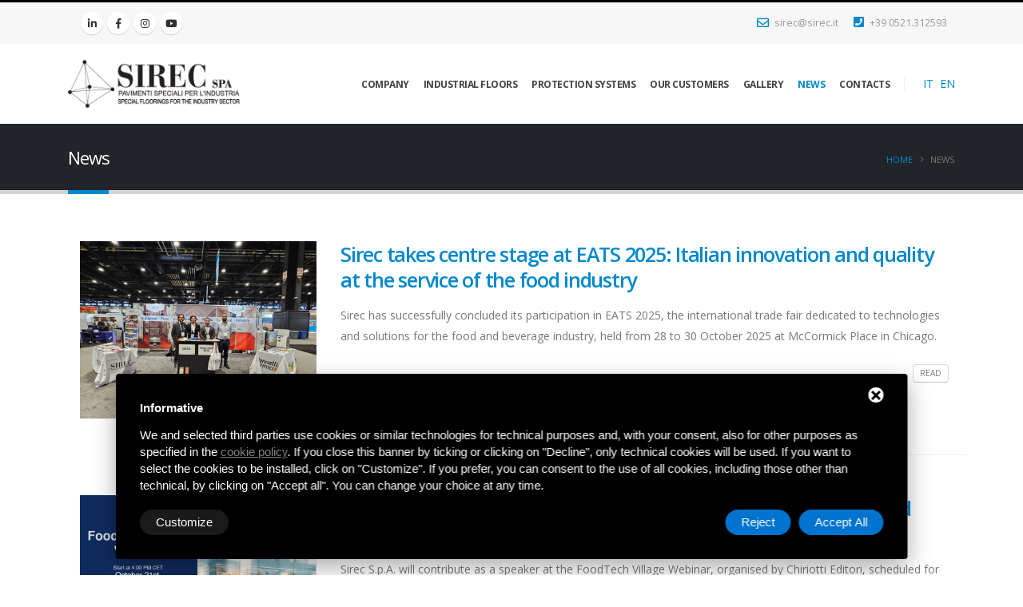

--- FILE ---
content_type: text/html; charset=UTF-8
request_url: https://www.sirec.it/en/news_22.html
body_size: 19771
content:
<!doctype html>
<html class="no-js" lang="">
<head>
    <meta charset="utf-8">
    <meta http-equiv="x-ua-compatible" content="ie=edge">
        <title>News</title>
        <meta name="description" content="">
    
<link rel="alternate" hreflang="it" href="https://www.sirec.it/news_22.html" />
<link rel="alternate" hreflang="en" href="https://www.sirec.it/en/news_22.html" />        <style>
        .news { color: #0088CC!important;}
    </style>

    <meta charset="utf-8">
    <meta http-equiv="X-UA-Compatible" content="IE=edge">
    <META NAME="ROBOTS" CONTENT="INDEX,FOLLOW">
    <META NAME="ROBOTS" CONTENT="NOODP">


    <link rel="shortcut icon" href="https://www.sirec.it/frontend/img/favicon.ico" type="image/x-icon" />
    <link rel="apple-touch-icon" href="https://www.sirec.it/frontend/img/apple-touch-icon.png">

    <meta name="viewport" content="width=device-width, initial-scale=1, minimum-scale=1.0, shrink-to-fit=no">

    <link
            href="https://fonts.googleapis.com/css?family=Open+Sans:300,400,600,700,800%7CShadows+Into+Light%7CPlayfair+Display:400"
            rel="stylesheet" type="text/css">

    <!-- Vendor CSS -->
    <link rel="stylesheet" href="https://www.sirec.it/frontend/vendor/bootstrap/css/bootstrap.min.css">
    <link rel="stylesheet" href="https://www.sirec.it/frontend/vendor/fontawesome-free/css/all.min.css">
    <link rel="stylesheet" href="https://www.sirec.it/frontend/vendor/animate/animate.min.css">
    <link rel="stylesheet" href="https://www.sirec.it/frontend/vendor/simple-line-icons/css/simple-line-icons.min.css">
    <link rel="stylesheet" href="https://www.sirec.it/frontend/vendor/owl.carousel/assets/owl.carousel.min.css">
    <link rel="stylesheet" href="https://www.sirec.it/frontend/vendor/owl.carousel/assets/owl.theme.default.min.css">
    <link rel="stylesheet" href="https://www.sirec.it/frontend/vendor/magnific-popup/magnific-popup.min.css">


    <!-- Theme CSS -->
    <link rel="stylesheet" href="https://www.sirec.it/frontend/css/theme.css">
    <link rel="stylesheet" href="https://www.sirec.it/frontend/css/theme-elements.css">
    <link rel="stylesheet" href="https://www.sirec.it/frontend/css/theme-blog.css">
    <link rel="stylesheet" href="https://www.sirec.it/frontend/css/theme-shop.css">

    <!-- Current Page CSS -->
    <link rel="stylesheet" href="https://www.sirec.it/frontend/vendor/rs-plugin/css/settings.css">
    <link rel="stylesheet" href="https://www.sirec.it/frontend/vendor/rs-plugin/css/layers.css">
    <link rel="stylesheet" href="https://www.sirec.it/frontend/vendor/rs-plugin/css/navigation.css">
    <link rel="stylesheet" href="https://www.sirec.it/frontend/css/skins/default.css">
    <link rel="stylesheet" href="https://www.sirec.it/frontend/css/custom.css">


    <!-- Head Libs -->
    <script src="https://www.sirec.it/frontend/vendor/modernizr/modernizr.min.js" ></script>

        <!-- Start - Google Analytics -->
<script class="dc-cookie-trigger" dc-cookie-type="necessary" type="text/javascript" src="https://www.googletagmanager.com/gtag/js?id=UA-7994394-3" ></script>
<script class="dc-cookie-trigger" dc-cookie-type="necessary" type="text/javascript" >
    window.dataLayer = window.dataLayer || [];
    function gtag(){window.dataLayer.push(arguments);}
    gtag('js', new Date());
    gtag('config', 'UA-7994394-3', { 'anonymize_ip': true });
</script>
<!-- End - Google Analytics -->
<!-- Start Facebook Pixel -->
<script class="dc-cookie-trigger" dc-cookie-type="advertisement" type="text/plain" >
  !function(f,b,e,v,n,t,s)
  {if(f.fbq)return;n=f.fbq=function(){n.callMethod?
  n.callMethod.apply(n,arguments):n.queue.push(arguments)};
  if(!f._fbq)f._fbq=n;n.push=n;n.loaded=!0;n.version='2.0';
  n.queue=[];t=b.createElement(e);t.async=!0;
  t.src=v;s=b.getElementsByTagName(e)[0];
  s.parentNode.insertBefore(t,s)}(window, document,'script',
  'https://connect.facebook.net/en_US/fbevents.js');
  fbq('init', '1365661237716469');
  fbq('track', 'PageView');
</script>
<noscript>
  <img height="1" width="1" style="display:none" src="https://www.facebook.com/tr?id=1365661237716469&ev=PageView&noscript=1" />
</noscript>
<!-- End Facebook Pixel -->
    <script class="dc-cookie-trigger" dc-cookie-type="advertisement" type="text/plain" >
    (function(c,l,a,r,i,t,y){
        c[a]=c[a]||function(){(c[a].q=c[a].q||[]).push(arguments)};
        t=l.createElement(r);t.async=1;t.src="https://www.clarity.ms/tag/"+i;
        y=l.getElementsByTagName(r)[0];y.parentNode.insertBefore(t,y);
    })(window, document, "clarity", "script", "ctpkx3fk5j");
	</script>	
	<!-- Google tag (gtag.js) -->
	<script async src="https://www.googletagmanager.com/gtag/js?id=G-624QRYBQT6"></script>
	<script>
	  window.dataLayer = window.dataLayer || [];
	  function gtag(){dataLayer.push(arguments);}
	  gtag('js', new Date());

	  gtag('config', 'G-624QRYBQT6');
	</script>

    <script class="dc-cookie-trigger" dc-cookie-type="advertisement" type="text/plain" >
    (function(l,e,a,d,i,n,f,o){if(!l[i]){l.GlobalLeadinfoNamespace=l.GlobalLeadinfoNamespace||[];
    l.GlobalLeadinfoNamespace.push(i);l[i]=function(){(l[i].q=l[i].q||[]).push(arguments)};l[i].t=l[i].t||n;
    l[i].q=l[i].q||[];o=e.createElement(a);f=e.getElementsByTagName(a)[0];o.async=1;o.src=d;f.parentNode.insertBefore(o,f);}
    }(window,document,'script','https://cdn.leadinfo.net/ping.js','leadinfo','LI-651A8285ECD71'));
    </script>
	<meta name="facebook-domain-verification" content="8w7ijqqu8w7agedyp6td8jjut68j49" />			
    </head>

    <body>



    <div class="body">
        <header id="header" class="header-effect-shrink" data-plugin-options="{'stickyEnabled': true, 'stickyEffect': 'shrink', 'stickyEnableOnBoxed': true, 'stickyEnableOnMobile': true, 'stickyChangeLogo': true, 'stickyStartAt': 120, 'stickyHeaderContainerHeight': 70}">
    <div class="header-body border-color-primary header-body-bottom-border">
        <div class="header-top header-top-default border-bottom-0">
            <div class="container">
                <div class="header-row py-2">
                    <div class="header-column justify-content-start">
                        <div class="header-row">
                            <nav class="header-nav-top">

                                <ul class="header-social-icons social-icons d-none d-sm-block">
                                    <li class="social-icons-linkedin"><a href="https://www.linkedin.com/company/sirec-s-a-/" target="_blank" rel="nofollow" title="Linkedin"><i class="fab fa-linkedin-in"></i></a></li>
                                    <li class="social-icons-facebook"><a href="https://www.facebook.com/sirec.it/" target="_blank" rel="nofollow" title="Facebook"><i class="fab fa-facebook-f"></i></a></li>
                                    <li class="social-icons-twitter"><a href="https://www.instagram.com/sirecspa/?hl=it" target="_blank" rel="nofollow" title="Instagram"><i class="fab fa-instagram"></i></a></li>
                                    <li class="social-icons-youtube"><a href="https://www.youtube.com/user/SirecSpA" target="_blank" rel="nofollow" title="YouTube"><i class="fab fa-youtube"></i></a></li>

                                </ul>

                            </nav>
                        </div>
                    </div>
                    <div class="header-column justify-content-end">
                        <div class="header-row">
                            <nav class="header-nav-top">
                                <ul class="nav nav-pills">
                                    <li class="nav-item">
                                        <a href="mailto:sirec@sirec.it" onclick="gtag('event', 'mailto', {
								   'event_category': 'Contatti',
								   'event_label': 'Email',
								   'value': ''
							   });">
                                            <i class="far fa-envelope text-4 text-color-primary" style="top: 1px;"></i> sirec@sirec.it</a>
                                    </li>
                                    <li class="nav-item">
                                        <a href="tel:+390521312593" onclick="gtag('event', 'phone_call', {
								   'event_category': 'Contatti',
								   'event_label': 'Telefono',
								   'value': ''
							   });">

                                            <i class="fa fa-phone-square text-4 text-color-primary" style="top: 0;"></i> +39 0521.312593</a>
                                    </li>
                                </ul>
                            </nav>
                        </div>
                    </div>
                </div>
            </div>
        </div>
        <div class="header-container container">
            <div class="header-row">
                <div class="header-column">
                    <div class="header-row">
                        <div class="header-logo">
                            <a href="https://www.sirec.it/en/">
                                <img alt="Logo SIREC" height="60" src="https://www.sirec.it/frontend/img/logo_black.png">
                            </a>
                        </div>
                    </div>
                </div>
                <div class="header-column justify-content-end">
                    <div class="header-row">
                        <div class="header-nav header-nav-links order-2 order-lg-1">
                            <div class="header-nav-main header-nav-main-square header-nav-main-effect-2 header-nav-main-sub-effect-1">
                                <nav class="collapse">
                                    <ul class="nav nav-pills" id="mainNav">
                                                                                <li class="dropdown">
                                            <a class="dropdown-item dropdown-toggle azienda" href="https://www.sirec.it/en/company_241.html">Company</a>
                                            <ul class="dropdown-menu">
                                                                                                <li class="dropdown-submenu">
                                                    <a class="dropdown-item" href="https://www.sirec.it/en/quality_281.html">Quality</a>
                                                </li>
                                                                                            </ul>
                                        </li>
                                        
                                                                                <li class="dropdown">
                                            <a class="dropdown-item dropdown-toggle pavimenti-industriali" href="https://www.sirec.it/en/industrial-floors_15.html">Industrial Floors</a>
                                            <ul class="dropdown-menu">

                                                                                                                                                <li class="dropdown-submenu">
                                                    <a class="dropdown-item" href="https://www.sirec.it/en/industrial-floors/floors-for-food-industry_16.html">Floors for Food Industry</a>
                                                </li>
                                                                                                                                                                                                                                                <li class="dropdown-submenu">
                                                    <a class="dropdown-item" href="https://www.sirec.it/en/industrial-floors/fully-planar-surface-billiard-floors-compliant-the-vdma-guidelines_162.html">Fully planar surface “billiard” floors</a>
                                                </li>
                                                                                                                                                <li class="dropdown-submenu">
                                                    <a class="dropdown-item" href="https://www.sirec.it/en/industrial-floors/floors-test-tube-proof-for-chemicalpharmaceutical-industry_19.html">Floors &quot;test-tube proof&quot; for chemical/pharmaceutical industry</a>
                                                </li>
                                                                                                                                                <li class="dropdown-submenu">
                                                    <a class="dropdown-item" href="https://www.sirec.it/en/industrial-floors/blue-collar-floors-for-engineering-and-mechanical-industry_20.html">“Blue Collar” floors for engineering and mechanical industry</a>
                                                </li>
                                                                                                                                                <li class="dropdown-submenu">
                                                    <a class="dropdown-item" href="https://www.sirec.it/en/shopping-center-flooring_168.html">Shopping centre Flooring</a>
                                                </li>
                                                                                            </ul>
                                        </li>

                                        
                                                                                <li class="dropdown">
                                            <a class="dropdown-item sistemi-protezione" href="https://www.sirec.it/en/protection-systems_243.html">
                                                Protection systems
                                            </a>
                                        </li>
                                        

                                                                                <li class="dropdown">
                                            <a class="dropdown-item clienti" target="_blank" href="https://referenze.sirec.it/en/">
                                                Our Customers
                                            </a>
                                        </li>
                                        

                                                                                <li class="dropdown">
                                            <a class="dropdown-item realizzazioni" href="https://www.sirec.it/en/gallery_21.html">
                                                Gallery
                                            </a>
                                        </li>
                                        
                                                                                <li class="dropdown">
                                            <a class="dropdown-item news" href="https://www.sirec.it/en/news_22.html">
                                                News
                                            </a>
                                        </li>
                                        
                                        <li class="dropdown ">
                                            <a class="dropdown-item dropdown-toggle contatti" href="https://www.sirec.it/en/contacts.html">
                                                Contacts
                                            </a>

                                            <ul class="dropdown-menu">
                                                <li class="dropdown-submenu">
                                                    <a class="dropdown-item" href="https://www.sirec.it/en/contacts.html">Request a quote</a>

                                                </li>

                                                <li class="dropdown-submenu">
                                                    <a class="dropdown-item" href="https://www.sirec.it/en/newsletter.html">Newsletter</a>

                                                </li>
                                                                                                <li class="dropdown-submenu">
                                                    <a class="dropdown-item" href="https://www.sirec.it/en/faq-frequently-asked-questions_123.html"> FAQ: Frequently Asked Questions</a>
                                                </li>
                                                
                                                                                                <li class="dropdown-submenu">
                                                    <a class="dropdown-item" href="https://www.sirec.it/en/careers_242.html"> Careers</a>
                                                </li>
                                                
                                            </ul>
                                        </li>

                                    </ul>
                                </nav>
                            </div>

                            <button class="btn header-btn-collapse-nav" data-toggle="collapse" data-target=".header-nav-main nav">
                                <i class="fas fa-bars"></i>
                            </button>


                        </div>
                        <div class="header-nav-features header-nav-features-no-border header-nav-features-lg-show-border order-1 order-lg-2">
                            <div class="header-nav-feature header-nav-features-search d-inline-flex " style="text-transform: uppercase;">
        &nbsp;<a href="https://www.sirec.it/news_22.html">it</a>
    </div>
    <div class="header-nav-feature header-nav-features-search d-inline-flex " style="text-transform: uppercase;">
        &nbsp;<a href="https://www.sirec.it/en/news_22.html">en</a>
    </div>
                        </div>
                    </div>
                </div>
            </div>
        </div>
    </div>
</header>        

    <div role="main" class="main">

        <section class="page-header page-header-classic page-header-sm">
				<div class="container">
					<div class="row">
						<div class="col-md-8 order-2 order-md-1 align-self-center p-static">
							<h1 data-title-border>
							 									News
							 							</h1>
						</div>
						<div class="col-md-4 order-1 order-md-2 align-self-center">
															<div class="page-breadcrumb">
    <div class="clear_fix">
		<ol itemscope itemtype="https://schema.org/BreadcrumbList" class="breadcrumb d-block text-md-right">
            <li itemprop="itemListElement" itemscope itemtype="https://schema.org/ListItem"><a href="https://www.sirec.it/en/" itemprop="item"><span itemprop="name">Home</span></a><meta itemprop="position" content="1" /></li>
            			                                    <li itemprop="itemListElement" itemscope itemtype="https://schema.org/ListItem" class="active"><span itemprop="name">News</span><meta itemprop="position" content="2" /></li>
                    </ol>
    </div>
</div>													</div>
					</div>
				</div>
			</section>
            <div class="container py-4">

                

                <div class="blog-posts">
                    <article class="post post-large row">
                        <div class="col-md-3">
                            <div class="post-image">
                                <a href="https://www.sirec.it/en/news/sirec-takes-centre-stage-eats-2025-italian-innovation-and-quality-the-service-the-food-industry_324.html">
                                    <img src="https://www.sirec.it/storage/album/foto_prw//sch_324/eats-staff_1763631660.jpeg" class="img-fluid img-thumbnail img-thumbnail-no-borders rounded-0" alt="Sirec a EATS 2025" />
                                </a>
                            </div>
                        </div>

                        <div class="col-md-9">
                            <div class="post-content">

                                <h2 class="font-weight-semibold text-6 line-height-3 mb-3"><a href="https://www.sirec.it/en/news/sirec-takes-centre-stage-eats-2025-italian-innovation-and-quality-the-service-the-food-industry_324.html">Sirec takes centre stage at EATS 2025: Italian innovation and quality at the service of the food industry</a></h2>
                                <p>Sirec has successfully concluded its participation in EATS 2025, the international trade fair dedicated to technologies and solutions for the food and beverage industry, held from 28 to 30 October 2025 at McCormick Place in Chicago.</p>
                                <div class="post-meta">
                                    
                                    <span class="d-block d-sm-inline-block float-sm-right mt-3 mt-sm-0"><a
                                            href="https://www.sirec.it/en/news/sirec-takes-centre-stage-eats-2025-italian-innovation-and-quality-the-service-the-food-industry_324.html"
                                            class="btn btn-xs btn-light text-1 text-uppercase"> REad</a></span>
                                </div>
                            </div>
                        </div>
                        
                    </article>
                </div>
                

                <div class="blog-posts">
                    <article class="post post-large row">
                        <div class="col-md-3">
                            <div class="post-image">
                                <a href="https://www.sirec.it/en/news/sirec-brings-its-expertise-the-foodtech-village-webinar-food-hygiene-and-safety_323.html">
                                    <img src="https://www.sirec.it/storage/album/foto_prw//sch_323/webinar-sirec_1760946359.PNG" class="img-fluid img-thumbnail img-thumbnail-no-borders rounded-0" alt="FoodTech Village Webinar su igiene e sicurezza alimentare" />
                                </a>
                            </div>
                        </div>

                        <div class="col-md-9">
                            <div class="post-content">

                                <h2 class="font-weight-semibold text-6 line-height-3 mb-3"><a href="https://www.sirec.it/en/news/sirec-brings-its-expertise-the-foodtech-village-webinar-food-hygiene-and-safety_323.html">Sirec brings its expertise to the FoodTech Village Webinar on food hygiene and safety</a></h2>
                                <p>Sirec S.p.A. will contribute as a speaker at the FoodTech Village Webinar, organised by Chiriotti Editori, scheduled for 21 October 2025 at 4 p.m. The meeting, entitled ‘Hygiene, food & safety: how to prevent contamination and ensure consumer safety. Recent cases of food poisoning’, will be an opportunity for experts and operators in the sector to exchange views. </p>
                                <div class="post-meta">
                                    
                                    <span class="d-block d-sm-inline-block float-sm-right mt-3 mt-sm-0"><a
                                            href="https://www.sirec.it/en/news/sirec-brings-its-expertise-the-foodtech-village-webinar-food-hygiene-and-safety_323.html"
                                            class="btn btn-xs btn-light text-1 text-uppercase"> REad</a></span>
                                </div>
                            </div>
                        </div>
                        
                    </article>
                </div>
                

                <div class="blog-posts">
                    <article class="post post-large row">
                        <div class="col-md-3">
                            <div class="post-image">
                                <a href="https://www.sirec.it/en/news/the-importance-flatness-logistics-warehouse-flooring_322.html">
                                    <img src="https://www.sirec.it/storage/album/foto_prw//sch_322/planarita-pavimentazione_1760535330.jpeg" class="img-fluid img-thumbnail img-thumbnail-no-borders rounded-0" alt="Verifica planarità pavimentazioni magazzini" />
                                </a>
                            </div>
                        </div>

                        <div class="col-md-9">
                            <div class="post-content">

                                <h2 class="font-weight-semibold text-6 line-height-3 mb-3"><a href="https://www.sirec.it/en/news/the-importance-flatness-logistics-warehouse-flooring_322.html">The importance of flatness in logistics warehouse flooring</a></h2>
                                <p>Thanks to its experience and the use of advanced technological tools such as FloorProfiler, Sirec is able to ensure perfectly flat industrial flooring that is certified and compliant with international standards.</p>
                                <div class="post-meta">
                                    
                                    <span class="d-block d-sm-inline-block float-sm-right mt-3 mt-sm-0"><a
                                            href="https://www.sirec.it/en/news/the-importance-flatness-logistics-warehouse-flooring_322.html"
                                            class="btn btn-xs btn-light text-1 text-uppercase"> REad</a></span>
                                </div>
                            </div>
                        </div>
                        
                    </article>
                </div>
                

                <div class="blog-posts">
                    <article class="post post-large row">
                        <div class="col-md-3">
                            <div class="post-image">
                                <a href="https://www.sirec.it/en/news/resin-flooring-for-the-metalworking-industry-resistance-safety-and-durability-for-highly-intensive-sector_321.html">
                                    <img src="https://www.sirec.it/storage/album/foto_prw//sch_321/sirec-spa-pavimenti-industriali-industria-metalmeccanica-4_1752055335.jpg" class="img-fluid img-thumbnail img-thumbnail-no-borders rounded-0" alt="pavimento industria metalmeccanica" />
                                </a>
                            </div>
                        </div>

                        <div class="col-md-9">
                            <div class="post-content">

                                <h2 class="font-weight-semibold text-6 line-height-3 mb-3"><a href="https://www.sirec.it/en/news/resin-flooring-for-the-metalworking-industry-resistance-safety-and-durability-for-highly-intensive-sector_321.html">Resin flooring for the metalworking industry: resistance, safety and durability for a highly-intensive sector</a></h2>
                                <p>The engineering industry is one of the most demanding sectors in terms of performance and reliability of production spaces. choosing an unsuitable floor can result in hidden costs: production stoppages, frequent maintenance, risk of accidents and problems related to regulatory non-compliance. This is where Sirec resin flooring comes in.</p>
                                <div class="post-meta">
                                    
                                    <span class="d-block d-sm-inline-block float-sm-right mt-3 mt-sm-0"><a
                                            href="https://www.sirec.it/en/news/resin-flooring-for-the-metalworking-industry-resistance-safety-and-durability-for-highly-intensive-sector_321.html"
                                            class="btn btn-xs btn-light text-1 text-uppercase"> REad</a></span>
                                </div>
                            </div>
                        </div>
                        
                    </article>
                </div>
                

                <div class="blog-posts">
                    <article class="post post-large row">
                        <div class="col-md-3">
                            <div class="post-image">
                                <a href="https://www.sirec.it/en/news/sirec-eats-2025_320.html">
                                    <img src="https://www.sirec.it/storage/album/foto_prw//sch_320/image006_1749716172.jpg" class="img-fluid img-thumbnail img-thumbnail-no-borders rounded-0" alt="" />
                                </a>
                            </div>
                        </div>

                        <div class="col-md-9">
                            <div class="post-content">

                                <h2 class="font-weight-semibold text-6 line-height-3 mb-3"><a href="https://www.sirec.it/en/news/sirec-eats-2025_320.html">SIREC at EATS 2025</a></h2>
                                <p>SIREC will participate in EATS 2025. The event will be held from 28-30 October 2025 at McCormick Place in Chicago. We will be present at booth 4939. We look forward to seeing you there</p>
                                <div class="post-meta">
                                    
                                    <span class="d-block d-sm-inline-block float-sm-right mt-3 mt-sm-0"><a
                                            href="https://www.sirec.it/en/news/sirec-eats-2025_320.html"
                                            class="btn btn-xs btn-light text-1 text-uppercase"> REad</a></span>
                                </div>
                            </div>
                        </div>
                        
                    </article>
                </div>
                

                <div class="blog-posts">
                    <article class="post post-large row">
                        <div class="col-md-3">
                            <div class="post-image">
                                <a href="https://www.sirec.it/en/news/resin-flooring-for-the-canning-industry-tailor-made-solutions-for-high-performance-production-environments_319.html">
                                    <img src="https://www.sirec.it/storage/album/foto_prw//sch_319/sirec-2020-154_1749649530.jpg" class="img-fluid img-thumbnail img-thumbnail-no-borders rounded-0" alt="" />
                                </a>
                            </div>
                        </div>

                        <div class="col-md-9">
                            <div class="post-content">

                                <h2 class="font-weight-semibold text-6 line-height-3 mb-3"><a href="https://www.sirec.it/en/news/resin-flooring-for-the-canning-industry-tailor-made-solutions-for-high-performance-production-environments_319.html">Resin flooring for the canning industry: tailor-made solutions for high-performance production environments</a></h2>
                                <p>In the canning industry, flooring plays a strategic role in the safety, operational efficiency and regulatory compliance of factories.</p>
                                <div class="post-meta">
                                    
                                    <span class="d-block d-sm-inline-block float-sm-right mt-3 mt-sm-0"><a
                                            href="https://www.sirec.it/en/news/resin-flooring-for-the-canning-industry-tailor-made-solutions-for-high-performance-production-environments_319.html"
                                            class="btn btn-xs btn-light text-1 text-uppercase"> REad</a></span>
                                </div>
                            </div>
                        </div>
                        
                    </article>
                </div>
                

                <div class="blog-posts">
                    <article class="post post-large row">
                        <div class="col-md-3">
                            <div class="post-image">
                                <a href="https://www.sirec.it/en/news/resin-flooring-for-the-food-industry-sirec-brings-its-expertise-iffa-2025_318.html">
                                    <img src="https://www.sirec.it/storage/album/foto_prw//sch_318/iffa2025_1744295257.jpg" class="img-fluid img-thumbnail img-thumbnail-no-borders rounded-0" alt="" />
                                </a>
                            </div>
                        </div>

                        <div class="col-md-9">
                            <div class="post-content">

                                <h2 class="font-weight-semibold text-6 line-height-3 mb-3"><a href="https://www.sirec.it/en/news/resin-flooring-for-the-food-industry-sirec-brings-its-expertise-iffa-2025_318.html">Resin Flooring for the Food Industry: Sirec Brings Its Expertise to IFFA 2025</a></h2>
                                <p>Sirec will be exhibiting at IFFA 2025, the leading international event dedicated to technologies for meat processing and alternative proteins, taking place in Frankfurt from May 3 to 8.</p>
                                <div class="post-meta">
                                    
                                    <span class="d-block d-sm-inline-block float-sm-right mt-3 mt-sm-0"><a
                                            href="https://www.sirec.it/en/news/resin-flooring-for-the-food-industry-sirec-brings-its-expertise-iffa-2025_318.html"
                                            class="btn btn-xs btn-light text-1 text-uppercase"> REad</a></span>
                                </div>
                            </div>
                        </div>
                        
                    </article>
                </div>
                

                <div class="blog-posts">
                    <article class="post post-large row">
                        <div class="col-md-3">
                            <div class="post-image">
                                <a href="https://www.sirec.it/en/news/mecspe-coming-sirec-spa-waiting-for-you_317.html">
                                    <img src="https://www.sirec.it/storage/album/foto_prw//sch_317/post-linkedin-sirec-spa-mecspe_1740403345.jpg" class="img-fluid img-thumbnail img-thumbnail-no-borders rounded-0" alt="" />
                                </a>
                            </div>
                        </div>

                        <div class="col-md-9">
                            <div class="post-content">

                                <h2 class="font-weight-semibold text-6 line-height-3 mb-3"><a href="https://www.sirec.it/en/news/mecspe-coming-sirec-spa-waiting-for-you_317.html">MECSPE is coming: Sirec Spa is waiting for you!</a></h2>
                                <p>From March 5th to 7th, 2025, we will be at MECSPE Bologna, the largest event for the manufacturing industry.
 Hall 29 - Stand G036: Discover innovative solutions for intensive warehouse flooring.</p>
                                <div class="post-meta">
                                    
                                    <span class="d-block d-sm-inline-block float-sm-right mt-3 mt-sm-0"><a
                                            href="https://www.sirec.it/en/news/mecspe-coming-sirec-spa-waiting-for-you_317.html"
                                            class="btn btn-xs btn-light text-1 text-uppercase"> REad</a></span>
                                </div>
                            </div>
                        </div>
                        
                    </article>
                </div>
                

                <div class="blog-posts">
                    <article class="post post-large row">
                        <div class="col-md-3">
                            <div class="post-image">
                                <a href="https://www.sirec.it/en/news/season-greetings-and-best-wishes-for-new-year-filled-with-opportunities_316.html">
                                    <img src="https://www.sirec.it/storage/album/foto_prw//sch_316/sirec-natale-2024_1734532659.jpg" class="img-fluid img-thumbnail img-thumbnail-no-borders rounded-0" alt="" />
                                </a>
                            </div>
                        </div>

                        <div class="col-md-9">
                            <div class="post-content">

                                <h2 class="font-weight-semibold text-6 line-height-3 mb-3"><a href="https://www.sirec.it/en/news/season-greetings-and-best-wishes-for-new-year-filled-with-opportunities_316.html">Season’s Greetings and Best Wishes for a New Year filled with opportunities</a></h2>
                                <p>We are ready to embark on a new year together, with exciting projects and challenges to tackle, continuing to build a successful future together.
We would like to take this opportunity to inform you that our offices will be closed f</p>
                                <div class="post-meta">
                                    
                                    <span class="d-block d-sm-inline-block float-sm-right mt-3 mt-sm-0"><a
                                            href="https://www.sirec.it/en/news/season-greetings-and-best-wishes-for-new-year-filled-with-opportunities_316.html"
                                            class="btn btn-xs btn-light text-1 text-uppercase"> REad</a></span>
                                </div>
                            </div>
                        </div>
                        
                    </article>
                </div>
                

                <div class="blog-posts">
                    <article class="post post-large row">
                        <div class="col-md-3">
                            <div class="post-image">
                                <a href="https://www.sirec.it/en/news/sirec-sic-caserta-18-20-october-2024-resin-and-klinker-flooring-for-dairies-and-the-canning-industry_313.html">
                                    <img src="https://www.sirec.it/storage/album/foto_prw//sch_313/sic-fiera_1727874057.jpeg" class="img-fluid img-thumbnail img-thumbnail-no-borders rounded-0" alt="Pavimenti in klinker per caseifici e pavimenti in resina" />
                                </a>
                            </div>
                        </div>

                        <div class="col-md-9">
                            <div class="post-content">

                                <h2 class="font-weight-semibold text-6 line-height-3 mb-3"><a href="https://www.sirec.it/en/news/sirec-sic-caserta-18-20-october-2024-resin-and-klinker-flooring-for-dairies-and-the-canning-industry_313.html">Sirec at SIC in Caserta 18-20 October 2024. Resin and klinker flooring for dairies and the canning industry</a></h2>
                                <p>Sirec announces its participation in the 14th edition of the Salone Industria Casearia e Conserviera (SIC), the only exhibition in Italy that embraces all aspects of processing and manufacturing in the dairy and canning industry, which will take place in Caserta from 18 to 20 October 2024. You will find us at stand B2!</p>
                                <div class="post-meta">
                                    
                                    <span class="d-block d-sm-inline-block float-sm-right mt-3 mt-sm-0"><a
                                            href="https://www.sirec.it/en/news/sirec-sic-caserta-18-20-october-2024-resin-and-klinker-flooring-for-dairies-and-the-canning-industry_313.html"
                                            class="btn btn-xs btn-light text-1 text-uppercase"> REad</a></span>
                                </div>
                            </div>
                        </div>
                        
                    </article>
                </div>
                

                <div class="blog-posts">
                    <article class="post post-large row">
                        <div class="col-md-3">
                            <div class="post-image">
                                <a href="https://www.sirec.it/en/news/warehouse-flooring-flatness-restoration-discover-the-exclusive-workshop-sirec-and-alphaplan-group_312.html">
                                    <img src="https://www.sirec.it/storage/album/foto_prw//sch_312/workshop-sirec-alphaplanmigliorare-efficienza-magazzini-vna-soluzioni-planarita-pavimento_1725535485.png" class="img-fluid img-thumbnail img-thumbnail-no-borders rounded-0" alt="workshop ripristino planarità pavimentazioni magazzini " />
                                </a>
                            </div>
                        </div>

                        <div class="col-md-9">
                            <div class="post-content">

                                <h2 class="font-weight-semibold text-6 line-height-3 mb-3"><a href="https://www.sirec.it/en/news/warehouse-flooring-flatness-restoration-discover-the-exclusive-workshop-sirec-and-alphaplan-group_312.html">Warehouse Flooring Flatness Restoration: Discover the Exclusive Workshop by Sirec and Alphaplan Group!</a></h2>
                                <p>Don't miss the workshop organized by Sirec Spa and Alphaplan Group, an event to discover the most advanced technologies for improving industrial surfaces. Tuesday, October 8, 2024, from 9:30 AM to 4:00 PM at Labirinto della Masone, Strada Masone 121, Fontanellato (PR).</p>
                                <div class="post-meta">
                                    
                                    <span class="d-block d-sm-inline-block float-sm-right mt-3 mt-sm-0"><a
                                            href="https://www.sirec.it/en/news/warehouse-flooring-flatness-restoration-discover-the-exclusive-workshop-sirec-and-alphaplan-group_312.html"
                                            class="btn btn-xs btn-light text-1 text-uppercase"> REad</a></span>
                                </div>
                            </div>
                        </div>
                        
                    </article>
                </div>
                

                <div class="blog-posts">
                    <article class="post post-large row">
                        <div class="col-md-3">
                            <div class="post-image">
                                <a href="https://www.sirec.it/en/news/save-the-date-workshop-sirec-alphaplan-solution-for-floor-flatness_311.html">
                                    <img src="https://www.sirec.it/storage/album/foto_prw//sch_311/workshop-sirecalphaplan1_1722934863.jpg" class="img-fluid img-thumbnail img-thumbnail-no-borders rounded-0" alt="" />
                                </a>
                            </div>
                        </div>

                        <div class="col-md-9">
                            <div class="post-content">

                                <h2 class="font-weight-semibold text-6 line-height-3 mb-3"><a href="https://www.sirec.it/en/news/save-the-date-workshop-sirec-alphaplan-solution-for-floor-flatness_311.html">Save the Date: Workshop Sirec &amp; Alphaplan - Solution for Floor Flatness</a></h2>
                                <p>Sirec Spa and Alphaplan Group invite you to an exclusive workshop dedicated to the importance of floor flatness in narrow aisle VNA warehouses.

</p>
                                <div class="post-meta">
                                    
                                    <span class="d-block d-sm-inline-block float-sm-right mt-3 mt-sm-0"><a
                                            href="https://www.sirec.it/en/news/save-the-date-workshop-sirec-alphaplan-solution-for-floor-flatness_311.html"
                                            class="btn btn-xs btn-light text-1 text-uppercase"> REad</a></span>
                                </div>
                            </div>
                        </div>
                        
                    </article>
                </div>
                

                <div class="blog-posts">
                    <article class="post post-large row">
                        <div class="col-md-3">
                            <div class="post-image">
                                <a href="https://www.sirec.it/en/news/the-fish-processing-industry-quality-flooring-crucial-ensure-hygiene-safety-and-durability_307.html">
                                    <img src="https://www.sirec.it/storage/album/foto_prw//sch_307/pavimenti-industria-pesce-sirec-spa-resina_1716535393.jpg" class="img-fluid img-thumbnail img-thumbnail-no-borders rounded-0" alt="" />
                                </a>
                            </div>
                        </div>

                        <div class="col-md-9">
                            <div class="post-content">

                                <h2 class="font-weight-semibold text-6 line-height-3 mb-3"><a href="https://www.sirec.it/en/news/the-fish-processing-industry-quality-flooring-crucial-ensure-hygiene-safety-and-durability_307.html">In the fish processing industry, quality flooring is crucial to ensure hygiene, safety and durability. </a></h2>
                                <p>Sirec SpA has been working in the field of special flooring for the industry for 30 years, formulating, producing and manufacturing resin floors.
We are extremely proud to have collaborated with Troiano Stefano Srl, a leader in fish processing, for the installation of our high performance resin floors. </p>
                                <div class="post-meta">
                                    
                                    <span class="d-block d-sm-inline-block float-sm-right mt-3 mt-sm-0"><a
                                            href="https://www.sirec.it/en/news/the-fish-processing-industry-quality-flooring-crucial-ensure-hygiene-safety-and-durability_307.html"
                                            class="btn btn-xs btn-light text-1 text-uppercase"> REad</a></span>
                                </div>
                            </div>
                        </div>
                        
                    </article>
                </div>
                

                <div class="blog-posts">
                    <article class="post post-large row">
                        <div class="col-md-3">
                            <div class="post-image">
                                <a href="https://www.sirec.it/en/news/are-pleased-announce-that-sirec-spa-has-obtained-certification-according-iso-14001_306.html">
                                    <img src="https://www.sirec.it/storage/album/foto_prw//sch_306/iso-14001-sirec-spa_1715686316.jpg" class="img-fluid img-thumbnail img-thumbnail-no-borders rounded-0" alt="" />
                                </a>
                            </div>
                        </div>

                        <div class="col-md-9">
                            <div class="post-content">

                                <h2 class="font-weight-semibold text-6 line-height-3 mb-3"><a href="https://www.sirec.it/en/news/are-pleased-announce-that-sirec-spa-has-obtained-certification-according-iso-14001_306.html">We are pleased to announce that SIREC SPA has obtained certification according to ISO 14001!</a></h2>
                                <p>We are pleased to announce that SIREC SPA has obtained certification according to ISO 14001! </p>
                                <div class="post-meta">
                                    
                                    <span class="d-block d-sm-inline-block float-sm-right mt-3 mt-sm-0"><a
                                            href="https://www.sirec.it/en/news/are-pleased-announce-that-sirec-spa-has-obtained-certification-according-iso-14001_306.html"
                                            class="btn btn-xs btn-light text-1 text-uppercase"> REad</a></span>
                                </div>
                            </div>
                        </div>
                        
                    </article>
                </div>
                

                <div class="blog-posts">
                    <article class="post post-large row">
                        <div class="col-md-3">
                            <div class="post-image">
                                <a href="https://www.sirec.it/en/news/sirec-celebrates-30-years_302.html">
                                    <img src="https://www.sirec.it/storage/album/foto_prw//sch_302/1711356205843_1712753274.jpg" class="img-fluid img-thumbnail img-thumbnail-no-borders rounded-0" alt="" />
                                </a>
                            </div>
                        </div>

                        <div class="col-md-9">
                            <div class="post-content">

                                <h2 class="font-weight-semibold text-6 line-height-3 mb-3"><a href="https://www.sirec.it/en/news/sirec-celebrates-30-years_302.html">Sirec celebrates 30 years.</a></h2>
                                <p>Sirec celebrates 30 years.
Review our history with us at your side.</p>
                                <div class="post-meta">
                                    
                                    <span class="d-block d-sm-inline-block float-sm-right mt-3 mt-sm-0"><a
                                            href="https://www.sirec.it/en/news/sirec-celebrates-30-years_302.html"
                                            class="btn btn-xs btn-light text-1 text-uppercase"> REad</a></span>
                                </div>
                            </div>
                        </div>
                        
                    </article>
                </div>
                

                <div class="blog-posts">
                    <article class="post post-large row">
                        <div class="col-md-3">
                            <div class="post-image">
                                <a href="https://www.sirec.it/en/news/wish-you-happy-easter_301.html">
                                    <img src="https://www.sirec.it/storage/album/foto_prw//sch_301/sirecspa-pasqua2024_1711700687.jpg" class="img-fluid img-thumbnail img-thumbnail-no-borders rounded-0" alt="" />
                                </a>
                            </div>
                        </div>

                        <div class="col-md-9">
                            <div class="post-content">

                                <h2 class="font-weight-semibold text-6 line-height-3 mb-3"><a href="https://www.sirec.it/en/news/wish-you-happy-easter_301.html">We wish you a Happy Easter!</a></h2>
                                <p>We wish you a Happy Easter!
Our offices will be closed from 30/03 to 1/04. 
The Sirec Team</p>
                                <div class="post-meta">
                                    
                                    <span class="d-block d-sm-inline-block float-sm-right mt-3 mt-sm-0"><a
                                            href="https://www.sirec.it/en/news/wish-you-happy-easter_301.html"
                                            class="btn btn-xs btn-light text-1 text-uppercase"> REad</a></span>
                                </div>
                            </div>
                        </div>
                        
                    </article>
                </div>
                

                <div class="blog-posts">
                    <article class="post post-large row">
                        <div class="col-md-3">
                            <div class="post-image">
                                <a href="https://www.sirec.it/en/news/anuga-foodtec-2024-sirec-there_300.html">
                                    <img src="https://www.sirec.it/storage/album/foto_prw//sch_300/anugafoodtech-1_1711107186.png" class="img-fluid img-thumbnail img-thumbnail-no-borders rounded-0" alt="anuga foodtec" />
                                </a>
                            </div>
                        </div>

                        <div class="col-md-9">
                            <div class="post-content">

                                <h2 class="font-weight-semibold text-6 line-height-3 mb-3"><a href="https://www.sirec.it/en/news/anuga-foodtec-2024-sirec-there_300.html">Anuga FoodTec 2024: Sirec is there!</a></h2>
                                <p>SIREC is pleased to announce its participation in Anuga FoodTec 2024, the world's leading trade fair for food and beverage technology, to be held in Cologne from 19 to 22 March 2024.</p>
                                <div class="post-meta">
                                    
                                    <span class="d-block d-sm-inline-block float-sm-right mt-3 mt-sm-0"><a
                                            href="https://www.sirec.it/en/news/anuga-foodtec-2024-sirec-there_300.html"
                                            class="btn btn-xs btn-light text-1 text-uppercase"> REad</a></span>
                                </div>
                            </div>
                        </div>
                        
                    </article>
                </div>
                

                <div class="blog-posts">
                    <article class="post post-large row">
                        <div class="col-md-3">
                            <div class="post-image">
                                <a href="https://www.sirec.it/en/news/mecspe-2024-sirec-will-present-with-alphaplan-group_299.html">
                                    <img src="https://www.sirec.it/storage/album/foto_prw//sch_299/424624653-885015186959450-8500586069445281751-n_1707812998.jpg" class="img-fluid img-thumbnail img-thumbnail-no-borders rounded-0" alt="" />
                                </a>
                            </div>
                        </div>

                        <div class="col-md-9">
                            <div class="post-content">

                                <h2 class="font-weight-semibold text-6 line-height-3 mb-3"><a href="https://www.sirec.it/en/news/mecspe-2024-sirec-will-present-with-alphaplan-group_299.html">MECSPE 2024: Sirec will be present with Alphaplan Group!</a></h2>
                                <p>MECSPE is the biggest event dedicated to innovations for the manufacturing industry.
We look forward to seeing you on 06-08 March in Bologna - pav. 29 stand G036</p>
                                <div class="post-meta">
                                    
                                    <span class="d-block d-sm-inline-block float-sm-right mt-3 mt-sm-0"><a
                                            href="https://www.sirec.it/en/news/mecspe-2024-sirec-will-present-with-alphaplan-group_299.html"
                                            class="btn btn-xs btn-light text-1 text-uppercase"> REad</a></span>
                                </div>
                            </div>
                        </div>
                        
                    </article>
                </div>
                

                <div class="blog-posts">
                    <article class="post post-large row">
                        <div class="col-md-3">
                            <div class="post-image">
                                <a href="https://www.sirec.it/en/news/thanks-for-these-four-days-cibustec2023_297.html">
                                    <img src="https://www.sirec.it/storage/album/foto_prw//sch_297/sirec-fiera-cibustec-ringraziamenti_1699000824.png" class="img-fluid img-thumbnail img-thumbnail-no-borders rounded-0" alt="foto di gruppo sirec" />
                                </a>
                            </div>
                        </div>

                        <div class="col-md-9">
                            <div class="post-content">

                                <h2 class="font-weight-semibold text-6 line-height-3 mb-3"><a href="https://www.sirec.it/en/news/thanks-for-these-four-days-cibustec2023_297.html"> Thanks for these four days at #Cibustec2023!</a></h2>
                                <p>We at Sirec are thrilled with everything we learnt and the new connections we made. It was an amazing opportunity to meet new faces, exchange innovative ideas, create new relationships and consolidate existing ones.
We look forward to carrying the enthusiasm of these days into our professional journey. Thank you to everyone who came to visit us on our stand, see you soon!</p>
                                <div class="post-meta">
                                    
                                    <span class="d-block d-sm-inline-block float-sm-right mt-3 mt-sm-0"><a
                                            href="https://www.sirec.it/en/news/thanks-for-these-four-days-cibustec2023_297.html"
                                            class="btn btn-xs btn-light text-1 text-uppercase"> REad</a></span>
                                </div>
                            </div>
                        </div>
                        
                    </article>
                </div>
                

                <div class="blog-posts">
                    <article class="post post-large row">
                        <div class="col-md-3">
                            <div class="post-image">
                                <a href="https://www.sirec.it/en/news/page_289.html">
                                    <img src="https://www.sirec.it/storage/album/foto_prw//sch_289/green-council_1688546825.jpg" class="img-fluid img-thumbnail img-thumbnail-no-borders rounded-0" alt="" />
                                </a>
                            </div>
                        </div>

                        <div class="col-md-9">
                            <div class="post-content">

                                <h2 class="font-weight-semibold text-6 line-height-3 mb-3"><a href="https://www.sirec.it/en/news/page_289.html">page 289</a></h2>
                                <p></p>
                                <div class="post-meta">
                                    
                                    <span class="d-block d-sm-inline-block float-sm-right mt-3 mt-sm-0"><a
                                            href="https://www.sirec.it/en/news/page_289.html"
                                            class="btn btn-xs btn-light text-1 text-uppercase"> REad</a></span>
                                </div>
                            </div>
                        </div>
                        
                    </article>
                </div>
                

                <div class="blog-posts">
                    <article class="post post-large row">
                        <div class="col-md-3">
                            <div class="post-image">
                                <a href="https://www.sirec.it/en/news/visit-mecspe-parma-october-24th-27th-2023_288.html">
                                    <img src="https://www.sirec.it/storage/album/foto_prw//sch_288/sirecspa-cibustec2023-web-tavola-disegno-1_1684405029.jpg" class="img-fluid img-thumbnail img-thumbnail-no-borders rounded-0" alt="" />
                                </a>
                            </div>
                        </div>

                        <div class="col-md-9">
                            <div class="post-content">

                                <h2 class="font-weight-semibold text-6 line-height-3 mb-3"><a href="https://www.sirec.it/en/news/visit-mecspe-parma-october-24th-27th-2023_288.html">Visit Us at MecSpe - Parma October 24th - 27th 2023</a></h2>
                                <p>Cibus Tec is one of the most innovative food and beverage technology exhibitions.
A highly specialized event in a premium location, where passion for quality food has deep roots and links with the best technologies and know-how. It is no coincidence that Cibus Tec has inspired some of the most sophisticated solutions for the food and beverage industry.
</p>
                                <div class="post-meta">
                                    
                                    <span class="d-block d-sm-inline-block float-sm-right mt-3 mt-sm-0"><a
                                            href="https://www.sirec.it/en/news/visit-mecspe-parma-october-24th-27th-2023_288.html"
                                            class="btn btn-xs btn-light text-1 text-uppercase"> REad</a></span>
                                </div>
                            </div>
                        </div>
                        
                    </article>
                </div>
                

                <div class="blog-posts">
                    <article class="post post-large row">
                        <div class="col-md-3">
                            <div class="post-image">
                                <a href="https://www.sirec.it/en/news/page_282.html">
                                    <img src="https://www.sirec.it/storage/album/foto_prw//sch_282/fiera-mecspe_1680699200.jpg" class="img-fluid img-thumbnail img-thumbnail-no-borders rounded-0" alt="" />
                                </a>
                            </div>
                        </div>

                        <div class="col-md-9">
                            <div class="post-content">

                                <h2 class="font-weight-semibold text-6 line-height-3 mb-3"><a href="https://www.sirec.it/en/news/page_282.html">page 282</a></h2>
                                <p></p>
                                <div class="post-meta">
                                    
                                    <span class="d-block d-sm-inline-block float-sm-right mt-3 mt-sm-0"><a
                                            href="https://www.sirec.it/en/news/page_282.html"
                                            class="btn btn-xs btn-light text-1 text-uppercase"> REad</a></span>
                                </div>
                            </div>
                        </div>
                        
                    </article>
                </div>
                

                <div class="blog-posts">
                    <article class="post post-large row">
                        <div class="col-md-3">
                            <div class="post-image">
                                <a href="https://www.sirec.it/en/news/visit-mecspe-bologna-march-29th-31th-2023_280.html">
                                    <img src="https://www.sirec.it/storage/album/foto_prw//sch_280/mecspe-sirec-2023_1678293699.jpg" class="img-fluid img-thumbnail img-thumbnail-no-borders rounded-0" alt="" />
                                </a>
                            </div>
                        </div>

                        <div class="col-md-9">
                            <div class="post-content">

                                <h2 class="font-weight-semibold text-6 line-height-3 mb-3"><a href="https://www.sirec.it/en/news/visit-mecspe-bologna-march-29th-31th-2023_280.html">Visit Us at MecSpe  - Bologna March 29th - 31th 2023</a></h2>
                                <p>Technology without limits. For 21 editions, MECSPE has been the largest event dedicated to innovations for the manufacturing industry.</p>
                                <div class="post-meta">
                                    
                                    <span class="d-block d-sm-inline-block float-sm-right mt-3 mt-sm-0"><a
                                            href="https://www.sirec.it/en/news/visit-mecspe-bologna-march-29th-31th-2023_280.html"
                                            class="btn btn-xs btn-light text-1 text-uppercase"> REad</a></span>
                                </div>
                            </div>
                        </div>
                        
                    </article>
                </div>
                

                <div class="blog-posts">
                    <article class="post post-large row">
                        <div class="col-md-3">
                            <div class="post-image">
                                <a href="https://www.sirec.it/en/news/wish-for-happy-holidays-and-new-year-full-new-opportunities_274.html">
                                    <img src="https://www.sirec.it/storage/album/foto_prw//sch_274/sirec-spa-pavimenti-industriali-natale-tavola-disegno-1_1671621733.jpg" class="img-fluid img-thumbnail img-thumbnail-no-borders rounded-0" alt="" />
                                </a>
                            </div>
                        </div>

                        <div class="col-md-9">
                            <div class="post-content">

                                <h2 class="font-weight-semibold text-6 line-height-3 mb-3"><a href="https://www.sirec.it/en/news/wish-for-happy-holidays-and-new-year-full-new-opportunities_274.html">A wish for Happy Holidays and a New Year full of new opportunities.</a></h2>
                                <p>A wish for Happy Holidays and a New Year full of new opportunities.
Our Offices will be closed from 23/12/22 until 06/01/23, included.</p>
                                <div class="post-meta">
                                    
                                    <span class="d-block d-sm-inline-block float-sm-right mt-3 mt-sm-0"><a
                                            href="https://www.sirec.it/en/news/wish-for-happy-holidays-and-new-year-full-new-opportunities_274.html"
                                            class="btn btn-xs btn-light text-1 text-uppercase"> REad</a></span>
                                </div>
                            </div>
                        </div>
                        
                    </article>
                </div>
                

                <div class="blog-posts">
                    <article class="post post-large row">
                        <div class="col-md-3">
                            <div class="post-image">
                                <a href="https://www.sirec.it/en/news/page_269.html">
                                    <img src="https://www.sirec.it/storage/album/foto_prw//sch_269/sito-sirec-sic_1666074585.jpg" class="img-fluid img-thumbnail img-thumbnail-no-borders rounded-0" alt="" />
                                </a>
                            </div>
                        </div>

                        <div class="col-md-9">
                            <div class="post-content">

                                <h2 class="font-weight-semibold text-6 line-height-3 mb-3"><a href="https://www.sirec.it/en/news/page_269.html">page 269</a></h2>
                                <p></p>
                                <div class="post-meta">
                                    
                                    <span class="d-block d-sm-inline-block float-sm-right mt-3 mt-sm-0"><a
                                            href="https://www.sirec.it/en/news/page_269.html"
                                            class="btn btn-xs btn-light text-1 text-uppercase"> REad</a></span>
                                </div>
                            </div>
                        </div>
                        
                    </article>
                </div>
                

                <div class="blog-posts">
                    <article class="post post-large row">
                        <div class="col-md-3">
                            <div class="post-image">
                                <a href="https://www.sirec.it/en/news/visit-anuga-foodtec-cologne-germany-april-26th-29th-2022_267.html">
                                    <img src="https://www.sirec.it/storage/album/foto_prw//cat_267/sito-anuga-sirec_1648115957.jpg" class="img-fluid img-thumbnail img-thumbnail-no-borders rounded-0" alt="" />
                                </a>
                            </div>
                        </div>

                        <div class="col-md-9">
                            <div class="post-content">

                                <h2 class="font-weight-semibold text-6 line-height-3 mb-3"><a href="https://www.sirec.it/en/news/visit-anuga-foodtec-cologne-germany-april-26th-29th-2022_267.html">VISIT US AT ANUGA FOODTEC - Cologne (Germany)  April 26th - 29th 2022</a></h2>
                                <p>Meet us at Anuga Food Tec 2022 in Cologne from April 26th to 29th 2022!
We are waiting for you in our stand (Hall 06.1 - stand A-021) to illustrate our types of flooring and find the best solution for your needs!</p>
                                <div class="post-meta">
                                    
                                    <span class="d-block d-sm-inline-block float-sm-right mt-3 mt-sm-0"><a
                                            href="https://www.sirec.it/en/news/visit-anuga-foodtec-cologne-germany-april-26th-29th-2022_267.html"
                                            class="btn btn-xs btn-light text-1 text-uppercase"> REad</a></span>
                                </div>
                            </div>
                        </div>
                        
                    </article>
                </div>
                

                <div class="blog-posts">
                    <article class="post post-large row">
                        <div class="col-md-3">
                            <div class="post-image">
                                <a href="https://www.sirec.it/en/news/page_266.html">
                                    <img src="https://www.sirec.it/storage/album/foto_prw//sch_266/sito-mecspe_1637077678.jpg" class="img-fluid img-thumbnail img-thumbnail-no-borders rounded-0" alt="" />
                                </a>
                            </div>
                        </div>

                        <div class="col-md-9">
                            <div class="post-content">

                                <h2 class="font-weight-semibold text-6 line-height-3 mb-3"><a href="https://www.sirec.it/en/news/page_266.html">page 266</a></h2>
                                <p></p>
                                <div class="post-meta">
                                    
                                    <span class="d-block d-sm-inline-block float-sm-right mt-3 mt-sm-0"><a
                                            href="https://www.sirec.it/en/news/page_266.html"
                                            class="btn btn-xs btn-light text-1 text-uppercase"> REad</a></span>
                                </div>
                            </div>
                        </div>
                        
                    </article>
                </div>
                

                <div class="blog-posts">
                    <article class="post post-large row">
                        <div class="col-md-3">
                            <div class="post-image">
                                <a href="https://www.sirec.it/en/news/visit-sic-2021-dairy-industry-exhibition-caserta-october-2021-from-the-22th-24th_264.html">
                                    <img src="https://www.sirec.it/storage/album/foto_prw//cat_264/fiera-sic-sito-sirec_1634802107.jpg" class="img-fluid img-thumbnail img-thumbnail-no-borders rounded-0" alt="" />
                                </a>
                            </div>
                        </div>

                        <div class="col-md-9">
                            <div class="post-content">

                                <h2 class="font-weight-semibold text-6 line-height-3 mb-3"><a href="https://www.sirec.it/en/news/visit-sic-2021-dairy-industry-exhibition-caserta-october-2021-from-the-22th-24th_264.html">VISIT US AT SIC 2021 - DAIRY INDUSTRY EXHIBITION – CASERTA - on October 2021 from the 22th to 24th. </a></h2>
                                <p>We are ready for SIC 2021 - CASERTA!
We look forward to meeting you from tomorrow, 22 October, to Sunday 24 October, at STAND B21!</p>
                                <div class="post-meta">
                                    
                                    <span class="d-block d-sm-inline-block float-sm-right mt-3 mt-sm-0"><a
                                            href="https://www.sirec.it/en/news/visit-sic-2021-dairy-industry-exhibition-caserta-october-2021-from-the-22th-24th_264.html"
                                            class="btn btn-xs btn-light text-1 text-uppercase"> REad</a></span>
                                </div>
                            </div>
                        </div>
                        
                    </article>
                </div>
                

                <div class="blog-posts">
                    <article class="post post-large row">
                        <div class="col-md-3">
                            <div class="post-image">
                                <a href="https://www.sirec.it/en/news/page_263.html">
                                    <img src="https://www.sirec.it/storage/album/foto_prw//sch_263/mostra-sirec-parma2021_1615297224.jpg" class="img-fluid img-thumbnail img-thumbnail-no-borders rounded-0" alt="" />
                                </a>
                            </div>
                        </div>

                        <div class="col-md-9">
                            <div class="post-content">

                                <h2 class="font-weight-semibold text-6 line-height-3 mb-3"><a href="https://www.sirec.it/en/news/page_263.html">page 263</a></h2>
                                <p></p>
                                <div class="post-meta">
                                    
                                    <span class="d-block d-sm-inline-block float-sm-right mt-3 mt-sm-0"><a
                                            href="https://www.sirec.it/en/news/page_263.html"
                                            class="btn btn-xs btn-light text-1 text-uppercase"> REad</a></span>
                                </div>
                            </div>
                        </div>
                        
                    </article>
                </div>
                

                <div class="blog-posts">
                    <article class="post post-large row">
                        <div class="col-md-3">
                            <div class="post-image">
                                <a href="https://www.sirec.it/en/news/page_262.html">
                                    <img src="https://www.sirec.it/storage/album/foto_prw//sch_262/mecspe-connect-sirec-spa_1606826912.jpg" class="img-fluid img-thumbnail img-thumbnail-no-borders rounded-0" alt="" />
                                </a>
                            </div>
                        </div>

                        <div class="col-md-9">
                            <div class="post-content">

                                <h2 class="font-weight-semibold text-6 line-height-3 mb-3"><a href="https://www.sirec.it/en/news/page_262.html">page 262</a></h2>
                                <p></p>
                                <div class="post-meta">
                                    
                                    <span class="d-block d-sm-inline-block float-sm-right mt-3 mt-sm-0"><a
                                            href="https://www.sirec.it/en/news/page_262.html"
                                            class="btn btn-xs btn-light text-1 text-uppercase"> REad</a></span>
                                </div>
                            </div>
                        </div>
                        
                    </article>
                </div>
                

                <div class="blog-posts">
                    <article class="post post-large row">
                        <div class="col-md-3">
                            <div class="post-image">
                                <a href="https://www.sirec.it/en/news/page_261.html">
                                    <img src="https://www.sirec.it/storage/album/foto_prw//sch_261/sirec-fiera-sic-caserta_1596555025.jpg" class="img-fluid img-thumbnail img-thumbnail-no-borders rounded-0" alt="SIC_FIERA CASERTA_2020_SIREC" />
                                </a>
                            </div>
                        </div>

                        <div class="col-md-9">
                            <div class="post-content">

                                <h2 class="font-weight-semibold text-6 line-height-3 mb-3"><a href="https://www.sirec.it/en/news/page_261.html">page 261</a></h2>
                                <p></p>
                                <div class="post-meta">
                                    
                                    <span class="d-block d-sm-inline-block float-sm-right mt-3 mt-sm-0"><a
                                            href="https://www.sirec.it/en/news/page_261.html"
                                            class="btn btn-xs btn-light text-1 text-uppercase"> REad</a></span>
                                </div>
                            </div>
                        </div>
                        
                    </article>
                </div>
                

                <div class="blog-posts">
                    <article class="post post-large row">
                        <div class="col-md-3">
                            <div class="post-image">
                                <a href="https://www.sirec.it/en/news/communication-relating-covid-19-emergency_253.html">
                                    <img src="https://www.sirec.it/storage/album/foto_prw//sch_253/comunicazione-covid-sirecspa_1586507051.jpg" class="img-fluid img-thumbnail img-thumbnail-no-borders rounded-0" alt="" />
                                </a>
                            </div>
                        </div>

                        <div class="col-md-9">
                            <div class="post-content">

                                <h2 class="font-weight-semibold text-6 line-height-3 mb-3"><a href="https://www.sirec.it/en/news/communication-relating-covid-19-emergency_253.html">COMMUNICATION RELATING TO COVID-19 EMERGENCY</a></h2>
                                <p>Having regard to the Decree of the President of the Council of Ministers of 22th March 2020 with amendment of 25 March 2020, we inform you that we are operational and authorized to work (“ATECO” code 20.16.00).
We continue to maintain our strong safety & health commitment for all our employees in order to provide the same level of Service as before.
</p>
                                <div class="post-meta">
                                    
                                    <span class="d-block d-sm-inline-block float-sm-right mt-3 mt-sm-0"><a
                                            href="https://www.sirec.it/en/news/communication-relating-covid-19-emergency_253.html"
                                            class="btn btn-xs btn-light text-1 text-uppercase"> REad</a></span>
                                </div>
                            </div>
                        </div>
                        
                    </article>
                </div>
                

                <div class="blog-posts">
                    <article class="post post-large row">
                        <div class="col-md-3">
                            <div class="post-image">
                                <a href="https://www.sirec.it/en/news/new-update-mecspe-fair_252.html">
                                    <img src="https://www.sirec.it/storage/album/foto_prw//sch_252/mecspesito-web_1585735265.jpg" class="img-fluid img-thumbnail img-thumbnail-no-borders rounded-0" alt="" />
                                </a>
                            </div>
                        </div>

                        <div class="col-md-9">
                            <div class="post-content">

                                <h2 class="font-weight-semibold text-6 line-height-3 mb-3"><a href="https://www.sirec.it/en/news/new-update-mecspe-fair_252.html">NEW UPDATE MECSPE FAIR</a></h2>
                                <p>The Mecspe fair has been rescheduled again.
Visit us from 29 to 31 October 2020 Parma, Hall 7 Stand. D67!</p>
                                <div class="post-meta">
                                    
                                    <span class="d-block d-sm-inline-block float-sm-right mt-3 mt-sm-0"><a
                                            href="https://www.sirec.it/en/news/new-update-mecspe-fair_252.html"
                                            class="btn btn-xs btn-light text-1 text-uppercase"> REad</a></span>
                                </div>
                            </div>
                        </div>
                        
                    </article>
                </div>
                

                <div class="blog-posts">
                    <article class="post post-large row">
                        <div class="col-md-3">
                            <div class="post-image">
                                <a href="https://www.sirec.it/en/news/page_249.html">
                                    <img src="https://www.sirec.it/storage/album/foto_prw//sch_249/sirec-parma2020-pavimenti-resina_1580737653.jpg" class="img-fluid img-thumbnail img-thumbnail-no-borders rounded-0" alt="" />
                                </a>
                            </div>
                        </div>

                        <div class="col-md-9">
                            <div class="post-content">

                                <h2 class="font-weight-semibold text-6 line-height-3 mb-3"><a href="https://www.sirec.it/en/news/page_249.html">page 249</a></h2>
                                <p></p>
                                <div class="post-meta">
                                    
                                    <span class="d-block d-sm-inline-block float-sm-right mt-3 mt-sm-0"><a
                                            href="https://www.sirec.it/en/news/page_249.html"
                                            class="btn btn-xs btn-light text-1 text-uppercase"> REad</a></span>
                                </div>
                            </div>
                        </div>
                        
                    </article>
                </div>
                

                <div class="blog-posts">
                    <article class="post post-large row">
                        <div class="col-md-3">
                            <div class="post-image">
                                <a href="https://www.sirec.it/en/news/mecspe-edition-2020-postponed_251.html">
                                    <img src="https://www.sirec.it/storage/album/foto_prw//sch_251/mecspe-sirec-pavimentiinresine-1580377099_1582715100.jpg" class="img-fluid img-thumbnail img-thumbnail-no-borders rounded-0" alt="" />
                                </a>
                            </div>
                        </div>

                        <div class="col-md-9">
                            <div class="post-content">

                                <h2 class="font-weight-semibold text-6 line-height-3 mb-3"><a href="https://www.sirec.it/en/news/mecspe-edition-2020-postponed_251.html">MECSPE EDITION 2020 POSTPONED</a></h2>
                                <p>The exhibition will be held from 18 to 20 June 2020.
Visit us at PAD. 5 - STAND D67</p>
                                <div class="post-meta">
                                    
                                    <span class="d-block d-sm-inline-block float-sm-right mt-3 mt-sm-0"><a
                                            href="https://www.sirec.it/en/news/mecspe-edition-2020-postponed_251.html"
                                            class="btn btn-xs btn-light text-1 text-uppercase"> REad</a></span>
                                </div>
                            </div>
                        </div>
                        
                    </article>
                </div>
                

                <div class="blog-posts">
                    <article class="post post-large row">
                        <div class="col-md-3">
                            <div class="post-image">
                                <a href="https://www.sirec.it/en/news/mecspe-2020_247.html">
                                    <img src="https://www.sirec.it/storage/album/foto_prw//sch_247/mecspe-sirec-pavimentiinresine_1580377099.jpg" class="img-fluid img-thumbnail img-thumbnail-no-borders rounded-0" alt="" />
                                </a>
                            </div>
                        </div>

                        <div class="col-md-9">
                            <div class="post-content">

                                <h2 class="font-weight-semibold text-6 line-height-3 mb-3"><a href="https://www.sirec.it/en/news/mecspe-2020_247.html">MECSPE 2020</a></h2>
                                <p></p>
                                <div class="post-meta">
                                    
                                    <span class="d-block d-sm-inline-block float-sm-right mt-3 mt-sm-0"><a
                                            href="https://www.sirec.it/en/news/mecspe-2020_247.html"
                                            class="btn btn-xs btn-light text-1 text-uppercase"> REad</a></span>
                                </div>
                            </div>
                        </div>
                        
                    </article>
                </div>
                

                <div class="blog-posts">
                    <article class="post post-large row">
                        <div class="col-md-3">
                            <div class="post-image">
                                <a href="https://www.sirec.it/en/news/cibus-tec-2019_238.html">
                                    <img src="https://www.sirec.it/storage/album/foto_prw//sch_238/cibustec_238.jpg" class="img-fluid img-thumbnail img-thumbnail-no-borders rounded-0" alt="" />
                                </a>
                            </div>
                        </div>

                        <div class="col-md-9">
                            <div class="post-content">

                                <h2 class="font-weight-semibold text-6 line-height-3 mb-3"><a href="https://www.sirec.it/en/news/cibus-tec-2019_238.html">CIBUS TEC 2019</a></h2>
                                <p>CIBUS TEC 22-25 October 2019 - Fiere di Parma - PAD. 6 - STAND D012</p>
                                <div class="post-meta">
                                    
                                    <span class="d-block d-sm-inline-block float-sm-right mt-3 mt-sm-0"><a
                                            href="https://www.sirec.it/en/news/cibus-tec-2019_238.html"
                                            class="btn btn-xs btn-light text-1 text-uppercase"> REad</a></span>
                                </div>
                            </div>
                        </div>
                        
                    </article>
                </div>
                

                <div class="blog-posts">
                    <article class="post post-large row">
                        <div class="col-md-3">
                            <div class="post-image">
                                <a href="https://www.sirec.it/en/news/conference-logistically-food-2019_237.html">
                                    <img src="https://www.sirec.it/storage/album/foto_prw//sch_237/logisticamente_sirec_237_163946_3.JPG" class="img-fluid img-thumbnail img-thumbnail-no-borders rounded-0" alt="" />
                                </a>
                            </div>
                        </div>

                        <div class="col-md-9">
                            <div class="post-content">

                                <h2 class="font-weight-semibold text-6 line-height-3 mb-3"><a href="https://www.sirec.it/en/news/conference-logistically-food-2019_237.html">Conference &quot;Logistically on Food 2019</a></h2>
                                <p>"Logistically on Food 2019": an extraordinary conference on the food industry and distribution on stage at Cibus Tec</p>
                                <div class="post-meta">
                                    
                                    <span class="d-block d-sm-inline-block float-sm-right mt-3 mt-sm-0"><a
                                            href="https://www.sirec.it/en/news/conference-logistically-food-2019_237.html"
                                            class="btn btn-xs btn-light text-1 text-uppercase"> REad</a></span>
                                </div>
                            </div>
                        </div>
                        
                    </article>
                </div>
                

                <div class="blog-posts">
                    <article class="post post-large row">
                        <div class="col-md-3">
                            <div class="post-image">
                                <a href="https://www.sirec.it/en/news/still-sirec-the-logistics-newspaper_229.html">
                                    <img src="https://www.sirec.it/storage/album/foto_prw//sch_229/189_2-ilgiornaledellalogistica_229.jpg" class="img-fluid img-thumbnail img-thumbnail-no-borders rounded-0" alt="" />
                                </a>
                            </div>
                        </div>

                        <div class="col-md-9">
                            <div class="post-content">

                                <h2 class="font-weight-semibold text-6 line-height-3 mb-3"><a href="https://www.sirec.it/en/news/still-sirec-the-logistics-newspaper_229.html">STILL SIREC ON THE LOGISTICS NEWSPAPER</a></h2>
                                <p>The SIREC Flooring case history for Volkswagen Group Italia - Verona has been published in the online magazine of “Il Giornale della Logistica”</p>
                                <div class="post-meta">
                                    
                                    <span class="d-block d-sm-inline-block float-sm-right mt-3 mt-sm-0"><a
                                            href="https://www.sirec.it/en/news/still-sirec-the-logistics-newspaper_229.html"
                                            class="btn btn-xs btn-light text-1 text-uppercase"> REad</a></span>
                                </div>
                            </div>
                        </div>
                        
                    </article>
                </div>
                

                <div class="blog-posts">
                    <article class="post post-large row">
                        <div class="col-md-3">
                            <div class="post-image">
                                <a href="https://www.sirec.it/en/news/iffa-2019_226.html">
                                    <img src="https://www.sirec.it/storage/album/foto_prw//sch_226/immagine_226.jpg" class="img-fluid img-thumbnail img-thumbnail-no-borders rounded-0" alt="" />
                                </a>
                            </div>
                        </div>

                        <div class="col-md-9">
                            <div class="post-content">

                                <h2 class="font-weight-semibold text-6 line-height-3 mb-3"><a href="https://www.sirec.it/en/news/iffa-2019_226.html">IFFA 2019</a></h2>
                                <p>International Fair for the meat industry IFFA 2019 from 04-09 / 05/2019 PAD 12.0 - STAND B53 - Messe Frankfurt.</p>
                                <div class="post-meta">
                                    
                                    <span class="d-block d-sm-inline-block float-sm-right mt-3 mt-sm-0"><a
                                            href="https://www.sirec.it/en/news/iffa-2019_226.html"
                                            class="btn btn-xs btn-light text-1 text-uppercase"> REad</a></span>
                                </div>
                            </div>
                        </div>
                        
                    </article>
                </div>
                

                <div class="blog-posts">
                    <article class="post post-large row">
                        <div class="col-md-3">
                            <div class="post-image">
                                <a href="https://www.sirec.it/en/news/the-bumper_216.html">
                                    <img src="https://www.sirec.it/storage/album/foto_prw//sch_216/2018-02-01_paracolpi-h100_216_111552_2.PNG" class="img-fluid img-thumbnail img-thumbnail-no-borders rounded-0" alt="" />
                                </a>
                            </div>
                        </div>

                        <div class="col-md-9">
                            <div class="post-content">

                                <h2 class="font-weight-semibold text-6 line-height-3 mb-3"><a href="https://www.sirec.it/en/news/the-bumper_216.html">The bumper</a></h2>
                                <p>The bumper is a shell made of polyurethane resin to protect walls from impacts caused by transpallets</p>
                                <div class="post-meta">
                                    
                                    <span class="d-block d-sm-inline-block float-sm-right mt-3 mt-sm-0"><a
                                            href="https://www.sirec.it/en/news/the-bumper_216.html"
                                            class="btn btn-xs btn-light text-1 text-uppercase"> REad</a></span>
                                </div>
                            </div>
                        </div>
                        
                    </article>
                </div>
                

                <div class="blog-posts">
                    <article class="post post-large row">
                        <div class="col-md-3">
                            <div class="post-image">
                                <a href="https://www.sirec.it/en/news/sirec-the-logistic-journal_209.html">
                                    <img src="https://www.sirec.it/storage/album/foto_prw//sch_209/ilgiornaledellalogistica_209.jpg" class="img-fluid img-thumbnail img-thumbnail-no-borders rounded-0" alt="" />
                                </a>
                            </div>
                        </div>

                        <div class="col-md-9">
                            <div class="post-content">

                                <h2 class="font-weight-semibold text-6 line-height-3 mb-3"><a href="https://www.sirec.it/en/news/sirec-the-logistic-journal_209.html">SIREC ON THE LOGISTIC JOURNAL</a></h2>
                                <p>It is with pleasure that we communicate that the SIREC Paving case history for GSK has been published in the online journal of "Il Giornale della Logistica"</p>
                                <div class="post-meta">
                                    
                                    <span class="d-block d-sm-inline-block float-sm-right mt-3 mt-sm-0"><a
                                            href="https://www.sirec.it/en/news/sirec-the-logistic-journal_209.html"
                                            class="btn btn-xs btn-light text-1 text-uppercase"> REad</a></span>
                                </div>
                            </div>
                        </div>
                        
                    </article>
                </div>
                

                <div class="blog-posts">
                    <article class="post post-large row">
                        <div class="col-md-3">
                            <div class="post-image">
                                <a href="https://www.sirec.it/en/news/meat-tech-ipack-ima-fiera-milano-290518-010618-come-and-visit-hall-2-stand-48_206.html">
                                    <img src="https://www.sirec.it/storage/album/foto_prw//sch_206/ipack-ima_meat-tech_206.jpg" class="img-fluid img-thumbnail img-thumbnail-no-borders rounded-0" alt="" />
                                </a>
                            </div>
                        </div>

                        <div class="col-md-9">
                            <div class="post-content">

                                <h2 class="font-weight-semibold text-6 line-height-3 mb-3"><a href="https://www.sirec.it/en/news/meat-tech-ipack-ima-fiera-milano-290518-010618-come-and-visit-hall-2-stand-48_206.html">MEAT TECH – IPACK IMA Fiera Milano 29/05/18 - 01/06/18 - Come and visit us  HALL 2 STAND B 48</a></h2>
                                <p>We will be present in Milan at MEAT-TECH, the second edition of the fair specialized in innovative technologies and solutions for the meat processing, packaging and distribution industry.
</p>
                                <div class="post-meta">
                                    
                                    <span class="d-block d-sm-inline-block float-sm-right mt-3 mt-sm-0"><a
                                            href="https://www.sirec.it/en/news/meat-tech-ipack-ima-fiera-milano-290518-010618-come-and-visit-hall-2-stand-48_206.html"
                                            class="btn btn-xs btn-light text-1 text-uppercase"> REad</a></span>
                                </div>
                            </div>
                        </div>
                        
                    </article>
                </div>
                

                <div class="blog-posts">
                    <article class="post post-large row">
                        <div class="col-md-3">
                            <div class="post-image">
                                <a href="https://www.sirec.it/en/news/sirec-spa-anuga-food-tec-come-and-visit-hall-91-aisle-060_201.html">
                                    <img src="https://www.sirec.it/storage/album/foto_prw//sch_201/166_2-anuga_201.jpg" class="img-fluid img-thumbnail img-thumbnail-no-borders rounded-0" alt="" />
                                </a>
                            </div>
                        </div>

                        <div class="col-md-9">
                            <div class="post-content">

                                <h2 class="font-weight-semibold text-6 line-height-3 mb-3"><a href="https://www.sirec.it/en/news/sirec-spa-anuga-food-tec-come-and-visit-hall-91-aisle-060_201.html">SIREC SPA at ANUGA FOOD TEC - come and visit us at Hall 9.1 – Aisle no 060</a></h2>
                                <p>International exhibition of food and beverage technologies - Cologne, 20.-23.03.2018</p>
                                <div class="post-meta">
                                    
                                    <span class="d-block d-sm-inline-block float-sm-right mt-3 mt-sm-0"><a
                                            href="https://www.sirec.it/en/news/sirec-spa-anuga-food-tec-come-and-visit-hall-91-aisle-060_201.html"
                                            class="btn btn-xs btn-light text-1 text-uppercase"> REad</a></span>
                                </div>
                            </div>
                        </div>
                        
                    </article>
                </div>
                

                <div class="blog-posts">
                    <article class="post post-large row">
                        <div class="col-md-3">
                            <div class="post-image">
                                <a href="https://www.sirec.it/en/press-area/sirec-floors-and-coatings-are-now-antibacterial_122.html">
                                    <img src="https://www.sirec.it/storage/album/foto_prw//sch_122/2_FotoRedazionaleAssica.jpg" class="img-fluid img-thumbnail img-thumbnail-no-borders rounded-0" alt="" />
                                </a>
                            </div>
                        </div>

                        <div class="col-md-9">
                            <div class="post-content">

                                <h2 class="font-weight-semibold text-6 line-height-3 mb-3"><a href="https://www.sirec.it/en/press-area/sirec-floors-and-coatings-are-now-antibacterial_122.html">SIREC FLOORS AND COATINGS ARE NOW ANTIBACTERIAL</a></h2>
                                <p>Specialist in epoxy resin and polyurethane flooring and coatings for industry, with high-level performance, SIREC offers a wide range of types of uniform continuous paving, fulfilling basic requirements, such as health and safety, compliant with HACCP standards.</p>
                                <div class="post-meta">
                                                                            <span><i class="far fa-clock"></i>June 2010</span>
                                    
                                    <span class="d-block d-sm-inline-block float-sm-right mt-3 mt-sm-0"><a
                                            href="https://www.sirec.it/en/press-area/sirec-floors-and-coatings-are-now-antibacterial_122.html"
                                            class="btn btn-xs btn-light text-1 text-uppercase"> REad</a></span>
                                </div>
                            </div>
                        </div>
                        
                    </article>
                </div>
                

                <div class="blog-posts">
                    <article class="post post-large row">
                        <div class="col-md-3">
                            <div class="post-image">
                                <a href="https://www.sirec.it/en/press-area/magazine-industria-carni-salumi-june-2019_236.html">
                                    <img src="https://www.sirec.it/storage/album/foto_prw//sch_236/logo_idc_hidef_236.jpg" class="img-fluid img-thumbnail img-thumbnail-no-borders rounded-0" alt="" />
                                </a>
                            </div>
                        </div>

                        <div class="col-md-9">
                            <div class="post-content">

                                <h2 class="font-weight-semibold text-6 line-height-3 mb-3"><a href="https://www.sirec.it/en/press-area/magazine-industria-carni-salumi-june-2019_236.html">MAGAZINE &quot;Industria delle carni e dei salumi&quot; - JUNE 2019</a></h2>
                                <p>The floor for the "clean rooms", the floor born and grown up by expert hands</p>
                                <div class="post-meta">
                                    
                                    <span class="d-block d-sm-inline-block float-sm-right mt-3 mt-sm-0"><a
                                            href="https://www.sirec.it/en/press-area/magazine-industria-carni-salumi-june-2019_236.html"
                                            class="btn btn-xs btn-light text-1 text-uppercase"> REad</a></span>
                                </div>
                            </div>
                        </div>
                        
                    </article>
                </div>
                

                <div class="blog-posts">
                    <article class="post post-large row">
                        <div class="col-md-3">
                            <div class="post-image">
                                <a href="https://www.sirec.it/en/press-area/rivista-industrie-alimentari-maggio-2019_233.html">
                                    <img src="https://www.sirec.it/storage/album/foto_prw//sch_233/originale_logoindustriealimentari_233.jpg" class="img-fluid img-thumbnail img-thumbnail-no-borders rounded-0" alt="" />
                                </a>
                            </div>
                        </div>

                        <div class="col-md-9">
                            <div class="post-content">

                                <h2 class="font-weight-semibold text-6 line-height-3 mb-3"><a href="https://www.sirec.it/en/press-area/rivista-industrie-alimentari-maggio-2019_233.html">Rivista “Industrie Alimentari” – maggio 2019</a></h2>
                                <p>Technology, innovation and expertise in the floors for the food industry.
With SIREC you can choose according to the intended use</p>
                                <div class="post-meta">
                                    
                                    <span class="d-block d-sm-inline-block float-sm-right mt-3 mt-sm-0"><a
                                            href="https://www.sirec.it/en/press-area/rivista-industrie-alimentari-maggio-2019_233.html"
                                            class="btn btn-xs btn-light text-1 text-uppercase"> REad</a></span>
                                </div>
                            </div>
                        </div>
                        
                    </article>
                </div>
                

                <div class="blog-posts">
                    <article class="post post-large row">
                        <div class="col-md-3">
                            <div class="post-image">
                                <a href="https://www.sirec.it/en/press-area/iffa-2019-ended-few-days-ago-the-event-1-for-the-meat-industry_232.html">
                                    <img src="https://www.sirec.it/storage/album/foto_prw//sch_232/copertina-iffa-per-sito-01_232.jpg" class="img-fluid img-thumbnail img-thumbnail-no-borders rounded-0" alt="" />
                                </a>
                            </div>
                        </div>

                        <div class="col-md-9">
                            <div class="post-content">

                                <h2 class="font-weight-semibold text-6 line-height-3 mb-3"><a href="https://www.sirec.it/en/press-area/iffa-2019-ended-few-days-ago-the-event-1-for-the-meat-industry_232.html">IFFA 2019 ended a few days ago, the event n. 1 for the meat industry.</a></h2>
                                <p>It's time to sum up: for SIREC expectations have been widely respected, a high influx of visitors greatly interested in resin and clinker flooring proposed</p>
                                <div class="post-meta">
                                    
                                    <span class="d-block d-sm-inline-block float-sm-right mt-3 mt-sm-0"><a
                                            href="https://www.sirec.it/en/press-area/iffa-2019-ended-few-days-ago-the-event-1-for-the-meat-industry_232.html"
                                            class="btn btn-xs btn-light text-1 text-uppercase"> REad</a></span>
                                </div>
                            </div>
                        </div>
                        
                    </article>
                </div>
                

                <div class="blog-posts">
                    <article class="post post-large row">
                        <div class="col-md-3">
                            <div class="post-image">
                                <a href="https://www.sirec.it/en/press-area/magazine-industria-carni-salumi-april-2019_231.html">
                                    <img src="https://www.sirec.it/storage/album/foto_prw//sch_231/logo_idc_hidef_231.jpg" class="img-fluid img-thumbnail img-thumbnail-no-borders rounded-0" alt="" />
                                </a>
                            </div>
                        </div>

                        <div class="col-md-9">
                            <div class="post-content">

                                <h2 class="font-weight-semibold text-6 line-height-3 mb-3"><a href="https://www.sirec.it/en/press-area/magazine-industria-carni-salumi-april-2019_231.html">Magazine “Industria delle Carni e dei Salumi - April 2019</a></h2>
                                <p>Hygiene and easy cleaning of the floors are fundamental elements in the meat and salami processing and packaging industry. Liquids and processing waste can cause the growth of mold and bacteria that can contaminate the products with consequent serious problems for human health.
</p>
                                <div class="post-meta">
                                    
                                    <span class="d-block d-sm-inline-block float-sm-right mt-3 mt-sm-0"><a
                                            href="https://www.sirec.it/en/press-area/magazine-industria-carni-salumi-april-2019_231.html"
                                            class="btn btn-xs btn-light text-1 text-uppercase"> REad</a></span>
                                </div>
                            </div>
                        </div>
                        
                    </article>
                </div>
                

                <div class="blog-posts">
                    <article class="post post-large row">
                        <div class="col-md-3">
                            <div class="post-image">
                                <a href="https://www.sirec.it/en/press-area/industrie-alimentari-magazine-april-2019_230.html">
                                    <img src="https://www.sirec.it/storage/album/foto_prw//sch_230/originale_logoindustriealimentari_230.jpg" class="img-fluid img-thumbnail img-thumbnail-no-borders rounded-0" alt="" />
                                </a>
                            </div>
                        </div>

                        <div class="col-md-9">
                            <div class="post-content">

                                <h2 class="font-weight-semibold text-6 line-height-3 mb-3"><a href="https://www.sirec.it/en/press-area/industrie-alimentari-magazine-april-2019_230.html">&quot;Industrie Alimentari&quot; magazine - April 2019</a></h2>
                                <p>All the hygiene in the floors.

SIREC floors and coatings for hygiene in food establishments</p>
                                <div class="post-meta">
                                    
                                    <span class="d-block d-sm-inline-block float-sm-right mt-3 mt-sm-0"><a
                                            href="https://www.sirec.it/en/press-area/industrie-alimentari-magazine-april-2019_230.html"
                                            class="btn btn-xs btn-light text-1 text-uppercase"> REad</a></span>
                                </div>
                            </div>
                        </div>
                        
                    </article>
                </div>
                

                <div class="blog-posts">
                    <article class="post post-large row">
                        <div class="col-md-3">
                            <div class="post-image">
                                <a href="https://www.sirec.it/en/press-area/the-challenge-flatness_228.html">
                                    <img src="https://www.sirec.it/storage/album/foto_prw//sch_228/189_2-ilgiornaledellalogistica_228.jpg" class="img-fluid img-thumbnail img-thumbnail-no-borders rounded-0" alt="" />
                                </a>
                            </div>
                        </div>

                        <div class="col-md-9">
                            <div class="post-content">

                                <h2 class="font-weight-semibold text-6 line-height-3 mb-3"><a href="https://www.sirec.it/en/press-area/the-challenge-flatness_228.html">The challenge of flatness</a></h2>
                                <p>Sirec for Volkswagen Group Italia - Verona
A thin crack, a slight depression, a tiny hump: very small irregularities in the pavement that in a traditional deposit would go unnoticed make a huge difference in an intensive warehouse where VNA trucks operate. In the flatness challenge they win safety and efficiency</p>
                                <div class="post-meta">
                                    
                                    <span class="d-block d-sm-inline-block float-sm-right mt-3 mt-sm-0"><a
                                            href="https://www.sirec.it/en/press-area/the-challenge-flatness_228.html"
                                            class="btn btn-xs btn-light text-1 text-uppercase"> REad</a></span>
                                </div>
                            </div>
                        </div>
                        
                    </article>
                </div>
                

                <div class="blog-posts">
                    <article class="post post-large row">
                        <div class="col-md-3">
                            <div class="post-image">
                                <a href="https://www.sirec.it/en/press-area/hygiene-and-environments-from-the-magazine-industrie-alimentari-october-2018_213.html">
                                    <img src="https://www.sirec.it/storage/album/foto_prw//sch_213/originale_logoindustriealimentari_213.jpg" class="img-fluid img-thumbnail img-thumbnail-no-borders rounded-0" alt="" />
                                </a>
                            </div>
                        </div>

                        <div class="col-md-9">
                            <div class="post-content">

                                <h2 class="font-weight-semibold text-6 line-height-3 mb-3"><a href="https://www.sirec.it/en/press-area/hygiene-and-environments-from-the-magazine-industrie-alimentari-october-2018_213.html">Hygiene and environments from the magazine &quot;Industrie Alimentari&quot; - October 2018</a></h2>
                                <p>SIREC floors meet the hygiene requirements of the food industry</p>
                                <div class="post-meta">
                                    
                                    <span class="d-block d-sm-inline-block float-sm-right mt-3 mt-sm-0"><a
                                            href="https://www.sirec.it/en/press-area/hygiene-and-environments-from-the-magazine-industrie-alimentari-october-2018_213.html"
                                            class="btn btn-xs btn-light text-1 text-uppercase"> REad</a></span>
                                </div>
                            </div>
                        </div>
                        
                    </article>
                </div>
                

                <div class="blog-posts">
                    <article class="post post-large row">
                        <div class="col-md-3">
                            <div class="post-image">
                                <a href="https://www.sirec.it/en/press-area/sirec-puts-the-right-floor-the-right-place_210.html">
                                    <img src="https://www.sirec.it/storage/album/foto_prw//sch_210/copertina-industrie-alimentari_210.jpg" class="img-fluid img-thumbnail img-thumbnail-no-borders rounded-0" alt="" />
                                </a>
                            </div>
                        </div>

                        <div class="col-md-9">
                            <div class="post-content">

                                <h2 class="font-weight-semibold text-6 line-height-3 mb-3"><a href="https://www.sirec.it/en/press-area/sirec-puts-the-right-floor-the-right-place_210.html">-SIREC puts the right floor in the right place</a></h2>
                                <p>From this front page of the magazine "Industrie Alimentari"</p>
                                <div class="post-meta">
                                    
                                    <span class="d-block d-sm-inline-block float-sm-right mt-3 mt-sm-0"><a
                                            href="https://www.sirec.it/en/press-area/sirec-puts-the-right-floor-the-right-place_210.html"
                                            class="btn btn-xs btn-light text-1 text-uppercase"> REad</a></span>
                                </div>
                            </div>
                        </div>
                        
                    </article>
                </div>
                

                <div class="blog-posts">
                    <article class="post post-large row">
                        <div class="col-md-3">
                            <div class="post-image">
                                <a href="https://www.sirec.it/en/press-area/warehouse-flooring-key-element-that-can-make-the-difference_208.html">
                                    <img src="https://www.sirec.it/storage/album/foto_prw//sch_189/189_2-ilgiornaledellalogistica.jpg" class="img-fluid img-thumbnail img-thumbnail-no-borders rounded-0" alt="" />
                                </a>
                            </div>
                        </div>

                        <div class="col-md-9">
                            <div class="post-content">

                                <h2 class="font-weight-semibold text-6 line-height-3 mb-3"><a href="https://www.sirec.it/en/press-area/warehouse-flooring-key-element-that-can-make-the-difference_208.html">Warehouse flooring, a key element that can make the difference</a></h2>
                                <p>GSK finished product warehouse equipped with trilateral trolleys, with pick up to 12 meters in height</p>
                                <div class="post-meta">
                                    
                                    <span class="d-block d-sm-inline-block float-sm-right mt-3 mt-sm-0"><a
                                            href="https://www.sirec.it/en/press-area/warehouse-flooring-key-element-that-can-make-the-difference_208.html"
                                            class="btn btn-xs btn-light text-1 text-uppercase"> REad</a></span>
                                </div>
                            </div>
                        </div>
                        
                    </article>
                </div>
                

                <div class="blog-posts">
                    <article class="post post-large row">
                        <div class="col-md-3">
                            <div class="post-image">
                                <a href="https://www.sirec.it/en/press-area/sirec-editorial-may-2017-special-technologies-and-packaging_204.html">
                                    <img src="https://www.sirec.it/storage/album/foto_prw//sch_204/logo_idc_hidef_204.jpg" class="img-fluid img-thumbnail img-thumbnail-no-borders rounded-0" alt="" />
                                </a>
                            </div>
                        </div>

                        <div class="col-md-9">
                            <div class="post-content">

                                <h2 class="font-weight-semibold text-6 line-height-3 mb-3"><a href="https://www.sirec.it/en/press-area/sirec-editorial-may-2017-special-technologies-and-packaging_204.html">SIREC editorial May 2017 Special Technologies and Packaging</a></h2>
                                <p></p>
                                <div class="post-meta">
                                    
                                    <span class="d-block d-sm-inline-block float-sm-right mt-3 mt-sm-0"><a
                                            href="https://www.sirec.it/en/press-area/sirec-editorial-may-2017-special-technologies-and-packaging_204.html"
                                            class="btn btn-xs btn-light text-1 text-uppercase"> REad</a></span>
                                </div>
                            </div>
                        </div>
                        
                    </article>
                </div>
                

                <div class="blog-posts">
                    <article class="post post-large row">
                        <div class="col-md-3">
                            <div class="post-image">
                                <a href="https://www.sirec.it/en/press-area/sirec-editorial-published-april-2017_202.html">
                                    <img src="https://www.sirec.it/storage/album/foto_prw//sch_202/originale_logoindustriealimentari_202_110829_2.jpg" class="img-fluid img-thumbnail img-thumbnail-no-borders rounded-0" alt="" />
                                </a>
                            </div>
                        </div>

                        <div class="col-md-9">
                            <div class="post-content">

                                <h2 class="font-weight-semibold text-6 line-height-3 mb-3"><a href="https://www.sirec.it/en/press-area/sirec-editorial-published-april-2017_202.html">SIREC editorial published April 2017</a></h2>
                                <p>SIREC is the single referent for the realization of industrial resin-floors - studied and made in its plant, and klinker and gres tile industrial floors.</p>
                                <div class="post-meta">
                                    
                                    <span class="d-block d-sm-inline-block float-sm-right mt-3 mt-sm-0"><a
                                            href="https://www.sirec.it/en/press-area/sirec-editorial-published-april-2017_202.html"
                                            class="btn btn-xs btn-light text-1 text-uppercase"> REad</a></span>
                                </div>
                            </div>
                        </div>
                        
                    </article>
                </div>
                

                <div class="blog-posts">
                    <article class="post post-large row">
                        <div class="col-md-3">
                            <div class="post-image">
                                <a href="https://www.sirec.it/en/press-area/the-floor-the-warehouse-finished-products-gsk-glaxosmithkline-manufacturing_189.html">
                                    <img src="https://www.sirec.it/storage/album/foto_prw//sch_189/189_2-ilgiornaledellalogistica.jpg" class="img-fluid img-thumbnail img-thumbnail-no-borders rounded-0" alt="" />
                                </a>
                            </div>
                        </div>

                        <div class="col-md-9">
                            <div class="post-content">

                                <h2 class="font-weight-semibold text-6 line-height-3 mb-3"><a href="https://www.sirec.it/en/press-area/the-floor-the-warehouse-finished-products-gsk-glaxosmithkline-manufacturing_189.html">The floor of the warehouse Finished Products GSK - GLAXOSMITHKLINE MANUFACTURING</a></h2>
                                <p>Thank GSK - GLAXOSMITHKLINE MANUFACTURING and "Il Giornale della Logistica" for speaking about SIREC</p>
                                <div class="post-meta">
                                    
                                    <span class="d-block d-sm-inline-block float-sm-right mt-3 mt-sm-0"><a
                                            href="https://www.sirec.it/en/press-area/the-floor-the-warehouse-finished-products-gsk-glaxosmithkline-manufacturing_189.html"
                                            class="btn btn-xs btn-light text-1 text-uppercase"> REad</a></span>
                                </div>
                            </div>
                        </div>
                        
                    </article>
                </div>
                

                <div class="blog-posts">
                    <article class="post post-large row">
                        <div class="col-md-3">
                            <div class="post-image">
                                <a href="https://www.sirec.it/en/press-area/cibus-tec-2016_187.html">
                                    <img src="https://www.sirec.it/storage/album/foto_prw//sch_187/187_1-download.png" class="img-fluid img-thumbnail img-thumbnail-no-borders rounded-0" alt="" />
                                </a>
                            </div>
                        </div>

                        <div class="col-md-9">
                            <div class="post-content">

                                <h2 class="font-weight-semibold text-6 line-height-3 mb-3"><a href="https://www.sirec.it/en/press-area/cibus-tec-2016_187.html">CIBUS TEC 2016</a></h2>
                                <p>This CIBUS TEC 2016 edition has proven to be a great international event.</p>
                                <div class="post-meta">
                                                                            <span><i class="far fa-clock"></i>2016 october 25-28</span>
                                    
                                    <span class="d-block d-sm-inline-block float-sm-right mt-3 mt-sm-0"><a
                                            href="https://www.sirec.it/en/press-area/cibus-tec-2016_187.html"
                                            class="btn btn-xs btn-light text-1 text-uppercase"> REad</a></span>
                                </div>
                            </div>
                        </div>
                        
                    </article>
                </div>
                

                <div class="blog-posts">
                    <article class="post post-large row">
                        <div class="col-md-3">
                            <div class="post-image">
                                <a href="https://www.sirec.it/en/press-area/2nd-workshop-parma-23-march-2016_183.html">
                                    <img src="https://www.sirec.it/storage/album/foto_prw//sch_183/183_1-images.png" class="img-fluid img-thumbnail img-thumbnail-no-borders rounded-0" alt="Newsletter del 21/03/2016" />
                                </a>
                            </div>
                        </div>

                        <div class="col-md-9">
                            <div class="post-content">

                                <h2 class="font-weight-semibold text-6 line-height-3 mb-3"><a href="https://www.sirec.it/en/press-area/2nd-workshop-parma-23-march-2016_183.html">2nd Workshop - Parma, 23 March 2016</a></h2>
                                <p>VNA floors according to the VDMA Guidelines
Even the magazines talk about it !</p>
                                <div class="post-meta">
                                    
                                    <span class="d-block d-sm-inline-block float-sm-right mt-3 mt-sm-0"><a
                                            href="https://www.sirec.it/en/press-area/2nd-workshop-parma-23-march-2016_183.html"
                                            class="btn btn-xs btn-light text-1 text-uppercase"> REad</a></span>
                                </div>
                            </div>
                        </div>
                        
                    </article>
                </div>
                

                <div class="blog-posts">
                    <article class="post post-large row">
                        <div class="col-md-3">
                            <div class="post-image">
                                <a href="https://www.sirec.it/en/press-area/iffa-2016_182.html">
                                    <img src="https://www.sirec.it/storage/album/foto_prw//sch_182/182_2-iffa_logo.jpg" class="img-fluid img-thumbnail img-thumbnail-no-borders rounded-0" alt="" />
                                </a>
                            </div>
                        </div>

                        <div class="col-md-9">
                            <div class="post-content">

                                <h2 class="font-weight-semibold text-6 line-height-3 mb-3"><a href="https://www.sirec.it/en/press-area/iffa-2016_182.html">IFFA 2016</a></h2>
                                <p>Report of the International fair of the meat industry .
IFFA 2016 did not disappoint our expectations , positive experience for the first time as an exhibitor .</p>
                                <div class="post-meta">
                                    
                                    <span class="d-block d-sm-inline-block float-sm-right mt-3 mt-sm-0"><a
                                            href="https://www.sirec.it/en/press-area/iffa-2016_182.html"
                                            class="btn btn-xs btn-light text-1 text-uppercase"> REad</a></span>
                                </div>
                            </div>
                        </div>
                        
                    </article>
                </div>
                

                <div class="blog-posts">
                    <article class="post post-large row">
                        <div class="col-md-3">
                            <div class="post-image">
                                <a href="https://www.sirec.it/en/press-area/vna-floors-according-the-vdma-guidelines_181.html">
                                    <img src="https://www.sirec.it/storage/album/foto_prw//sch_181/181_1-completed.jpg" class="img-fluid img-thumbnail img-thumbnail-no-borders rounded-0" alt="" />
                                </a>
                            </div>
                        </div>

                        <div class="col-md-9">
                            <div class="post-content">

                                <h2 class="font-weight-semibold text-6 line-height-3 mb-3"><a href="https://www.sirec.it/en/press-area/vna-floors-according-the-vdma-guidelines_181.html">VNA floors according to the VDMA Guidelines</a></h2>
                                <p>The 2nd workshop on floors VNA trucks conform to the VDMA Guidelines has ended</p>
                                <div class="post-meta">
                                    
                                    <span class="d-block d-sm-inline-block float-sm-right mt-3 mt-sm-0"><a
                                            href="https://www.sirec.it/en/press-area/vna-floors-according-the-vdma-guidelines_181.html"
                                            class="btn btn-xs btn-light text-1 text-uppercase"> REad</a></span>
                                </div>
                            </div>
                        </div>
                        
                    </article>
                </div>
                

                <div class="blog-posts">
                    <article class="post post-large row">
                        <div class="col-md-3">
                            <div class="post-image">
                                <a href="https://www.sirec.it/en/press-area/ipack-ima-2015_170.html">
                                    <img src="https://www.sirec.it/storage/album/foto_prw//sch_170/167_2-ipack-ima-2015.jpg" class="img-fluid img-thumbnail img-thumbnail-no-borders rounded-0" alt="" />
                                </a>
                            </div>
                        </div>

                        <div class="col-md-9">
                            <div class="post-content">

                                <h2 class="font-weight-semibold text-6 line-height-3 mb-3"><a href="https://www.sirec.it/en/press-area/ipack-ima-2015_170.html">IPACK IMA 2015</a></h2>
                                <p>Report Ipack Ima 2015 Processing & Packaging



</p>
                                <div class="post-meta">
                                    
                                    <span class="d-block d-sm-inline-block float-sm-right mt-3 mt-sm-0"><a
                                            href="https://www.sirec.it/en/press-area/ipack-ima-2015_170.html"
                                            class="btn btn-xs btn-light text-1 text-uppercase"> REad</a></span>
                                </div>
                            </div>
                        </div>
                        
                    </article>
                </div>
                

                <div class="blog-posts">
                    <article class="post post-large row">
                        <div class="col-md-3">
                            <div class="post-image">
                                <a href="https://www.sirec.it/en/press-area/report-anuga-food-tech-2015_171.html">
                                    <img src="https://www.sirec.it/storage/album/foto_prw//sch_171/171_1-166_2-anuga[1].jpg" class="img-fluid img-thumbnail img-thumbnail-no-borders rounded-0" alt="" />
                                </a>
                            </div>
                        </div>

                        <div class="col-md-9">
                            <div class="post-content">

                                <h2 class="font-weight-semibold text-6 line-height-3 mb-3"><a href="https://www.sirec.it/en/press-area/report-anuga-food-tech-2015_171.html">Report of ANUGA FOOD TECH 2015</a></h2>
                                <p>We want to bring our industrial epoxy resin flooring and coverings out of Italy!</p>
                                <div class="post-meta">
                                    
                                    <span class="d-block d-sm-inline-block float-sm-right mt-3 mt-sm-0"><a
                                            href="https://www.sirec.it/en/press-area/report-anuga-food-tech-2015_171.html"
                                            class="btn btn-xs btn-light text-1 text-uppercase"> REad</a></span>
                                </div>
                            </div>
                        </div>
                        
                    </article>
                </div>
                

                <div class="blog-posts">
                    <article class="post post-large row">
                        <div class="col-md-3">
                            <div class="post-image">
                                <a href="https://www.sirec.it/en/press-area/report-cibus-tec-food-pack-2014_169.html">
                                    <img src="https://www.sirec.it/storage/album/foto_prw//sch_169/2-ct-fp-bianco_1575133669.jpg" class="img-fluid img-thumbnail img-thumbnail-no-borders rounded-0" alt="" />
                                </a>
                            </div>
                        </div>

                        <div class="col-md-9">
                            <div class="post-content">

                                <h2 class="font-weight-semibold text-6 line-height-3 mb-3"><a href="https://www.sirec.it/en/press-area/report-cibus-tec-food-pack-2014_169.html">Report Cibus Tec-Food Pack 2014</a></h2>
                                <p>We are satisfied of our partecipation to CIBUS TEC-FOOD PACK 2014</p>
                                <div class="post-meta">
                                    
                                    <span class="d-block d-sm-inline-block float-sm-right mt-3 mt-sm-0"><a
                                            href="https://www.sirec.it/en/press-area/report-cibus-tec-food-pack-2014_169.html"
                                            class="btn btn-xs btn-light text-1 text-uppercase"> REad</a></span>
                                </div>
                            </div>
                        </div>
                        
                    </article>
                </div>
                

                <div class="blog-posts">
                    <article class="post post-large row">
                        <div class="col-md-3">
                            <div class="post-image">
                                <a href="https://www.sirec.it/en/press-area/sirec-receives-again-the-rating-1_133.html">
                                    <img src="https://www.sirec.it/storage/album/foto_prw//sch_133/133_1-rating-2015.jpg" class="img-fluid img-thumbnail img-thumbnail-no-borders rounded-0" alt="Cribis D&amp;B Rating 1" />
                                </a>
                            </div>
                        </div>

                        <div class="col-md-9">
                            <div class="post-content">

                                <h2 class="font-weight-semibold text-6 line-height-3 mb-3"><a href="https://www.sirec.it/en/press-area/sirec-receives-again-the-rating-1_133.html">SIREC RECEIVES AGAIN THE D&amp;B RATING 1</a></h2>
                                <p>SIREC SPA, specializing in the installation of resin industrial flooring, receives again the certification attesting to its D&B RATING 1 "Maximum Reliability Index" on the general situation of the company.</p>
                                <div class="post-meta">
                                    
                                    <span class="d-block d-sm-inline-block float-sm-right mt-3 mt-sm-0"><a
                                            href="https://www.sirec.it/en/press-area/sirec-receives-again-the-rating-1_133.html"
                                            class="btn btn-xs btn-light text-1 text-uppercase"> REad</a></span>
                                </div>
                            </div>
                        </div>
                        
                    </article>
                </div>
                

                <div class="blog-posts">
                    <article class="post post-large row">
                        <div class="col-md-3">
                            <div class="post-image">
                                <a href="https://www.sirec.it/en/press-area/floors-and-coatings-the-beverage-industry_25.html">
                                    <img src="https://www.sirec.it/storage/album/foto_prw//sch_25/2_RedIndustriaBevande.JPG" class="img-fluid img-thumbnail img-thumbnail-no-borders rounded-0" alt="" />
                                </a>
                            </div>
                        </div>

                        <div class="col-md-9">
                            <div class="post-content">

                                <h2 class="font-weight-semibold text-6 line-height-3 mb-3"><a href="https://www.sirec.it/en/press-area/floors-and-coatings-the-beverage-industry_25.html">FLOORS AND COATINGS IN THE BEVERAGE INDUSTRY</a></h2>
                                <p>Epoxy resin and polyurethane floorings and coatingsby SIREC for the food, wine and beverage industries have achieved a high level of performance: regularly certified, they are able to inhibit the growth of algae and therefore are suitable for food environments; the suitability requirements are expressed in the non-toxicity of the same and the ease of cleaning and decontamination.</p>
                                <div class="post-meta">
                                                                            <span><i class="far fa-clock"></i>2010</span>
                                    
                                    <span class="d-block d-sm-inline-block float-sm-right mt-3 mt-sm-0"><a
                                            href="https://www.sirec.it/en/press-area/floors-and-coatings-the-beverage-industry_25.html"
                                            class="btn btn-xs btn-light text-1 text-uppercase"> REad</a></span>
                                </div>
                            </div>
                        </div>
                        
                    </article>
                </div>
                

                <div class="blog-posts">
                    <article class="post post-large row">
                        <div class="col-md-3">
                            <div class="post-image">
                                <a href="https://www.sirec.it/en/press-area/floors-and-coatings-the-packaging-industry_90.html">
                                    <img src="https://www.sirec.it/storage/album/foto_prw//sch_90/2_RedIndustriaImballaggio.jpg" class="img-fluid img-thumbnail img-thumbnail-no-borders rounded-0" alt="" />
                                </a>
                            </div>
                        </div>

                        <div class="col-md-9">
                            <div class="post-content">

                                <h2 class="font-weight-semibold text-6 line-height-3 mb-3"><a href="https://www.sirec.it/en/press-area/floors-and-coatings-the-packaging-industry_90.html">FLOORS AND COATINGS IN THE PACKAGING INDUSTRY</a></h2>
                                <p>Specialist in floorings and coatings in epoxy resin and polyurethane for industry, with high levels of performance, SIREC offers a wide range of types of continuous uniform flooring.</p>
                                <div class="post-meta">
                                    
                                    <span class="d-block d-sm-inline-block float-sm-right mt-3 mt-sm-0"><a
                                            href="https://www.sirec.it/en/press-area/floors-and-coatings-the-packaging-industry_90.html"
                                            class="btn btn-xs btn-light text-1 text-uppercase"> REad</a></span>
                                </div>
                            </div>
                        </div>
                        
                    </article>
                </div>
                

                <div class="blog-posts">
                    <article class="post post-large row">
                        <div class="col-md-3">
                            <div class="post-image">
                                <a href="https://www.sirec.it/en/press-area/sirec-floors-and-coatings-respecting-man-and-the-environment_114.html">
                                    <img src="https://www.sirec.it/storage/album/foto_prw//sch_114/2_redazionale3.jpg" class="img-fluid img-thumbnail img-thumbnail-no-borders rounded-0" alt="" />
                                </a>
                            </div>
                        </div>

                        <div class="col-md-9">
                            <div class="post-content">

                                <h2 class="font-weight-semibold text-6 line-height-3 mb-3"><a href="https://www.sirec.it/en/press-area/sirec-floors-and-coatings-respecting-man-and-the-environment_114.html">SIREC FLOORS AND COATINGS. RESPECTING MAN AND THE ENVIRONMENT</a></h2>
                                <p>SIREC confirms its attention to the changing needs of the current regulations in terms of safety, in the broadest sense of the term. Food processing environments in particular are always at risk of bacterial contamination.</p>
                                <div class="post-meta">
                                    
                                    <span class="d-block d-sm-inline-block float-sm-right mt-3 mt-sm-0"><a
                                            href="https://www.sirec.it/en/press-area/sirec-floors-and-coatings-respecting-man-and-the-environment_114.html"
                                            class="btn btn-xs btn-light text-1 text-uppercase"> REad</a></span>
                                </div>
                            </div>
                        </div>
                        
                    </article>
                </div>
                

                <div class="blog-posts">
                    <article class="post post-large row">
                        <div class="col-md-3">
                            <div class="post-image">
                                <a href="https://www.sirec.it/en/press-area/floors-and-coatings-the-wine-industry_115.html">
                                    <img src="https://www.sirec.it/storage/album/foto_prw//sch_115/2_AziendaVinicolared4.JPG" class="img-fluid img-thumbnail img-thumbnail-no-borders rounded-0" alt="" />
                                </a>
                            </div>
                        </div>

                        <div class="col-md-9">
                            <div class="post-content">

                                <h2 class="font-weight-semibold text-6 line-height-3 mb-3"><a href="https://www.sirec.it/en/press-area/floors-and-coatings-the-wine-industry_115.html">FLOORS AND COATINGS IN THE WINE INDUSTRY</a></h2>
                                <p>Impermeability, hygiene, resistance to the components that are released during wine production, the ability to withstand even high mechanical loads, for the passage of industrial forklifts.</p>
                                <div class="post-meta">
                                    
                                    <span class="d-block d-sm-inline-block float-sm-right mt-3 mt-sm-0"><a
                                            href="https://www.sirec.it/en/press-area/floors-and-coatings-the-wine-industry_115.html"
                                            class="btn btn-xs btn-light text-1 text-uppercase"> REad</a></span>
                                </div>
                            </div>
                        </div>
                        
                    </article>
                </div>
                

                <div class="blog-posts">
                    <article class="post post-large row">
                        <div class="col-md-3">
                            <div class="post-image">
                                <a href="https://www.sirec.it/en/press-area/safety-and-quality-added-value-the-sirec-floors-and-coatings_116.html">
                                    <img src="https://www.sirec.it/storage/album/foto_prw//sch_116/2_redaz5.jpg" class="img-fluid img-thumbnail img-thumbnail-no-borders rounded-0" alt="" />
                                </a>
                            </div>
                        </div>

                        <div class="col-md-9">
                            <div class="post-content">

                                <h2 class="font-weight-semibold text-6 line-height-3 mb-3"><a href="https://www.sirec.it/en/press-area/safety-and-quality-added-value-the-sirec-floors-and-coatings_116.html">SAFETY AND QUALITY - ADDED VALUE OF THE SIREC FLOORS AND COATINGS</a></h2>
                                <p>Industrial floors, particularly in the engineering industry, are often degraded as they are subject to heavy mechanical stress and impregnation by oil and grease.</p>
                                <div class="post-meta">
                                    
                                    <span class="d-block d-sm-inline-block float-sm-right mt-3 mt-sm-0"><a
                                            href="https://www.sirec.it/en/press-area/safety-and-quality-added-value-the-sirec-floors-and-coatings_116.html"
                                            class="btn btn-xs btn-light text-1 text-uppercase"> REad</a></span>
                                </div>
                            </div>
                        </div>
                        
                    </article>
                </div>
                

                <div class="blog-posts">
                    <article class="post post-large row">
                        <div class="col-md-3">
                            <div class="post-image">
                                <a href="https://www.sirec.it/en/press-area/floors-for-logistics_117.html">
                                    <img src="https://www.sirec.it/storage/album/foto_prw//sch_117/2_CorsiaMag2red6.jpg" class="img-fluid img-thumbnail img-thumbnail-no-borders rounded-0" alt="" />
                                </a>
                            </div>
                        </div>

                        <div class="col-md-9">
                            <div class="post-content">

                                <h2 class="font-weight-semibold text-6 line-height-3 mb-3"><a href="https://www.sirec.it/en/press-area/floors-for-logistics_117.html">FLOORS FOR LOGISTICS</a></h2>
                                <p>A good floor is an important requirement to ensure safe movement and correct use of narrow aisle forklifts.</p>
                                <div class="post-meta">
                                    
                                    <span class="d-block d-sm-inline-block float-sm-right mt-3 mt-sm-0"><a
                                            href="https://www.sirec.it/en/press-area/floors-for-logistics_117.html"
                                            class="btn btn-xs btn-light text-1 text-uppercase"> REad</a></span>
                                </div>
                            </div>
                        </div>
                        
                    </article>
                </div>
                

                <div class="blog-posts">
                    <article class="post post-large row">
                        <div class="col-md-3">
                            <div class="post-image">
                                <a href="https://www.sirec.it/en/press-area/health-safety_113.html">
                                    <img src="https://www.sirec.it/storage/album/foto_prw//sch_113/2_red7Igienesicurezza.JPG" class="img-fluid img-thumbnail img-thumbnail-no-borders rounded-0" alt="" />
                                </a>
                            </div>
                        </div>

                        <div class="col-md-9">
                            <div class="post-content">

                                <h2 class="font-weight-semibold text-6 line-height-3 mb-3"><a href="https://www.sirec.it/en/press-area/health-safety_113.html">HEALTH &amp; SAFETY</a></h2>
                                <p>SIREC SPA is born in the heartbeat of the FOOD VALLEY, and has been realizing epoxy resin and polyurethane floorings and coatings to meet the requirements imposed by the European and national legislation on occupational safety in production departments and the protection of consumer health.</p>
                                <div class="post-meta">
                                    
                                    <span class="d-block d-sm-inline-block float-sm-right mt-3 mt-sm-0"><a
                                            href="https://www.sirec.it/en/press-area/health-safety_113.html"
                                            class="btn btn-xs btn-light text-1 text-uppercase"> REad</a></span>
                                </div>
                            </div>
                        </div>
                        
                    </article>
                </div>
                
            </div>
            <section
                class="call-to-action call-to-action-default with-button-arrow content-align-center call-to-action-in-footer call-to-action-in-footer-margin-top">
                <div class="container">
                    <div class="row">
                        <div class="col-md-9 col-lg-9">
                            <div class="call-to-action-content">
                                <h2 class="font-weight-normal text-6 mb-0">Vuoi essere aggiornato sulle novit&agrave; di SIREC?</h2>
                                <p class="mb-0">All news to your email</p>
                            </div>
                        </div>
                        <div class="col-md-3 col-lg-3">
                            <div class="call-to-action-btn">
                                <a href="https://www.sirec.it/en/newsletter.html" 
                                    class="btn btn-dark btn-lg text-3 font-weight-semibold px-4 py-3">Subscribe</a>
                            </div>
                        </div>
                    </div>
                </div>
            </section>
        </div>

    </div>

    <footer id="footer">
    <div class="container">

        <div class="row py-5 my-4">
            <div class="col-md-6 mb-4 mb-lg-0">
                <a href="https://www.sirec.it/en/" class="logo pr-0 pr-lg-3">
                    <img alt="Logo SIREC pavimenti industriali" src="https://www.sirec.it/frontend/img/logo-white.png"
                         class="opacity-7 bottom-4" height="50"><br>
                </a>
                <p class="mt-2 mb-2"> Welcome to Parma - Italy - the heartbeat of the &quot;Food Valley&quot;, where SIREC SPA has been realizing resin floors and coverings for the industry sector since 1994</p>
            </div>
            <div class="col-md-6">
                <h5 class="text-3 mb-3">Contacts</h5>
                <div class="row">
                    <div class="col-md-12">
                        <ul class="list list-icons list-icons-lg">
                            <li class="mb-1"><i class="far fa-dot-circle text-color-primary"></i>
                                <p class="m-0"><a href="https://goo.gl/maps/vLSoJ5F2ZT3rMLCX7" target="_blank" rel="nofollow" title="Sirec Google Maps">via Sacca, 60/1 43052 Colorno (Parma) - ITALY</a></p>
                            </li>
                            <li class="mb-1"><i class="far fas fa-map-marker-alt text-color-primary"></i>
                                <p class="m-0">Latitude 44&deg; 57&#039; 40&quot; N - Longitude 10&deg; 22&#039;
                                    53&quot; E - Altezza 20 m </p>
                            </li>
                            <li class="mb-1"><i class="fas fa-phone text-color-primary"></i>
                                <p class="m-0">TEL: <a href="tel:+390521312593" onclick="gtag('event', 'phone_call', {
								   'event_category': 'Contatti',
								   'event_label': 'Telefono',
								   'value': ''
							   });">+39 0521 312593</a></p>
                            </li>
                            <li class="mb-1"><i class="fas fa-fax text-color-primary"></i>
                                <p class="m-0">FAX: +39 0521 312596</p>
                            </li>
                            <li class="mb-1"><i class="far fa-envelope text-color-primary"></i>
                                <p class="m-0"><a href="mailto:sirec@sirec.it" onclick="gtag('event', 'mailto', {
								   'event_category': 'Contatti',
								   'event_label': 'Email',
								   'value': ''
							   });">sirec@sirec.it</a></p>
                            </li>
                        </ul>
                    </div>

                </div>
            </div>
        </div>
    </div>
    <div class="footer-copyright footer-copyright-style-2">
        <div class="container py-2">
            <div class="row py-4">
                <div class="col-md-10 d-flex ">
                    <p> SIREC S.p.A Via Sacca n. 60/1 43052 Colorno (PR) Italy - R.E.A. PR N. 185205 -VAT 01884820349 - Capital &euro; 200.000 i.v.<br>
                        &copy; SIREC S.p.A  2025 |
                        <a href="https://www.sirec.it/frontend/img/politica_qualita_e_ambiente_eng.pdf" target="_blank" title="Quality and Environment Policy">Quality and Environment Policy</a> |
                                                <a href="https://www.sirec.it/en/privacy-policy_239.html">Privacy Policy</a> | <a href="https://www.sirec.it/en/cookie-policy_240.html">Cookie Policy</a> |
                                                                        <a href="https://www.sirec.it/en/legal_246.html">Legal</a> |
                                                                        <a href="https://www.sirec.it/en/information-for-the-processing-data_250.html">Information for the processing of data </a> |
                        						<a href="https://www.sirec.it/en/sitemap.html">Sitemap</a>
					</p>
                </div>
                <div class="col-md-2 d-flex text-right">
                    <p><a href="https://www.deltacommerce.com" target="_blank" rel="nofollow" title="deltacommerce"><img src="https://www.deltacommerce.com/immagini/logo_white.svg" alt="deltacommerce" width="90" style="width: 90px;" /></a></p>
                </div>
            </div>
            <div class="row">
        <div class="col-md-12 col-xl-12 pt-20">
            <div class="tools-box">
                <div id="cookies-manager-list-of-choices-made">
                                    </div>
            </div>
        </div>
    </div>        </div>
    </div>
</footer>
    

    <!-- Vendor -->
    <script src="https://www.sirec.it/frontend/vendor/jquery/jquery.min.js"></script>
    <script src="https://www.sirec.it/frontend/vendor/jquery.appear/jquery.appear.min.js"></script>
    <script src="https://www.sirec.it/frontend/vendor/jquery.easing/jquery.easing.min.js"></script>
    <script src="https://www.sirec.it/frontend/vendor/jquery.cookie/jquery.cookie.min.js"></script>
    <script src="https://www.sirec.it/frontend/vendor/popper/umd/popper.min.js"></script>
    <script src="https://www.sirec.it/frontend/vendor/bootstrap/js/bootstrap.min.js"></script>
    <script src="https://www.sirec.it/frontend/vendor/common/common.min.js"></script>
    <script src="https://www.sirec.it/frontend/vendor/jquery.validation/jquery.validate.min.js"></script>
    <script src="https://www.sirec.it/frontend/vendor/jquery.easy-pie-chart/jquery.easypiechart.min.js"></script>
    <script src="https://www.sirec.it/frontend/vendor/jquery.gmap/jquery.gmap.min.js"></script>
    <script src="https://www.sirec.it/frontend/vendor/jquery.lazyload/jquery.lazyload.min.js"></script>
    <script src="https://www.sirec.it/frontend/vendor/isotope/jquery.isotope.min.js"></script>
    <script src="https://www.sirec.it/frontend/vendor/owl.carousel/owl.carousel.min.js"></script>
    <script src="https://www.sirec.it/frontend/vendor/magnific-popup/jquery.magnific-popup.min.js"></script>
    <script src="https://www.sirec.it/frontend/vendor/vide/jquery.vide.min.js"></script>
    <script src="https://www.sirec.it/frontend/vendor/vivus/vivus.min.js"></script>
    <script src="https://www.sirec.it/frontend/js/theme.js"></script>

    <!-- Current Page Vendor and Views -->
    <script src="https://www.sirec.it/frontend/vendor/rs-plugin/js/jquery.themepunch.tools.min.js"></script>
    <script src="https://www.sirec.it/frontend/vendor/rs-plugin/js/jquery.themepunch.revolution.min.js"></script>
    <script src="https://www.sirec.it/frontend/js/theme.init.js"></script>
    <script src="https://www.sirec.it/frontend/js/examples/examples.portfolio.js"></script>
    <script type="text/javascript">
        function getServerPath() {
            return 'https://www.sirec.it' + '/';
        }
    </script>
        <style>
#delta-gdpr.active {
    display: flex;
    flex-direction: column;
}
#delta-gdpr {
    display: none;
    left: 50% !important;
    padding: 30px !important;
    height: auto !important;
    transform: translate(-50%, 0) !important;
    max-width: 991px !important;
    position: fixed !important;
    bottom: 20px !important;
    width: 100% !important;
    background: #000 !important;
    border-radius: 4px !important;
    box-shadow: 0 10px 30px rgba(0, 0, 0, .33) !important;
    z-index: 9998 !important;
    box-sizing:border-box!important
}
#delta-gdpr-content-title {
    font-weight: bold !important;
    font-family: -apple-system, sans-serif !important;
    color: #fff !important;
    font-size: 15px !important
}
#delta-gdpr-content-text {
    position: relative !important;
    margin: 10px 0 20px !important;
    font-family: -apple-system, sans-serif !important;
    color: #fff !important;
    font-size: 15px !important;
    line-height:1.4!important;
}
#delta-gdpr-content-text a {
    text-decoration: underline !important;
    color: rgba(255, 255, 255, .5) !important
}
#delta-gdpr-content-text a:hover {
    text-decoration: underline !important;
    color: rgba(255, 255, 255, 1) !important
}
#delta-gdpr-buttons-customize {
    transition: all .2s !important;
    background-color: rgba(255, 255, 255, .1) !important;
    color: #fff !important;
    border: 0 !important;
    border-radius: 20px !important;
    padding: 5px 20px !important;
    line-height:1.5!important;
    margin:0!important;
    font-family: -apple-system, sans-serif !important;
    font-size: 15px !important;
    font-weight: 400!important;

}
#delta-gdpr-buttons-reject{    transition: all .2s !important;
    background-color: #0073ce !important;
    color: #fff !important;
    border: 0 !important;
    border-radius: 20px !important;
    padding: 5px 20px !important;
    line-height:1.5!important;
    margin:0!important;
    font-family: -apple-system, sans-serif !important;
    font-size: 15px !important;
    font-weight: 400!important;margin-right:10px!important}
#delta-gdpr-buttons-agree {
    transition: all .2s !important;
    background-color: #0073ce !important;
    color: #fff !important;
    border: 0 !important;
    border-radius: 20px !important;
    padding: 5px 20px !important;
    line-height:1.5!important;
    margin:0!important;
    font-family: -apple-system, sans-serif !important;
    font-size: 15px !important;
    font-weight: 400!important;
}
#delta-gdpr-buttons-customize:hover,
#delta-gdpr-buttons-agree:hover,
#delta-gdpr-buttons-reject:hover {
    opacity: .6 !important;
    cursor: pointer !important
}
.no-scroll {
    overflow: hidden !important
}
#delta-gdpr-custom {
    background-color: rgba(0, 0, 0, .8) !important;
    transition: opacity .4s ease, visibility .4s ease !important;
    font-size: 16px !important;
    position: fixed !important;
    z-index: 100000000 !important;
    top: 0 !important;
    left: 0 !important;
    width: 100% !important;
    height: 100% !important;
    border: 0 !important;
    margin: 0 !important;
    padding: 0 !important;
    line-height: 1.5 !important;
    align-items: unset !important;
    align-content: unset !important;
    flex-wrap: unset !important;
    align-items: center !important;
    justify-content: center !important;
    display: none !important;
    justify-content: center;
    align-items: center
}
#delta-gdpr-text #close-btn {
    cursor: pointer;
    position: absolute !important;
    right: 30px !important;
    top: 17px !important;
    background: #fff !important;
    width: 19px !important;
    height: 19px !important;
    border-radius: 20px !important;
    /*padding: 10px;*/
}
#delta-gdpr-text #close-btn:after {
    content: '' !important;
    height: 14px !important;
    border-left: 3px solid #000 !important;
    position: absolute !important;
    transform: rotate(45deg) !important;
    left: 8px !important;
    top: 3px !important
}
#delta-gdpr-text #close-btn:before {
    content: '';
    height: 14px;
    border-left: 3px solid #000;
    position: absolute;
    transform: rotate(-45deg);
    left: 8px;
    top: 3px
}
#delta-gdpr-custom.active {
    display: flex !important;
}

#delta-gdpr-buttons{justify-content:space-between!important;
width:100%!important;
display:flex!important}

#delta-gdpr-custom-content {
    border-radius: 4px !important;
    background: #fff !important;
    width: 100%;
    max-width: 780px;
    height: 100%;
    max-height: 600px;
    overflow: hidden !important
}
#delta-gdpr-buttons > div{display:flex!important;}

@media (max-width:1035px) {
    #delta-gdpr {
        bottom: 0 !important;
        max-width: none !important;
        left: 0 !important;
        transform: none !important;
        border-radius: 0 !important;
        z-index: 9999 !important
    }
}
@media (max-width:768px) {
    #delta-gdpr-custom-content {
        border-radius: 0px !important;
    }
}
@media (max-width:576px) {
    #delta-gdpr-buttons{flex-direction:column!important;}
    #delta-gdpr-buttons-customize{order:2!important}
    #delta-gdpr-buttons > div{order:1!important;margin-bottom:10px!important}
    #delta-gdpr-buttons > div > button{width:100%!important}

}
</style>
<div id="delta-gdpr" class="active">
  <div id="delta-gdpr-content">
    <div id="delta-gdpr-text">
      <div id="close-btn"></div>
      <div id="delta-gdpr-content-title">Informative</div>
      <p id="delta-gdpr-content-text">
          We and selected third parties use cookies or similar technologies for technical purposes and, with your consent, also for other purposes as specified in the <a href="javascript:void(0);" onclick="cookieModalRenderAction('/en/cookies-manager-policy.html');">cookie policy</a>. If you close this banner by ticking or clicking on "Decline", only technical cookies will be used. If you want to select the cookies to be installed, click on "Customize". If you prefer, you can consent to the use of all cookies, including those other than technical, by clicking on "Accept all". You can change your choice at any time.
      </p>
    </div>
    <div id="delta-gdpr-buttons">
      <button id="delta-gdpr-buttons-customize">Customize</button>
      <div>
        <button id="delta-gdpr-buttons-reject">Reject</button>
        <button id="delta-gdpr-buttons-agree">Accept All</button>
      </div>
    </div>
  </div>
</div>
<div id="delta-gdpr-custom">
  <div id="delta-gdpr-custom-content">
    <div id="delta-gdpr-custom-text"></div>
  </div>
</div>
<!-- Start - Lib -->
<script type="text/javascript">
    var url_list_of_choices = '/en/cookies-manager-list-of-choices.html';
    var url_choose = '/en/cookies-manager-choose.html';
    var url_policy = '/en/cookies-manager-policy.html';
    var url_gdpr = '/en/cookies-manager-gdpr.html';
    var url_cookies_register = '/en/cookies-manager-register-preference.html';
    var url_deltacommerce_ads = '/en/cookies-manager-deltacommerce-ads.html';
    var remote_address = '3.17.139.56';

    jQuery(document).on('click', 'a.gdpr-max-trigger', function () {
        cookieModalRenderAction(url_gdpr);
    });
</script>
<script src="https://cookiesregister.deltacommerce.com/js/js-cookie-3.0.1/dist/js.cookie.min.js" type="text/javascript"></script>
<script src="https://cookiesregister.deltacommerce.com/js/crypto-js-4.1.1/crypto-js.js" type="text/javascript"></script>
<script src="/frontend/js/cookies-manager/cookies-manager.min.js" type="text/javascript"></script>
<!-- End - Lib -->
<!-- Start - Deltacommerce Ads -->
<script class="dc-cookie-trigger" dc-cookie-type="advertisement" type="text/plain" dc-cookie-src="https://cookiesregister.deltacommerce.com/js/deltacommerce-ads.js" ></script>
<!-- End - Deltacommerce Ads -->

    <script type="text/javascript">
    _linkedin_partner_id = "6205081";
    window._linkedin_data_partner_ids = window._linkedin_data_partner_ids || [];
    window._linkedin_data_partner_ids.push(_linkedin_partner_id);
    </script><script type="text/javascript">
    (function(l) {
    if (!l){window.lintrk = function(a,b){window.lintrk.q.push([a,b])};
    window.lintrk.q=[]}
    var s = document.getElementsByTagName("script")[0];
    var b = document.createElement("script");
    b.type = "text/javascript";b.async = true;
    b.src = "https://snap.licdn.com/li.lms-analytics/insight.min.js";
    s.parentNode.insertBefore(b, s);})(window.lintrk);
    </script>
    <noscript>
    <img height="1" width="1" style="display:none;" alt="" src="https://px.ads.linkedin.com/collect/?pid=6205081&fmt=gif" />
    </noscript>

    </body>
</html>


--- FILE ---
content_type: text/css
request_url: https://www.sirec.it/frontend/css/theme.css
body_size: 21250
content:
html{direction:ltr;overflow-x:hidden;-webkit-box-shadow:none!important;box-shadow:none!important}
body{background-color:#FFF;color:#777;font-family:"Open Sans",Arial,sans-serif;font-size:14px;line-height:26px;margin:0}
body a{outline:none!important}
.body{background-color:#FFF}
html.safari .body{overflow-x:hidden}
li{line-height:24px}
@media (max-width: 575px) {
body{font-size:13px}
.home-intro{margin-bottom:0!important}
.home-intro p{text-align:center;font-size:1.3em}
}
#header{position:relative;z-index:1030}
#header .header-body{display:-webkit-box;display:-ms-flexbox;display:flex;-webkit-box-orient:vertical;-webkit-box-direction:normal;-ms-flex-direction:column;flex-direction:column;background:#FFF;-webkit-transition:min-height .3s ease;transition:min-height .3s ease;width:100%;border-top:3px solid #000;border-bottom:1px solid transparent;z-index:1001}
#header .header-body.header-body-bottom-border-fixed{border-bottom:1px solid rgba(234,234,234,0.5)!important}
#header .header-body[class*="border-color-"]{border-bottom:0!important}
#header .header-container{position:relative;display:-webkit-box;display:-ms-flexbox;display:flex;-webkit-box-orient:horizontal;-webkit-box-direction:normal;-ms-flex-flow:row wrap;flex-flow:row wrap;-webkit-box-align:center;-ms-flex-align:center;align-items:center;-webkit-transition:ease height 300ms;transition:ease height 300ms}
@media (max-width: 991px) {
#header .header-container:not(.container):not(.container-fluid) .header-nav-main{padding:0 .75rem}
}
#header .header-container.header-container-height-xs{height:80px}
#header .header-container.header-container-height-sm{height:100px}
#header .header-container.header-container-height-md{height:125px}
#header .header-container.header-container-height-lg{height:145px}
#header .container{position:relative}
@media (max-width: 767px) {
#header .container{width:100%}
}
#header .header-row{display:-webkit-box;display:-ms-flexbox;display:flex;-webkit-box-flex:1;-ms-flex-positive:1;flex-grow:1;-webkit-box-align:center;-ms-flex-align:center;align-items:center;-ms-flex-item-align:stretch;align-self:stretch;max-height:100%}
#header .header-column{display:-webkit-box;display:-ms-flexbox;display:flex;-ms-flex-item-align:stretch;align-self:stretch;-webkit-box-align:center;-ms-flex-align:center;align-items:center;-webkit-box-flex:1;-ms-flex-positive:1;flex-grow:1;-webkit-box-orient:vertical;-webkit-box-direction:normal;-ms-flex-direction:column;flex-direction:column}
#header .header-column.header-column-border-right{border-right:1px solid rgba(0,0,0,0.06)}
#header .header-column.header-column-border-left{border-left:1px solid rgba(0,0,0,0.06)}
#header .header-column .header-row{-webkit-box-pack:inherit;-ms-flex-pack:inherit;justify-content:inherit}
#header .header-column .header-extra-info{list-style:outside none none;margin:0;padding:0}
#header .header-column .header-extra-info li{display:-webkit-inline-box;display:-ms-inline-flexbox;display:inline-flex;margin-left:25px}
#header .header-column .header-extra-info li .header-extra-info-icon{font-size:32px;font-size:2rem;margin-right:10px}
#header .header-column .header-extra-info li .header-extra-info-text label{display:block;margin:0;color:#999;font-size:12px;font-size:.75rem;line-height:1.2}
#header .header-column .header-extra-info li .header-extra-info-text strong{display:block;margin:0;color:#333;font-size:14.4px;font-size:.9rem;line-height:1.3}
#header .header-column .header-extra-info li .header-extra-info-text a{color:#333}
#header .header-column .header-extra-info li .feature-box p{margin:0}
#header .header-column .header-extra-info li .feature-box small{position:relative;top:-4px;font-size:80%}
#header.header-no-min-height .header-body{min-height:0!important}
#header .header-top{display:-webkit-box;display:-ms-flexbox;display:flex;-webkit-box-align:center;-ms-flex-align:center;align-items:center;border-bottom:2px solid rgba(0,0,0,0.06);min-height:47px}
#header .header-top.header-top-light-border-bottom{border-bottom-color:rgba(255,255,255,0.1)}
#header .header-top.header-top-simple-border-bottom{border-bottom-width:1px}
#header .header-top.header-top-default{background:#f7f7f7}
#header .header-top.header-top-borders{border-bottom-width:1px}
#header .header-top.header-top-borders .nav-item-borders{border-right:1px solid rgba(0,0,0,0.06);padding-left:12px;padding-right:12px}
#header .header-top.header-top-borders .nav-item-borders:first-child{padding-left:0}
#header .header-top.header-top-borders .nav-item-borders:last-child{border-right:0}
#header .header-top.header-top-light-borders{border-bottom-color:rgba(255,255,255,0.2)}
#header .header-top.header-top-light-borders.header-top-borders .nav-item-borders{border-right-color:rgba(255,255,255,0.2)}
#header .header-top.header-top-light-2-borders{border-bottom-color:rgba(255,255,255,0.06)}
#header .header-top.header-top-light-2-borders.header-top-borders .nav-item-borders{border-right-color:rgba(255,255,255,0.06)}
#header .header-logo{margin:16px 0;margin:1rem 0;position:relative;z-index:1}
#header .header-logo img{-webkit-transition:all .3s ease;transition:all .3s ease;position:relative;top:0}
#header .header-nav{padding:16px 0;padding:1rem 0;min-height:70px}
#header .header-nav-top{display:-webkit-box;display:-ms-flexbox;display:flex;-ms-flex-item-align:stretch;align-self:stretch;-webkit-box-align:center;-ms-flex-align:center;align-items:center}
#header .header-nav-top .nav > li > a,#header .header-nav-top .nav > li > span{color:#999;font-size:.9em;padding:6px 10px;display:inline-block}
#header .header-nav-top .nav > li > a [class*="fa-"],#header .header-nav-top .nav > li > a .icons,#header .header-nav-top .nav > li > span [class*="fa-"],#header .header-nav-top .nav > li > span .icons{margin-right:3px;font-size:.8em;position:relative}
#header .header-nav-top .nav > li > a{text-decoration:none}
#header .header-nav-top .nav > li > a:hover,#header .header-nav-top .nav > li > a a:focus{background:transparent}
#header .header-nav-top .nav > li.open > .dropdown-menu-toggle{border-radius:4px 4px 0 0}
#header .header-nav-top .nav > li + .nav-item-left-border{margin-left:10px;padding-left:10px;position:relative}
#header .header-nav-top .nav > li + .nav-item-left-border:after{background:rgba(0,0,0,0.08);content:"";width:1px;height:16px;position:absolute;display:block;top:50%;-webkit-transform:translate3d(0,-50%,0);transform:translate3d(0,-50%,0);left:0}
#header .header-nav-top .nav > li.nav-item-left-border.nav-item-left-border-remove:after{content:none}
@media (max-width: 499px) {
.slider-container h1{font-size:20px!important}
.slider-container div span{display:block}
}
@media (max-width: 575px) {
#header .header-nav-top .nav > li:not(.d-none){margin-left:0;padding-left:0}
}
@media (max-width: 767px) {
#header .header-nav-top .nav > li.nav-item-left-border-remove.d-none{margin-left:0;padding-left:0}
}
#header .header-nav-top .nav > li.nav-item-left-border.nav-item-left-border-show:after{content:''}
@media (min-width: 576px) {
#header .header-nav-top .nav > li.nav-item-left-border.nav-item-left-border-sm-show:after{content:''}
}
@media (min-width: 768px) {
#header .header-nav-top .nav > li.nav-item-left-border.nav-item-left-border-md-show:after{content:''}
}
@media (min-width: 992px) {
#header .header-nav-top .nav > li.nav-item-left-border.nav-item-left-border-lg-show:after{content:''}
}
@media (min-width: 1200px) {
#header .header-nav-top .nav > li.nav-item-left-border.nav-item-left-border-xl-show:after{content:''}
}
#header .header-nav-top .nav > li.nav-item.dropdown.show .nav-link{background:transparent}
#header .header-nav-top .nav > li.nav-item:not(.dropdown) > a [class*="fa-"],#header .header-nav-top .nav > li.nav-item:not(.dropdown) > a .icons{left:-1px;top:-1px}
#header .header-nav-top .nav > li.nav-item-anim-icon > a:hover [class*="fa-"],#header .header-nav-top .nav > li.nav-item-anim-icon > a:hover .icons{-webkit-animation:navItemArrow 600ms ease;animation:navItemArrow 600ms ease;-webkit-animation-iteration-count:infinite;animation-iteration-count:infinite}
#header .header-nav-top .dropdown .dropdown-item{font-size:.75em}
#header .header-nav-top .dropdown-menu{border:0;margin-top:-2px;margin-left:-2px;padding:0;-webkit-box-shadow:0 10px 30px 10px rgba(0,0,0,0.05);box-shadow:0 10px 30px 10px rgba(0,0,0,0.05);background:#FFF;padding:3px;min-width:180px;z-index:10000;margin-right:0;margin-top:1px;-webkit-transition:opacity .2s ease-out;transition:opacity .2s ease-out;border-radius:0}
#header .header-nav-top .dropdown-menu:before{content:'';display:block;position:absolute;top:0;right:5px;width:0;height:0;border-left:7px solid transparent;border-right:7px solid transparent;border-bottom:7px solid #fff;-webkit-transform:translate3d(-7px,-6px,0);transform:translate3d(-7px,-6px,0)}
#header .header-nav-top .dropdown-menu.dropdow-menu-arrow-right:before{right:auto;left:20px}
#header .header-nav-top .dropdown-menu a{color:#999;padding:5px 12px;font-size:.9em}
#header .header-nav-top .dropdown-menu a:active{color:#FFF}
#header .header-nav-top .flag{margin-right:2px;position:relative;top:-1px}
#header .header-nav-features{position:relative;padding-left:20px;margin-left:10px}
#header .header-nav-features:before,#header .header-nav-features:after{background:rgba(0,0,0,0.03);content:none;width:1px;height:16px;position:absolute;display:block;top:50%;-webkit-transform:translate3d(0,-50%,0);transform:translate3d(0,-50%,0);left:0}
#header .header-nav-features.header-nav-features-divisor-lg:before,#header .header-nav-features.header-nav-features-divisor-lg:after{height:72px}
#header .header-nav-features.header-nav-features-light:before,#header .header-nav-features.header-nav-features-light:after{background:rgba(255,255,255,0.1)}
#header .header-nav-features:not(.header-nav-features-no-border):before,#header .header-nav-features:not(.header-nav-features-no-border):after{content:''}
#header .header-nav-features:not(.header-nav-features-no-border):after{display:none}
#header .header-nav-features.header-nav-features-show-border:before,#header .header-nav-features.header-nav-features-show-border:after{content:''}
@media (min-width: 576px) {
#header .header-nav-features.header-nav-features-sm-show-border:before,#header .header-nav-features.header-nav-features-sm-show-border:after{content:''}
}
@media (min-width: 768px) {
#header .header-nav-features.header-nav-features-md-show-border:before,#header .header-nav-features.header-nav-features-md-show-border:after{content:''}
}
@media (min-width: 992px) {
#header .header-nav-features.header-nav-features-lg-show-border:before,#header .header-nav-features.header-nav-features-lg-show-border:after{content:''}
}
@media (min-width: 1200px) {
#header .header-nav-features.header-nav-features-xl-show-border:before,#header .header-nav-features.header-nav-features-xl-show-border:after{content:''}
}
#header .header-nav-features.header-nav-features-start{padding-left:0;margin-left:0;padding-right:20px;margin-right:10px}
#header .header-nav-features.header-nav-features-start:not(.header-nav-features-no-border):before{left:auto;right:0}
#header .header-nav-features.header-nav-features-center{padding-left:20px;margin-left:10px;padding-right:20px;margin-right:10px}
#header .header-nav-features.header-nav-features-center:after{display:block;left:auto;right:0}
#header .header-nav-features .header-nav-top-icon,#header .header-nav-features .header-nav-top-icon-img{font-size:12.8px;font-size:.8rem;position:relative;top:-1px;color:#444}
#header .header-nav-features.header-nav-features-light .header-nav-top-icon,#header .header-nav-features.header-nav-features-light .header-nav-top-icon-img{color:#FFF}
#header .header-nav-features .header-nav-top-icon-img{top:-2px}
#header .header-nav-features .header-nav-feature{position:relative}
#header .header-nav-features .header-nav-features-dropdown{opacity:0;top:-10000px;position:absolute;-webkit-box-shadow:0 10px 30px 10px rgba(0,0,0,0.05);box-shadow:0 10px 30px 10px rgba(0,0,0,0.05);background:#FFF;padding:17px;min-width:300px;z-index:10000;right:100%;margin-right:-25px;margin-top:30px;-webkit-transition:opacity .2s ease-out;transition:opacity .2s ease-out;pointer-events:none}
#header .header-nav-features .header-nav-features-dropdown:before{content:'';display:block;position:absolute;top:0;right:5px;width:0;height:0;border-left:7px solid transparent;border-right:7px solid transparent;border-bottom:7px solid #fff;-webkit-transform:translate3d(-7px,-6px,0);transform:translate3d(-7px,-6px,0)}
#header .header-nav-features .header-nav-features-dropdown.show{opacity:1;top:auto;pointer-events:all}
@media (min-width: 992px) {
#header .header-nav-features .header-nav-features-dropdown.header-nav-features-dropdown-reverse{right:auto;margin-right:0;left:100%;margin-left:-25px}
#header .header-nav-features .header-nav-features-dropdown.header-nav-features-dropdown-reverse:before{right:auto;left:5px;-webkit-transform:translate3d(7px,-6px,0);transform:translate3d(7px,-6px,0)}
}
@media (max-width: 440px) {
#header .header-nav-features .header-nav-features-dropdown.header-nav-features-dropdown-mobile-fixed{position:fixed;right:auto;left:50%;-webkit-transform:translate3d(-50%,0,0);transform:translate3d(-50%,0,0)}
#header .header-nav-features .header-nav-features-dropdown.header-nav-features-dropdown-mobile-fixed:before{content:none}
}
#header .header-nav-features .header-nav-features-dropdown.header-nav-features-dropdown-force-right{margin-right:6px!important;right:0}
#header .header-nav-features .header-nav-features-dropdown.header-nav-features-dropdown-dark{background:#212529}
#header .header-nav-features .header-nav-features-dropdown.header-nav-features-dropdown-dark:before{border-bottom-color:#212529}
#header .header-nav-features .header-nav-features-cart{z-index:2}
#header .header-nav-features .header-nav-features-cart .header-nav-features-dropdown{padding:20px}
#header .header-nav-features .header-nav-features-cart .cart-info{position:absolute;width:100%;text-align:center;top:50%;margin-top:-4px;left:0;padding:0;display:block;line-height:1}
#header .header-nav-features .header-nav-features-cart .cart-info .cart-qty{position:absolute;top:-12px;right:-10px;width:15px;height:15px;display:block;font-size:9px;font-weight:600;color:#fff;background-color:#ed5348;text-align:center;line-height:15px;border-radius:20px;-webkit-box-shadow:-1px 1px 2px 0 rgba(0,0,0,0.3);box-shadow:-1px 1px 2px 0 rgba(0,0,0,0.3)}
#header .header-nav-features .header-nav-features-cart .mini-products-list{list-style:none;margin:0;padding:0}
#header .header-nav-features .header-nav-features-cart .mini-products-list li{position:relative;padding:15px 0;border-bottom:1px solid #EEE}
#header .header-nav-features .header-nav-features-cart .mini-products-list li:first-child{margin-top:-15px}
#header .header-nav-features .header-nav-features-cart .mini-products-list li .product-image{float:right;border-color:#ededed;border-width:1px;padding:0;border:1px solid #ddd;background-color:#fff;display:block;position:relative}
#header .header-nav-features .header-nav-features-cart .mini-products-list li .product-image img{max-width:80px}
#header .header-nav-features .header-nav-features-cart .mini-products-list li .product-details{margin-left:0;line-height:1.4}
#header .header-nav-features .header-nav-features-cart .mini-products-list li .product-details a{letter-spacing:.005em;font-weight:600;color:#696969}
#header .header-nav-features .header-nav-features-cart .mini-products-list li .product-details .product-name{margin:15px 0 0;font-size:.9em;font-weight:400}
#header .header-nav-features .header-nav-features-cart .mini-products-list li .product-details .qty-price{font-size:.8em}
#header .header-nav-features .header-nav-features-cart .mini-products-list li .product-details .btn-remove{z-index:3;top:5px;right:-5px;width:20px;height:20px;background-color:#fff;color:#474747;border-radius:100%;position:absolute;text-align:center;-webkit-box-shadow:0 2px 3px 0 rgba(0,0,0,0.2);box-shadow:0 2px 3px 0 rgba(0,0,0,0.2);line-height:20px;font-size:10px}
#header .header-nav-features .header-nav-features-cart .totals{padding:15px 0 25px;overflow:hidden}
#header .header-nav-features .header-nav-features-cart .totals .label{float:left;text-transform:uppercase;font-size:13px;font-weight:700;color:#474747}
#header .header-nav-features .header-nav-features-cart .totals .price-total{float:right;text-transform:uppercase;font-size:15px;font-weight:700;color:#474747}
#header .header-nav-features .header-nav-features-cart .actions{padding:0;margin:0}
#header .header-nav-features .header-nav-features-cart .actions .btn{display:inline-block;min-width:125px;text-align:center;margin:5px 0;float:right;font-size:11.2px;font-size:.7rem;padding:11.2px 16px;padding:.7rem 1rem;text-transform:uppercase;font-weight:600}
#header .header-nav-features .header-nav-features-cart .actions .btn:first-child{float:left}
#header .header-nav-features .header-nav-features-cart.header-nav-features-cart-big .cart-info{margin-top:-9px;left:-4px}
#header .header-nav-features .header-nav-features-cart.header-nav-features-cart-big .header-nav-features-dropdown{margin-right:-31px;top:10px}
#header .header-nav-features .header-nav-features-user .header-nav-features-toggle{color:#444;font-size:12px;font-weight:700;text-transform:uppercase}
#header .header-nav-features .header-nav-features-user .header-nav-features-toggle .far{font-size:15.2px;font-size:.95rem;margin:0 2px 0 0;position:relative;top:1px}
#header .header-nav-features .header-nav-features-user .header-nav-features-toggle:hover{text-decoration:none}
#header .header-nav-features .header-nav-features-user .header-nav-features-dropdown{margin-right:-27px;min-width:420px;padding:35px}
@media (max-width: 767px) {
#header .header-nav-features .header-nav-features-user .header-nav-features-dropdown{min-width:320px}
}
#header .header-nav-features .header-nav-features-user .actions{padding:0;margin:0}
#header .header-nav-features .header-nav-features-user .actions .btn{display:inline-block;min-width:125px;margin:5px 0;font-size:11.2px;font-size:.7rem;padding:11.2px 16px;padding:.7rem 1rem;text-transform:uppercase;font-weight:600}
#header .header-nav-features .header-nav-features-user .extra-actions{clear:both;border-top:1px solid rgba(0,0,0,0.08);padding-top:20px;margin-top:20px;text-align:center}
#header .header-nav-features .header-nav-features-user .extra-actions p{font-size:12px;font-size:.75rem;margin:0;padding:0}
#header .header-nav-features .header-nav-features-user.signin .signin-form{display:block}
#header .header-nav-features .header-nav-features-user.signin .signup-form,#header .header-nav-features .header-nav-features-user.signin .recover-form{display:none}
#header .header-nav-features .header-nav-features-user.signup .signin-form{display:none}
#header .header-nav-features .header-nav-features-user.signup .signup-form{display:block}
#header .header-nav-features .header-nav-features-user.signup .recover-form{display:none}
#header .header-nav-features .header-nav-features-user.recover .signin-form,#header .header-nav-features .header-nav-features-user.recover .signup-form{display:none}
#header .header-nav-features .header-nav-features-user.header-nav-features-user-logged .header-nav-features-dropdown{min-width:320px}
#header .header-nav-features .header-nav-features-search-reveal-container{display:-webkit-box;display:-ms-flexbox;display:flex;-webkit-box-align:center;-ms-flex-align:center;align-items:center;min-height:42px}
#header .header-nav-features .header-nav-features-search-reveal .simple-search{display:none}
#header .header-nav-features .header-nav-features-search-reveal .header-nav-features-search-hide-icon{display:none;text-decoration:none}
#header .header-nav-features .header-nav-features-search-reveal .header-nav-features-search-show-icon{display:-webkit-inline-box;display:-ms-inline-flexbox;display:inline-flex;text-decoration:none}
#header .header-nav-features .header-nav-features-search-reveal.show .header-nav-features-search-hide-icon{display:-webkit-inline-box;display:-ms-inline-flexbox;display:inline-flex;margin-left:10px;-webkit-box-align:center;-ms-flex-align:center;align-items:center}
#header .header-nav-features .header-nav-features-search-reveal.show .header-nav-features-search-show-icon{display:none}
#header .header-nav-features .header-nav-features-search-reveal.show .simple-search{display:-webkit-inline-box;display:-ms-inline-flexbox;display:inline-flex}
#header .header-nav-features .header-nav-features-search-reveal-big-search{display:none;position:absolute;left:0;top:0;background:#FFF;width:100%;height:100%;z-index:1}
#header .header-nav-features .header-nav-features-search-reveal-big-search .big-search-header{-webkit-box-align:center;-ms-flex-align:center;align-items:center}
#header .header-nav-features .header-nav-features-search-reveal-big-search .form-control{border:0;background:transparent;font-size:22px!important;line-height:1;border-bottom:2px solid #CCC;border-radius:0;-webkit-box-shadow:none;box-shadow:none;position:relative;z-index:1}
#header .header-nav-features .header-nav-features-search-reveal-big-search .header-nav-features-search-hide-icon{position:absolute;right:0;top:50%;z-index:2;display:block;margin-right:10px;margin-top:-10px}
#header .header-nav-features .header-nav-features-search-reveal-big-search .header-nav-features-search-hide-icon i{font-size:20px}
#header .header-nav-features .header-nav-features-search-reveal-big-search.header-nav-features-search-reveal-big-search-full{position:fixed;z-index:100000;background:transparent}
#header .header-nav-features .header-nav-features-search-reveal-big-search.header-nav-features-search-reveal-big-search-full:before{content:"";display:block;background:rgba(23,23,23,0.95);bottom:0;height:100%;left:0;position:absolute;right:0;top:0;width:100%}
#header .header-nav-features .header-nav-features-search-reveal-big-search.header-nav-features-search-reveal-big-search-full .form-control{color:#FFF}
#header .header-nav-features .header-nav-features-search-reveal-big-search.header-nav-features-search-reveal-big-search-full .header-nav-features-search-hide-icon{position:fixed;top:25px;right:20px;margin-top:0}
#header .header-nav-features .header-nav-features-search-reveal-big-search.header-nav-features-search-reveal-big-search-full .header-nav-features-search-hide-icon i{color:#FFF}
#header.search-show .header-nav-features .header-nav-features-search-reveal-big-search{display:-webkit-box;display:-ms-flexbox;display:flex}
#header .header-search{margin-left:16px;margin-left:1rem}
#header .header-search .form-control{border-radius:20px;font-size:.9em;height:34px;margin:0;padding:6px 12px;-webkit-transition:width .3s ease;transition:width .3s ease;-webkit-perspective:1000px;perspective:1000px;width:170px}
#header .header-search .btn-light{background:transparent;border:0 none;color:#CCC;position:absolute;right:0;top:0;z-index:3}
#header .header-search .btn-light:hover{color:#000}
#header .header-social-icons{margin-left:16px;margin-left:1rem}
#header .header-border-left{border-left:1px solid rgba(0,0,0,0.08)}
#header .header-border-right{border-right:1px solid rgba(0,0,0,0.08)}
#header .header-border-top{border-top:1px solid rgba(0,0,0,0.08)}
#header .header-border-bottom{border-bottom:1px solid rgba(0,0,0,0.08)}
@media (max-width: 991px) {
#header .header-mobile-border-top:before{content:'';position:absolute;top:0;left:0;width:100%;border-bottom:1px solid rgba(0,0,0,0.08)}
}
#header .header-btn-collapse-nav{background:#CCC;color:#FFF;display:none;float:right;margin:0 0 0 16px;margin:0 0 0 1rem}
#header.header-narrow .header-body{min-height:0}
#header.header-narrow .header-logo{margin-top:0;margin-bottom:0}
#header.header-narrow .header-nav{padding-top:0;padding-bottom:0}
#header.header-no-border-bottom .header-body{padding-bottom:0!important;border-bottom:0!important}
#header.header-no-border-bottom .header-nav.header-nav-links nav > ul > li > a,#header.header-no-border-bottom .header-nav.header-nav-links nav > ul > li:hover > a,#header.header-no-border-bottom .header-nav.header-nav-line nav > ul > li > a,#header.header-no-border-bottom .header-nav.header-nav-line nav > ul > li:hover > a{margin:0}
#header.header-effect-shrink{-webkit-transition:ease height 300ms;transition:ease height 300ms}
#header.header-effect-shrink .header-top{-webkit-transition:ease height 300ms;transition:ease height 300ms}
#header.header-effect-shrink .header-container{min-height:100px}
#header.header-effect-shrink .header-logo{display:-webkit-box;display:-ms-flexbox;display:flex;-webkit-box-align:center;-ms-flex-align:center;align-items:center}
#header.header-dark .header-body{background:#212529}
#header.header-dark .header-body .header-nav.header-nav-links-side-header nav > ul > li > a{border-bottom-color:#2a2a2a}
@media (max-width: 991px) {
html.mobile-menu-opened #header .header-body[class*="border-color-"]{border-bottom:1px solid rgba(234,234,234,0.5)!important}
}
html:not(.boxed) #header.header-floating-bar{position:absolute;top:45px;width:100%}
html:not(.boxed) #header.header-floating-bar .header-body{border:medium none;margin:0 auto;padding:0;position:relative;width:auto}
html:not(.boxed) #header.header-floating-bar .header-nav-main nav > ul > li.dropdown-mega > .dropdown-menu{left:0;right:0}
@media (max-width: 991px) {
html:not(.boxed) #header.header-floating-bar{top:0}
}
@media (max-width: 991px) {
html:not(.boxed):not(.sticky-header-active) #header.header-floating-bar .header-body{margin:10px}
html:not(.boxed):not(.sticky-header-active) #header.header-floating-bar .header-nav-main:before{display:none}
}
@media (min-width: 1200px) {
html:not(.sticky-header-active) #header.header-floating-bar .header-body{max-width:1140px;right:15px}
html:not(.sticky-header-active) #header.header-floating-bar .header-container{padding-right:0;padding-left:30px}
}
html:not(.boxed) #header.header-full-width .header-container{width:100%;max-width:none}
html #header.header-bottom-slider{position:absolute;bottom:0}
html #header.header-bottom-slider .header-body{border-top:1px solid rgba(255,255,255,0.4)}
html #header.header-bottom-slider.header-transparent-light-top-border .header-body{border-top:1px solid rgba(68,68,68,0.4)}
html #header.header-bottom-slider.header-transparent-light-top-border-1 .header-body{border-top:1px solid rgba(68,68,68,0.1)}
html #header.header-bottom-slider.header-transparent-dark-top-border .header-body{border-top:1px solid rgba(255,255,255,0.4)}
html #header.header-bottom-slider.header-transparent-dark-top-border-1 .header-body{border-top:1px solid rgba(255,255,255,0.1)}
html.sticky-header-active #header.header-bottom-slider .header-body{border-top-color:transparent}
@media (max-width: 991px) {
html #header.header-bottom-slider .header-nav-main{top:calc(100% + 15px)}
html.sticky-header-active #header.header-bottom-slider .header-nav-main{top:100%}
}
html #header.header-transparent{min-height:0!important;width:100%;position:absolute}
html #header.header-transparent .header-body:not(.header-border-bottom){border-bottom:0}
html:not(.sticky-header-active) #header.header-transparent:not(.header-semi-transparent) .header-body{background-color:transparent!important}
html:not(.sticky-header-active) #header.header-semi-transparent-light .header-body{background-color:rgba(255,255,255,0.8)!important}
html:not(.sticky-header-active) #header.header-semi-transparent-dark .header-body{background-color:rgba(68,68,68,0.4)!important}
html:not(.sticky-header-active) #header.header-transparent-light-bottom-border .header-body{border-bottom:1px solid rgba(68,68,68,0.4)}
html:not(.sticky-header-active) #header.header-transparent-light-bottom-border-1 .header-body{border-bottom:1px solid rgba(68,68,68,0.1)}
html:not(.sticky-header-active) #header.header-transparent-dark-bottom-border .header-body{border-bottom:1px solid rgba(255,255,255,0.4)}
html:not(.sticky-header-active) #header.header-transparent-dark-bottom-border-1 .header-body{border-bottom:1px solid rgba(255,255,255,0.1)}
@media (max-width: 991px) {
html #header.header-transparent .header-body{overflow:hidden}
html #header.header-transparent .header-body.bg-dark .header-nav-main:before,html #header.header-transparent .header-body.bg-color-dark .header-nav-main:before{background-color:#212529}
html #header.header-transparent .header-nav-main:before{width:calc(100% - 30px)}
html #header.header-transparent .header-nav-main nav{padding:0 30px}
html.sticky-header-active #header.header-transparent .header-nav-main nav{padding:0 15px}
}
html.sticky-header-active #header .header-body{position:fixed;border-bottom-color:rgba(234,234,234,0.5);-webkit-box-shadow:0 0 3px rgba(234,234,234,0.5);box-shadow:0 0 3px rgba(234,234,234,0.5)}
html.sticky-header-active #header .header-body.header-body-bottom-border{border-bottom:1px solid rgba(234,234,234,0.5)!important}
html.sticky-header-active #header.header-effect-shrink .header-body{position:relative}
html.sticky-header-reveal.sticky-header-active #header .header-body{position:fixed;border-bottom:none;width:100%;max-width:100%}
html.sticky-header-enabled #header .header-logo-sticky-change{position:relative}
html.sticky-header-enabled #header .header-logo-sticky-change img{position:absolute;top:0;left:0}
html.sticky-header-enabled #header .header-logo-sticky-change .header-logo-non-sticky{opacity:1!important}
html.sticky-header-enabled #header .header-logo-sticky-change .header-logo-sticky{opacity:0!important}
html.sticky-header-enabled.sticky-header-active #header .header-logo-sticky-change .header-logo-non-sticky{opacity:0!important}
html.sticky-header-enabled.sticky-header-active #header .header-logo-sticky-change .header-logo-sticky{opacity:1!important}
@media (min-width: 992px) {
#header .header-nav-main{display:-webkit-box!important;display:-ms-flexbox!important;display:flex!important;height:auto!important}
#header .header-nav-main nav{display:-webkit-box!important;display:-ms-flexbox!important;display:flex!important}
#header .header-nav-main nav > ul > li{height:100%;-ms-flex-item-align:stretch;align-self:stretch;margin-left:2px}
#header .header-nav-main nav > ul > li > a{display:-webkit-inline-box;display:-ms-inline-flexbox;display:inline-flex;-webkit-box-align:center;-ms-flex-align:center;align-items:center;white-space:normal;border-radius:4px;color:#CCC;font-size:12px;font-style:normal;font-weight:700;padding:.5rem 1rem;letter-spacing:-.5px;text-transform:uppercase}
#header .header-nav-main nav > ul > li > a:after{display:none}
#header .header-nav-main nav > ul > li > a:active{background-color:transparent;text-decoration:none;color:#CCC}
#header .header-nav-main nav > ul > li > a.dropdown-toggle .fa-chevron-down{display:none}
#header .header-nav-main nav > ul > li > a.active{background-color:transparent}
#header .header-nav-main nav > ul > li.open > a,#header .header-nav-main nav > ul > li:hover > a{background:#CCC;color:#FFF}
#header .header-nav-main nav > ul > li.dropdown .dropdown-menu{top:-10000px;display:block;opacity:0;left:auto;border-radius:0 4px 4px;border:0;border-top:3px solid #CCC;-webkit-box-shadow:0 15px 30px -5px rgba(0,0,0,0.07);box-shadow:0 15px 30px -5px rgba(0,0,0,0.07);margin:0;min-width:200px;padding:5px 0;text-align:left}
#header .header-nav-main nav > ul > li.dropdown .dropdown-menu li a{border-bottom:1px solid #f7f7f7;color:#777;font-size:.8em;font-weight:400;padding:6px 18px;position:relative;text-transform:none;letter-spacing:-.5px}
#header .header-nav-main nav > ul > li.dropdown .dropdown-menu li a:hover,#header .header-nav-main nav > ul > li.dropdown .dropdown-menu li a:focus,#header .header-nav-main nav > ul > li.dropdown .dropdown-menu li a.active,#header .header-nav-main nav > ul > li.dropdown .dropdown-menu li a:active{background-color:transparent}
#header .header-nav-main nav > ul > li.dropdown .dropdown-menu li:hover > a,#header .header-nav-main nav > ul > li.dropdown .dropdown-menu li:focus > a,#header .header-nav-main nav > ul > li.dropdown .dropdown-menu li.active > a,#header .header-nav-main nav > ul > li.dropdown .dropdown-menu li:active > a{background-color:#f8f9fa}
#header .header-nav-main nav > ul > li.dropdown .dropdown-menu li.dropdown-submenu{position:relative}
#header .header-nav-main nav > ul > li.dropdown .dropdown-menu li.dropdown-submenu > a .fa-chevron-down{display:none}
#header .header-nav-main nav > ul > li.dropdown .dropdown-menu li.dropdown-submenu > a:after{font-family:'Font Awesome 5 Free';content:"\f054";font-weight:900;position:absolute;top:50%;font-size:.5rem;opacity:.7;right:20px;-webkit-transform:translateY(-50%);transform:translateY(-50%);-webkit-transition:all .2s ease-out;transition:all .2s ease-out}
#header .header-nav-main nav > ul > li.dropdown .dropdown-menu li.dropdown-submenu > .dropdown-menu{left:100%;display:block;margin-top:-8px;margin-left:-1px;border-radius:4px;opacity:0;-webkit-transform:translate3d(0,0,0);transform:translate3d(0,0,0)}
#header .header-nav-main nav > ul > li.dropdown .dropdown-menu li.dropdown-submenu.open > a:after,#header .header-nav-main nav > ul > li.dropdown .dropdown-menu li.dropdown-submenu:hover > a:after{opacity:1;right:15px}
#header .header-nav-main nav > ul > li.dropdown .dropdown-menu li.dropdown-submenu.open > .dropdown-menu,#header .header-nav-main nav > ul > li.dropdown .dropdown-menu li.dropdown-submenu:hover > .dropdown-menu{top:0;opacity:1}
#header .header-nav-main nav > ul > li.dropdown .dropdown-menu li.dropdown-submenu.dropdown-reverse:hover > a:after{right:30px;-webkit-transform:translateY(-50%) rotateY(180deg);transform:translateY(-50%) rotateY(180deg)}
#header .header-nav-main nav > ul > li.dropdown .dropdown-menu li.dropdown-submenu.dropdown-reverse > .dropdown-menu{left:auto;right:100%;-webkit-transform:translate3d(0,0,0);transform:translate3d(0,0,0)}
#header .header-nav-main nav > ul > li.dropdown .dropdown-menu li:last-child a{border-bottom:0}
#header .header-nav-main nav > ul > li.dropdown.open > a,#header .header-nav-main nav > ul > li.dropdown:hover > a{border-radius:4px 4px 0 0;position:relative}
#header .header-nav-main nav > ul > li.dropdown.open > a:before,#header .header-nav-main nav > ul > li.dropdown:hover > a:before{content:'';display:block;position:absolute;left:0;right:0;bottom:-3px;border-bottom:5px solid #CCC}
#header .header-nav-main nav > ul > li.dropdown.open > .dropdown-menu,#header .header-nav-main nav > ul > li.dropdown:hover > .dropdown-menu{top:auto;display:block;opacity:1}
#header .header-nav-main nav > ul > li.dropdown.dropdown-reverse > .dropdown-menu{left:auto;right:0}
#header .header-nav-main nav > ul > li.dropdown-mega{position:static}
#header .header-nav-main nav > ul > li.dropdown-mega > .dropdown-menu{border-radius:4px;left:15px;right:15px;width:auto}
#header .header-nav-main nav > ul > li.dropdown-mega .dropdown-mega-content{padding:1.6rem}
#header .header-nav-main nav > ul > li.dropdown-mega .dropdown-mega-sub-title{color:#333;display:block;font-size:.85em;font-weight:600;margin-top:20px;padding-bottom:10px;text-transform:uppercase;letter-spacing:-.5px}
#header .header-nav-main nav > ul > li.dropdown-mega .dropdown-mega-sub-title:first-child{margin-top:0}
#header .header-nav-main nav > ul > li.dropdown-mega .dropdown-mega-sub-nav{list-style:none;padding:0;margin:0}
#header .header-nav-main nav > ul > li.dropdown-mega .dropdown-mega-sub-nav > li > a{border:0 none;border-radius:4px;color:#777;display:block;font-size:.8em;font-weight:400;margin:0 0 3px -8px;padding:3px 8px;text-shadow:none;text-transform:none;text-decoration:none}
#header .header-nav-main nav > ul > li.dropdown-mega .dropdown-mega-sub-nav > li:hover > a{background:#f7f7f7}
#header .header-nav-main nav > ul > li.dropdown-mega.dropdown-mega-shop > .dropdown-item{padding:.5rem .8rem}
#header .header-nav-main nav > ul > li .wrapper-items-cloned i{display:none}
#header .header-nav-main.header-nav-main-square nav > ul > li > a{border-radius:0!important}
#header .header-nav-main.header-nav-main-square nav > ul > li.dropdown .dropdown-menu{border-radius:0!important}
#header .header-nav-main.header-nav-main-square nav > ul > li.dropdown .dropdown-menu li.dropdown-submenu > .dropdown-menu{border-radius:0!important}
#header .header-nav-main.header-nav-main-square nav > ul > li.dropdown .thumb-info,#header .header-nav-main.header-nav-main-square nav > ul > li.dropdown .thumb-info-wrapper{border-radius:0!important}
#header .header-nav-main.header-nav-main-square nav > ul > li.dropdown-mega > .dropdown-menu{border-radius:0!important}
#header .header-nav-main.header-nav-main-square nav > ul > li.dropdown-mega .dropdown-mega-sub-nav > li > a{border-radius:0!important}
#header .header-nav-main.header-nav-main-dropdown-no-borders nav > ul > li.dropdown .dropdown-menu{border:0!important;border-radius:4px}
#header .header-nav-main.header-nav-main-dropdown-no-borders nav > ul > li.dropdown .dropdown-menu li.dropdown-submenu > .dropdown-menu{margin-top:-5px}
#header .header-nav-main.header-nav-main-font-sm nav > ul > li > a{font-size:.7rem}
#header .header-nav-main.header-nav-main-font-md nav > ul > li > a{font-size:1rem;font-weight:600;text-transform:none;letter-spacing:-1px}
#header .header-nav-main.header-nav-main-font-lg nav > ul > li > a{font-size:1.1rem;font-weight:400;text-transform:none;letter-spacing:-1px}
#header .header-nav-main.header-nav-main-font-lg-upper nav > ul > li > a{font-size:.95rem;font-weight:700;text-transform:uppercase;letter-spacing:-1px}
#header .header-nav-main.header-nav-main-font-alternative nav > ul > li > a{font-family:'Oswald',sans-serif;font-size:.85rem;font-weight:600}
#header .header-nav-main.header-nav-main-dropdown-modern nav > ul > li.dropdown .dropdown-menu{border:0!important;padding:15px 8px;margin-left:-10px}
#header .header-nav-main.header-nav-main-dropdown-modern nav > ul > li.dropdown .dropdown-menu li a{border-bottom:0;background:transparent!important;font-size:.85em;-webkit-transition:all .2s ease-out;transition:all .2s ease-out;left:0}
#header .header-nav-main.header-nav-main-dropdown-modern nav > ul > li.dropdown .dropdown-menu li a:hover,#header .header-nav-main.header-nav-main-dropdown-modern nav > ul > li.dropdown .dropdown-menu li a:active{left:5px}
#header .header-nav-main.header-nav-main-dropdown-modern nav > ul > li.dropdown .dropdown-menu li.dropdown-submenu > .dropdown-menu{margin-top:-15px}
#header .header-nav-main.header-nav-main-dropdown-center nav > ul > li.dropdown:not(.dropdown-mega) > .dropdown-menu{-webkit-transform:translate3d(-50%,10px,0)!important;transform:translate3d(-50%,10px,0)!important}
#header .header-nav-main.header-nav-main-dropdown-center nav > ul > li.dropdown:not(.dropdown-mega):hover > .dropdown-menu{top:100%;left:50%;-webkit-transform:translate3d(-50%,0,0)!important;transform:translate3d(-50%,0,0)!important}
#header .header-nav-main.header-nav-main-dropdown-center.header-nav-main-dropdown-center-bottom nav > ul > li.dropdown:hover > .dropdown-menu{margin-top:-14px!important}
#header .header-nav-main.header-nav-main-dropdown-arrow nav > ul > li.dropdown > .dropdown-item{position:relative}
#header .header-nav-main.header-nav-main-dropdown-arrow nav > ul > li.dropdown > .dropdown-item:before{content:'';display:block;position:absolute;top:auto;left:50%;width:0;height:0;border-left:7px solid transparent;border-right:7px solid transparent;border-bottom:7px solid #fff;-webkit-transform:translate3d(-7px,10px,0);transform:translate3d(-7px,10px,0);bottom:14px;margin-top:auto;z-index:1001;opacity:0;-webkit-transition:ease transform 300ms;transition:ease transform 300ms}
#header .header-nav-main.header-nav-main-dropdown-arrow nav > ul > li.dropdown.open > .dropdown-menu,#header .header-nav-main.header-nav-main-dropdown-arrow nav > ul > li.dropdown:hover > .dropdown-menu{margin-top:-14px!important;-webkit-box-shadow:0 10px 30px 10px rgba(0,0,0,0.1);box-shadow:0 10px 30px 10px rgba(0,0,0,0.1)}
#header .header-nav-main.header-nav-main-dropdown-arrow nav > ul > li.dropdown.open > .dropdown-item:before,#header .header-nav-main.header-nav-main-dropdown-arrow nav > ul > li.dropdown:hover > .dropdown-item:before{opacity:1!important;-webkit-transform:translate3d(-7px,0,0);transform:translate3d(-7px,0,0)}
#header .header-nav-main.header-nav-main-dark nav > ul > li > a{color:#444}
#header .header-nav-main.header-nav-main-slide nav > ul > li > a{background-color:transparent;color:#FFF;text-transform:none;font-size:14px;font-weight:500;padding:18px 18px 22px!important;margin:0!important;-webkit-transition:ease transform 300ms;transition:ease transform 300ms}
}
@media (min-width: 992px) and (min-width: 992px) {
#header .header-nav-main.header-nav-main-slide nav > ul > li > a.dropdown-toggle:after{visibility:hidden}
}
@media (min-width: 992px) {
#header .header-nav-main.header-nav-main-slide nav > ul > li > a.item-original{display:none}
#header .header-nav-main.header-nav-main-slide nav > ul > li > span{display:-webkit-box;display:-ms-flexbox;display:flex;position:relative;height:100%;overflow:hidden}
#header .header-nav-main.header-nav-main-slide nav > ul > li > span > a{display:-webkit-box;display:-ms-flexbox;display:flex;-webkit-box-align:center;-ms-flex-align:center;align-items:center;white-space:normal;border-radius:4px;font-size:12px;font-style:normal;font-weight:700;letter-spacing:-.5px;text-transform:uppercase;position:relative;background:transparent!important;color:#444;padding:0 .9rem;margin:1px 0 0;min-height:60px;height:100%;-webkit-transition:ease all 300ms;transition:ease all 300ms;-webkit-transform:translateY(0%);transform:translateY(0%)}
#header .header-nav-main.header-nav-main-slide nav > ul > li > span > a.dropdown-toggle:after{display:none}
#header .header-nav-main.header-nav-main-slide nav > ul > li > span > a .fa-caret-down{display:none}
#header .header-nav-main.header-nav-main-slide nav > ul > li > span > a.active:first-child{-webkit-transform:translateY(-40%);transform:translateY(-40%);opacity:0}
#header .header-nav-main.header-nav-main-slide nav > ul > li > span > a.active.item-two{-webkit-transform:translateY(0);transform:translateY(0);opacity:1}
#header .header-nav-main.header-nav-main-slide nav > ul > li > span .item-two{position:absolute;-webkit-transform:translateY(40%);transform:translateY(40%);opacity:0;width:auto;left:0}
#header .header-nav-main.header-nav-main-slide nav > ul > li:hover > span > a:first-child{-webkit-transform:translateY(-40%);transform:translateY(-40%);opacity:0}
#header .header-nav-main.header-nav-main-slide nav > ul > li:hover > span .item-two{-webkit-transform:translateY(0%);transform:translateY(0%);opacity:1}
#header .header-nav-main.header-nav-main-transition nav > ul > li > a{-webkit-transition:ease all 300ms;transition:ease all 300ms}
#header .header-nav-main a > .thumb-info-preview{position:absolute;display:block;left:100%;opacity:0;border:0;padding-left:10px;background:transparent;overflow:visible;margin-top:15px;top:-10000px;-webkit-transition:opacity .2s ease-out,-webkit-transform .2s ease-out;transition:opacity .2s ease-out,-webkit-transform .2s ease-out;transition:transform .2s ease-out,opacity .2s ease-out;transition:transform .2s ease-out,opacity .2s ease-out,-webkit-transform .2s ease-out;-webkit-transform:translate3d(-20px,0,0);transform:translate3d(-20px,0,0)}
#header .header-nav-main a > .thumb-info-preview .thumb-info-wrapper{background:#FFF;display:block;border-radius:4px;border:0;-webkit-box-shadow:0 20px 45px rgba(0,0,0,0.08);box-shadow:0 20px 45px rgba(0,0,0,0.08);margin:0;padding:4px;text-align:left;width:190px}
#header .header-nav-main a > .thumb-info-preview .thumb-info-image{-webkit-transition:all 6s linear 0;transition:all 6s linear 0;width:182px;height:136px;min-height:0}
#header .header-nav-main a:hover > .thumb-info-preview{-webkit-transform:translate3d(0,0,0);transform:translate3d(0,0,0);top:0;opacity:1;margin-top:-5px}
#header .header-nav-main .dropdown-reverse a > .thumb-info-preview{-webkit-transform:translate3d(20px,0,0);transform:translate3d(20px,0,0);right:100%;left:auto;padding-left:0;margin-right:10px}
#header .header-nav-main .dropdown-reverse a:hover > .thumb-info-preview{-webkit-transform:translate3d(0,0,0);transform:translate3d(0,0,0)}
#header .header-nav-bar{z-index:1}
#header .header-nav-bar.header-nav-bar-top-border{border-top:1px solid #EDEDED}
#header .header-nav-bar .header-container{min-height:0;height:auto!important}
#header .header-nav-bar .header-nav{min-height:60px}
#header .header-nav-bar .header-nav .header-nav-main.header-nav-main-dropdown-arrow nav > ul > li.dropdown > .dropdown-item:before{bottom:1px!important;margin-left:0}
#header .header-nav-bar .header-nav .header-nav-main.header-nav-main-dropdown-arrow nav > ul > li.dropdown.open > .dropdown-menu,#header .header-nav-bar .header-nav .header-nav-main.header-nav-main-dropdown-arrow nav > ul > li.dropdown:hover > .dropdown-menu{margin-top:-1px!important}
#header .header-nav-bar .header-nav-links:not(.justify-content-lg-center) .header-nav-main.header-nav-main-dropdown-arrow nav > ul > li{margin-left:0;margin-right:0}
#header .header-nav-bar .header-nav-links:not(.justify-content-lg-center) .header-nav-main.header-nav-main-dropdown-arrow nav > ul > li.dropdown > .dropdown-item{padding:0 0 0 2rem!important}
#header .header-nav-bar .header-nav-links:not(.justify-content-lg-center) .header-nav-main.header-nav-main-dropdown-arrow nav > ul > li.dropdown > .dropdown-item:before{bottom:1px!important;margin-left:17px}
#header .header-nav-bar .header-nav-links:not(.justify-content-lg-center) .header-nav-main.header-nav-main-dropdown-arrow nav > ul > li.dropdown.open > .dropdown-menu,#header .header-nav-bar .header-nav-links:not(.justify-content-lg-center) .header-nav-main.header-nav-main-dropdown-arrow nav > ul > li.dropdown:hover > .dropdown-menu{margin-top:-1px!important}
#header .header-nav{display:-webkit-box;display:-ms-flexbox;display:flex;-webkit-box-align:center;-ms-flex-align:center;align-items:center;-webkit-box-flex:1;-ms-flex-positive:1;flex-grow:1;-webkit-box-pack:end;-ms-flex-pack:end;justify-content:flex-end;-ms-flex-item-align:stretch;align-self:stretch}
#header .header-nav.header-nav-stripe{padding:0}
#header .header-nav.header-nav-stripe .header-nav-main{-ms-flex-item-align:stretch;align-self:stretch;margin-top:-1px;min-height:0}
#header .header-nav.header-nav-stripe nav{display:-webkit-box;display:-ms-flexbox;display:flex}
#header .header-nav.header-nav-stripe nav > ul > li{display:-webkit-inline-box;display:-ms-inline-flexbox;display:inline-flex;-ms-flex-item-align:stretch;align-self:stretch}
#header .header-nav.header-nav-stripe nav > ul > li > a{background:transparent;padding:0 .9rem;margin:1px 0 0;height:100%}
#header .header-nav.header-nav-stripe nav > ul > li > a.active{color:#333;background:transparent}
#header .header-nav.header-nav-stripe nav > ul > li:hover > a,#header .header-nav.header-nav-stripe nav > ul > li:hover > a.active,#header .header-nav.header-nav-stripe nav > ul > li.open > a,#header .header-nav.header-nav-stripe nav > ul > li.open > a.active{color:#FFF;padding-bottom:0}
#header .header-nav.header-nav-stripe nav > ul > li.dropdown.open > a:before,#header .header-nav.header-nav-stripe nav > ul > li.dropdown:hover > a:before{content:none}
#header .header-nav.header-nav-stripe nav > ul > li.dropdown.open > .dropdown-menu,#header .header-nav.header-nav-stripe nav > ul > li.dropdown:hover > .dropdown-menu{top:100%;left:0;margin-top:1px}
#header .header-nav.header-nav-stripe nav > ul > li.dropdown.dropdown-reverse > .dropdown-menu{left:auto}
#header .header-nav.header-nav-stripe.header-nav-main-dark nav > ul > li:hover > a{color:#FFF!important}
#header .header-nav.header-nav-stripe nav > ul:not(:hover) > li > a.active{color:#FFF!important}
#header .header-nav.header-nav-stripe nav > ul > li:hover > a.active{color:#FFF!important}
#header .header-nav.header-nav-links,#header .header-nav.header-nav-line{padding:0}
#header .header-nav.header-nav-links .header-nav-main,#header .header-nav.header-nav-line .header-nav-main{-ms-flex-item-align:stretch;align-self:stretch;min-height:0;margin-top:0}
#header .header-nav.header-nav-links nav > ul > li > a,#header .header-nav.header-nav-links nav > ul > li:hover > a,#header .header-nav.header-nav-line nav > ul > li > a,#header .header-nav.header-nav-line nav > ul > li:hover > a{position:relative;background:transparent!important;padding:0 .5rem;margin:1px 0 0;min-height:60px;height:100%}
#header .header-nav.header-nav-links nav > ul > li:hover > a:before,#header .header-nav.header-nav-links nav > ul > li.open > a:before,#header .header-nav.header-nav-line nav > ul > li:hover > a:before,#header .header-nav.header-nav-line nav > ul > li.open > a:before{opacity:1}
#header .header-nav.header-nav-links nav > ul > li > a.active,#header .header-nav.header-nav-line nav > ul > li > a.active{background:transparent}
#header .header-nav.header-nav-links nav > ul > li > a.active:before,#header .header-nav.header-nav-line nav > ul > li > a.active:before{opacity:1}
#header .header-nav.header-nav-links nav > ul > li.dropdown > a:before,#header .header-nav.header-nav-line nav > ul > li.dropdown > a:before{border-bottom:0}
#header .header-nav.header-nav-links nav > ul > li.dropdown.open > .dropdown-menu,#header .header-nav.header-nav-links nav > ul > li.dropdown:hover > .dropdown-menu,#header .header-nav.header-nav-line nav > ul > li.dropdown.open > .dropdown-menu,#header .header-nav.header-nav-line nav > ul > li.dropdown:hover > .dropdown-menu{margin-top:0}
#header .header-nav.header-nav-links:not(.header-nav-light-text) nav > ul > li > a,#header .header-nav.header-nav-line:not(.header-nav-light-text) nav > ul > li > a{color:#444}
#header .header-nav.header-nav-links.header-nav-light-text nav > ul > li > a,#header .header-nav.header-nav-line.header-nav-light-text nav > ul > li > a{color:#FFF}
#header .header-nav.header-nav-links.header-nav-force-light-text nav > ul > li > a,#header .header-nav.header-nav-line.header-nav-force-light-text nav > ul > li > a{color:#FFF!important}
#header .header-nav.header-nav-links.header-nav-force-light-text nav > ul > li > a.active,#header .header-nav.header-nav-line.header-nav-force-light-text nav > ul > li > a.active{color:#FFF!important}
#header .header-nav.header-nav-links.header-nav-force-light-text nav > ul > li:hover > a,#header .header-nav.header-nav-links.header-nav-force-light-text nav > ul > li:focus > a,#header .header-nav.header-nav-links.header-nav-force-light-text nav > ul > li:active > a,#header .header-nav.header-nav-line.header-nav-force-light-text nav > ul > li:hover > a,#header .header-nav.header-nav-line.header-nav-force-light-text nav > ul > li:focus > a,#header .header-nav.header-nav-line.header-nav-force-light-text nav > ul > li:active > a{color:#FFF!important}
#header .header-nav.header-nav-line nav > ul > li > a:before,#header .header-nav.header-nav-line nav > ul > li:hover > a:before{content:"";position:absolute;background:transparent;width:auto;height:3px;top:-2px;left:-1px;right:-1px;opacity:0}
#header .header-nav.header-nav-line nav > ul > li:hover > a:before{opacity:1!important}
#header .header-nav.header-nav-line.header-nav-top-line nav > ul > li > a:before,#header .header-nav.header-nav-line.header-nav-top-line nav > ul > li:hover > a:before{content:"";position:absolute;width:100%;height:3px;top:-2px;left:0}
#header .header-nav.header-nav-line.header-nav-top-line.header-nav-top-line-with-border nav > ul > li > a:before,#header .header-nav.header-nav-line.header-nav-top-line.header-nav-top-line-with-border nav > ul > li:hover > a:before{top:-4px}
#header .header-nav.header-nav-line.header-nav-top-line-animated nav > ul > li > a:before{-webkit-transition:all .3s ease;transition:all .3s ease;width:0;left:50%}
#header .header-nav.header-nav-line.header-nav-top-line-animated nav > ul > li:hover > a:before{left:0;width:100%}
#header .header-nav.header-nav-line.header-nav-bottom-line nav > ul > li > a:before,#header .header-nav.header-nav-line.header-nav-bottom-line nav > ul > li:hover > a:before{content:"";position:absolute;width:auto;height:3px;top:50%;left:15px;right:15px;margin-top:15px;-webkit-transform:translate3d(0,-50%,0);transform:translate3d(0,-50%,0)}
#header .header-nav.header-nav-line.header-nav-bottom-line.header-nav-line-under-text nav > ul > li > a:before,#header .header-nav.header-nav-line.header-nav-bottom-line.header-nav-line-under-text nav > ul > li:hover > a:before{left:0;right:0;height:7px;margin:6px 10px 15px;opacity:.3!important}
#header .header-nav.header-nav-line.header-nav-bottom-line.header-nav-bottom-line-effect-1 nav > ul > li > a:before{-webkit-transition:cubic-bezier(0.55,0,0.1,1) right 300ms;transition:cubic-bezier(0.55,0,0.1,1) right 300ms;right:100%}
#header .header-nav.header-nav-line.header-nav-bottom-line.header-nav-bottom-line-effect-1 nav > ul > li > a.active:before{right:15px}
#header .header-nav.header-nav-line.header-nav-bottom-line.header-nav-bottom-line-effect-1 nav > ul > li:hover > a:before{right:15px}
#header .header-nav.header-nav-line.header-nav-bottom-line.header-nav-bottom-line-effect-1.header-nav-line-under-text nav > ul > li > a.active:before{right:0}
#header .header-nav.header-nav-line.header-nav-bottom-line.header-nav-bottom-line-effect-1.header-nav-line-under-text nav > ul > li:hover > a:before{right:0}
#header .header-nav.header-nav-no-space-dropdown nav > ul > li.dropdown.open > .dropdown-menu,#header .header-nav.header-nav-no-space-dropdown nav > ul > li.dropdown:hover > .dropdown-menu{margin-top:-1px}
#header .header-nav.header-nav-force-light-text .header-nav-main nav > ul > li > a,#header .header-nav.header-nav-force-light-text .header-nav-main nav > ul > li .wrapper-items-cloned > a{color:#FFF!important}
#header .header-nav.header-nav-force-light-text:not(.header-nav-force-light-text-active-skin-color) .header-nav-main nav > ul > li:hover > a,#header .header-nav.header-nav-force-light-text:not(.header-nav-force-light-text-active-skin-color) .header-nav-main nav > ul > li .wrapper-items-cloned:hover > a{color:#333!important}
#header .header-nav.header-nav-force-light-text:not(.header-nav-force-light-text-active-skin-color) .header-nav-main nav > ul:not(:hover) > li > a.active,#header .header-nav.header-nav-force-light-text:not(.header-nav-force-light-text-active-skin-color) .header-nav-main nav > ul:not(:hover) > li .wrapper-items-cloned > a.active{color:#333!important}
#header .header-nav.header-nav-icons nav > ul > li > a [class*="fa-"],#header .header-nav.header-nav-icons nav > ul > li > a .icons{font-size:1.1rem;margin-right:.28rem;margin-top:.1rem}
#header .header-nav.header-nav-divisor nav > ul > li{margin:0}
#header .header-nav.header-nav-divisor nav > ul > li > a{border-right:1px solid rgba(0,0,0,0.07)}
#header .header-nav.header-nav-divisor nav > ul > li:last-child > a{border-right:0}
#header .header-nav.header-nav-spaced nav > ul > li > a{margin:0!important;padding-right:1.5rem!important;padding-left:1.5rem!important}
#header .header-nav.header-nav-first-item-no-padding nav > ul > li:first-child > a{padding-left:0!important}
#header .header-nav.header-nav-dropdowns-dark nav > ul > li.dropdown > a:before{border-bottom:0}
#header .header-nav.header-nav-dropdowns-dark nav > ul > li.dropdown li a{border-bottom-color:#2a2a2a}
#header .header-nav.header-nav-dropdowns-dark nav > ul > li.dropdown .dropdown-menu{background:#1e1e1e;margin-top:0}
#header .header-nav.header-nav-dropdowns-dark nav > ul > li.dropdown .dropdown-menu > li > a{color:#969696}
#header .header-nav.header-nav-dropdowns-dark nav > ul > li.dropdown .dropdown-menu > li:hover > a,#header .header-nav.header-nav-dropdowns-dark nav > ul > li.dropdown .dropdown-menu > li:focus > a{background:#282828}
#header .header-nav.header-nav-dropdowns-dark nav > ul > li.dropdown.dropdown-mega .dropdown-mega-sub-title{color:#ababab}
#header .header-nav.header-nav-dropdowns-dark nav > ul > li.dropdown.dropdown-mega .dropdown-mega-sub-nav > li:hover > a,#header .header-nav.header-nav-dropdowns-dark nav > ul > li.dropdown.dropdown-mega .dropdown-mega-sub-nav > li:focus > a,#header .header-nav.header-nav-dropdowns-dark nav > ul > li.dropdown.dropdown-mega .dropdown-mega-sub-nav > li:active > a,#header .header-nav.header-nav-dropdowns-dark nav > ul > li.dropdown.dropdown-mega .dropdown-mega-sub-nav > li.active > a{background:#282828}
#header .header-nav.header-nav-sub-title .header-nav-main nav > ul > li > a,#header .header-nav.header-nav-sub-title-animated .header-nav-main nav > ul > li > a{position:relative;-webkit-box-orient:vertical;-webkit-box-direction:normal;-ms-flex-direction:column;flex-direction:column;-webkit-box-align:start;-ms-flex-align:start;align-items:flex-start;-webkit-box-pack:center;-ms-flex-pack:center;justify-content:center;padding-right:0;padding-left:0;margin-left:.7rem;margin-right:.7rem}
#header .header-nav.header-nav-sub-title .header-nav-main nav > ul > li > a > span,#header .header-nav.header-nav-sub-title-animated .header-nav-main nav > ul > li > a > span{font-size:.9em;text-transform:none;font-weight:400;margin-top:.3rem}
#header .header-nav.header-nav-sub-title .header-nav-main nav > ul > li > a > span{margin-top:-.5rem}
#header .header-nav.header-nav-sub-title-animated .header-nav-main nav > ul > li > a{-webkit-transition:ease padding-bottom 300ms;transition:ease padding-bottom 300ms}
#header .header-nav.header-nav-sub-title-animated .header-nav-main nav > ul > li > a.active{padding-bottom:15px}
#header .header-nav.header-nav-sub-title-animated .header-nav-main nav > ul > li > a.active > span{top:60%;left:0;opacity:1}
#header .header-nav.header-nav-sub-title-animated .header-nav-main nav > ul > li > a > span{position:absolute;top:50%;left:0;margin-top:0;opacity:0;-webkit-transform:translate3d(0,-50%,0);transform:translate3d(0,-50%,0);-webkit-transition:ease opacity 200ms,ease top 300ms;transition:ease opacity 200ms,ease top 300ms}
#header .header-nav.header-nav-sub-title-animated .header-nav-main nav > ul > li:hover > a,#header .header-nav.header-nav-sub-title-animated .header-nav-main nav > ul > li:focus > a{padding-bottom:15px}
#header .header-nav.header-nav-sub-title-animated .header-nav-main nav > ul > li:hover > a > span,#header .header-nav.header-nav-sub-title-animated .header-nav-main nav > ul > li:focus > a > span{top:60%;left:0;opacity:1}
#header .header-nav.header-nav-links-side-header nav > ul > li > a{padding:10px 15px!important;min-height:0!important;border-bottom:1px solid rgba(0,0,0,0.05);border-radius:0}
#header .header-nav.header-nav-links-side-header nav > ul > li:last-child > a{border-bottom:0}
#header .header-nav.header-nav-links-side-header nav > ul > li.dropdown{position:static}
#header .header-nav.header-nav-links-side-header nav > ul > li.dropdown > .dropdown-item{position:relative}
#header .header-nav.header-nav-links-side-header nav > ul > li.dropdown > .dropdown-item:before{font-family:'Font Awesome 5 Free';content:"\f054"!important;font-weight:900;position:absolute;top:50%;font-size:.5rem;opacity:.7!important;left:auto;right:20px;-webkit-transform:translateY(-50%);transform:translateY(-50%);-webkit-transition:all .2s ease-out;transition:all .2s ease-out;display:block!important}
#header .header-nav.header-nav-links-side-header nav > ul > li.dropdown:hover > .dropdown-item:before{right:15px;opacity:1!important}
#header .header-nav.header-nav-click-to-open nav > ul > li.dropdown .dropdown-menu,#header .header-nav.header-nav-click-to-open nav > ul > li.dropdown li.dropdown-submenu > .dropdown-menu{-webkit-transition:opacity .2s ease-out;transition:opacity .2s ease-out}
#header .header-nav.header-nav-click-to-open nav > ul > li.dropdown:hover:not(.open) .dropdown-menu{top:-10000px;opacity:0}
#header .header-nav.header-nav-click-to-open nav > ul > li.dropdown.open .dropdown-menu > li.dropdown-submenu:hover:not(.open) .dropdown-menu{top:-10000px;opacity:0}
}
@media (min-width: 992px) {
#header .header-nav-main-arrows nav > ul > li > a.dropdown-toggle:after{display:inline-block;font-family:'Font Awesome 5 Free';content:"\f078";font-weight:900;border:0;width:auto;height:auto;margin:0;padding:0 0 0 4px;font-size:.6rem}
}
@media (min-width: 992px) {
#header .header-nav-main-dark-text nav > .nav-pills > li > a{color:#333}
}
@media (min-width: 992px) {
html #header .header-nav-main nav > ul > li.dropdown-full-color .dropdown-menu{border-top:0}
html #header .header-nav-main nav > ul > li.dropdown-full-color .dropdown-menu li.dropdown-submenu > .dropdown-menu{margin-top:-5px}
}
@media (min-width: 992px) {
#header .header-nav-main-rounded nav > .nav-pills > li > a{-webkit-box-pack:center;-ms-flex-pack:center;justify-content:center;-ms-flex-item-align:center;align-self:center;border-radius:1.5rem}
#header .header-nav-main-rounded nav > .nav-pills > li > a:before{display:none!important}
#header .header-nav-main-rounded nav > ul > li.dropdown.open > a,#header .header-nav-main-rounded nav > ul > li.dropdown:hover > a{border-radius:1.5rem}
#header .header-nav-main-rounded nav > ul > li.dropdown .dropdown-menu{border-radius:4px}
}
@media (min-width: 992px) {
#header .header-nav-stretch{padding-top:0;padding-bottom:0}
#header .header-nav-stretch .header-nav-main{-ms-flex-item-align:stretch;align-self:stretch}
#header .header-nav-stretch nav > ul > li{display:-webkit-inline-box;display:-ms-inline-flexbox;display:inline-flex;-ms-flex-item-align:stretch;align-self:stretch}
#header .header-nav-stretch nav > ul > li.dropdown.open > a:before,#header .header-nav-stretch nav > ul > li.dropdown:hover > a:before{content:none}
#header .header-nav-stretch nav > ul > li.dropdown.open > .dropdown-menu,#header .header-nav-stretch nav > ul > li.dropdown:hover > .dropdown-menu{top:100%;left:0;margin-top:-1px}
}
@media (min-width: 992px) {
#header.header-narrow .header-nav.header-nav-stripe nav > ul > li > a,#header.header-narrow .header-nav.header-nav-dropdowns-dark nav > ul > li > a,#header.header-narrow .header-nav.header-nav-links nav > ul > li > a,#header.header-narrow .header-nav.header-nav-line nav > ul > li > a{min-height:60px}
}
@media (min-width: 992px) {
html.side-header #header.side-header .side-header-scrollable,html.side-header-hamburguer-sidebar #header.side-header .side-header-scrollable{height:100%;margin-right:-13px}
html.side-header #header.side-header .side-header-scrollable .scrollable-content,html.side-header-hamburguer-sidebar #header.side-header .side-header-scrollable .scrollable-content{padding-right:10px;padding-left:0}
html.side-header #header.side-header .header-nav-main nav > ul > li > a.dropdown-toggle .fa-chevron-down,html.side-header-hamburguer-sidebar #header.side-header .header-nav-main nav > ul > li > a.dropdown-toggle .fa-chevron-down{display:block;position:absolute;right:7px;width:30px;height:30px;display:-webkit-box;display:-ms-flexbox;display:flex;-webkit-box-align:center;-ms-flex-align:center;align-items:center;-webkit-box-pack:center;-ms-flex-pack:center;justify-content:center;-webkit-transform:rotate(-90deg);transform:rotate(-90deg);font-size:.5rem}
html.side-header #header.side-header .header-nav-main nav > ul > li > a.dropdown-toggle .fa-chevron-down:before,html.side-header-hamburguer-sidebar #header.side-header .header-nav-main nav > ul > li > a.dropdown-toggle .fa-chevron-down:before{content:none}
html.side-header #header.side-header .header-nav nav,html.side-header-hamburguer-sidebar #header.side-header .header-nav nav{display:block!important}
html.side-header #header.side-header .header-nav.header-nav-links-vertical-dropdown nav > ul > li.dropdown,html.side-header-hamburguer-sidebar #header.side-header .header-nav.header-nav-links-vertical-dropdown nav > ul > li.dropdown{position:relative}
html.side-header #header.side-header .header-nav.header-nav-links-vertical-expand nav > ul > li.dropdown:before,html.side-header-hamburguer-sidebar #header.side-header .header-nav.header-nav-links-vertical-expand nav > ul > li.dropdown:before{top:23px;right:20px}
html.side-header #header.side-header .header-nav.header-nav-links-vertical-expand nav > ul > li.dropdown > .dropdown-menu li a,html.side-header-hamburguer-sidebar #header.side-header .header-nav.header-nav-links-vertical-expand nav > ul > li.dropdown > .dropdown-menu li a{border:0}
html.side-header #header.side-header .header-nav.header-nav-links-vertical-expand nav > ul > li.dropdown:not(.open) .dropdown-menu,html.side-header-hamburguer-sidebar #header.side-header .header-nav.header-nav-links-vertical-expand nav > ul > li.dropdown:not(.open) .dropdown-menu{overflow:hidden;opacity:0;width:0;height:0;top:-10000px}
html.side-header #header.side-header .header-nav.header-nav-links-vertical-expand nav > ul > li.dropdown.open > .dropdown-menu,html.side-header #header.side-header .header-nav.header-nav-links-vertical-expand nav > ul > li.dropdown.open > .dropdown-menu li.dropdown-submenu.open > .dropdown-menu,html.side-header-hamburguer-sidebar #header.side-header .header-nav.header-nav-links-vertical-expand nav > ul > li.dropdown.open > .dropdown-menu,html.side-header-hamburguer-sidebar #header.side-header .header-nav.header-nav-links-vertical-expand nav > ul > li.dropdown.open > .dropdown-menu li.dropdown-submenu.open > .dropdown-menu{position:relative;-webkit-box-shadow:none;box-shadow:none;margin:0;padding:5px 0 5px 15px;left:auto;right:auto;-webkit-transform:none;transform:none;min-width:auto;width:100%;opacity:1!important}
html.side-header #header.side-header .header-nav.header-nav-links-vertical-expand nav > ul > li.dropdown.open > .dropdown-menu li.dropdown-submenu.open > a:after,html.side-header-hamburguer-sidebar #header.side-header .header-nav.header-nav-links-vertical-expand nav > ul > li.dropdown.open > .dropdown-menu li.dropdown-submenu.open > a:after{right:20px}
html.side-header #header.side-header .header-nav.header-nav-links-vertical-expand nav > ul > li.dropdown.dropdown-mega .dropdown-menu,html.side-header-hamburguer-sidebar #header.side-header .header-nav.header-nav-links-vertical-expand nav > ul > li.dropdown.dropdown-mega .dropdown-menu{min-width:0}
html.side-header #header.side-header .header-nav.header-nav-links-vertical-expand nav > ul > li.dropdown.dropdown-mega .dropdown-mega-content,html.side-header-hamburguer-sidebar #header.side-header .header-nav.header-nav-links-vertical-expand nav > ul > li.dropdown.dropdown-mega .dropdown-mega-content{padding:5px 0 5px 15px}
html.side-header #header.side-header .header-nav.header-nav-links-vertical-expand nav > ul > li.dropdown.dropdown-mega .dropdown-mega-content [class*=col],html.side-header-hamburguer-sidebar #header.side-header .header-nav.header-nav-links-vertical-expand nav > ul > li.dropdown.dropdown-mega .dropdown-mega-content [class*=col]{max-width:100%;display:block;padding:5px 0;-webkit-box-flex:0;-ms-flex:none;flex:none}
html.side-header #header.side-header .header-nav.header-nav-links-vertical-expand nav > ul > li.dropdown.dropdown-mega .dropdown-mega-content .dropdown-mega-sub-title,html.side-header-hamburguer-sidebar #header.side-header .header-nav.header-nav-links-vertical-expand nav > ul > li.dropdown.dropdown-mega .dropdown-mega-content .dropdown-mega-sub-title{padding-left:15px;font-size:.75em}
html.side-header #header.side-header .header-nav.header-nav-links-vertical-expand nav > ul > li.dropdown.dropdown-mega .dropdown-mega-content .dropdown-mega-sub-nav,html.side-header-hamburguer-sidebar #header.side-header .header-nav.header-nav-links-vertical-expand nav > ul > li.dropdown.dropdown-mega .dropdown-mega-content .dropdown-mega-sub-nav{padding-left:30px}
html.side-header #header.side-header .header-nav.header-nav-links-vertical-expand .thumb-info-preview,html.side-header-hamburguer-sidebar #header.side-header .header-nav.header-nav-links-vertical-expand .thumb-info-preview{display:none}
html.side-header #header.side-header .header-nav.header-nav-links-vertical-columns,html.side-header-hamburguer-sidebar #header.side-header .header-nav.header-nav-links-vertical-columns{position:relative}
html.side-header #header.side-header .header-nav.header-nav-links-vertical-columns nav,html.side-header-hamburguer-sidebar #header.side-header .header-nav.header-nav-links-vertical-columns nav{margin-top:-10px}
html.side-header #header.side-header .header-nav.header-nav-links-vertical-columns nav > ul > li.dropdown,html.side-header-hamburguer-sidebar #header.side-header .header-nav.header-nav-links-vertical-columns nav > ul > li.dropdown{position:static}
html.side-header #header.side-header .header-nav.header-nav-links-vertical-columns nav > ul > li.dropdown .dropdown-menu,html.side-header-hamburguer-sidebar #header.side-header .header-nav.header-nav-links-vertical-columns nav > ul > li.dropdown .dropdown-menu{-webkit-box-shadow:none;box-shadow:none;top:50%!important;-webkit-transform:translateY(-50%);transform:translateY(-50%);left:10000px;margin-left:-15px;margin-top:10px;opacity:0;-webkit-transition:margin-left .2s ease-out,opacity .2s ease-out;transition:margin-left .2s ease-out,opacity .2s ease-out}
html.side-header #header.side-header .header-nav.header-nav-links-vertical-columns nav > ul > li.dropdown .dropdown-menu:before,html.side-header-hamburguer-sidebar #header.side-header .header-nav.header-nav-links-vertical-columns nav > ul > li.dropdown .dropdown-menu:before{content:'';display:block;position:absolute;top:-100vh;width:100%;height:100%;background:#FCFCFC;border-right:1px solid #f7f7f7;border-left:1px solid #f7f7f7;height:200vh}
html.side-header #header.side-header .header-nav.header-nav-links-vertical-columns nav > ul > li.dropdown .dropdown-menu li.dropdown-submenu,html.side-header-hamburguer-sidebar #header.side-header .header-nav.header-nav-links-vertical-columns nav > ul > li.dropdown .dropdown-menu li.dropdown-submenu{position:static}
html.side-header #header.side-header .header-nav.header-nav-links-vertical-columns nav > ul > li.dropdown .dropdown-menu li.dropdown-submenu > .dropdown-menu,html.side-header-hamburguer-sidebar #header.side-header .header-nav.header-nav-links-vertical-columns nav > ul > li.dropdown .dropdown-menu li.dropdown-submenu > .dropdown-menu{margin-left:0;left:100%;right:auto;margin-left:-15px;opacity:0;-webkit-transition:margin-left .2s ease-out,opacity .2s ease-out;transition:margin-left .2s ease-out,opacity .2s ease-out;-webkit-transform:translate3d(10000px,0,0);transform:translate3d(10000px,0,0)}
html.side-header #header.side-header .header-nav.header-nav-links-vertical-columns nav > ul > li.dropdown .dropdown-menu li.dropdown-submenu > .dropdown-menu:before,html.side-header-hamburguer-sidebar #header.side-header .header-nav.header-nav-links-vertical-columns nav > ul > li.dropdown .dropdown-menu li.dropdown-submenu > .dropdown-menu:before{border-left:0}
html.side-header #header.side-header .header-nav.header-nav-links-vertical-columns nav > ul > li.dropdown .dropdown-menu li.dropdown-submenu:hover > .dropdown-menu,html.side-header-hamburguer-sidebar #header.side-header .header-nav.header-nav-links-vertical-columns nav > ul > li.dropdown .dropdown-menu li.dropdown-submenu:hover > .dropdown-menu{right:auto;opacity:1;margin-left:0;-webkit-transform:translateY(-50%);transform:translateY(-50%)}
html.side-header #header.side-header .header-nav.header-nav-links-vertical-columns nav > ul > li.dropdown .dropdown-menu li.dropdown-submenu.dropdown-reverse > .dropdown-menu,html.side-header-hamburguer-sidebar #header.side-header .header-nav.header-nav-links-vertical-columns nav > ul > li.dropdown .dropdown-menu li.dropdown-submenu.dropdown-reverse > .dropdown-menu{left:auto}
html.side-header #header.side-header .header-nav.header-nav-links-vertical-columns nav > ul > li.dropdown .dropdown-menu li.dropdown-submenu.dropdown-reverse:hover > .dropdown-menu,html.side-header-hamburguer-sidebar #header.side-header .header-nav.header-nav-links-vertical-columns nav > ul > li.dropdown .dropdown-menu li.dropdown-submenu.dropdown-reverse:hover > .dropdown-menu{right:100%}
html.side-header #header.side-header .header-nav.header-nav-links-vertical-columns nav > ul > li.dropdown:hover > .dropdown-menu,html.side-header-hamburguer-sidebar #header.side-header .header-nav.header-nav-links-vertical-columns nav > ul > li.dropdown:hover > .dropdown-menu{margin-left:0;margin-top:0;padding-top:0;opacity:1}
html.side-header #header.side-header .header-nav.header-nav-links-vertical-columns nav > ul > li.dropdown-mega,html.side-header-hamburguer-sidebar #header.side-header .header-nav.header-nav-links-vertical-columns nav > ul > li.dropdown-mega{position:static!important}
html.side-header #header.side-header .header-nav.header-nav-links-vertical-columns .thumb-info-preview,html.side-header-hamburguer-sidebar #header.side-header .header-nav.header-nav-links-vertical-columns .thumb-info-preview{display:none}
html.side-header #header.side-header .header-nav.header-nav-links-vertical-slide,html.side-header-hamburguer-sidebar #header.side-header .header-nav.header-nav-links-vertical-slide{height:100%;-webkit-box-pack:center;-ms-flex-pack:center;justify-content:center}
html.side-header #header.side-header .header-nav.header-nav-links-vertical-slide .header-nav-main,html.side-header-hamburguer-sidebar #header.side-header .header-nav.header-nav-links-vertical-slide .header-nav-main{height:100%!important}
html.side-header #header.side-header .header-nav.header-nav-links-vertical-slide nav > ul,html.side-header-hamburguer-sidebar #header.side-header .header-nav.header-nav-links-vertical-slide nav > ul{height:100%;-webkit-box-pack:center;-ms-flex-pack:center;justify-content:center}
html.side-header #header.side-header .header-nav.header-nav-links-vertical-slide nav > ul > li,html.side-header-hamburguer-sidebar #header.side-header .header-nav.header-nav-links-vertical-slide nav > ul > li{height:auto}
html.side-header #header.side-header .header-nav.header-nav-links-vertical-slide nav ul,html.side-header-hamburguer-sidebar #header.side-header .header-nav.header-nav-links-vertical-slide nav ul{-webkit-transform:translate3d(0,0,0);transform:translate3d(0,0,0);-webkit-transition:ease all 300ms;transition:ease all 300ms}
html.side-header #header.side-header .header-nav.header-nav-links-vertical-slide nav ul.next-menu,html.side-header-hamburguer-sidebar #header.side-header .header-nav.header-nav-links-vertical-slide nav ul.next-menu{-webkit-transform:translate3d(-100%,0,0);transform:translate3d(-100%,0,0)}
@	-webkit-keyframes sideMenuArrow{0left:5px}
50%{left:10px}
100%{left:5px}
}
@keyframes sideMenuArrow {
0%{left:5px}
50%{left:10px}
100%{left:5px}
}
@-webkit-keyframes sideMenuArrowBack {
0%{right:5px}
50%{right:10px}
100%{right:5px}
}
@keyframes sideMenuArrowBack {
0%{right:5px}
50%{right:10px}
100%{right:5px}
}
html.side-header #header.side-header .header-nav.header-nav-links-vertical-slide nav ul > li.dropdown > a.dropdown-toggle,html.side-header #header.side-header .header-nav.header-nav-links-vertical-slide nav ul > li.dropdown .dropdown-menu li.dropdown-submenu > a.dropdown-item,html.side-header-hamburguer-sidebar #header.side-header .header-nav.header-nav-links-vertical-slide nav ul > li.dropdown > a.dropdown-toggle,html.side-header-hamburguer-sidebar #header.side-header .header-nav.header-nav-links-vertical-slide nav ul > li.dropdown .dropdown-menu li.dropdown-submenu > a.dropdown-item{display:inline-block}
html.side-header #header.side-header .header-nav.header-nav-links-vertical-slide nav ul > li.dropdown > a.dropdown-toggle:before,html.side-header #header.side-header .header-nav.header-nav-links-vertical-slide nav ul > li.dropdown .dropdown-menu li.dropdown-submenu > a.dropdown-item:before,html.side-header-hamburguer-sidebar #header.side-header .header-nav.header-nav-links-vertical-slide nav ul > li.dropdown > a.dropdown-toggle:before,html.side-header-hamburguer-sidebar #header.side-header .header-nav.header-nav-links-vertical-slide nav ul > li.dropdown .dropdown-menu li.dropdown-submenu > a.dropdown-item:before{display:none!important}
html.side-header #header.side-header .header-nav.header-nav-links-vertical-slide nav ul > li.dropdown > a.dropdown-toggle:after,html.side-header #header.side-header .header-nav.header-nav-links-vertical-slide nav ul > li.dropdown .dropdown-menu li.dropdown-submenu > a.dropdown-item:after,html.side-header-hamburguer-sidebar #header.side-header .header-nav.header-nav-links-vertical-slide nav ul > li.dropdown > a.dropdown-toggle:after,html.side-header-hamburguer-sidebar #header.side-header .header-nav.header-nav-links-vertical-slide nav ul > li.dropdown .dropdown-menu li.dropdown-submenu > a.dropdown-item:after{font-family:'Font Awesome 5 Free';content:"\f054";font-weight:900;position:relative;font-size:.5rem;opacity:.7;display:inline-block;border:0;top:auto;left:5px}
html.side-header #header.side-header .header-nav.header-nav-links-vertical-slide nav ul > li.dropdown > a.dropdown-toggle:hover:after,html.side-header #header.side-header .header-nav.header-nav-links-vertical-slide nav ul > li.dropdown .dropdown-menu li.dropdown-submenu > a.dropdown-item:hover:after,html.side-header-hamburguer-sidebar #header.side-header .header-nav.header-nav-links-vertical-slide nav ul > li.dropdown > a.dropdown-toggle:hover:after,html.side-header-hamburguer-sidebar #header.side-header .header-nav.header-nav-links-vertical-slide nav ul > li.dropdown .dropdown-menu li.dropdown-submenu > a.dropdown-item:hover:after{-webkit-animation:sideMenuArrow 600ms ease;animation:sideMenuArrow 600ms ease;-webkit-animation-iteration-count:infinite;animation-iteration-count:infinite}
html.side-header #header.side-header .header-nav.header-nav-links-vertical-slide nav ul > li.dropdown .dropdown-menu li.dropdown-submenu > a.dropdown-item,html.side-header-hamburguer-sidebar #header.side-header .header-nav.header-nav-links-vertical-slide nav ul > li.dropdown .dropdown-menu li.dropdown-submenu > a.dropdown-item{background:transparent}
html.side-header #header.side-header .header-nav.header-nav-links-vertical-slide nav ul > li.dropdown .dropdown-menu li.dropdown-submenu > a.dropdown-item:after,html.side-header-hamburguer-sidebar #header.side-header .header-nav.header-nav-links-vertical-slide nav ul > li.dropdown .dropdown-menu li.dropdown-submenu > a.dropdown-item:after{top:-1px;margin-left:5px;-webkit-transform:none;transform:none}
html.side-header #header.side-header .header-nav.header-nav-links-vertical-slide nav ul > li.dropdown .dropdown-menu li a,html.side-header-hamburguer-sidebar #header.side-header .header-nav.header-nav-links-vertical-slide nav ul > li.dropdown .dropdown-menu li a{background:transparent}
html.side-header #header.side-header .header-nav.header-nav-links-vertical-slide nav ul li,html.side-header-hamburguer-sidebar #header.side-header .header-nav.header-nav-links-vertical-slide nav ul li{position:static;text-align:center}
html.side-header #header.side-header .header-nav.header-nav-links-vertical-slide nav ul li a,html.side-header-hamburguer-sidebar #header.side-header .header-nav.header-nav-links-vertical-slide nav ul li a{display:inline-block;width:100%}
html.side-header #header.side-header .header-nav.header-nav-links-vertical-slide nav ul li ul,html.side-header-hamburguer-sidebar #header.side-header .header-nav.header-nav-links-vertical-slide nav ul li ul{visibility:hidden}
html.side-header #header.side-header .header-nav.header-nav-links-vertical-slide nav ul li ul.visible,html.side-header-hamburguer-sidebar #header.side-header .header-nav.header-nav-links-vertical-slide nav ul li ul.visible{visibility:visible}
html.side-header #header.side-header .header-nav.header-nav-links-vertical-slide nav ul li.back-button > a,html.side-header-hamburguer-sidebar #header.side-header .header-nav.header-nav-links-vertical-slide nav ul li.back-button > a{cursor:pointer;background:transparent}
html.side-header #header.side-header .header-nav.header-nav-links-vertical-slide nav ul li.back-button > a:before,html.side-header-hamburguer-sidebar #header.side-header .header-nav.header-nav-links-vertical-slide nav ul li.back-button > a:before{font-family:'Font Awesome 5 Free';content:"\f053";font-weight:900;position:relative;font-size:.5rem;opacity:.7;display:inline-block;border:0;top:-1px;right:5px}
html.side-header #header.side-header .header-nav.header-nav-links-vertical-slide nav ul li.back-button > a:hover:before,html.side-header-hamburguer-sidebar #header.side-header .header-nav.header-nav-links-vertical-slide nav ul li.back-button > a:hover:before{-webkit-animation:sideMenuArrowBack 600ms ease;animation:sideMenuArrowBack 600ms ease;-webkit-animation-iteration-count:infinite;animation-iteration-count:infinite}
html.side-header #header.side-header .header-nav.header-nav-links-vertical-slide nav ul li.dropdown .dropdown-menu,html.side-header-hamburguer-sidebar #header.side-header .header-nav.header-nav-links-vertical-slide nav ul li.dropdown .dropdown-menu{display:-webkit-box;display:-ms-flexbox;display:flex;-webkit-box-orient:vertical;-webkit-box-direction:normal;-ms-flex-direction:column;flex-direction:column;-webkit-box-pack:center;-ms-flex-pack:center;justify-content:center;width:100%;height:100%;top:50%!important;left:100%;padding:0;margin:0!important;opacity:1;border-top:none;-webkit-box-shadow:none;box-shadow:none;-webkit-transform:translate3d(0,-50%,0)!important;transform:translate3d(0,-50%,0)!important}
html.side-header #header.side-header .header-nav.header-nav-links-vertical-slide nav ul li.dropdown .dropdown-menu::-webkit-scrollbar,html.side-header-hamburguer-sidebar #header.side-header .header-nav.header-nav-links-vertical-slide nav ul li.dropdown .dropdown-menu::-webkit-scrollbar{width:5px}
html.side-header #header.side-header .header-nav.header-nav-links-vertical-slide nav ul li.dropdown .dropdown-menu::-webkit-scrollbar-thumb,html.side-header-hamburguer-sidebar #header.side-header .header-nav.header-nav-links-vertical-slide nav ul li.dropdown .dropdown-menu::-webkit-scrollbar-thumb{border-radius:0;background:rgba(204,204,204,0.5)}
html.side-header #header.side-header .header-nav.header-nav-links-vertical-slide nav ul li.dropdown .dropdown-menu.next-menu,html.side-header-hamburguer-sidebar #header.side-header .header-nav.header-nav-links-vertical-slide nav ul li.dropdown .dropdown-menu.next-menu{-webkit-transform:translate3d(-100%,-50%,0)!important;transform:translate3d(-100%,-50%,0)!important}
html.side-header #header.side-header .header-nav.header-nav-links-vertical-slide nav ul li.dropdown .dropdown-menu li.dropdown-submenu,html.side-header-hamburguer-sidebar #header.side-header .header-nav.header-nav-links-vertical-slide nav ul li.dropdown .dropdown-menu li.dropdown-submenu{position:static}
html.side-header #header.side-header .header-nav.header-nav-links-vertical-slide nav ul li.dropdown-submenu,html.side-header-hamburguer-sidebar #header.side-header .header-nav.header-nav-links-vertical-slide nav ul li.dropdown-submenu{position:static}
}
#header.header-floating-icons .nav{-webkit-box-orient:vertical;-webkit-box-direction:normal;-ms-flex-direction:column;flex-direction:column}
#header.header-floating-icons .header-nav-main nav > ul > li{-webkit-box-flex:0;-ms-flex:0 0 auto;flex:0 0 auto;margin-left:0}
#header.header-floating-icons .header-nav-main nav > ul > li > a > i{pointer-events:none}
#header.header-floating-icons .header-nav-main nav > ul > li > a.active{background:#FFF!important}
#header.header-floating-icons .header-nav-main nav > ul > li > a.active:after{background:#FFF}
@media (min-width: 992px) {
#header.header-floating-icons{background:transparent;height:0;min-height:0!important}
#header.header-floating-icons .header-nav-main nav > ul > li{height:auto}
#header.header-floating-icons .header-row{display:block;position:absolute;top:12px;left:-60px}
#header.header-floating-icons .header-body{position:fixed;top:0;left:0;background:transparent;min-height:0;padding:0;border:none}
#header.header-floating-icons .header-nav{padding:0!important}
#header.header-floating-icons .header-nav-main{margin:0;-webkit-box-shadow:0 0 80px 0 rgba(62,62,62,0.3);box-shadow:0 0 80px 0 rgba(62,62,62,0.3)}
#header.header-floating-icons .header-nav-main nav > ul > li{border-bottom:1px solid #CCC}
#header.header-floating-icons .header-nav-main nav > ul > li:hover > a{background:#FFF}
#header.header-floating-icons .header-nav-main nav > ul > li:hover > a > span{opacity:1;-webkit-transform:rotateY(0deg);transform:rotateY(0deg)}
#header.header-floating-icons .header-nav-main nav > ul > li > a{font-size:25px;padding:18px;-webkit-perspective:770px;perspective:770px;background:#F7F7F7;border-radius:0;-webkit-transform:translateZ(0);transform:translateZ(0)}
#header.header-floating-icons .header-nav-main nav > ul > li > a:after{content:'';display:block;position:absolute;top:0;right:0;width:100%;height:102%;z-index:-1}
#header.header-floating-icons .header-nav-main nav > ul > li > a > span{opacity:0;position:absolute;top:0;left:125.5%;background:#FFF;padding:0 25px;height:100%;line-height:4.1;white-space:nowrap;font-size:14px;z-index:-2;-webkit-transition:ease transform 300ms;transition:ease transform 300ms;-webkit-box-shadow:0 0 80px 0 rgba(62,62,62,0.15);box-shadow:0 0 80px 0 rgba(62,62,62,0.15);-webkit-transform-origin:-19% 0;transform-origin:-19% 0;-webkit-transform:rotateY(88deg);transform:rotateY(88deg)}
#header.header-floating-icons .header-nav-main nav > ul > li > a > span:before{content:'';display:block;position:absolute;top:50%;left:-4px;padding:10px;background:#FFF;z-index:-1;-webkit-transform:translate(0,-50%) rotate(45deg);transform:translate(0,-50%) rotate(45deg)}
}
@media (min-width: 992px) and (max-width: 1281px) {
#header.header-floating-icons .header-row{left:-19px}
#header.header-floating-icons .header-nav-main nav > ul > li > a{padding:9.8px;-webkit-perspective:450px;perspective:450px}
#header.header-floating-icons .header-nav-main nav > ul > li > a > span{line-height:3}
}
@media (max-width: 991px) {
#header.header-floating-icons{position:fixed;top:23px;right:10px}
#header.header-floating-icons .header-body{background:transparent;border:none;min-height:0}
#header.header-floating-icons .header-btn-collapse-nav{padding:15px 20px;margin:0}
#header.header-floating-icons .header-nav-main{position:absolute;right:0;top:77px;max-width:53px;overflow:hidden;-webkit-box-shadow:0 0 15px 0 rgba(62,62,62,0.2);box-shadow:0 0 15px 0 rgba(62,62,62,0.2)}
#header.header-floating-icons .header-nav-main:before{content:none}
#header.header-floating-icons .header-nav-main nav{padding:0;margin:0!important;max-height:none}
#header.header-floating-icons .header-nav-main nav > ul{display:block;padding:0}
#header.header-floating-icons .header-nav-main nav > ul > li{display:inline-block;border:none}
#header.header-floating-icons .header-nav-main nav > ul > li > a{font-size:1.7em;margin:0;padding:15px;background:#F7F7F7;border-radius:0;border-bottom:1px solid #e2e2e2}
#header.header-floating-icons .header-nav-main nav > ul > li > a > span{display:none}
#header.header-floating-icons .header-nav-main nav > ul > li:last-child > a{border-bottom:0}
}
@media (min-width: 992px) {
#header .header-nav-main.header-nav-main-light nav > ul > li > a{color:#FFF}
#header .header-nav-main.header-nav-main-light nav > ul > li > a.active{color:#CCC;background:#FFF}
#header .header-nav-main.header-nav-main-light nav > ul > li.open > a,#header .header-nav-main.header-nav-main-light nav > ul > li.active > a,#header .header-nav-main.header-nav-main-light nav > ul > li:hover > a{background:#FFF}
#header .header-nav-main.header-nav-main-light nav > ul > li.open > .dropdown-menu,#header .header-nav-main.header-nav-main-light nav > ul > li.active > .dropdown-menu,#header .header-nav-main.header-nav-main-light nav > ul > li:hover > .dropdown-menu{border-top-color:#FFF;-webkit-box-shadow:0 20px 25px rgba(0,0,0,0.05);box-shadow:0 20px 25px rgba(0,0,0,0.05)}
#header .header-nav-main.header-nav-main-light nav > ul > li.open > .dropdown-menu .dropdown-submenu:hover > .dropdown-menu,#header .header-nav-main.header-nav-main-light nav > ul > li.active > .dropdown-menu .dropdown-submenu:hover > .dropdown-menu,#header .header-nav-main.header-nav-main-light nav > ul > li:hover > .dropdown-menu .dropdown-submenu:hover > .dropdown-menu{border-top-color:#FFF}
#header .header-nav-main.header-nav-main-light nav > ul > li.active > a{background:#FFF}
#header .header-nav-main.header-nav-main-light nav > ul > li.dropdown.open > a:before,#header .header-nav-main.header-nav-main-light nav > ul > li.dropdown:hover > a:before{border-bottom-color:#FFF}
#header .header-nav-main.header-nav-main-light .dropdown-menu > li > a:hover,#header .header-nav-main.header-nav-main-light .dropdown-menu > li > a:focus{background:#f5f5f5}
}
@media (min-width: 992px) {
#header .header-nav-main-effect-1 nav > ul > li.dropdown .dropdown-menu li a,#header .header-nav-main-effect-1 nav > ul > li.dropdown .dropdown-mega-sub-nav li a{-webkit-transition:-webkit-transform .2s ease-out;transition:-webkit-transform .2s ease-out;transition:transform .2s ease-out;transition:transform .2s ease-out,-webkit-transform .2s ease-out;-webkit-transform:translate3d(0,-5px,0);transform:translate3d(0,-5px,0)}
#header .header-nav-main-effect-1 nav > ul > li.dropdown:hover > .dropdown-menu li a,#header .header-nav-main-effect-1 nav > ul > li.dropdown:hover .dropdown-mega-sub-nav li a{-webkit-transform:translate3d(0,0,0);transform:translate3d(0,0,0)}
#header .header-nav-main-effect-1 nav > ul > li.dropdown .dropdown-menu{-webkit-transition:-webkit-transform .2s ease-out;transition:-webkit-transform .2s ease-out;transition:transform .2s ease-out;transition:transform .2s ease-out,-webkit-transform .2s ease-out;-webkit-transform:translate3d(0,-5px,0);transform:translate3d(0,-5px,0)}
#header .header-nav-main-effect-1 nav > ul > li.dropdown:hover > .dropdown-menu{-webkit-transform:translate3d(0,2px,0);transform:translate3d(0,2px,0)}
#header .header-nav.header-nav-stripe .header-nav-main-effect-1 nav > ul > li.dropdown:hover > .dropdown-menu,#header .header-nav.header-nav-links .header-nav-main-effect-1 nav > ul > li.dropdown:hover > .dropdown-menu,#header .header-nav.header-nav-line .header-nav-main-effect-1 nav > ul > li.dropdown:hover > .dropdown-menu,#header .header-nav.header-nav-dropdowns-dark .header-nav-main-effect-1 nav > ul > li.dropdown:hover > .dropdown-menu{-webkit-transform:translate3d(0,0,0);transform:translate3d(0,0,0)}
}
@media (min-width: 992px) {
#header .header-nav-main-effect-2 nav > ul > li.dropdown .dropdown-menu{-webkit-transition:opacity .2s ease-out;transition:opacity .2s ease-out;opacity:0}
#header .header-nav-main-effect-2 nav > ul > li.dropdown:hover > .dropdown-menu{opacity:1}
}
@media (min-width: 992px) {
#header .header-nav-main-effect-3 nav > ul > li.dropdown .dropdown-menu{-webkit-transition:-webkit-transform .2s ease-out;transition:-webkit-transform .2s ease-out;transition:transform .2s ease-out;transition:transform .2s ease-out,-webkit-transform .2s ease-out;-webkit-transform:translate3d(0,10px,0);transform:translate3d(0,10px,0)}
#header .header-nav-main-effect-3 nav > ul > li.dropdown:hover > .dropdown-menu{-webkit-transform:translate3d(0,0,0);transform:translate3d(0,0,0)}
}
@media (min-width: 992px) {
#header .header-nav-main-effect-4 nav > ul > li.dropdown .dropdown-menu{-webkit-transition:-webkit-transform .2s ease-out;transition:-webkit-transform .2s ease-out;transition:transform .2s ease-out;transition:transform .2s ease-out,-webkit-transform .2s ease-out;-webkit-transform:translate3d(-10px,0,0);transform:translate3d(-10px,0,0)}
#header .header-nav-main-effect-4 nav > ul > li.dropdown:hover > .dropdown-menu{-webkit-transform:translate3d(0,0,0);transform:translate3d(0,0,0)}
}
@media (min-width: 992px) {
#header .header-nav-main-effect-5 nav > ul > li.dropdown .dropdown-menu{-webkit-transition:-webkit-transform .2s ease-out;transition:-webkit-transform .2s ease-out;transition:transform .2s ease-out;transition:transform .2s ease-out,-webkit-transform .2s ease-out;-webkit-transform:translate3d(0,-10px,0);transform:translate3d(0,-10px,0)}
#header .header-nav-main-effect-5 nav > ul > li.dropdown:hover > .dropdown-menu{-webkit-transform:translate3d(0,0,0);transform:translate3d(0,0,0)}
}
@media (min-width: 992px) {
#header .header-nav-main-effect-6 nav > ul > li.dropdown .dropdown-menu{-webkit-transition:-webkit-transform .2s ease-out;transition:-webkit-transform .2s ease-out;transition:transform .2s ease-out;transition:transform .2s ease-out,-webkit-transform .2s ease-out;-webkit-transform:translate3d(10px,0,0);transform:translate3d(10px,0,0)}
#header .header-nav-main-effect-6 nav > ul > li.dropdown:hover > .dropdown-menu{-webkit-transform:translate3d(0,0,0);transform:translate3d(0,0,0)}
}
@media (min-width: 992px) {
#header .header-nav-main-sub-effect-1 nav > ul > li.dropdown .dropdown-menu li.dropdown-submenu > .dropdown-menu{-webkit-transition:opacity .2s ease-out,-webkit-transform .2s ease-out;transition:opacity .2s ease-out,-webkit-transform .2s ease-out;transition:transform .2s ease-out,opacity .2s ease-out;transition:transform .2s ease-out,opacity .2s ease-out,-webkit-transform .2s ease-out;-webkit-transform:translate3d(-10px,0,0);transform:translate3d(-10px,0,0);opacity:0}
#header .header-nav-main-sub-effect-1 nav > ul > li.dropdown .dropdown-menu li.dropdown-submenu:hover > .dropdown-menu{-webkit-transform:translate3d(0,0,0);transform:translate3d(0,0,0);opacity:1}
#header .header-nav-main-sub-effect-1 nav > ul > li.dropdown .dropdown-menu li.dropdown-submenu.dropdown-reverse > .dropdown-menu{-webkit-transition:opacity .2s ease-out,-webkit-transform .2s ease-out;transition:opacity .2s ease-out,-webkit-transform .2s ease-out;transition:transform .2s ease-out,opacity .2s ease-out;transition:transform .2s ease-out,opacity .2s ease-out,-webkit-transform .2s ease-out;-webkit-transform:translate3d(10px,0,0);transform:translate3d(10px,0,0);left:auto;right:100%;opacity:0}
#header .header-nav-main-sub-effect-1 nav > ul > li.dropdown .dropdown-menu li.dropdown-submenu.dropdown-reverse:hover > .dropdown-menu{-webkit-transform:translate3d(0,0,0);transform:translate3d(0,0,0);opacity:1}
}
@media (max-width: 991px) {
#header .header-nav-main{position:absolute;background:transparent;width:100%;top:100%;left:50%;-webkit-transform:translate3d(-50%,0,0);transform:translate3d(-50%,0,0)}
#header .header-nav-main:before{content:'';display:block;position:absolute;top:0;left:50%;width:100vw;height:100%;background:#FFF;z-index:-1;-webkit-transform:translateX(-50%);transform:translateX(-50%)}
#header .header-nav-main nav{max-height:90vh;overflow:hidden;overflow-y:auto;padding:0 15px;-webkit-transition:ease all 500ms;transition:ease all 500ms}
#header .header-nav-main nav.collapsing{overflow-y:hidden}
#header .header-nav-main nav::-webkit-scrollbar{width:5px}
#header .header-nav-main nav::-webkit-scrollbar-thumb{border-radius:0;background:rgba(204,204,204,0.5)}
#header .header-nav-main nav > ul{padding-top:15px;padding-bottom:15px;-webkit-box-orient:vertical;-webkit-box-direction:normal;-ms-flex-direction:column;flex-direction:column}
#header .header-nav-main nav > ul li{border-bottom:1px solid #e8e8e8;clear:both;display:block;float:none;margin:0;padding:0;position:relative}
#header .header-nav-main nav > ul li a{font-size:13px;font-style:normal;line-height:20px;padding:7px 8px;margin:1px 0;border-radius:4px;text-align:left}
#header .header-nav-main nav > ul li a .fa-caret-down{line-height:35px;min-height:38px;min-width:30px;position:absolute;right:5px;text-align:center;top:0}
#header .header-nav-main nav > ul li a.dropdown-toggle{position:relative}
#header .header-nav-main nav > ul li a.dropdown-toggle:after{content:none}
#header .header-nav-main nav > ul li a.dropdown-toggle .fa-chevron-down{position:absolute;top:0;right:0;width:30px;height:100%;display:-webkit-box;display:-ms-flexbox;display:flex;-webkit-box-align:center;-ms-flex-align:center;align-items:center;-webkit-box-pack:center;-ms-flex-pack:center;justify-content:center;font-size:.6rem}
#header .header-nav-main nav > ul li a:active{background-color:#f8f9fa;color:inherit}
#header .header-nav-main nav > ul li.dropdown .dropdown-menu{background:transparent;padding:0;margin:0;font-size:13px;-webkit-box-shadow:none;box-shadow:none;border-radius:0;border:0;clear:both;display:none;float:none;position:static}
#header .header-nav-main nav > ul li.dropdown .dropdown-menu li.dropdown-submenu > a{position:relative}
#header .header-nav-main nav > ul li.dropdown .dropdown-menu li.dropdown-submenu > a:after{content:none}
#header .header-nav-main nav > ul li.dropdown .dropdown-menu li.dropdown-submenu > a .fa-chevron-down{position:absolute;top:0;right:0;width:30px;height:100%;display:-webkit-box;display:-ms-flexbox;display:flex;-webkit-box-align:center;-ms-flex-align:center;align-items:center;-webkit-box-pack:center;-ms-flex-pack:center;justify-content:center;font-size:.6rem}
#header .header-nav-main nav > ul li.dropdown .dropdown-menu li.dropdown-submenu.open > .dropdown-menu{display:block;margin-left:20px}
#header .header-nav-main nav > ul li.dropdown.open > .dropdown-menu{display:block;margin-left:20px}
#header .header-nav-main nav > ul li.dropdown-mega .dropdown-mega-sub-title{margin-top:10px;display:block;text-align:left}
#header .header-nav-main nav > ul li.dropdown-mega .dropdown-mega-sub-nav{margin:0 0 0 20px;padding:0;list-style:none}
#header .header-nav-main nav > ul li.dropdown-mega .dropdown-mega-sub-nav > li > a{display:block;text-decoration:none}
#header .header-nav-main nav > ul li:last-child{border-bottom:0}
#header .header-nav-main nav > ul > li > a{text-transform:uppercase;font-weight:700;margin-top:1px;margin-bottom:1px;color:#CCC}
#header .header-nav-main nav > ul > li > a:active{color:#CCC}
#header .header-nav-main nav > ul > li > a.active{color:#FFF!important;background:#CCC}
#header .header-nav-main nav > ul > li > a.active:focus,#header .header-nav-main nav > ul > li > a.active:hover{color:#FFF;background:#CCC}
#header .header-nav-main nav .not-included{margin:0}
#header .header-nav-main a > .thumb-info-preview{display:none!important}
#header .header-nav-main.header-nav-main-square nav > ul > li a{border-radius:0!important}
#header .header-nav-main.header-nav-main-slide .wrapper-items-cloned{display:none}
#header .header-nav-bar .header-container{min-height:0;height:auto!important}
#header .header-nav-bar .header-nav{min-height:60px!important;padding:0}
#header .header-btn-collapse-nav{outline:0;display:block;position:relative;z-index:1}
#header .header-nav.header-nav-stripe{min-height:90px}
#header .header-nav.header-nav-links,#header .header-nav.header-nav-line{min-height:70px}
#header .header-nav.header-nav-dropdowns-dark{min-height:70px}
#header .header-nav.header-nav-sub-title .header-nav-main nav > ul > li > a > span,#header .header-nav.header-nav-sub-title-animated .header-nav-main nav > ul > li > a > span{display:block;text-transform:none;font-weight:400}
}
@media (max-width: 991px) {
#header .header-nav-main.header-nav-main-mobile-dark:before{background-color:#212529}
#header .header-nav-main.header-nav-main-mobile-dark nav > ul > li > a{color:#dedede}
#header .header-nav-main.header-nav-main-mobile-dark nav > ul > li > a.active{color:#FFF}
#header .header-nav-main.header-nav-main-mobile-dark nav > ul > li .dropdown-menu > li a{color:#969696}
#header .header-nav-main.header-nav-main-mobile-dark nav > ul > li .dropdown-menu > li a.active{color:#FFF}
#header .header-nav-main.header-nav-main-mobile-dark nav > ul li{border-bottom:1px solid #3e3e3e}
#header .header-nav-main.header-nav-main-mobile-dark nav > ul li:last-child{border-bottom:0}
#header .header-nav-main.header-nav-main-mobile-dark nav > ul li a:hover,#header .header-nav-main.header-nav-main-mobile-dark nav > ul li a:focus,#header .header-nav-main.header-nav-main-mobile-dark nav > ul li a:active{background-color:#2b2b2b}
#header .header-nav-main.header-nav-main-mobile-dark nav > ul li.dropdown-mega .dropdown-mega-sub-title{color:#eaeaea}
}
@media (max-width: 991px) {
#header .header-nav-main.header-nav-main-dark-text nav > ul > li > a{color:#333}
#header .header-nav-main.header-nav-main-dark-text nav > ul > li > a.active{color:#FFF}
}
@media (max-width: 991px) {
html.side-header #header.side-header .side-header-scrollable{position:absolute;top:0;left:0;width:100%;height:100%;overflow:visible}
html.side-header #header.side-header .side-header-scrollable .scrollable-content{right:0!important;overflow:visible}
html.side-header #header.side-header .side-header-scrollable .scrollable-pane{display:none!important}
}
@media (max-width: 991px) {
html.side-header-hamburguer-sidebar #header.side-header .header-row-side-header{width:100%}
html.side-header-hamburguer-sidebar #header.side-header .side-header-scrollable{height:100%}
html.side-header-hamburguer-sidebar #header.side-header .side-header-scrollable .scrollable-content{right:0!important;padding-right:10px;padding-left:10px;overflow-y:hidden}
html.side-header-hamburguer-sidebar #header.side-header .side-header-scrollable .scrollable-pane{display:none!important}
html.side-header-hamburguer-sidebar #header.side-header .header-nav{height:100%}
html.side-header-hamburguer-sidebar #header.side-header .header-nav .header-nav-main{position:relative;top:0;left:0;-webkit-transform:none;transform:none}
html.side-header-hamburguer-sidebar #header.side-header .header-nav nav{display:block!important;max-height:69vh;padding:0 8px 0 0}
html.side-header-hamburguer-sidebar #header.side-header .header-nav.header-nav-links{width:100%;padding:0;overflow:hidden}
html.side-header-hamburguer-sidebar #header.side-header .header-nav.header-nav-links .header-nav-main{-ms-flex-item-align:stretch;align-self:stretch;min-height:0;margin-top:0}
html.side-header-hamburguer-sidebar #header.side-header .header-nav.header-nav-links .header-nav-main.header-nav-main-mobile-dark nav > ul > li > a{color:#dedede!important;border-bottom-color:#3e3e3e}
html.side-header-hamburguer-sidebar #header.side-header .header-nav.header-nav-links .header-nav-main.header-nav-main-mobile-dark nav > ul > li > a.active{color:#FFF!important}
html.side-header-hamburguer-sidebar #header.side-header .header-nav.header-nav-links .header-nav-main.header-nav-main-mobile-dark nav > ul > li .dropdown-menu > li a{color:#969696}
html.side-header-hamburguer-sidebar #header.side-header .header-nav.header-nav-links .header-nav-main.header-nav-main-mobile-dark nav > ul > li .dropdown-menu > li a.active{color:#FFF}
html.side-header-hamburguer-sidebar #header.side-header .header-nav.header-nav-links .header-nav-main.header-nav-main-mobile-dark nav > ul li{border-bottom-color:#3e3e3e}
html.side-header-hamburguer-sidebar #header.side-header .header-nav.header-nav-links .header-nav-main.header-nav-main-mobile-dark nav > ul li a:hover,html.side-header-hamburguer-sidebar #header.side-header .header-nav.header-nav-links .header-nav-main.header-nav-main-mobile-dark nav > ul li a:focus,html.side-header-hamburguer-sidebar #header.side-header .header-nav.header-nav-links .header-nav-main.header-nav-main-mobile-dark nav > ul li a:active{background-color:#2b2b2b}
html.side-header-hamburguer-sidebar #header.side-header .header-nav.header-nav-links nav > ul > li > a,html.side-header-hamburguer-sidebar #header.side-header .header-nav.header-nav-links nav > ul > li:hover > a{position:relative;background:transparent!important;color:#444!important;padding:0 .9rem;margin:1px 0 0;min-height:70px;height:100%}
html.side-header-hamburguer-sidebar #header.side-header .header-nav.header-nav-links nav > ul > li > a.dropdown-toggle:after{content:none}
html.side-header-hamburguer-sidebar #header.side-header .header-nav.header-nav-links nav > ul > li > a.active{color:#CCC;background:transparent}
html.side-header-hamburguer-sidebar #header.side-header .header-nav.header-nav-links nav > ul > li.dropdown.open > .dropdown-menu,html.side-header-hamburguer-sidebar #header.side-header .header-nav.header-nav-links nav > ul > li.dropdown:hover > .dropdown-menu{margin-top:0}
html.side-header-hamburguer-sidebar #header.side-header .header-nav.header-nav-links nav > ul li{border-bottom:0}
html.side-header-hamburguer-sidebar #header.side-header .header-nav.header-nav-links nav > ul li a{color:#444;font-size:12px}
html.side-header-hamburguer-sidebar #header.side-header .header-nav.header-nav-links-side-header nav > ul > li > a{padding:10px 15px!important;min-height:0!important;border-bottom:1px solid #f7f7f7;border-radius:0}
html.side-header-hamburguer-sidebar #header.side-header .header-nav.header-nav-links-side-header nav > ul > li:last-child > a{border-bottom:0}
html.side-header-hamburguer-sidebar #header.side-header .header-nav.header-nav-links-side-header nav > ul > li.dropdown{position:static}
html.side-header-hamburguer-sidebar #header.side-header .header-nav.header-nav-links-vertical-expand nav > ul > li.dropdown > .dropdown-menu li a{border:0}
html.side-header-hamburguer-sidebar #header.side-header .header-nav.header-nav-links-vertical-expand nav > ul > li.dropdown:not(.open) .dropdown-menu{overflow:hidden;opacity:0;width:0;height:0;top:-10000px}
html.side-header-hamburguer-sidebar #header.side-header .header-nav.header-nav-links-vertical-expand nav > ul > li.dropdown.open > .dropdown-menu,html.side-header-hamburguer-sidebar #header.side-header .header-nav.header-nav-links-vertical-expand nav > ul > li.dropdown.open > .dropdown-menu li.dropdown-submenu.open > .dropdown-menu{position:relative;-webkit-box-shadow:none;box-shadow:none;margin:0;padding:5px 0 5px 15px;left:auto;right:auto;-webkit-transform:none;transform:none;min-width:auto;width:100%;opacity:1!important}
html.side-header-hamburguer-sidebar #header.side-header .header-nav.header-nav-links-vertical-expand nav > ul > li.dropdown.dropdown-mega .dropdown-menu{min-width:0}
html.side-header-hamburguer-sidebar #header.side-header .header-nav.header-nav-links-vertical-expand nav > ul > li.dropdown.dropdown-mega .dropdown-mega-content{padding:5px 0 5px 15px}
html.side-header-hamburguer-sidebar #header.side-header .header-nav.header-nav-links-vertical-expand nav > ul > li.dropdown.dropdown-mega .dropdown-mega-content [class*=col]{max-width:100%;display:block;padding:5px 0;-webkit-box-flex:0;-ms-flex:none;flex:none}
html.side-header-hamburguer-sidebar #header.side-header .header-nav.header-nav-links-vertical-expand nav > ul > li.dropdown.dropdown-mega .dropdown-mega-content .dropdown-mega-sub-title{margin-top:0;padding-left:15px;color:#333;font-size:.85em;font-weight:600;text-transform:uppercase;letter-spacing:-.5px}
html.side-header-hamburguer-sidebar #header.side-header .header-nav.header-nav-links-vertical-expand nav > ul > li.dropdown.dropdown-mega .dropdown-mega-content .dropdown-mega-sub-nav{padding-left:10px}
html.side-header-hamburguer-sidebar #header.side-header .header-nav.header-nav-links-vertical-expand .thumb-info-preview{display:none}
}
@media (min-width: 992px) {
#header .header-body:not(.h-100){height:auto!important}
}
@media (max-width: 991px) {
#header .header-logo img{z-index:1}
#header .header-nav{display:-webkit-box;display:-ms-flexbox;display:flex;-webkit-box-align:center;-ms-flex-align:center;align-items:center}
#header.header-narrow .header-nav.header-nav-stripe{min-height:70px}
}
#header .header-nav-main nav > ul > li.dropdown-mega.dropdown-mega-shop .dropdown-menu{width:40%;right:15px;left:auto;border-radius:6px 0 6px 6px}
#header .header-nav-main nav > ul > li.dropdown-mega.dropdown-mega-shop .dropdown-menu li table{width:100%;margin-top:0}
#header .header-nav-main nav > ul > li.dropdown-mega.dropdown-mega-shop .dropdown-menu li table tr td a{background-color:transparent!important;color:#333;padding:0;margin:0;display:block}
#header .header-nav-main nav > ul > li.dropdown-mega.dropdown-mega-shop .dropdown-menu li table tr td a.remove{float:right}
#header .header-nav-main nav > ul > li.dropdown-mega.dropdown-mega-shop .dropdown-menu li table tr td a:hover{text-decoration:none}
#header .header-nav-main nav > ul > li.dropdown-mega.dropdown-mega-shop .fa-shopping-cart{margin-right:5px}
#header .header-nav-main nav > ul > li.dropdown-mega.dropdown-mega-shop .product-thumbnail{width:120px}
#header .header-nav-main nav > ul > li.dropdown-mega.dropdown-mega-shop .product-actions{text-align:right;width:80px}
#header .header-nav-main nav > ul > li.dropdown-mega.dropdown-mega-shop .actions-continue{margin-top:10px;padding-top:20px;border-top:1px solid #DDD;clear:both}
#header .header-nav-main nav > ul > li.dropdown-mega.dropdown-mega-shop .actions-continue .btn{margin-bottom:10px}
@media (max-width: 991px) {
#header .header-nav-main nav > ul > li.dropdown-mega.dropdown-mega-shop .dropdown-menu{margin:15px 0;padding:0 15px;width:100%}
}
@media (min-width: 992px) {
html.side-header .main .container,html.side-header #footer .container{padding:0 35px;width:auto!important;max-width:1210px}
html.side-header:not(.side-header-above) body > .body{margin:0 0 0 255px;width:auto;overflow-x:hidden;overflow-y:visible}
html.side-header:not(.side-header-above) body > .body .forcefullwidth_wrapper_tp_banner .rev_slider_wrapper{width:100%!important;left:auto!important}
html.side-header.side-header-above #header.side-header{-webkit-transition:cubic-bezier(0.55,0,0.1,1) transform 300ms;transition:cubic-bezier(0.55,0,0.1,1) transform 300ms}
}
@media (min-width: 992px) and (min-width: 1200px) {
html.side-header.side-header-change-container .main .container,html.side-header.side-header-change-container #footer .container{-webkit-transform:translateX(125px);transform:translateX(125px)}
}
@media (min-width: 992px) and (max-width: 1440px) {
html.side-header.side-header-change-container .main .container,html.side-header.side-header-change-container #footer .container{max-width:960px}
}
@media (min-width: 992px) and (min-width: 1200px) {
html.side-header.side-header-change-container .home-concept{-webkit-transform:translateX(125px);transform:translateX(125px)}
html.side-header.side-header-change-container .home-concept .container{-webkit-transform:translateX(0);transform:translateX(0)}
}
@media (min-width: 992px) and (min-width: 1200px) and (max-width: 1440px) {
html.side-header.side-header-change-container .home-concept .container > .row{margin-left:-6rem}
}
@media (min-width: 992px) and (min-width: 1200px) {
html.side-header.side-header-change-container.side-header-right .main .container,html.side-header.side-header-change-container.side-header-right #footer .container{-webkit-transform:translateX(-125px);transform:translateX(-125px)}
}
@media (min-width: 992px) and (min-width: 1200px) {
html.side-header.side-header-change-container.side-header-right .home-concept{-webkit-transform:translateX(-125px);transform:translateX(-125px)}
}
@media (min-width: 992px) and (min-width: 1200px) and (max-width: 1440px) {
html.side-header.side-header-change-container.side-header-right .home-concept .container > .row{margin-left:-6rem}
}
@media (min-width: 992px) {
html.side-header #header.side-header{position:fixed;-webkit-box-shadow:0 0 30px rgba(0,0,0,0.05);box-shadow:0 0 30px rgba(0,0,0,0.05);top:0;left:0;max-width:255px;width:100%;height:100%;-webkit-transform:translateX(0);transform:translateX(0);-webkit-transition:cubic-bezier(0.55,0,0.1,1) transform 300ms;transition:cubic-bezier(0.55,0,0.1,1) transform 300ms}
html.side-header #header.side-header:not(.header-transparent){background:#FFF}
html.side-header #header.side-header.side-header-lg{max-width:355px}
html.side-header #header.side-header.side-header-hide{-webkit-transform:translateX(100%);transform:translateX(100%)}
html.side-header #header.side-header .header-body{border-top:0}
html.side-header #header.side-header .header-container{width:100%}
html.side-header #header.side-header .header-row{-webkit-box-orient:vertical;-webkit-box-direction:normal;-ms-flex-direction:column;flex-direction:column}
html.side-header #header.side-header .header-search{width:100%;margin:.7rem 0}
html.side-header #header.side-header .header-nav-top .nav > li > a,html.side-header #header.side-header .header-nav-top .nav > li > span{display:block}
html.side-header #header.side-header .header-logo{margin:2rem 0}
html.side-header #header.side-header .header-nav{-webkit-box-orient:vertical;-webkit-box-direction:normal;-ms-flex-direction:column;flex-direction:column}
html.side-header #header.side-header .header-nav.header-nav-links nav > ul > li > a{height:auto}
html.side-header #header.side-header .header-nav.header-nav-links-vertical-expand .header-nav-main{overflow:hidden}
html.side-header #header.side-header .header-nav-main,html.side-header #header.side-header .header-nav-main nav,html.side-header #header.side-header .header-nav-main .nav{width:100%}
html.side-header #header.side-header .nav{-webkit-box-orient:vertical;-webkit-box-direction:normal;-ms-flex-direction:column;flex-direction:column;width:100%}
html.side-header #header.side-header .header-nav-main nav > ul > li.dropdown > a.dropdown-toggle:after{content:"";border-color:transparent transparent transparent #CCC;position:absolute;right:15px;top:50%;border-top:.3em solid;border-bottom:.3em solid transparent;border-left:.3em solid transparent;border-right:0;-webkit-transform:translate3d(0,-50%,0);transform:translate3d(0,-50%,0)}
html.side-header #header.side-header .header-nav-main nav > ul > li.dropdown.open > .dropdown-menu,html.side-header #header.side-header .header-nav-main nav > ul > li.dropdown:hover > .dropdown-menu{top:3px;left:100%;border-top:0;border-left:5px solid #CCC;margin-left:-5px}
html.side-header #header.side-header .header-nav-main nav > ul > li.dropdown li.dropdown-submenu:hover > .dropdown-menu{margin-top:-5px;border-top:0}
html.side-header #header.side-header .header-nav-main nav > ul > li.dropdown.open > a,html.side-header #header.side-header .header-nav-main nav > ul > li.dropdown:hover > a{padding-bottom:.5rem}
html.side-header #header.side-header .header-nav-main nav > ul > li.dropdown.open > a:before,html.side-header #header.side-header .header-nav-main nav > ul > li.dropdown:hover > a:before{content:none}
html.side-header #header.side-header .header-nav-main nav > ul > li.dropdown-mega{position:relative!important}
html.side-header #header.side-header .header-nav-main nav > ul > li.dropdown-mega .dropdown-menu{min-width:720px}
html.side-header #header.side-header .header-nav-main nav > ul > li{margin-top:1px}
html.side-header #header.side-header .header-nav-main nav > ul > li > a{display:-webkit-box;display:-ms-flexbox;display:flex}
html.side-header #header.side-header .header-nav-main nav > ul > li .dropdown-menu.dropdown-reverse li a{padding-right:8px;padding-left:20px}
html.side-header #header.side-header .header-nav-main nav > ul > li .dropdown-menu.dropdown-reverse li.dropdown-submenu > a:after{border-width:4px 4px 4px 0}
html.side-header-right:not(.side-header-above) body > .body{margin:0 255px 0 0}
html.side-header-right #header.side-header{left:auto;right:0}
html.side-header-right #header.side-header .header-nav:not(.header-nav-links-vertical-slide):not(.header-nav-links-vertical-expand) .header-nav-main nav > ul > li.dropdown > a.dropdown-toggle{padding-right:0;padding-left:30px}
html.side-header-right #header.side-header .header-nav:not(.header-nav-links-vertical-slide):not(.header-nav-links-vertical-expand) .header-nav-main nav > ul > li.dropdown > a.dropdown-toggle:after{left:15px;right:auto;border-right:.3em solid transparent;border-left:0}
html.side-header-right #header.side-header .header-nav:not(.header-nav-links-vertical-slide):not(.header-nav-links-vertical-expand) .header-nav-main nav > ul > li.dropdown.open > .dropdown-menu,html.side-header-right #header.side-header .header-nav:not(.header-nav-links-vertical-slide):not(.header-nav-links-vertical-expand) .header-nav-main nav > ul > li.dropdown:hover > .dropdown-menu{display:-webkit-box;display:-ms-flexbox;display:flex;-webkit-box-pack:center;-ms-flex-pack:center;justify-content:center;-webkit-box-orient:vertical;-webkit-box-direction:normal;-ms-flex-direction:column;flex-direction:column;right:100%;left:auto;border-right:5px solid #CCC;border-left:0;margin-left:0;margin-right:-5px;border-radius:4px 0 0 4px;opacity:1}
html.side-header-right #header.side-header .header-nav:not(.header-nav-links-vertical-slide):not(.header-nav-links-vertical-expand).header-nav-links-vertical-columns .header-nav-main nav > ul > li.dropdown.open > .dropdown-menu,html.side-header-right #header.side-header .header-nav:not(.header-nav-links-vertical-slide):not(.header-nav-links-vertical-expand).header-nav-links-vertical-columns .header-nav-main nav > ul > li.dropdown:hover > .dropdown-menu{height:100vh}
html.side-header-right #header.side-header.side-header-hide{-webkit-transform:translateX(-100%);transform:translateX(-100%)}
html.side-header-right.side-header-right-no-reverse #header.side-header .header-nav:not(.header-nav-links-vertical-slide) .header-nav-main nav > ul > li.dropdown .dropdown-menu li.dropdown-submenu > a{padding-left:25px}
html.side-header-right.side-header-right-no-reverse #header.side-header .header-nav:not(.header-nav-links-vertical-slide) .header-nav-main nav > ul > li.dropdown .dropdown-menu li.dropdown-submenu > a:after{left:initial;right:20px}
html.ie.side-header-right #header.side-header .header-nav:not(.header-nav-links-vertical-slide) .header-nav-main nav > ul > li.dropdown .dropdown-menu li.dropdown-submenu > a:after{left:10px;right:initial;width:0}
html.side-header-semi-transparent body > .body{margin:0}
html.side-header-semi-transparent #header.side-header{background:rgba(0,0,0,0.3)}
html.side-header-semi-transparent #header.side-header .header-body{background:transparent!important}
}
@media (min-width: 992px) and (max-width: 1199px) {
html:not(.side-header-disable-offcanvas).side-header:not(.side-header-above) body > .body{margin:0}
html:not(.side-header-disable-offcanvas).side-header #header.side-header{left:-255px;z-index:20!important}
html:not(.side-header-disable-offcanvas).side-header.side-header-right #header.side-header{left:auto;right:-255px}
}
@media (min-width: 1200px) {
html.side-header.side-header-hide #header.side-header{left:0;-webkit-transform:translateX(0);transform:translateX(0)}
html.side-header.side-header-right.side-header-hide #header.side-header{left:auto;right:0;-webkit-transform:translateX(0);transform:translateX(0)}
}
@media (max-width: 991px) {
html.side-header #header.side-header .header-container{height:auto!important}
}
@media (max-height: 768px) {
html.side-header #header .header-nav-main nav > ul > li.dropdown.open > .dropdown-menu,html.side-header #header .header-nav-main nav > ul > li.dropdown:hover > .dropdown-menu{top:auto}
}
html.side-header-hamburguer-sidebar .main .container,html.side-header-hamburguer-sidebar #footer .container{padding:0 35px;width:auto!important;max-width:1210px}
html.side-header-hamburguer-sidebar:not(.side-header-above) body > .body{margin:0 0 0 255px;width:auto;overflow-x:hidden;overflow-y:visible}
html.side-header-hamburguer-sidebar:not(.side-header-above) body > .body .forcefullwidth_wrapper_tp_banner .rev_slider_wrapper{width:100%!important;left:auto!important}
html.side-header-hamburguer-sidebar.side-header-above #header.side-header{-webkit-transition:cubic-bezier(0.55,0,0.1,1) transform 300ms;transition:cubic-bezier(0.55,0,0.1,1) transform 300ms}
html.side-header-hamburguer-sidebar #header.side-header{background:#FFF;position:fixed;-webkit-box-shadow:0 0 30px rgba(0,0,0,0.05);box-shadow:0 0 30px rgba(0,0,0,0.05);top:0;left:0;max-width:255px;width:100%;height:100%;-webkit-transform:translateX(0);transform:translateX(0);z-index:9991}
html.side-header-hamburguer-sidebar #header.side-header.side-header-lg{max-width:355px}
html.side-header-hamburguer-sidebar #header.side-header.side-header-hide{-webkit-transform:translateX(-100%);transform:translateX(-100%)}
html.side-header-hamburguer-sidebar #header.side-header.header-transparent{background:transparent}
html.side-header-hamburguer-sidebar #header.side-header .side-header-scrollable{height:100%}
html.side-header-hamburguer-sidebar #header.side-header .header-body{border-top:0;height:100%!important}
html.side-header-hamburguer-sidebar #header.side-header .header-container{width:100%;height:100%!important}
html.side-header-hamburguer-sidebar #header.side-header .header-row{-webkit-box-orient:vertical;-webkit-box-direction:normal;-ms-flex-direction:column;flex-direction:column}
html.side-header-hamburguer-sidebar #header.side-header .header-search{width:100%;margin:11.2px 0;margin:.7rem 0}
html.side-header-hamburguer-sidebar #header.side-header .header-nav-top .nav > li > a,html.side-header-hamburguer-sidebar #header.side-header .header-nav-top .nav > li > span{display:block}
html.side-header-hamburguer-sidebar #header.side-header .header-logo{margin:32px 0;margin:2rem 0}
html.side-header-hamburguer-sidebar #header.side-header .header-nav{-webkit-box-orient:vertical;-webkit-box-direction:normal;-ms-flex-direction:column;flex-direction:column}
html.side-header-hamburguer-sidebar #header.side-header .header-nav.header-nav-links nav > ul > li > a{height:auto}
html.side-header-hamburguer-sidebar #header.side-header .header-nav-main,html.side-header-hamburguer-sidebar #header.side-header .header-nav-main nav,html.side-header-hamburguer-sidebar #header.side-header .header-nav-main .nav{width:100%}
html.side-header-hamburguer-sidebar #header.side-header .nav{-webkit-box-orient:vertical;-webkit-box-direction:normal;-ms-flex-direction:column;flex-direction:column;width:100%}
html.side-header-hamburguer-sidebar.side-header-hamburguer-sidebar-right #header.side-header{left:auto;right:0}
html.side-header-hamburguer-sidebar.side-header-hamburguer-sidebar-right #header.side-header.side-header-hide{-webkit-transform:translateX(100%);transform:translateX(100%)}
html.side-header-hamburguer-sidebar.side-header-hamburguer-sidebar-push body > .body{margin:0;overflow:visible;-webkit-transition:ease right 300ms;transition:ease right 300ms;right:0}
html.side-header-hamburguer-sidebar.side-header-hamburguer-sidebar-push .body-overlay{content:"";width:100%;height:0;top:0;bottom:0;left:0;right:0;background:rgba(0,0,0,0.8);position:absolute;z-index:10;opacity:0}
html.side-header-hamburguer-sidebar.side-header-hamburguer-sidebar-push #header.side-header{-webkit-transform:none;transform:none;-webkit-transition:ease left 300ms;transition:ease left 300ms;left:-355px}
html.side-header-hamburguer-sidebar.side-header-hamburguer-sidebar-right.side-header-hamburguer-sidebar-push body > .body{position:relative;-webkit-transition:ease left 300ms;transition:ease left 300ms;left:0;right:auto}
html.side-header-hamburguer-sidebar.side-header-hamburguer-sidebar-right.side-header-hamburguer-sidebar-push #header.side-header{-webkit-transition:ease right 300ms,ease transform 300ms;transition:ease right 300ms,ease transform 300ms;right:-355px;left:auto}
html.side-header-hamburguer-sidebar:not(.side-header-hide).side-header-hamburguer-sidebar-push .hamburguer-btn:not(.hamburguer-btn-side-header-mobile-show),html.side-header-hamburguer-sidebar:not(.side-header-hide).side-header-hamburguer-sidebar-push .sticky-wrapper{display:none}
html.side-header-hamburguer-sidebar:not(.side-header-hide).side-header-hamburguer-sidebar-push body > .body{position:relative;right:-355px}
html.side-header-hamburguer-sidebar:not(.side-header-hide).side-header-hamburguer-sidebar-push .body-overlay{opacity:1;height:100%}
html.side-header-hamburguer-sidebar:not(.side-header-hide).side-header-hamburguer-sidebar-push #header.side-header{z-index:11;left:0}
html.side-header-hamburguer-sidebar:not(.side-header-hide).side-header-hamburguer-sidebar-right.side-header-hamburguer-sidebar-push body > .body{left:-355px;right:auto}
html.side-header-hamburguer-sidebar:not(.side-header-hide).side-header-hamburguer-sidebar-right.side-header-hamburguer-sidebar-push #header.side-header{right:0;left:auto}
html.side-header-overlay-full-screen body > .body{margin:0;width:auto;overflow-x:hidden;overflow-y:visible}
html.side-header-overlay-full-screen body > .body .forcefullwidth_wrapper_tp_banner .rev_slider_wrapper{width:100%!important;left:auto!important}
html.side-header-overlay-full-screen #header{display:-webkit-box;display:-ms-flexbox;display:flex;-webkit-box-align:center;-ms-flex-align:center;align-items:center;background-color:rgba(51,51,51,0.99);position:fixed;-webkit-box-shadow:0 0 18px rgba(68,68,68,0.07);box-shadow:0 0 18px rgba(68,68,68,0.07);top:0;left:0;width:100vw;height:100vh;padding-top:48px;padding-top:3rem;opacity:0;visibility:hidden;-webkit-transition:ease opacity 300ms,ease visibility 300ms;transition:ease opacity 300ms,ease visibility 300ms}
html.side-header-overlay-full-screen #header:not(.side-header-hide){opacity:1;visibility:visible;-webkit-transition:ease opacity 300ms,ease visibility 300ms;transition:ease opacity 300ms,ease visibility 300ms}
html.side-header-overlay-full-screen #header .header-container:after{content:none}
html.side-header-overlay-full-screen #header .header-body{background-color:transparent;border:0}
html.side-header-overlay-full-screen #header .header-row-side-header{-webkit-box-flex:0;-ms-flex:0 0 50%;flex:0 0 50%;margin:0 auto}
html.side-header-overlay-full-screen #header .header-nav{-webkit-box-orient:vertical;-webkit-box-direction:normal;-ms-flex-direction:column;flex-direction:column}
html.side-header-overlay-full-screen #header .header-nav.header-nav-links nav > ul > li > a{height:auto}
html.side-header-overlay-full-screen #header .header-nav-main,html.side-header-overlay-full-screen #header .header-nav-main nav,html.side-header-overlay-full-screen #header .header-nav-main .nav{width:100%}
html.side-header-overlay-full-screen #header .nav{-webkit-box-orient:vertical;-webkit-box-direction:normal;-ms-flex-direction:column;flex-direction:column;width:100%}
html.side-header-overlay-full-screen #header .header-nav-main{position:relative}
html.side-header-overlay-full-screen #header .header-nav-main:before{content:none}
html.side-header-overlay-full-screen #header .header-nav-main nav > ul > li{text-align:center;position:static;margin-top:1px;height:auto}
html.side-header-overlay-full-screen #header .header-nav-main nav > ul > li > a{display:inline-block;border:0;font-size:28.8px;font-size:1.8rem;text-transform:none;color:#FFF;padding:15px 0!important;font-weight:600}
html.side-header-overlay-full-screen #header .header-nav-main nav > ul > li > a:after{top:-2px!important}
html.side-header-overlay-full-screen #header .header-nav-main nav > ul > li > a.open,html.side-header-overlay-full-screen #header .header-nav-main nav > ul > li > a:focus,html.side-header-overlay-full-screen #header .header-nav-main nav > ul > li > a:active,html.side-header-overlay-full-screen #header .header-nav-main nav > ul > li > a.active{background:transparent}
html.side-header-overlay-full-screen #header .header-nav-main nav > ul > li a .fa-chevron-down{display:none!important}
html.side-header-overlay-full-screen #header .header-nav-main nav > ul > li.dropdown .dropdown-item{-webkit-transition:ease left 300ms;transition:ease left 300ms;position:relative;left:0}
html.side-header-overlay-full-screen #header .header-nav-main nav > ul > li.dropdown .dropdown-item:after{display:none}
html.side-header-overlay-full-screen #header .header-nav-main nav > ul > li.dropdown .dropdown-item:before{display:none!important}
html.side-header-overlay-full-screen #header .header-nav-main nav > ul > li.dropdown .dropdown-item:hover{left:5px}
html.side-header-overlay-full-screen #header .header-nav-main nav > ul > li.dropdown .dropdown-menu{position:static;background:transparent!important;-webkit-box-shadow:none;box-shadow:none;display:none!important}
html.side-header-overlay-full-screen #header .header-nav-main nav > ul > li.dropdown .dropdown-menu li a{border:0;font-size:17.6px;font-size:1.1rem;color:#FFF}
html.side-header-overlay-full-screen #header .header-nav-main nav > ul > li.dropdown .dropdown-menu li a:after{display:none}
html.side-header-overlay-full-screen #header .header-nav-main nav > ul > li.dropdown .dropdown-submenu{position:static}
html.side-header-overlay-full-screen #header .header-nav-main nav > ul > li.dropdown .dropdown-submenu .dropdown-menu a{font-size:12px;font-size:.75rem;opacity:.7}
html.side-header-overlay-full-screen #header .header-nav-main nav > ul > li.dropdown.open > .dropdown-menu,html.side-header-overlay-full-screen #header .header-nav-main nav > ul > li.dropdown .dropdown-submenu.open > .dropdown-menu{display:block!important;opacity:1;width:100%;text-align:center;padding:15px 0;margin:0;-webkit-transform:none;transform:none;position:static}
html.side-header-overlay-full-screen #header .header-nav-main nav > ul > li.dropdown.open > .dropdown-menu li a,html.side-header-overlay-full-screen #header .header-nav-main nav > ul > li.dropdown .dropdown-submenu.open > .dropdown-menu li a{background:transparent}
html.side-header-overlay-full-screen #header .header-nav-main nav > ul > li.dropdown.dropdown-mega .dropdown-mega-content{padding:25.6px 0 0;padding:1.6rem 0 0}
html.side-header-overlay-full-screen #header .header-nav-main nav > ul > li.dropdown.dropdown-mega .dropdown-mega-content > .row{-webkit-box-orient:vertical;-webkit-box-direction:normal;-ms-flex-direction:column;flex-direction:column;-webkit-box-align:center;-ms-flex-align:center;align-items:center}
html.side-header-overlay-full-screen #header .header-nav-main nav > ul > li.dropdown.dropdown-mega .dropdown-mega-content > .row > [class*="col-"]{max-width:none}
html.side-header-overlay-full-screen #header .header-nav-main nav > ul > li.dropdown.dropdown-mega .dropdown-mega-content > .row > [class*="col-"] + [class*="col-"]{margin-top:25px}
html.side-header-overlay-full-screen #header .header-nav-main nav > ul > li.dropdown.dropdown-mega .dropdown-mega-sub-title{color:#FFF;font-size:1.2em}
html.side-header-overlay-full-screen #header .header-nav-main nav > ul > li.dropdown.dropdown-mega .dropdown-mega-sub-nav{opacity:.7}
html.side-header-overlay-full-screen #header .header-nav-main nav > ul > li.dropdown.dropdown-mega .dropdown-mega-sub-nav > li > a{margin:0 0 8px;padding:3px 8px}
html.side-header-overlay-full-screen.ie #header .header-nav-main nav > ul > li.dropdown.dropdown-mega .dropdown-mega-content > .row > [class*="col-"]{-webkit-box-flex:0;-ms-flex:0 0 auto;flex:0 0 auto}
@media (max-width: 991px) {
html.side-header-overlay-full-screen #header .header-row-side-header{-webkit-box-flex:0;-ms-flex:0 0 100%;flex:0 0 100%}
html.side-header-overlay-full-screen #header .side-header-scrollable{height:100%!important}
html.side-header-overlay-full-screen #header .side-header-scrollable .scrollable-content{right:0!important;padding-right:10px;padding-left:10px;overflow-y:hidden}
html.side-header-overlay-full-screen #header .side-header-scrollable .scrollable-pane{display:none!important}
html.side-header-overlay-full-screen #header .header-nav{height:100%}
html.side-header-overlay-full-screen #header .header-nav-main{position:absolute;top:50%;-webkit-transform:translate3d(-50%,-50%,0);transform:translate3d(-50%,-50%,0)}
html.side-header-overlay-full-screen #header .header-nav-main nav{max-height:80vh}
html.side-header-overlay-full-screen #header .header-nav-main nav > ul > li.dropdown .dropdown-item:hover{left:0}
html.side-header-overlay-full-screen #header .header-nav-main nav > ul li{border-bottom:0}
html.side-header-overlay-full-screen #header .header-nav-main nav > ul li a{text-align:center}
html.side-header-overlay-full-screen #header .header-nav-main nav > ul li.dropdown.dropdown-mega .dropdown-mega-content{padding:0}
html.side-header-overlay-full-screen #header .header-nav-main nav > ul li.dropdown.dropdown-mega .dropdown-mega-sub-title{font-size:1.2rem;text-align:center;margin-bottom:7px}
html.side-header-overlay-full-screen #header .header-nav-main nav > ul li.dropdown.dropdown-mega .dropdown-mega-sub-nav{margin:0}
}
html.side-header-hamburguer-sidebar-narrow-bar .body{margin-left:90px}
html.side-header-hamburguer-sidebar-narrow-bar #header.side-header{-webkit-transform:translateX(90px);transform:translateX(90px)}
html.side-header-hamburguer-sidebar-narrow-bar .slider-container{left:-45px!important;width:calc(100% + 90px)!important}
.side-header-narrow-bar{display:-webkit-box;display:-ms-flexbox;display:flex;-webkit-box-orient:vertical;-webkit-box-direction:normal;-ms-flex-direction:column;flex-direction:column;background:#FFF;width:90px;position:fixed;top:0;left:0;height:100%;z-index:9992}
.side-header-narrow-bar:after{content:"";width:1px;height:100%;top:0;bottom:0;left:auto;right:0;background:rgba(0,0,0,0.06);position:absolute}
.side-header-narrow-bar .side-header-narrow-bar-content .side-header-narrow-bar-content-vertical{-webkit-transform:rotate(-90deg);transform:rotate(-90deg);white-space:nowrap;text-transform:uppercase;margin-left:-18%}
@media (max-width: 991px) {
html.side-header-hamburguer-sidebar-narrow-bar .body{padding-left:90px;margin-left:0}
html.side-header-hamburguer-sidebar-narrow-bar #header{padding-left:90px;left:-90px!important}
}
body[data-plugin-section-scroll] #header .header-body{background:transparent}
html[dir="rtl"] #header .header-search .btn-light{right:-35px}
html.ie #header .header-column .header-extra-info .feature-box .feature-box-info{-webkit-box-flex:0;-ms-flex:none;flex:none}
@media (max-width: 991px) {
html.safari #header .header-body{overflow:visible!important}
}
.page-header{background-color:#212529;margin:0 0 35px;padding:30px 0;position:relative;text-align:left}
.page-header .breadcrumb{background:none;margin:0;padding:0;position:relative;z-index:1}
.page-header .breadcrumb > li{display:inline-block;font-size:.8em;text-transform:uppercase;text-shadow:none}
.page-header .breadcrumb > li + li:before{color:inherit;opacity:.5;font-family:'Font Awesome 5 Free';font-weight:900;content:"\f105";padding:0 7px 0 5px}
.page-header .breadcrumb.breadcrumb-block{background:#212529;display:inline-block!important;padding:7.2px 19.2px;padding:.45rem 1.2rem;border-radius:4px;-webkit-box-shadow:0 3px 10px rgba(0,0,0,0.15);box-shadow:0 3px 10px rgba(0,0,0,0.15)}
.page-header .breadcrumb.breadcrumb-light{color:#FFF}
.page-header .breadcrumb.breadcrumb-light a{color:#FFF}
.page-header .breadcrumb.breadcrumb-light .active{opacity:.7}
.page-header h1{color:#fff;display:inline-block;font-size:30px;line-height:1;margin:0;padding:0;font-weight:400;position:relative;top:1px}
.page-header .sub-title{display:block;font-size:1.2em;font-weight:300;margin:0;opacity:.8;color:#fff}
.page-header .page-header-extra-button{position:absolute;width:100%;bottom:50px;left:0;right:0;z-index:5}
.page-header.page-header-sm{padding:30px 0}
.page-header.page-header-sm h1{font-size:22px}
.page-header.page-header-lg{padding:50px 0}
.page-header.page-header-lg h1{font-size:40px}
.page-header.page-header-classic:after{content:'';width:100%;height:5px;background:rgba(255,255,255,0.8);position:absolute;bottom:0;left:0}
.page-header.page-header-classic .page-header-title-border{width:0;height:5px;position:absolute;bottom:0;background:transparent;z-index:1}
.page-header.page-header-modern h1{font-size:28px}
.page-header.page-header-modern.page-header-sm h1{font-size:22px}
.page-header.page-header-modern.page-header-md{padding:50px 0}
.page-header.page-header-modern.page-header-lg{padding:65px 0}
.page-header.page-header-modern.page-header-lg h1{font-size:32px}
.page-header.page-header-modern.page-header-background{padding:130px 0;background-size:cover}
.page-header.page-header-modern.page-header-background.page-header-background-pattern{background-size:auto;background-repeat:repeat;background-attachment:fixed}
.page-header.page-header-modern.page-header-background.page-header-background-sm{padding:50px 0}
.page-header.page-header-modern.page-header-background.page-header-background-md{padding:150px 0}
.page-header.page-header-modern.page-header-background.page-header-background-lg{padding:250px 0}
.p-relative{position:relative!important}
.p-absolute{position:absolute!important}
.p-fixed{position:fixed!important}
.p-static{position:static!important}
.box-shadow-none{-webkit-box-shadow:none!important;box-shadow:none!important}
.inverted{color:#FFF;display:inline-block;padding-left:10px;padding-right:10px}
h1 .inverted{padding-left:10px;padding-right:10px}
h2 .inverted{padding-left:7px;padding-right:7px}
h3 .inverted{padding-left:2px;padding-right:2px}
h4 .inverted{padding-left:4px;padding-right:4px}
h5 .inverted{padding-left:2px;padding-right:2px}
h6 .inverted{padding-left:2px;padding-right:2px}
.ls-0{letter-spacing:0!important}
.negative-ls-1{letter-spacing:-1px}
.negative-ls-2{letter-spacing:-2px}
.negative-ls-3{letter-spacing:-2.5px}
.positive-ls-1{letter-spacing:1px}
.positive-ls-2{letter-spacing:2px}
.positive-ls-3{letter-spacing:2.5px}
.cur-pointer{cursor:pointer}
.p-events-none{pointer-events:none}
.text-1{font-size:.8em!important}
.text-2{font-size:.9em!important}
.text-3{font-size:1em!important}
.text-4{font-size:1.2em!important}
.text-5{font-size:1.5em!important}
.text-6{font-size:1.8em!important}
.text-7{font-size:2em!important}
.text-8{font-size:2.3em!important}
.text-9{font-size:2.5em!important}
.text-10{font-size:2.75em!important}
.text-11{font-size:3em!important}
.text-12{font-size:3.5em!important}
.text-13{font-size:4em!important}
.text-14{font-size:4.5em!important}
.text-15{font-size:5em!important}
@media (min-width: 576px) {
.text-sm-1{font-size:.8em!important}
.text-sm-2{font-size:.9em!important}
.text-sm-3{font-size:1em!important}
.text-sm-4{font-size:1.2em!important}
.text-sm-5{font-size:1.5em!important}
.text-sm-6{font-size:1.8em!important}
.text-sm-7{font-size:2em!important}
.text-sm-8{font-size:2.3em!important}
.text-sm-9{font-size:2.5em!important}
.text-sm-10{font-size:2.75em!important}
.text-sm-11{font-size:3em!important}
.text-sm-12{font-size:3.5em!important}
.text-sm-13{font-size:4em!important}
.text-sm-14{font-size:4.5em!important}
.text-sm-15{font-size:5em!important}
}
@media (min-width: 768px) {
.text-md-1{font-size:.8em!important}
.text-md-2{font-size:.9em!important}
.text-md-3{font-size:1em!important}
.text-md-4{font-size:1.2em!important}
.text-md-5{font-size:1.5em!important}
.text-md-6{font-size:1.8em!important}
.text-md-7{font-size:2em!important}
.text-md-8{font-size:2.3em!important}
.text-md-9{font-size:2.5em!important}
.text-md-10{font-size:2.75em!important}
.text-md-11{font-size:3em!important}
.text-md-12{font-size:3.5em!important}
.text-md-13{font-size:4em!important}
.text-md-14{font-size:4.5em!important}
.text-md-15{font-size:5em!important}
}
@media (min-width: 992px) {
.text-lg-1{font-size:.8em!important}
.text-lg-2{font-size:.9em!important}
.text-lg-3{font-size:1em!important}
.text-lg-4{font-size:1.2em!important}
.text-lg-5{font-size:1.5em!important}
.text-lg-6{font-size:1.8em!important}
.text-lg-7{font-size:2em!important}
.text-lg-8{font-size:2.3em!important}
.text-lg-9{font-size:2.5em!important}
.text-lg-10{font-size:2.75em!important}
.text-lg-11{font-size:3em!important}
.text-lg-12{font-size:3.5em!important}
.text-lg-13{font-size:4em!important}
.text-lg-14{font-size:4.5em!important}
.text-lg-15{font-size:5em!important}
}
@media (min-width: 1200px) {
.text-xl-1{font-size:.8em!important}
.text-xl-2{font-size:.9em!important}
.text-xl-3{font-size:1em!important}
.text-xl-4{font-size:1.2em!important}
.text-xl-5{font-size:1.5em!important}
.text-xl-6{font-size:1.8em!important}
.text-xl-7{font-size:2em!important}
.text-xl-8{font-size:2.3em!important}
.text-xl-9{font-size:2.5em!important}
.text-xl-10{font-size:2.75em!important}
.text-xl-11{font-size:3em!important}
.text-xl-12{font-size:3.5em!important}
.text-xl-13{font-size:4em!important}
.text-xl-14{font-size:4.5em!important}
.text-xl-15{font-size:5em!important}
}
.line-height-initial{line-height:initial!important}
.line-height-1{line-height:1!important}
.line-height-2{line-height:1.2!important}
.line-height-3{line-height:1.3!important}
.line-height-4{line-height:1.4!important}
.line-height-5{line-height:1.5!important}
.line-height-6{line-height:1.6!important}
.line-height-7{line-height:1.7!important}
.line-height-8{line-height:1.8!important}
.line-height-9{line-height:1.9!important}
@media (min-width: 576px) {
.line-height-sm-initial{line-height:initial!important}
.line-height-sm-1{line-height:1!important}
.line-height-sm-2{line-height:1.2!important}
.line-height-sm-3{line-height:1.3!important}
.line-height-sm-4{line-height:1.4!important}
.line-height-sm-5{line-height:1.5!important}
.line-height-sm-6{line-height:1.6!important}
.line-height-sm-7{line-height:1.7!important}
.line-height-sm-8{line-height:1.8!important}
.line-height-sm-9{line-height:1.9!important}
}
@media (min-width: 768px) {
.line-height-md-initial{line-height:initial!important}
.line-height-md-1{line-height:1!important}
.line-height-md-2{line-height:1.2!important}
.line-height-md-3{line-height:1.3!important}
.line-height-md-4{line-height:1.4!important}
.line-height-md-5{line-height:1.5!important}
.line-height-md-6{line-height:1.6!important}
.line-height-md-7{line-height:1.7!important}
.line-height-md-8{line-height:1.8!important}
.line-height-md-9{line-height:1.9!important}
}
@media (min-width: 992px) {
.line-height-lg-initial{line-height:initial!important}
.line-height-lg-1{line-height:1!important}
.line-height-lg-2{line-height:1.2!important}
.line-height-lg-3{line-height:1.3!important}
.line-height-lg-4{line-height:1.4!important}
.line-height-lg-5{line-height:1.5!important}
.line-height-lg-6{line-height:1.6!important}
.line-height-lg-7{line-height:1.7!important}
.line-height-lg-8{line-height:1.8!important}
.line-height-lg-9{line-height:1.9!important}
}
@media (min-width: 1200px) {
.line-height-xl-initial{line-height:initial!important}
.line-height-xl-1{line-height:1!important}
.line-height-xl-2{line-height:1.2!important}
.line-height-xl-3{line-height:1.3!important}
.line-height-xl-4{line-height:1.4!important}
.line-height-xl-5{line-height:1.5!important}
.line-height-xl-6{line-height:1.6!important}
.line-height-xl-7{line-height:1.7!important}
.line-height-xl-8{line-height:1.8!important}
.line-height-xl-9{line-height:1.9!important}
}
.opacity-0{opacity:0!important}
.opacity-1{opacity:.1!important}
.opacity-2{opacity:.2!important}
.opacity-3{opacity:.3!important}
.opacity-4{opacity:.4!important}
.opacity-5{opacity:.5!important}
.opacity-6{opacity:.6!important}
.opacity-7{opacity:.7!important}
.opacity-8{opacity:.8!important}
.opacity-9{opacity:.9!important}
.opacity-10{opacity:1!important}
.scale-1{-webkit-transform:scale(1.1)!important;transform:scale(1.1)!important}
.scale-2{-webkit-transform:scale(1.2)!important;transform:scale(1.2)!important}
.scale-3{-webkit-transform:scale(1.3)!important;transform:scale(1.3)!important}
.scale-4{-webkit-transform:scale(1.4)!important;transform:scale(1.4)!important}
.scale-5{-webkit-transform:scale(1.5)!important;transform:scale(1.5)!important}
.scale-6{-webkit-transform:scale(1.6)!important;transform:scale(1.6)!important}
.top-auto{top:auto!important}
.bottom-auto{top:auto!important}
.top-0{top:0!important}
.bottom-0{bottom:0!important}
.left-0{left:0!important}
.right-0{right:0!important}
.top-1{top:1px!important}
.bottom-1{bottom:1px!important}
.left-1{left:1px!important}
.right-1{right:1px!important}
.top-2{top:2px!important}
.bottom-2{bottom:2px!important}
.left-2{left:2px!important}
.right-2{right:2px!important}
.top-3{top:3px!important}
.bottom-3{bottom:3px!important}
.left-3{left:3px!important}
.right-3{right:3px!important}
.top-4{top:4px!important}
.bottom-4{bottom:4px!important}
.left-4{left:4px!important}
.right-4{right:4px!important}
.top-5{top:5px!important}
.bottom-5{bottom:5px!important}
.left-5{left:5px!important}
.right-5{right:5px!important}
.top-6{top:6px!important}
.bottom-6{bottom:6px!important}
.left-6{left:6px!important}
.right-6{right:6px!important}
.top-7{top:7px!important}
.bottom-7{bottom:7px!important}
.left-7{left:7px!important}
.right-7{right:7px!important}
.top-8{top:8px!important}
.bottom-8{bottom:8px!important}
.left-8{left:8px!important}
.right-8{right:8px!important}
.top-9{top:9px!important}
.bottom-9{bottom:9px!important}
.left-9{left:9px!important}
.right-9{right:9px!important}
.top-10{top:10px!important}
.bottom-10{bottom:10px!important}
.left-10{left:10px!important}
.right-10{right:10px!important}
.outline-none{outline:0!important}
.text-decoration-none{text-decoration:none!important}
.text-uppercase{text-transform:uppercase!important}
.text-lowercase{text-transform:lowercase!important}
.text-capitalize{text-transform:capitalize!important}
.text-transform-none{text-transform:none!important}
.text-muted{color:#999!important}
html.dark .text-muted{color:#505461!important}
.overflow-visible{overflow:visible!important}
.overflow-hidden{overflow:hidden!important}
.z-index-0{z-index:0!important}
.z-index-1{z-index:1!important}
.z-index-2{z-index:2!important}
.z-index-3{z-index:3!important}
@media (max-width: 991px) {
.z-index-mobile-0{z-index:0!important}
}
.text-dark{color:#212529!important}
.text-light{color:#FFF!important}
.font-weight-thin{font-weight:100!important}
.font-weight-semibold{font-weight:600!important}
.font-weight-bold,b,strong{font-weight:700!important}
.font-weight-extra-bold,.font-weight-black{font-weight:900!important}
.letter-spacing-minus-1{letter-spacing:-1px}
.no-borders{border:none!important}
.rounded{border-radius:5px!important}
.b-thin{border-width:3px!important}
.b-normal{border-width:5px!important}
.b-thick{border-width:7px!important}
.ws-nowrap{white-space:nowrap!important}
.ws-normal{white-space:normal!important}
@media (max-width: 991px) {
.w-auto-mobile{width:auto!important}
.w-100-mobile{width:100%!important}
}
.col-1-5,.col-sm-1-5,.col-md-1-5,.col-lg-1-5,.col-xl-1-5,.col-2-5,.col-sm-2-5,.col-md-2-5,.col-lg-2-5,.col-xl-2-5,.col-3-5,.col-sm-3-5,.col-md-3-5,.col-lg-3-5,.col-xl-3-5,.col-4-5,.col-sm-4-5,.col-md-4-5,.col-lg-4-5,.col-xl-4-5{position:relative;min-height:1px;width:100%;padding-right:15px;padding-left:15px}
.col-1-5{-webkit-box-flex:0;-ms-flex:0 0 20%;flex:0 0 20%;max-width:20%}
.col-2-5{-webkit-box-flex:0;-ms-flex:0 0 40%;flex:0 0 40%;max-width:40%}
.col-3-5{-webkit-box-flex:0;-ms-flex:0 0 60%;flex:0 0 60%;max-width:60%}
.col-4-5{-webkit-box-flex:0;-ms-flex:0 0 80%;flex:0 0 80%;max-width:80%}
@media (min-width: 576px) {
.col-sm-1-5{-webkit-box-flex:0;-ms-flex:0 0 20%;flex:0 0 20%;max-width:20%}
.col-sm-2-5{-webkit-box-flex:0;-ms-flex:0 0 40%;flex:0 0 40%;max-width:40%}
.col-sm-3-5{-webkit-box-flex:0;-ms-flex:0 0 60%;flex:0 0 60%;max-width:60%}
.col-sm-4-5{-webkit-box-flex:0;-ms-flex:0 0 80%;flex:0 0 80%;max-width:80%}
}
@media (min-width: 768px) {
.col-md-1-5{-webkit-box-flex:0;-ms-flex:0 0 20%;flex:0 0 20%;max-width:20%}
.col-md-2-5{-webkit-box-flex:0;-ms-flex:0 0 40%;flex:0 0 40%;max-width:40%}
.col-md-3-5{-webkit-box-flex:0;-ms-flex:0 0 60%;flex:0 0 60%;max-width:60%}
.col-md-4-5{-webkit-box-flex:0;-ms-flex:0 0 80%;flex:0 0 80%;max-width:80%}
}
@media (min-width: 992px) {
.col-lg-1-5{-webkit-box-flex:0;-ms-flex:0 0 20%;flex:0 0 20%;max-width:20%}
.col-lg-2-5{-webkit-box-flex:0;-ms-flex:0 0 40%;flex:0 0 40%;max-width:40%}
.col-lg-3-5{-webkit-box-flex:0;-ms-flex:0 0 60%;flex:0 0 60%;max-width:60%}
.col-lg-4-5{-webkit-box-flex:0;-ms-flex:0 0 80%;flex:0 0 80%;max-width:80%}
}
@media (min-width: 1200px) {
.col-xl-1-5{-webkit-box-flex:0;-ms-flex:0 0 20%;flex:0 0 20%;max-width:20%}
.col-xl-2-5{-webkit-box-flex:0;-ms-flex:0 0 40%;flex:0 0 40%;max-width:40%}
.col-xl-3-5{-webkit-box-flex:0;-ms-flex:0 0 60%;flex:0 0 60%;max-width:60%}
.col-xl-4-5{-webkit-box-flex:0;-ms-flex:0 0 80%;flex:0 0 80%;max-width:80%}
}
#footer{background:#212529;border-top:4px solid #212529;font-size:.9em;margin-top:50px;padding:0;position:relative;clear:both}
#footer .footer-ribbon{background:#999;position:absolute;margin:-44px 0 0;padding:10px 20px 6px}
#footer .footer-ribbon:before{border-right:10px solid #646464;border-top:16px solid transparent;content:"";display:block;height:0;right:100%;position:absolute;top:0;width:7px}
#footer .footer-ribbon span{color:#FFF;font-size:1.6em;font-family:"Shadows Into Light",cursive}
#footer h1,#footer h2,#footer h3,#footer h4,#footer h5,#footer h6{color:#FFF}
#footer a:not(.btn){color:#777;-webkit-transition:all .1s ease-in-out;transition:all .1s ease-in-out}
#footer a:not(.btn):hover{text-decoration:none;color:#FFF}
#footer a:not(.btn):focus,#footer a:not(.btn):active{color:#CCC}
#footer a:not(.btn).text-color-light{color:#FFF!important}
#footer a:not(.btn).text-color-light:hover{color:#e6e6e6!important}
#footer a:not(.btn).text-color-light:focus,#footer a:not(.btn).text-color-light:active{color:#ccc!important}
#footer a:not(.btn).text-color-default{color:#777!important}
#footer a:not(.btn).text-color-default:hover{color:#919191!important}
#footer a:not(.btn).text-color-default:focus,#footer a:not(.btn).text-color-default:active{color:#5e5e5e!important}
#footer a:not(.btn).link-hover-style-1{position:relative;left:0;-webkit-transition:all .1s ease-in-out;transition:all .1s ease-in-out}
#footer a:not(.btn).link-hover-style-1:hover{left:3px}
#footer ul.nav-list > li a{border-bottom:1px solid rgba(255,255,255,0.1);line-height:20px;padding-bottom:11px}
#footer ul.nav-list > li:last-child a{border-bottom:0}
#footer ul.nav-list > li a:hover{background-color:rgba(255,255,255,0.05)}
#footer ul.list.icons li{margin-bottom:5px}
#footer .footer-nav nav{display:-webkit-box;display:-ms-flexbox;display:flex}
#footer .footer-nav nav > ul{display:-webkit-box;display:-ms-flexbox;display:flex;-ms-flex-wrap:wrap;flex-wrap:wrap;padding-left:0;margin-bottom:0;list-style:none}
#footer .footer-nav nav > ul > li{position:relative;height:100%;-ms-flex-item-align:stretch;align-self:stretch}
#footer .footer-nav nav > ul > li > a{position:relative;background:transparent;padding:0 14.4px;padding:0 .9rem;margin:0;height:100%;display:-webkit-inline-box;display:-ms-inline-flexbox;display:inline-flex;-webkit-box-align:center;-ms-flex-align:center;align-items:center;white-space:normal;font-size:12px;font-style:normal;font-weight:700;letter-spacing:-.5px;text-transform:uppercase;color:#FFF;text-decoration:none}
#footer .footer-nav.footer-nav-links nav > ul > li:first-child > a{padding-left:0}
#footer .footer-nav.footer-nav-links nav > ul > li:first-child > a:before{left:0}
@media (min-width: 768px) {
#footer .footer-nav.footer-nav-bottom-line nav > ul > li > a:before{content:"";position:absolute;width:auto;height:3px;top:50%;left:.85rem;right:.85rem;margin-top:15px;-webkit-transform:translate3d(0,-50%,0);transform:translate3d(0,-50%,0)}
}
@media (max-width: 991px) {
#footer .footer-nav{width:100%}
#footer .footer-nav nav{text-align:center}
#footer .footer-nav nav > ul{width:100%}
#footer .footer-nav nav > ul > li > a{text-align:center;padding:5px 12px}
}
@media (max-width: 767px) {
#footer .footer-nav{width:100%}
#footer .footer-nav nav{text-align:center}
#footer .footer-nav nav > ul{width:100%}
#footer .footer-nav nav > ul > li{height:auto;width:100%}
#footer .footer-nav nav > ul > li > a{text-align:center;padding:1em 0}
}
#footer form{opacity:.85}
#footer form label.error{line-height:16px;margin:5px 0 -5px;display:block;clear:both}
#footer form .alert{padding:6px;text-align:center}
#footer .logo img{position:relative;top:2px}
#footer .twitter [class*="fa-"],#footer .twitter .icons{clear:both;font-size:1.5em;position:relative;top:3px;margin-right:-22px;left:-30px;color:#FFF}
#footer .twitter .meta{color:#999;display:block;font-size:.9em;padding-top:3px;opacity:.5}
#footer .twitter ul{list-style:none;margin:0;padding:0}
#footer .twitter ul li{padding-bottom:20px;padding-left:30px}
#footer .twitter ul li:last-child{padding-bottom:0}
#footer .twitter.twitter-dark [class*="fa-"],#footer .twitter.twitter-dark .icons{color:#333}
#footer .twitter.twitter-dark .meta a{color:#333}
#footer .twitter.twitter-light{color:#FFF}
#footer .twitter.twitter-light [class*="fa-"],#footer .twitter.twitter-light .icons{color:#FFF}
#footer .twitter.twitter-light .meta a{color:#FFF;opacity:.7}
#footer .twitter-account{color:#FFF;display:block;font-size:.9em;margin:-15px 0 5px;opacity:.55}
#footer .twitter-account:hover{opacity:1}
#footer .footer-bg-color-2{background:#1c2023}
#footer .footer-copyright{background:#1c2023}
#footer .footer-copyright nav{font-size:.9em}
#footer .footer-copyright nav ul{list-style:none;margin:0;padding:0}
#footer .footer-copyright nav ul li{display:inline-block;line-height:12px;margin:0;padding:0 8px}
#footer .footer-copyright nav ul li:first-child{border:medium none;padding-left:0}
#footer .footer-copyright nav ul li:last-child{padding-right:0}
#footer .footer-copyright p{color:#555;margin:0;padding:0;font-size:.9em}
#footer .footer-copyright.footer-copyright-style-2{background:#212529;border-top:1px solid rgba(255,255,255,0.05)}
#footer .footer-copyright.footer-copyright-border-grey{border-top:1px solid #E5E5E5}
#footer .footer-copyright.footer-copyright-full-width-border-top{position:relative;border-top:0}
#footer .footer-copyright.footer-copyright-full-width-border-top:before{content:'';position:absolute;top:0;left:50%;width:100vw;border-top:1px solid rgba(255,255,255,0.05);-webkit-transform:translate3d(-50%,0,0);transform:translate3d(-50%,0,0)}
#footer.footer-reveal{position:fixed;bottom:0;left:0;width:100%;z-index:-10}
.footer-top-border{border-top:1px solid rgba(0,0,0,0.05)!important}
.footer-bottom-border{border-bottom:1px solid rgba(0,0,0,0.05)!important}
.footer-left-border{border-left:1px solid rgba(0,0,0,0.05)!important}
.footer-right-border{border-right:1px solid rgba(0,0,0,0.05)!important}
.footer-top-light-border{border-top:1px solid rgba(255,255,255,0.05)!important}
.footer-bottom-light-border{border-bottom:1px solid rgba(255,255,255,0.05)!important}
.footer-left-light-border{border-left:1px solid rgba(255,255,255,0.05)!important}
.footer-right-light-border{border-right:1px solid rgba(255,255,255,0.05)!important}
.map-above{min-height:630px;position:relative}
.map-above .map-above-map{position:absolute;top:0;min-height:630px;height:100%;width:100%}
@media (max-width: 767px) {
.map-above .map-above-map{position:relative}
}
.map-above .map-above-content{background:transparent}
html.dark body,html.dark .body{background-color:#212529}
html.dark.boxed .body{background-color:#212529}
html.dark #header .header-top{background:#2c3237;border-bottom-color:#333940}
html.dark #header .header-search .form-control{background:#262a2f}
html.dark #header .header-body{background:#212529;border-top-color:#333940}
html.dark #header .header-nav-bar{background-color:#262a2f}
html.dark #header .header-nav-top .nav > li > a:hover,html.dark #header .header-nav-top .nav > li > a a:focus{background-color:#262a2f}
html.dark #header .header-nav-top .dropdown-menu{background:#262a2f;border-color:#262a2f}
html.dark #header .header-nav-top .dropdown-menu a:hover,html.dark #header .header-nav-top .dropdown-menu a:focus{background:#2c3237!important}
html.dark #header .header-nav-features .header-nav-top-icon,html.dark #header .header-nav-features .header-nav-top-icon-img{color:#FFF}
html.dark #header .header-nav-features .header-nav-features-dropdown{background:#262a2f}
html.dark #header .header-nav-features .header-nav-features-dropdown:before{border-bottom-color:#262a2f}
html.dark.sticky-header-active #header .header-body{border-bottom-color:#333940;-webkit-box-shadow:none;box-shadow:none}
html.dark h1,html.dark h2,html.dark h3,html.dark h4,html.dark h5,html.dark h6{color:#FFF}
html.dark .alert h1,html.dark .alert h2,html.dark .alert h3,html.dark .alert h4,html.dark .alert h5,html.dark .alert h6{color:#111}
html.dark blockquote{border-color:#2c3237}
html.dark section.featured{background-color:#1c2023;border-top-color:#333940}
html.dark section.section{background-color:#262a2f;border-top-color:#2c3237}
html.dark .dropdown-menu > li a{color:#FFF}
html.dark .dropdown-menu > li a:hover,html.dark .dropdown-menu > li a:focus{background-color:#333940}
html.dark .simple-search .input-group-append{border-color:#2c3237}
html.dark .home-intro{background-color:#262a2f}
html.dark .tabs .nav-tabs li a,html.dark .tabs .nav-tabs li a:focus{border-top-color:#2c3237;border-left-color:#2c3237;border-right-color:#2c3237;background:#2c3237}
html.dark .tabs .nav-tabs li a:hover{border-top-color:#808697}
html.dark .tabs .nav-tabs li.active a,html.dark .tabs .nav-tabs li.active a:hover,html.dark .tabs .nav-tabs li.active a:focus{border-top-color:#808697}
html.dark .tabs .nav-tabs.nav-justified{border-left-width:0;border-right-width:0;border-left-color:transparent;border-right-color:transparent}
html.dark .tabs .nav-tabs.nav-justified li a,html.dark .tabs .nav-tabs.nav-justified li a:hover,html.dark .tabs .nav-tabs.nav-justified li a:focus{border-bottom-color:#2c3237}
html.dark .tabs.tabs-left .nav-tabs > li a,html.dark .tabs.tabs-right .nav-tabs > li a{background:#2c3237;border-left-color:#2c3237;border-right-color:#2c3237}
html.dark .tabs.tabs-left .nav-tabs > li:last-child a,html.dark .tabs.tabs-right .nav-tabs > li:last-child a{border-bottom-color:#2c3237}
html.dark .tabs .nav-tabs{border-color:#2c3237}
html.dark .tabs .nav-tabs li.active a,html.dark .tabs .nav-tabs li.active a:hover,html.dark .tabs .nav-tabs li.active a:focus,html.dark .tabs .nav-tabs.nav-justified li.active a,html.dark .tabs .nav-tabs.nav-justified li.active a:hover,html.dark .tabs .nav-tabs.nav-justified li.active a:focus{background:#333940;border-left-color:#333940;border-right-color:#333940}
html.dark .tabs .nav-tabs.nav-justified li.active a{border-bottom-color:#333940}
html.dark .tabs.tabs-vertical{border-top-color:#333940}
html.dark .tabs.tabs-bottom .nav-tabs li a,html.dark .tabs.tabs-bottom .nav-tabs li a:focus{border-bottom-color:#2c3237;border-top-color:#333940}
html.dark .tabs.tabs-bottom .nav-tabs li a:hover{border-bottom-color:#808697;border-top-color:#333940}
html.dark .tabs.tabs-bottom .nav-tabs li.active a,html.dark .tabs.tabs-bottom .nav-tabs li.active a:hover,html.dark .tabs.tabs-bottom .nav-tabs li.active a:focus{border-bottom-color:#808697;border-top-color:#333940}
html.dark .tabs .tab-content{background:#333940;border-color:#333940}
html.dark .tabs-primary.tabs-bottom .nav-tabs li a,html.dark .tabs-primary.tabs-bottom .nav-tabs li a:hover,html.dark .tabs-primary.tabs-bottom .nav-tabs li a:focus,html.dark .tabs-primary.tabs-bottom .nav-tabs.nav-justified li a,html.dark .tabs-primary.tabs-bottom .nav-tabs.nav-justified li a:hover,html.dark .tabs-primary.tabs-bottom .nav-tabs.nav-justified li a:focus{border-top-color:#333940!important}
html.dark .nav-tabs li.active a,html.dark .nav-tabs li.active a:hover,html.dark .nav-tabs li.active a:focus,html.dark .nav-tabs li a{color:#808697}
html.dark .tab-content{background:#333940;border-color:#212529}
html.dark .tabs-simple .tab-content,html.dark .tabs-simple .nav-tabs li a,html.dark .tabs-simple .nav-tabs li.active a{background:transparent!important}
html.dark .nav > li > a:hover,html.dark .nav > li > a:focus{background-color:#333940}
html.dark .call-to-action.call-to-action-default{background:#2c3237}
html.dark .call-to-action.call-to-action-dark{background:#333940}
html.dark .call-to-action.with-borders{border-top-color:#333940;border-bottom-color:#333940;border-left-color:#2c3237;border-right-color:#2c3237}
html.dark .call-to-action.with-full-borders{border-color:#333940}
html.dark .call-to-action.featured{background:-webkit-gradient(linear,left top,left bottom,color-stop(1%,#2c3237),color-stop(98%,#333940)) repeat scroll 0 0 rgba(0,0,0,0);background:linear-gradient(to bottom,#2c3237 1%,#333940 98%) repeat scroll 0 0 rgba(0,0,0,0);border-bottom-color:#333940;border-left-color:#2c3237;border-right-color:#2c3237}
html.dark .call-to-action.call-to-action-in-footer:before{border-top-color:#212529}
html.dark .counters.with-borders .counter{border-top:1px solid #333940;border-bottom:1px solid #333940;border-left:1px solid #2c3237;border-right:1px solid #2c3237}
html.dark .counters.counters-text-dark .counter{color:#FFF!important}
html.dark .counters.counters-text-dark .counter [class*="fa-"],html.dark .counters.counters-text-dark .counter .icons,html.dark .counters.counters-text-dark .counter strong,html.dark .counters.counters-text-dark .counter label{color:#FFF!important}
html.dark section.timeline:after{background:#505050;background:-webkit-gradient(linear,left top,left bottom,from(rgba(80,80,80,0)),color-stop(8%,#505050),color-stop(92%,#505050),to(rgba(80,80,80,0)));background:linear-gradient(to bottom,rgba(80,80,80,0) 0%,#505050 8%,#505050 92%,rgba(80,80,80,0) 100%)}
html.dark section.timeline .timeline-date{background-color:#2c3237;border-color:#2c3237;text-shadow:none}
html.dark section.timeline .timeline-title{background:#2c3237}
html.dark section.timeline .timeline-box{border-color:#2c3237;background:#2c3237}
html.dark section.timeline .timeline-box.left:before{-webkit-box-shadow:0 0 0 3px #2c3237,0 0 0 6px #2c3237;box-shadow:0 0 0 3px #2c3237,0 0 0 6px #2c3237}
html.dark section.timeline .timeline-box.left:after{background:#2c3237;border-right-color:#2c3237;border-top-color:#2c3237}
html.dark section.timeline .timeline-box.right:before{-webkit-box-shadow:0 0 0 3px #2c3237,0 0 0 6px #2c3237;box-shadow:0 0 0 3px #2c3237,0 0 0 6px #2c3237}
html.dark section.timeline .timeline-box.right:after{background:#2c3237;border-left-color:#2c3237;border-bottom-color:#2c3237}
html.dark form:not(.form-style-4) .form-control{background-color:#2c3237;border-color:#2c3237}
html.dark form.form-style-4 .form-control{border-bottom-color:#3c3c3c}
html.dark .btn-light{background-color:#2c3237;border-color:#2c3237;color:#FFF}
html.dark .btn.disabled,html.dark .btn.disabled:hover,html.dark .btn.disabled:active,html.dark .btn.disabled:focus,html.dark .btn[disabled],html.dark .btn[disabled]:hover,html.dark .btn[disabled]:active,html.dark .btn[disabled]:focus{border-color:#2c3237!important}
html.dark .pagination > li > a,html.dark .pagination > li > span{background-color:#2c3237;border-color:#282d31}
html.dark .theme-default .nivoSlider{background-color:#212529}
html.dark section.section-custom-map{background-color:#212529}
html.dark section.section-custom-map section.section{background:rgba(38,42,47,0.8)}
html.dark .home-concept{background-image:url(../img/home/home-concept-dark.png)}
html.dark .home-concept .process-image{background-image:url(../img/home/home-concept-item-dark.png)}
html.dark .home-concept .project-image{background-image:url(../img/home/home-concept-item-dark.png)}
html.dark .home-concept .sun{background-image:url(../img/home/home-concept-icons-dark.png)}
html.dark .home-concept .cloud{background-image:url(../img/home/home-concept-icons-dark.png)}
html.dark .page-header{border-bottom-color:#1c2023}
html.dark .page-header-light{background-color:#333940}
html.dark .card{background-color:#1c2023}
html.dark .accordion .card{background-color:#2c3237}
html.dark .accordion .card-default{border-color:#2c3237}
html.dark .accordion .card-header{background-color:#333940}
html.dark .accordion .form-control{background-color:#262a2f;border-color:#262a2f}
html.dark .accordion.accordion-modern .card .card-header{background-color:#262a2f}
html.dark .accordion.accordion-modern .card:first-of-type,html.dark .accordion.accordion-modern .card:not(:first-of-type):not(:last-of-type),html.dark .accordion.accordion-modern .card:last-of-type{border-color:#262a2f}
html.dark .toggle > label{background-color:#333940}
html.dark .toggle.toggle-simple .toggle > label{color:#FFF}
html.dark .featured-box{background:#333940;border-left-color:#333940;border-right-color:#333940;border-bottom-color:#333940}
html.dark .featured-box.secondary h4{color:#FFF}
html.dark .featured-boxes-flat .featured-box .box-content{background:#333940}
html.dark .featured-boxes-style-5 .featured-box .box-content h4,html.dark .featured-boxes-style-6 .featured-box .box-content h4,html.dark .featured-boxes-style-7 .featured-box .box-content h4{color:#FFF}
html.dark .featured-boxes-style-2 .featured-box{background:transparent}
html.dark .featured-boxes-style-3 .featured-box .icon-featured{background:#212529}
html.dark .featured-boxes-style-4 .featured-box{background:transparent}
html.dark .featured-boxes-style-5 .featured-box{background:transparent}
html.dark .featured-boxes-style-5 .featured-box .icon-featured{background:#2c3237;border-color:#333940}
html.dark .featured-boxes-style-6 .featured-box{background:transparent}
html.dark .featured-boxes-style-6 .featured-box .icon-featured{background:#2c3237;border-color:#333940}
html.dark .featured-boxes-style-6 .featured-box .icon-featured:after{border-color:#333940}
html.dark .featured-boxes-style-7 .featured-box{background:transparent}
html.dark .featured-boxes-style-7 .featured-box .icon-featured{background:#2c3237;border-color:#333940}
html.dark .featured-boxes-style-7 .featured-box .icon-featured:after{-webkit-box-shadow:3px 3px #1a1d21;box-shadow:3px 3px #1a1d21}
html.dark .featured-boxes-style-8 .featured-box .icon-featured{background:#333940}
html.dark .featured-box-effect-1 .icon-featured:after{-webkit-box-shadow:0 0 0 3px #333940;box-shadow:0 0 0 3px #333940}
html.dark .feature-box.feature-box-style-2 h4,html.dark .feature-box.feature-box-style-3 h4,html.dark .feature-box.feature-box-style-4 h4{color:#FFF}
html.dark .feature-box.feature-box-style-6 .feature-box-icon{border-color:#333940}
html.dark .feature-box.feature-box-style-6 .feature-box-icon:after{border-color:#333940}
html.dark .owl-dots button.owl-dot span{background:#333940}
html.dark .owl-carousel.top-border{border-top-color:#3F4247}
html.dark .progress{background:#333940}
html.dark .arrow{background-image:url(../img/arrows-dark.png)}
html.dark .thumbnail,html.dark .img-thumbnail,html.dark .thumb-info{background-color:#2c3237;border-color:#2c3237}
html.dark .thumb-info .thumb-info-wrapper:after{background-color:rgba(33,37,41,0.9)}
html.dark .thumb-info-social-icons{border-top-color:#3c444b}
html.dark ul.nav-list > li a{border-bottom-color:#2c3237}
html.dark ul.nav-list > li a:hover{background-color:#2c3237}
html.dark .content-grid .content-grid-item:before{border-left-color:#333940}
html.dark .content-grid .content-grid-item:after{border-bottom-color:#333940}
html.dark .content-grid.content-grid-dashed .content-grid-item:before{border-left-color:#333940}
html.dark .content-grid.content-grid-dashed .content-grid-item:after{border-bottom-color:#333940}
html.dark .testimonial .testimonial-author strong{color:#FFF}
html.dark .testimonial.testimonial-style-3 blockquote{background:#333940!important}
html.dark .testimonial.testimonial-style-3 .testimonial-arrow-down{border-top-color:#333940!important}
html.dark .testimonial.testimonial-style-4{border-color:#333940!important}
html.dark .testimonial.testimonial-style-5 .testimonial-author{border-top-color:#333940!important}
html.dark .popover{background-color:#333940;border:1px solid #2c3237}
html.dark .popover.top > .arrow{border-top-color:#2c3237}
html.dark .popover.top > .arrow:after{border-top-color:#333940}
html.dark .popover.right > .arrow{border-right-color:#2c3237}
html.dark .popover.right > .arrow:after{border-right-color:#333940}
html.dark .popover.bottom > .arrow{border-bottom-color:#2c3237}
html.dark .popover.bottom > .arrow:after{border-bottom-color:#333940}
html.dark .popover.left > .arrow{border-left-color:#2c3237}
html.dark .popover.left > .arrow:after{border-left-color:#333940}
html.dark .popover-title{background-color:#2c3237;border-bottom:#333940}
html.dark .page-header{border-bottom-color:#2c3237}
html.dark .table > thead > tr > th,html.dark .table > tbody > tr > th,html.dark .table > tfoot > tr > th,html.dark .table > thead > tr > td,html.dark .table > tbody > tr > td,html.dark .table > tfoot > tr > td,html.dark .table-bordered{border-color:#2c3237}
html.dark .table-striped > tbody > tr:nth-child(2n+1) > td,html.dark .table-striped > tbody > tr:nth-child(2n+1) > th{background-color:#333940}
html.dark pre{background-color:#2c3237;border-color:#2c3237;color:#777}
html.dark .show-grid [class*="col-lg-"] .show-grid-block{background-color:#2c3237;border-color:#2c3237}
html.dark .google-map-borders,html.dark .embed-responsive-borders{border-color:#333940}
html.dark .alert.alert-default{border-color:#333940;background-color:#2c3237}
html.dark hr{background-image:-webkit-gradient(linear,right top,left top,from(#212529),color-stop(#3F4247),to(#212529));background-image:linear-gradient(to left,#212529,#3F4247,#212529)}
html.dark hr.light{background-image:-webkit-gradient(linear,right top,left top,from(#212529),color-stop(#3F4247),to(#212529));background-image:linear-gradient(to left,#212529,#3F4247,#212529)}
html.dark hr.solid{background:#3F4247}
html.dark .divider{background-image:-webkit-gradient(linear,right top,left top,from(transparent),color-stop(#3F4247),to(transparent));background-image:linear-gradient(to left,transparent,#3F4247,transparent)}
html.dark .divider [class*="fa-"],html.dark .divider .icons{background:#212529}
html.dark .divider.divider-solid{background:#3F4247}
html.dark .divider.divider-style-2 [class*="fa-"],html.dark .divider.divider-style-2 .icons{background:#262a2f}
html.dark .divider.divider-style-3 [class*="fa-"],html.dark .divider.divider-style-3 .icons{border-color:#3F4247}
html.dark .divider.divider-style-4 [class*="fa-"],html.dark .divider.divider-style-4 .icons{border-color:#3F4247}
html.dark .divider.divider-style-4 [class*="fa-"]:after,html.dark .divider.divider-style-4 .icons:after{border-color:#262a2f}
html.dark .divider.divider-small{background:transparent}
html.dark .divider.divider-small hr{background:#3F4247}
html.dark .divider.divider-small.divider-light hr{background:#3F4247}
html.dark hr.dashed:after,html.dark .divider.dashed:after{border-color:#3F4247}
html.dark .heading.heading-bottom-border h1{border-bottom-color:#3f4247}
html.dark .heading.heading-bottom-border h2,html.dark .heading.heading-bottom-border h3{border-bottom-color:#3f4247}
html.dark .heading.heading-bottom-border h4,html.dark .heading.heading-bottom-border h5,html.dark .heading.heading-bottom-border h6{border-bottom-color:#3f4247}
html.dark .heading.heading-bottom-double-border h1,html.dark .heading.heading-bottom-double-border h2,html.dark .heading.heading-bottom-double-border h3{border-bottom-color:#3f4247}
html.dark .heading.heading-bottom-double-border h4,html.dark .heading.heading-bottom-double-border h5,html.dark .heading.heading-bottom-double-border h6{border-bottom-color:#3f4247}
html.dark .heading.heading-middle-border:before{border-top-color:#3f4247}
html.dark .heading.heading-middle-border h1,html.dark .heading.heading-middle-border h2,html.dark .heading.heading-middle-border h3,html.dark .heading.heading-middle-border h4,html.dark .heading.heading-middle-border h5,html.dark .heading.heading-middle-border h6{background:#212529}
html.dark .recent-posts .date .day,html.dark section.section .recent-posts .date .day{background-color:#333940}
html.dark .blog-posts article{border-color:#2c3237}
html.dark section.featured .recent-posts .date .day,html.dark article.post .post-date .day{background-color:#2c3237}
html.dark article .post-video,html.dark article .post-video iframe,html.dark article .post-audio,html.dark article .post-audio iframe{background-color:#2c3237;border-color:#2c3237}
html.dark ul.simple-post-list li{border-bottom-color:#262a2f}
html.dark .post-block{border-top-color:#1c2023}
html.dark ul.comments .comment-block{background-color:#2c3237}
html.dark ul.comments .comment-arrow{border-right-color:#2c3237}
html.dark .pricing-table li{border-top-color:#262a2f}
html.dark .pricing-table h3{background-color:#262a2f;text-shadow:none}
html.dark .pricing-table h3 span{background:#2c3237;border-color:#282d31;-webkit-box-shadow:0 5px 20px #282d31 inset,0 3px 0 #2c3237 inset;box-shadow:0 5px 20px #282d31 inset,0 3px 0 #2c3237 inset;color:#777}
html.dark .pricing-table .most-popular{border-color:#2c3237}
html.dark .pricing-table .most-popular h3{background-color:#2c3237;color:#FFF;text-shadow:none}
html.dark .pricing-table .plan-ribbon{background-color:#2c3237}
html.dark .pricing-table .plan{background:#2c3237;border:1px solid #2c3237;color:#777;text-shadow:none}
html.dark .product-thumb-info{background-color:#2c3237;border-color:transparent}
html.dark .shop .quantity .qty{background-color:#2c3237;border-color:transparent}
html.dark .shop .quantity .minus,html.dark .shop .quantity .plus{background-color:#262a2f;border-color:transparent}
html.dark .shop table.cart td,html.dark .shop .cart-totals th,html.dark .shop .cart-totals td{border-color:#2c3237}
html.dark .dialog{background-color:#212529}
html.dark .modal-content{background-color:#212529}
html.dark .modal-header{border-bottom-color:#2c3237}
html.dark .modal-header h1,html.dark .modal-header h2,html.dark .modal-header h3,html.dark .modal-header h4,html.dark .modal-header h5,html.dark .modal-header h6{color:#777}
html.dark .modal-header .close{text-shadow:none;color:#FFF}
html.dark .modal-footer{border-top-color:#2c3237}
html.dark .popup-inline-content,html.dark .mfp-content .ajax-container{background:#212529!important}
html.dark .loading-overlay{background:#212529}
html.dark .sort-destination-loader:after{background-color:#212529}
html.dark #footer .newsletter form .btn-light{background-color:#262a2f;border-color:#262a2f;color:#777}
html.dark #footer .newsletter form .form-control{border:0}
@media (min-width: 992px) {
html.dark #header .header-nav-main:not(.header-nav-main-light) nav > ul > li.dropdown:not(.dropdown-full-color) .dropdown-menu{background:#262a2f}
html.dark #header .header-nav-main:not(.header-nav-main-light) nav > ul > li.dropdown:not(.dropdown-full-color) .dropdown-menu li:hover > a,html.dark #header .header-nav-main:not(.header-nav-main-light) nav > ul > li.dropdown:not(.dropdown-full-color) .dropdown-menu li:focus > a,html.dark #header .header-nav-main:not(.header-nav-main-light) nav > ul > li.dropdown:not(.dropdown-full-color) .dropdown-menu li.active > a,html.dark #header .header-nav-main:not(.header-nav-main-light) nav > ul > li.dropdown:not(.dropdown-full-color) .dropdown-menu li:active > a{background:#333940}
html.dark #header .header-nav-main:not(.header-nav-main-light) nav > ul > li.dropdown:not(.dropdown-full-color) .dropdown-menu li a{border-bottom-color:#333940}
html.dark #header .header-nav-main:not(.header-nav-main-light) nav > ul > li.dropdown:not(.dropdown-full-color) .dropdown-menu li a:hover,html.dark #header .header-nav-main:not(.header-nav-main-light) nav > ul > li.dropdown:not(.dropdown-full-color) .dropdown-menu li a:focus,html.dark #header .header-nav-main:not(.header-nav-main-light) nav > ul > li.dropdown:not(.dropdown-full-color) .dropdown-menu li a.active,html.dark #header .header-nav-main:not(.header-nav-main-light) nav > ul > li.dropdown:not(.dropdown-full-color) .dropdown-menu li a:active{background:#333940}
html.dark #header .header-nav-main:not(.header-nav-main-light) nav > ul > li.dropdown-mega:not(.dropdown-full-color) .dropdown-mega-sub-title{color:#999}
html.dark #header .header-nav-main:not(.header-nav-main-light) nav > ul > li.dropdown-mega:not(.dropdown-full-color) .dropdown-mega-sub-nav > li:hover > a{background:#333940}
html.dark #header .header-nav-main:not(.header-nav-main-light) a > .thumb-info-preview .thumb-info-wrapper{background:#333940}
html.dark #header .header-nav.header-nav-stripe nav > ul > li > a{color:#CCC}
html.dark #header .header-nav.header-nav-stripe nav > ul > li:hover > a{color:#FFF}
html.dark #header .header-nav.header-nav-links nav > ul > li > a,html.dark #header .header-nav.header-nav-links nav > ul > li:hover > a,html.dark #header .header-nav.header-nav-line nav > ul > li > a,html.dark #header .header-nav.header-nav-line nav > ul > li:hover > a{color:#CCC}
html.dark #header .header-nav.header-nav-dropdowns-dark nav > ul > li > a,html.dark #header .header-nav.header-nav-dropdowns-dark nav > ul > li:hover > a{color:#CCC}
html.dark .header-nav-main nav > ul > li.dropdown-mega-signin .dropdown-menu{background-color:#212529}
}
@media (max-width: 991px) {
html.dark #header .header-nav-main:before{background-color:#212529}
html.dark #header .header-nav-main nav::-webkit-scrollbar-thumb{border-color:transparent;background:#39404c}
html.dark #header .header-nav-main nav > ul li{border-bottom-color:#333940}
html.dark #header .header-nav-main nav > ul > li.dropdown-mega:not(.dropdown-full-color) .dropdown-mega-sub-title{color:#FFF}
html.dark #header .header-nav-main nav ul li a:active{background-color:#1e1e1e;color:#FFF}
html.dark .home-concept{background-image:none}
}
html.boxed body{background-color:transparent;background-position:0 0;background-repeat:repeat}
html.boxed .body{position:relative;background-color:transparent;border-radius:5px;border-top:5px solid #CCC;-webkit-box-shadow:0 0 4px rgba(0,0,0,0.15);box-shadow:0 0 4px rgba(0,0,0,0.15);margin:25px auto;max-width:1200px;height:auto}
html.boxed #header .header-body{border-top-color:transparent}
html.boxed #header.header-effect-shrink .header-body{max-width:1200px}
html.boxed .main{background-color:#FFF;overflow:hidden}
html.boxed section.section.section-footer{padding-bottom:100px}
html.boxed #footer{margin-top:0;border-bottom:4px solid #1A1C1E;border-radius:0 0 5px 5px}
html.boxed .footer-reveal{max-width:1200px;left:auto!important}
@media (min-width: 1200px) {
html.boxed.sticky-header-active #header .header-body{width:100%;max-width:1200px}
html.boxed .footer-reveal{bottom:25px!important}
}
@media (max-width: 1199px) {
html.boxed .footer-reveal{border-bottom:none!important}
}
@media (min-width: 992px) {
html.boxed #header .header-top.header-top-colored{margin-top:-18px;border-radius:4px 4px 0 0}
html.boxed.sticky-header-active #header:not(.header-effect-shrink) .header-body{position:fixed!important;padding-left:15px;padding-right:15px}
html.boxed.sticky-header-active #header:not(.header-effect-shrink) .header-nav-bar{margin:0 -15px -9px}
}
@media (max-width: 991px) {
html.boxed .body{margin:0 auto;border-radius:0}
}
@media (max-width: 767px) {
html.boxed{background:none!important}
}
html.gap-outside .body{margin-top:25px;margin-bottom:25px}
html.gap-outside .main,html.gap-outside #footer{margin-right:25px;margin-left:25px}
html.gap-outside .slider-container{width:100%!important;left:auto!important}
html.gap-outside #header:not(.side-header){margin-top:-25px}
html.gap-outside #header:not(.side-header) .header-body{left:0;padding-right:25px;padding-left:25px}
html.gap-outside #header:not(.side-header) .header-container:after{content:none}
@media (max-width: 991px) {
html.gap-outside #header:not(.side-header) .header-nav-main:before{width:calc(100vw - 50px)}
}
html.gap-outside .pin-wrapper .sticky-wrapper{left:25px!important;width:calc(100vw - 67px)!important}
html.gap-outside .pin-wrapper .sticky-wrapper.sticky-effect-active{top:-25px!important;left:0!important;width:100%!important}
html.gap-outside .pin-wrapper .sticky-wrapper.sticky-effect-active .sticky-body{width:100%!important}
html.gap-outside .pin-wrapper .sticky-wrapper.sticky-effect-active .sticky-body .container-fluid{padding-left:25px;padding-right:25px}

--- FILE ---
content_type: text/css
request_url: https://www.sirec.it/frontend/css/theme-elements.css
body_size: 39047
content:
@charset "UTF-8";
.accordion{}
.accordion .card{margin-top:5px}
.accordion .card:first-child{margin-top:0}
.accordion .card:first-of-type,.accordion .card:not(:first-of-type):not(:last-of-type),.accordion .card:last-of-type{border:1px solid rgba(0,0,0,0.125);border-radius:.25rem}
.accordion .card:not(:first-of-type) .card-header:first-child{border-radius:.25rem}
.accordion .card-title{font-size:16px}
.accordion .card-header{padding:0;border-radius:.25rem;border-bottom:0;margin:-1px}
.accordion .card-header a{display:block;padding:10px 20px}
.accordion .card-header a:hover,.accordion .card-header a:focus{text-decoration:none}
.accordion .card-header a [class^="icon-"]{margin-right:4px;position:relative;top:1px}
.accordion .card-header a [class*="fa-"],.accordion .card-header a .icons{display:inline-block;margin-right:5px;position:relative;top:-1px}
.accordion .card-header a .icons{top:1px}
.accordion.accordion-sm .card-header a{padding:5px 15px;font-size:.9em}
.accordion.accordion-sm .card-body{font-size:.9em}
.accordion.accordion-lg .card-header a{padding:15px;font-size:1em;font-weight:600}
.accordion.without-bg .card-default{background:transparent!important}
.accordion.without-bg .card-default > .card-header{background:transparent!important}
.accordion.without-bg .card-body{padding-top:0}
.accordion.without-borders .card{border:0!important;-webkit-box-shadow:none;box-shadow:none;border-radius:0}
.accordion.without-borders .card-header a{padding-left:0;padding-right:0}
.accordion.without-borders .card-body{padding:0}
.accordion.accordion-modern .card:first-of-type,.accordion.accordion-modern .card:not(:first-of-type):not(:last-of-type),.accordion.accordion-modern .card:last-of-type{border:4px solid #F7F7F7}
.accordion.accordion-modern .card .card-header{background-color:#F7F7F7;border-radius:0}
.accordion.accordion-modern-grey-scale-1 .card:first-of-type,.accordion.accordion-modern-grey-scale-1 .card:not(:first-of-type):not(:last-of-type),.accordion.accordion-modern-grey-scale-1 .card:last-of-type{border-color:#EDEDED}
.accordion.accordion-modern-grey-scale-1 .card .card-header{background-color:#EDEDED}
.appear-animation{opacity:0}
.appear-animation-visible{opacity:1}
.transition-2ms{-webkit-transition:all .2s ease-in-out;transition:all .2s ease-in-out}
@-webkit-keyframes maskUp {
from{-webkit-transform:translate(0,100%);transform:translate(0,100%)}
to{-webkit-transform:translate(0,0);transform:translate(0,0)}
}
@keyframes maskUp {
from{-webkit-transform:translate(0,100%);transform:translate(0,100%)}
to{-webkit-transform:translate(0,0);transform:translate(0,0)}
}
@-webkit-keyframes maskRight {
from{-webkit-transform:translate(-100%,0);transform:translate(-100%,0)}
to{-webkit-transform:translate(0,0);transform:translate(0,0)}
}
@keyframes maskRight {
from{-webkit-transform:translate(-100%,0);transform:translate(-100%,0)}
to{-webkit-transform:translate(0,0);transform:translate(0,0)}
}
@-webkit-keyframes maskDown {
from{-webkit-transform:translate(0,-100%);transform:translate(0,-100%)}
to{-webkit-transform:translate(0,0);transform:translate(0,0)}
}
@keyframes maskDown {
from{-webkit-transform:translate(0,-100%);transform:translate(0,-100%)}
to{-webkit-transform:translate(0,0);transform:translate(0,0)}
}
@-webkit-keyframes maskLeft {
from{-webkit-transform:translate(100%,0);transform:translate(100%,0)}
to{-webkit-transform:translate(0,0);transform:translate(0,0)}
}
@keyframes maskLeft {
from{-webkit-transform:translate(100%,0);transform:translate(100%,0)}
to{-webkit-transform:translate(0,0);transform:translate(0,0)}
}
.maskUp{-webkit-animation-name:maskUp;animation-name:maskUp}
.maskRight{-webkit-animation-name:maskRight;animation-name:maskRight}
.maskDown{-webkit-animation-name:maskDown;animation-name:maskDown}
.maskLeft{-webkit-animation-name:maskLeft;animation-name:maskLeft}
@-webkit-keyframes headerReveal {
from{top:-150px}
to{top:0}
}
@keyframes headerReveal {
from{top:-150px}
to{top:0}
}
@-webkit-keyframes fadeInUpShorter {
from{opacity:0;-webkit-transform:translate(0,50px);transform:translate(0,50px)}
to{opacity:1;-webkit-transform:none;transform:none}
}
@keyframes fadeInUpShorter {
from{opacity:0;-webkit-transform:translate(0,50px);transform:translate(0,50px)}
to{opacity:1;-webkit-transform:none;transform:none}
}
.fadeInUpShorter{-webkit-animation-name:fadeInUpShorter;animation-name:fadeInUpShorter}
@-webkit-keyframes fadeInLeftShorter {
from{opacity:0;-webkit-transform:translate(50px,0);transform:translate(50px,0)}
to{opacity:1;-webkit-transform:none;transform:none}
}
@keyframes fadeInLeftShorter {
from{opacity:0;-webkit-transform:translate(50px,0);transform:translate(50px,0)}
to{opacity:1;-webkit-transform:none;transform:none}
}
.fadeInLeftShorter{-webkit-animation-name:fadeInLeftShorter;animation-name:fadeInLeftShorter}
@-webkit-keyframes fadeInRightShorter {
from{opacity:0;-webkit-transform:translate(-50px,0);transform:translate(-50px,0)}
to{opacity:1;-webkit-transform:none;transform:none}
}
@keyframes fadeInRightShorter {
from{opacity:0;-webkit-transform:translate(-50px,0);transform:translate(-50px,0)}
to{opacity:1;-webkit-transform:none;transform:none}
}
.fadeInRightShorter{-webkit-animation-name:fadeInRightShorter;animation-name:fadeInRightShorter}
@-webkit-keyframes fadeInDownShorter {
from{opacity:0;-webkit-transform:translate(0,-50px);transform:translate(0,-50px)}
to{opacity:1;-webkit-transform:none;transform:none}
}
@keyframes fadeInDownShorter {
from{opacity:0;-webkit-transform:translate(0,-50px);transform:translate(0,-50px)}
to{opacity:1;-webkit-transform:none;transform:none}
}
.fadeInDownShorter{-webkit-animation-name:fadeInDownShorter;animation-name:fadeInDownShorter}
@-webkit-keyframes expandIn {
from{opacity:0;-webkit-transform:scale(0.8);transform:scale(0.8)}
to{opacity:1;-webkit-transform:scale(1);transform:scale(1)}
}
@keyframes expandIn {
from{opacity:0;-webkit-transform:scale(0.8);transform:scale(0.8)}
to{opacity:1;-webkit-transform:scale(1);transform:scale(1)}
}
.expandIn{-webkit-animation-name:expandIn;animation-name:expandIn}
@-webkit-keyframes gradientTransition {
0%{background-position:0 50%}
50%{background-position:100% 50%}
100%{background-position:0 50%}
}
@keyframes gradientTransition {
0%{background-position:0 50%}
50%{background-position:100% 50%}
100%{background-position:0 50%}
}
@-webkit-keyframes sliderScrollButton {
0%{opacity:1;-webkit-transform:translate3d(-50%,0,0);transform:translate3d(-50%,0,0)}
70%{opacity:1;-webkit-transform:translate3d(-50%,10px,0);transform:translate3d(-50%,10px,0)}
100%{opacity:0;-webkit-transform:translate3d(-50%,10px,0);transform:translate3d(-50%,10px,0)}
}
@keyframes sliderScrollButton {
0%{opacity:1;-webkit-transform:translate3d(-50%,0,0);transform:translate3d(-50%,0,0)}
70%{opacity:1;-webkit-transform:translate3d(-50%,10px,0);transform:translate3d(-50%,10px,0)}
100%{opacity:0;-webkit-transform:translate3d(-50%,10px,0);transform:translate3d(-50%,10px,0)}
}
@-webkit-keyframes arrowLeftRight {
0%{-webkit-transform:translate3d(-1px,0,0);transform:translate3d(-1px,0,0)}
50%{-webkit-transform:translate3d(1px,0,0);transform:translate3d(1px,0,0)}
100%{-webkit-transform:translate3d(-1px,0,0);transform:translate3d(-1px,0,0)}
}
@keyframes arrowLeftRight {
0%{-webkit-transform:translate3d(-1px,0,0);transform:translate3d(-1px,0,0)}
50%{-webkit-transform:translate3d(1px,0,0);transform:translate3d(1px,0,0)}
100%{-webkit-transform:translate3d(-1px,0,0);transform:translate3d(-1px,0,0)}
}
@-webkit-keyframes navItemArrow {
0%{position:relative;left:-1px}
50%{position:relative;left:3px}
100%{position:relative;left:-1px}
}
@keyframes navItemArrow {
0%{position:relative;left:-1px}
50%{position:relative;left:3px}
100%{position:relative;left:-1px}
}
.hover-in{-webkit-transition:.1s ease-out!important;transition:.1s ease-out!important}
.hover-out{-webkit-transition:.1s ease-in!important;transition:.1s ease-in!important}
.hover-3d{-webkit-transition:none;transition:none}
@-webkit-keyframes hotspot-pulsate {
0%{-webkit-transform:scale(1);transform:scale(1);opacity:.8}
45%{-webkit-transform:scale(1.75);transform:scale(1.75);opacity:0}
}
@keyframes hotspot-pulsate {
0%{-webkit-transform:scale(1);transform:scale(1);opacity:.8}
45%{-webkit-transform:scale(1.75);transform:scale(1.75);opacity:0}
}
@-webkit-keyframes stop-hotspot-pulsate {
from{opacity:.4}
to{-webkit-transform:scale(2);transform:scale(2);opacity:0}
}
@keyframes stop-hotspot-pulsate {
from{opacity:.4}
to{-webkit-transform:scale(2);transform:scale(2);opacity:0}
}
.arrow{background:transparent url(../img/arrows.png) no-repeat 0 0;width:47px;height:120px;display:inline-block;position:relative}
.arrow.arrow-light{background-image:url(../img/arrows-dark.png)}
.arrow.vtl{background-position:0 0;width:47px;height:96px}
.arrow.vtr{background-position:-101px 0;width:47px;height:96px}
.arrow.vbl{background-position:0 -144px;width:47px;height:96px}
.arrow.vbr{background-position:-101px -144px;width:47px;height:96px}
.arrow.hlt{background-position:-209px 0;width:120px;height:47px}
.arrow.hlb{background-position:-209px -101px;width:120px;height:47px}
.arrow.hrt{background-position:-353px 0;width:120px;height:47px}
.arrow.hrb{background-position:-353px -101px;width:120px;height:47px}
@media (max-width: 575px) {
.arrow{display:none}
}
.bg-color-scale-overlay{position:relative}
.bg-color-scale-overlay:before{content:"";display:block;background:#000;bottom:0;height:100%;left:0;position:absolute;right:0;top:0;width:100%;z-index:1;opacity:0}
.bg-color-scale-overlay .bg-color-scale-overlay-wrapper{position:relative;z-index:2}
.bg-color-scale-overlay-1:before{opacity:.05!important}
.bg-color-scale-overlay-2:before{opacity:.1!important}
.bg-color-scale-overlay-3:before{opacity:.15!important}
.bg-color-scale-overlay-4:before{opacity:.2!important}
.bg-color-scale-overlay-5:before{opacity:.25!important}
.bg-color-scale-overlay-6:before{opacity:.3!important}
.bg-color-scale-overlay-7:before{opacity:.35!important}
.bg-color-scale-overlay-8:before{opacity:.4!important}
.bg-color-scale-overlay-9:before{opacity:.45!important}
.background-transparent{background:transparent!important}
.bg-color-white{background:#FFF!important}
.bg-color-black{background:#000!important}
.badge-primary{background-color:#CCC;color:#FFF}
.badge-success{background-color:#28a745;color:#FFF}
.badge-warning{background-color:#ffc107;color:#FFF}
.badge-danger{background-color:#dc3545;color:#FFF}
.badge-info{background-color:#17a2b8;color:#FFF}
.badge-dark{background-color:#212529;color:#FFF}
.badge.badge-xs{padding:.3em .5em}
.badge.badge-sm{padding:.5em .8em}
.badge.badge-md{padding:1em 1.6em;font-size:85%}
.badge.badge-lg{padding:1.5em 2em;font-size:90%}
.badge.badge-xl{padding:2em 2.5em;font-size:100%}
.circular-bar{text-align:center;margin-bottom:25px}
.circular-bar .circular-bar-chart{position:relative}
.circular-bar strong{display:block;font-weight:600;font-size:18px;line-height:30px;position:absolute;top:35%;width:80%;left:10%;text-align:center}
.circular-bar label{display:block;font-weight:100;font-size:17px;line-height:20px;position:absolute;top:50%;width:80%;left:10%;text-align:center}
.circular-bar.only-icon [class*="fa-"],.circular-bar.only-icon .icons{display:block;font-size:38px;line-height:30px;position:absolute;top:40%;width:80%;left:10%;text-align:center}
.circular-bar.single-line strong{top:40%}
.circular-bar.circular-bar-sm label{font-size:14px;top:36%}
.circular-bar.circular-bar-lg strong{font-size:20px;top:40%}
.progress{border-radius:25px;height:20px;background:#FAFAFA;overflow:visible}
.progress.progress-border-radius{border-radius:3px}
.progress.progress-border-radius .progress-bar{border-radius:3px}
.progress.progress-no-border-radius{border-radius:0}
.progress.progress-no-border-radius .progress-bar{border-radius:0}
.progress.progress-xs{height:5px}
.progress.progress-xs .progress-bar{line-height:5px;height:auto}
.progress.progress-sm{height:10px}
.progress.progress-sm .progress-bar{line-height:10px;height:auto}
.progress.progress-lg{height:35px}
.progress.progress-lg .progress-bar{font-size:13px;line-height:35px;height:auto}
.progress.progress-dark{background:#333}
.progress.progress-right-side-value{position:relative;margin-right:40px}
.progress.progress-right-side-value .progress-bar-value{position:absolute;top:50%;right:0;-webkit-transform:translate3d(40px,-50%,0);transform:translate3d(40px,-50%,0)}
.progress-bar{background-color:#CCC;-webkit-box-shadow:none;box-shadow:none;position:relative;border-radius:25px}
.progress-bar-tooltip{position:absolute;padding:4px 8px;background-color:#333;color:#FFF;line-height:15px;font-size:11px;display:block;position:absolute;top:-28px;right:5px;border-radius:3px;opacity:0}
.progress-bar-tooltip:after{border-color:#333 transparent;border-style:solid;border-width:5px 5px 0;bottom:-5px;content:"";display:block;left:13px;position:absolute;width:0}
.progress-bar-primary{background-color:#CCC;color:#FFF}
.progress-bar-success{background-color:#28a745;color:#FFF}
.progress-bar-warning{background-color:#ffc107;color:#FFF}
.progress-bar-danger{background-color:#dc3545;color:#FFF}
.progress-bar-info{background-color:#17a2b8;color:#FFF}
.progress-bar-dark{background-color:#212529;color:#FFF}
.border-top{border-top:1px solid #DADADA!important}
.border-bottom{border-bottom:1px solid #DADADA!important}
.border-left{border-left:1px solid #DADADA!important}
.border-right{border-right:1px solid #DADADA!important}
.border-all{border:1px solid #DADADA!important}
.border-top-light{border-top:1px solid rgba(0,0,0,0.06)!important}
.border-bottom-light{border-bottom:1px solid rgba(0,0,0,0.06)!important}
.border-left-light{border-left:1px solid rgba(0,0,0,0.06)!important}
.border-right-light{border-right:1px solid rgba(0,0,0,0.06)!important}
.border-all-light{border:1px solid rgba(0,0,0,0.06)!important}
.border-width-1{border-width:1px!important}
.border-width-2{border-width:2px!important}
.border-width-3{border-width:3px!important}
.border-width-4{border-width:4px!important}
.border-width-5{border-width:5px!important}
.btn{font-size:12.8px;font-size:.8rem;padding:8.528px 14.928px;padding:.533rem .933rem;cursor:pointer}
.btn.btn-xs{font-size:11.2px;font-size:.7rem;padding:3.2px 8px;padding:.2rem .5rem}
.btn.btn-sm{font-size:12.8px;font-size:.8rem;padding:4.8px 10.4px;padding:.3rem .65rem}
.btn.btn-lg{font-size:16px;font-size:1rem;padding:8px 16px;padding:.5rem 1rem}
.btn.btn-xl{font-size:16px;font-size:1rem;padding:12.8px 32px;padding:.8rem 2rem}
.btn.btn-px-1{padding-left:5.6px;padding-left:.35rem;padding-right:5.6px;padding-right:.35rem}
.btn.btn-px-2{padding-left:12px;padding-left:.75rem;padding-right:12px;padding-right:.75rem}
.btn.btn-px-3{padding-left:20px;padding-left:1.25rem;padding-right:20px;padding-right:1.25rem}
.btn.btn-px-4{padding-left:28px;padding-left:1.75rem;padding-right:28px;padding-right:1.75rem}
.btn.btn-px-5{padding-left:38.4px;padding-left:2.4rem;padding-right:38.4px;padding-right:2.4rem}
.btn.btn-py-1{padding-top:5.6px;padding-top:.35rem;padding-bottom:5.6px;padding-bottom:.35rem}
.btn.btn-py-2{padding-top:12px;padding-top:.75rem;padding-bottom:12px;padding-bottom:.75rem}
.btn.btn-py-3{padding-top:20px;padding-top:1.25rem;padding-bottom:20px;padding-bottom:1.25rem}
.btn.btn-py-4{padding-top:28px;padding-top:1.75rem;padding-bottom:28px;padding-bottom:1.75rem}
.btn.btn-py-5{padding-top:32px;padding-top:2rem;padding-bottom:32px;padding-bottom:2rem}
html body .btn.focus,html body .btn:focus,html body .btn.active,html body .btn:active,html body.body .btn.focus,html body.body .btn:focus,html body.body .btn.active,html body.body .btn:active{-webkit-box-shadow:none!important;box-shadow:none!important}
.btn + .dropdown-menu .dropdown-item{font-size:12.8px;font-size:.8rem}
.btn-default{color:#333;background-color:#fff;border-color:#ccc;-webkit-box-shadow:none!important;box-shadow:none!important}
.btn-default:hover,.btn-default:active,.btn-default:focus{color:#333;background-color:#e6e6e6;border-color:#adadad}
.btn-outline{border-width:2px;padding:7.728px 14.928px;padding:.483rem .933rem}
.btn-outline.btn-xs{padding:2.4px 8px;padding:.15rem .5rem}
.btn-outline.btn-sm{padding:4px 10.4px;padding:.25rem .65rem}
.btn-outline.btn-lg{padding:7.2px 16px;padding:.45rem 1rem}
.btn-outline.btn-xl{padding:12px 32px;padding:.75rem 2rem}
.btn-modern{text-transform:uppercase;font-size:.8em;padding:12.8px 24px;padding:.8rem 1.5rem;font-weight:600}
.btn-rounded{border-radius:35px}
.btn-rounded-icon{border-radius:50px;padding:0;width:50px;height:50px;display:-webkit-inline-box;display:-ms-inline-flexbox;display:inline-flex;-webkit-box-pack:center;-ms-flex-pack:center;justify-content:center;-webkit-box-align:center;-ms-flex-align:center;align-items:center}
.btn-rounded-icon[data-hash] > i{pointer-events:none}
.btn-3d{border-bottom-width:3px}
.btn-with-arrow{background-color:transparent;font-weight:600}
.btn-with-arrow span{background-color:#ccc;display:inline-block;height:25px;line-height:24px;width:24px;border-radius:50%;margin-left:10px;-webkit-transition:all .1s linear;transition:all .1s linear}
.btn-with-arrow i{color:#FFF;font-size:8px;top:-1px;position:relative}
.btn-with-arrow:hover span{-webkit-transform:translateX(5px);transform:translateX(5px)}
.btn-with-arrow.btn-lg span,.btn-with-arrow.btn-xl span{line-height:23px}
.btn-with-arrow.btn-xs span{line-height:25px}
.btn-icon i{margin-right:10px}
.btn-icon-right i{margin-right:0;margin-left:10px}
.btn.dropdown-toggle:after{margin-left:.155em;vertical-align:.155em}
.btn-primary{background-color:#CCC;border-color:#CCC #CCC #b3b3b3;color:#FFF}
.btn-primary:hover,.btn-primary.hover{background-color:#dfdfdf;border-color:#e6e6e6 #e6e6e6 #CCC;color:#FFF}
.btn-primary:focus,.btn-primary.focus{-webkit-box-shadow:0 0 0 3px rgba(204,204,204,0.5);box-shadow:0 0 0 3px rgba(204,204,204,0.5)}
.btn-primary.disabled,.btn-primary:disabled{background-color:#CCC;border-color:#CCC #CCC #b3b3b3}
.btn-primary:active,.btn-primary.active,.show > .btn-primary.dropdown-toggle{background-color:#b9b9b9;background-image:none;border-color:#b3b3b3 #b3b3b3 #999}
.btn-outline.btn-primary{color:#CCC;background-color:transparent;background-image:none;border-color:#CCC}
.btn-outline.btn-primary:hover,.btn-outline.btn-primary.hover{color:#FFF;background-color:#CCC;border-color:#CCC}
.btn-outline.btn-primary:focus,.btn-outline.btn-primary.focus{-webkit-box-shadow:0 0 0 3px rgba(204,204,204,0.5);box-shadow:0 0 0 3px rgba(204,204,204,0.5)}
.btn-outline.btn-primary.disabled,.btn-outline.btn-primary:disabled{color:#CCC;background-color:transparent}
.btn-outline.btn-primary:active,.btn-outline.btn-primary.active,.show > .btn-outline.btn-primary.dropdown-toggle{color:#FFF;background-color:#CCC;border-color:#CCC}
.btn-success{background-color:#28a745;border-color:#28a745 #28a745 #1e7e34;color:#FFF}
.btn-success:hover,.btn-success.hover{background-color:#2fc652;border-color:#34ce57 #34ce57 #28a745;color:#FFF}
.btn-success:focus,.btn-success.focus{-webkit-box-shadow:0 0 0 3px rgba(40,167,69,0.5);box-shadow:0 0 0 3px rgba(40,167,69,0.5)}
.btn-success.disabled,.btn-success:disabled{background-color:#28a745;border-color:#28a745 #28a745 #1e7e34}
.btn-success:active,.btn-success.active,.show > .btn-success.dropdown-toggle{background-color:#218838;background-image:none;border-color:#1e7e34 #1e7e34 #145523}
.btn-outline.btn-success{color:#28a745;background-color:transparent;background-image:none;border-color:#28a745}
.btn-outline.btn-success:hover,.btn-outline.btn-success.hover{color:#FFF;background-color:#28a745;border-color:#28a745}
.btn-outline.btn-success:focus,.btn-outline.btn-success.focus{-webkit-box-shadow:0 0 0 3px rgba(40,167,69,0.5);box-shadow:0 0 0 3px rgba(40,167,69,0.5)}
.btn-outline.btn-success.disabled,.btn-outline.btn-success:disabled{color:#28a745;background-color:transparent}
.btn-outline.btn-success:active,.btn-outline.btn-success.active,.show > .btn-outline.btn-success.dropdown-toggle{color:#FFF;background-color:#28a745;border-color:#28a745}
.btn-warning{background-color:#ffc107;border-color:#ffc107 #ffc107 #d39e00;color:#FFF}
.btn-warning:hover,.btn-warning.hover{background-color:#ffcb2d;border-color:#ffce3a #ffce3a #ffc107;color:#FFF}
.btn-warning:focus,.btn-warning.focus{-webkit-box-shadow:0 0 0 3px rgba(255,193,7,0.5);box-shadow:0 0 0 3px rgba(255,193,7,0.5)}
.btn-warning.disabled,.btn-warning:disabled{background-color:#ffc107;border-color:#ffc107 #ffc107 #d39e00}
.btn-warning:active,.btn-warning.active,.show > .btn-warning.dropdown-toggle{background-color:#e0a800;background-image:none;border-color:#d39e00 #d39e00 #a07800}
.btn-outline.btn-warning{color:#ffc107;background-color:transparent;background-image:none;border-color:#ffc107}
.btn-outline.btn-warning:hover,.btn-outline.btn-warning.hover{color:#FFF;background-color:#ffc107;border-color:#ffc107}
.btn-outline.btn-warning:focus,.btn-outline.btn-warning.focus{-webkit-box-shadow:0 0 0 3px rgba(255,193,7,0.5);box-shadow:0 0 0 3px rgba(255,193,7,0.5)}
.btn-outline.btn-warning.disabled,.btn-outline.btn-warning:disabled{color:#ffc107;background-color:transparent}
.btn-outline.btn-warning:active,.btn-outline.btn-warning.active,.show > .btn-outline.btn-warning.dropdown-toggle{color:#FFF;background-color:#ffc107;border-color:#ffc107}
.btn-danger{background-color:#dc3545;border-color:#dc3545 #dc3545 #bd2130;color:#FFF}
.btn-danger:hover,.btn-danger.hover{background-color:#e25663;border-color:#e4606d #e4606d #dc3545;color:#FFF}
.btn-danger:focus,.btn-danger.focus{-webkit-box-shadow:0 0 0 3px rgba(220,53,69,0.5);box-shadow:0 0 0 3px rgba(220,53,69,0.5)}
.btn-danger.disabled,.btn-danger:disabled{background-color:#dc3545;border-color:#dc3545 #dc3545 #bd2130}
.btn-danger:active,.btn-danger.active,.show > .btn-danger.dropdown-toggle{background-color:#c82333;background-image:none;border-color:#bd2130 #bd2130 #921925}
.btn-outline.btn-danger{color:#dc3545;background-color:transparent;background-image:none;border-color:#dc3545}
.btn-outline.btn-danger:hover,.btn-outline.btn-danger.hover{color:#FFF;background-color:#dc3545;border-color:#dc3545}
.btn-outline.btn-danger:focus,.btn-outline.btn-danger.focus{-webkit-box-shadow:0 0 0 3px rgba(220,53,69,0.5);box-shadow:0 0 0 3px rgba(220,53,69,0.5)}
.btn-outline.btn-danger.disabled,.btn-outline.btn-danger:disabled{color:#dc3545;background-color:transparent}
.btn-outline.btn-danger:active,.btn-outline.btn-danger.active,.show > .btn-outline.btn-danger.dropdown-toggle{color:#FFF;background-color:#dc3545;border-color:#dc3545}
.btn-info{background-color:#17a2b8;border-color:#17a2b8 #17a2b8 #117a8b;color:#FFF}
.btn-info:hover,.btn-info.hover{background-color:#1bc0da;border-color:#1fc8e3 #1fc8e3 #17a2b8;color:#FFF}
.btn-info:focus,.btn-info.focus{-webkit-box-shadow:0 0 0 3px rgba(23,162,184,0.5);box-shadow:0 0 0 3px rgba(23,162,184,0.5)}
.btn-info.disabled,.btn-info:disabled{background-color:#17a2b8;border-color:#17a2b8 #17a2b8 #117a8b}
.btn-info:active,.btn-info.active,.show > .btn-info.dropdown-toggle{background-color:#138496;background-image:none;border-color:#117a8b #117a8b #0c525d}
.btn-outline.btn-info{color:#17a2b8;background-color:transparent;background-image:none;border-color:#17a2b8}
.btn-outline.btn-info:hover,.btn-outline.btn-info.hover{color:#FFF;background-color:#17a2b8;border-color:#17a2b8}
.btn-outline.btn-info:focus,.btn-outline.btn-info.focus{-webkit-box-shadow:0 0 0 3px rgba(23,162,184,0.5);box-shadow:0 0 0 3px rgba(23,162,184,0.5)}
.btn-outline.btn-info.disabled,.btn-outline.btn-info:disabled{color:#17a2b8;background-color:transparent}
.btn-outline.btn-info:active,.btn-outline.btn-info.active,.show > .btn-outline.btn-info.dropdown-toggle{color:#FFF;background-color:#17a2b8;border-color:#17a2b8}
.btn-dark{background-color:#212529;border-color:#212529 #212529 #0a0c0d;color:#FFF}
.btn-dark:hover,.btn-dark.hover{background-color:#32383e;border-color:#383f45 #383f45 #212529;color:#FFF}
.btn-dark:focus,.btn-dark.focus{-webkit-box-shadow:0 0 0 3px rgba(33,37,41,0.5);box-shadow:0 0 0 3px rgba(33,37,41,0.5)}
.btn-dark.disabled,.btn-dark:disabled{background-color:#212529;border-color:#212529 #212529 #0a0c0d}
.btn-dark:active,.btn-dark.active,.show > .btn-dark.dropdown-toggle{background-color:#101214;background-image:none;border-color:#0a0c0d #0a0c0d #000}
.btn-outline.btn-dark{color:#212529;background-color:transparent;background-image:none;border-color:#212529}
.btn-outline.btn-dark:hover,.btn-outline.btn-dark.hover{color:#FFF;background-color:#212529;border-color:#212529}
.btn-outline.btn-dark:focus,.btn-outline.btn-dark.focus{-webkit-box-shadow:0 0 0 3px rgba(33,37,41,0.5);box-shadow:0 0 0 3px rgba(33,37,41,0.5)}
.btn-outline.btn-dark.disabled,.btn-outline.btn-dark:disabled{color:#212529;background-color:transparent}
.btn-outline.btn-dark:active,.btn-outline.btn-dark.active,.show > .btn-outline.btn-dark.dropdown-toggle{color:#FFF;background-color:#212529;border-color:#212529}
html body .btn-light,html body .btn-outline.btn-light{border-color:#d9d9d9 #d9d9d9 #bfbfbf;color:#777}
html body .btn-light:hover,html body .btn-light.hover,html body .btn-outline.btn-light:hover,html body .btn-outline.btn-light.hover{background-color:#f2f2f2;border-color:#e6e6e6 #e6e6e6 #ccc;color:#777}
html body .btn-light:focus,html body .btn-light.focus,html body .btn-outline.btn-light:focus,html body .btn-outline.btn-light.focus{-webkit-box-shadow:0 0 0 3px rgba(191,191,191,0.5);box-shadow:0 0 0 3px rgba(191,191,191,0.5)}
html body .btn-light.disabled,html body .btn-light:disabled,html body .btn-outline.btn-light.disabled,html body .btn-outline.btn-light:disabled{border-color:#bfbfbf}
html body .btn-light:active,html body .btn-light.active,.show > html body .btn-light.dropdown-toggle,html body .btn-outline.btn-light:active,html body .btn-outline.btn-light.active,.show >
html body .btn-outline.btn-light.dropdown-toggle{border-color:#bfbfbf}
html body .btn-light-2,html body .btn-outline.btn-light-2{border-color:#FFF;color:#FFF}
html body .btn-light-2:hover,html body .btn-light-2.hover,html body .btn-outline.btn-light-2:hover,html body .btn-outline.btn-light-2.hover{background-color:#FFF;border-color:#FFF;color:#0e0e0e}
html body .btn-light-2:focus,html body .btn-light-2.focus,html body .btn-outline.btn-light-2:focus,html body .btn-outline.btn-light-2.focus{-webkit-box-shadow:0 0 0 3px rgba(179,179,179,0.5);box-shadow:0 0 0 3px rgba(179,179,179,0.5)}
html body .btn-light-2.disabled,html body .btn-light-2:disabled,html body .btn-outline.btn-light-2.disabled,html body .btn-outline.btn-light-2:disabled{border-color:#b3b3b3}
html body .btn-light-2:active,html body .btn-light-2.active,.show > html body .btn-light-2.dropdown-toggle,html body .btn-outline.btn-light-2:active,html body .btn-outline.btn-light-2.active,.show >
html body .btn-outline.btn-light-2.dropdown-toggle{border-color:#FFF}
html[dir="rtl"] .input-group .form-control:not(:first-child),html[dir="rtl"] .input-group-addon:not(:first-child),html[dir="rtl"] .input-group-btn:not(:first-child) > .btn,html[dir="rtl"] .input-group-btn:not(:first-child) > .btn-group > .btn,html[dir="rtl"] .input-group-btn:not(:first-child) > .dropdown-toggle,html[dir="rtl"] .input-group-btn:not(:last-child) > .btn-group:not(:first-child) > .btn,html[dir="rtl"] .input-group-btn:not(:last-child) > .btn:not(:first-child){border-top-right-radius:0;border-bottom-right-radius:0;border-top-left-radius:4px;border-bottom-left-radius:4px}
.hamburguer-btn{background:transparent;outline:0!important;border:none;width:30px;height:30px;padding:0;margin:15px;display:inline-block;position:relative;cursor:pointer}
.hamburguer-btn.hamburguer-btn-side-header{position:absolute;top:15px;right:8px}
.hamburguer-btn.hamburguer-btn-side-header-overlay{right:30px;z-index:9999}
.hamburguer-btn .hamburguer{pointer-events:none}
.hamburguer-btn .hamburguer span{position:absolute;top:50%;left:0;width:100%;height:1px;-webkit-transition:ease width 300ms;transition:ease width 300ms;-webkit-transform:translateY(-50%);transform:translateY(-50%);background:#333}
.hamburguer-btn .hamburguer span:nth-child(1){top:30%}
.hamburguer-btn .hamburguer span:nth-child(2){-webkit-transition-delay:100ms;transition-delay:100ms}
.hamburguer-btn .hamburguer span:nth-child(3){top:70%;-webkit-transition-delay:200ms;transition-delay:200ms}
.hamburguer-btn .close{opacity:0;pointer-events:none;-webkit-transition:ease all 300ms;transition:ease all 300ms}
.hamburguer-btn .close span{position:absolute;top:50%;left:50%;width:0;height:1px;background:#333;-webkit-transition:ease all 300ms;transition:ease all 300ms;-webkit-transform-origin:50% 0;transform-origin:50% 0}
.hamburguer-btn .close span:nth-child(1){-webkit-transform:translateX(-50%) rotate(45deg);transform:translateX(-50%) rotate(45deg)}
.hamburguer-btn .close span:nth-child(2){-webkit-transform:translateX(-50%) rotate(-45deg);transform:translateX(-50%) rotate(-45deg)}
.hamburguer-btn.active .hamburguer{opacity:0}
.hamburguer-btn.active .hamburguer span{width:0}
.hamburguer-btn.active .close{opacity:1;-webkit-transition:ease all 300ms;transition:ease all 300ms}
.hamburguer-btn.active .close span{width:80%;-webkit-transition:ease all 300ms;transition:ease all 300ms}
.hamburguer-btn.active .close span:nth-child(2){-webkit-transition-delay:300ms;transition-delay:300ms}
.hamburguer-btn.hamburguer-btn-light .hamburguer span,.hamburguer-btn.hamburguer-btn-light .close span{background:#FFF}
html.overflow-hidden .hamburguer-btn.hamburguer-btn-side-header-overlay{right:13px}
html.sticky-header-active .hamburguer-btn.hamburguer-btn-sticky-light .hamburguer span,html.sticky-header-active .hamburguer-btn.hamburguer-btn-sticky-light .close span,.pin-wrapper .sticky-active:not([class*="sticky-wrapper-effect"]) .hamburguer-btn.hamburguer-btn-sticky-light .hamburguer span,.pin-wrapper .sticky-active:not([class*="sticky-wrapper-effect"]) .hamburguer-btn.hamburguer-btn-sticky-light .close span,.pin-wrapper .sticky-effect-active .hamburguer-btn.hamburguer-btn-sticky-light .hamburguer span,.pin-wrapper .sticky-effect-active .hamburguer-btn.hamburguer-btn-sticky-light .close span{background:#FFF}
html.sticky-header-active .hamburguer-btn.hamburguer-btn-sticky-dark .hamburguer span,html.sticky-header-active .hamburguer-btn.hamburguer-btn-sticky-dark .close span,.pin-wrapper .sticky-active:not([class*="sticky-wrapper-effect"]) .hamburguer-btn.hamburguer-btn-sticky-dark .hamburguer span,.pin-wrapper .sticky-active:not([class*="sticky-wrapper-effect"]) .hamburguer-btn.hamburguer-btn-sticky-dark .close span,.pin-wrapper .sticky-effect-active .hamburguer-btn.hamburguer-btn-sticky-dark .hamburguer span,.pin-wrapper .sticky-effect-active .hamburguer-btn.hamburguer-btn-sticky-dark .close span{background:#212529}
.btn-badge{position:relative}
.btn-badge .badge{top:-8px;top:-.5rem;right:-8px;right:-.5rem;position:absolute}
.btn-gradient:not(.btn-outline){border:0}
.btn-gradient:not(.btn-outline):hover,.btn-gradient:not(.btn-outline).hover{border:0}
.btn-gradient:not(.btn-outline):focus,.btn-gradient:not(.btn-outline).focus{border:0}
.btn-gradient:not(.btn-outline).disabled,.btn-gradient:not(.btn-outline):disabled{border:0}
.btn-gradient:not(.btn-outline):active,.btn-gradient:not(.btn-outline).active{border:0}
.btn-gradient.btn-outline{border:2px solid transparent;background:transparent;border-image-slice:1!important}
.btn-gradient.btn-outline:hover,.btn-gradient.btn-outline.hover{border:2px solid transparent}
.btn-gradient.btn-outline.disabled,.btn-gradient.btn-outline:disabled{border:2px solid transparent}
.btn-gradient.btn-outline:active,.btn-gradient.btn-outline.active{border:2px solid transparent}
.call-to-action{display:-webkit-box;display:-ms-flexbox;display:flex;-ms-flex-wrap:wrap;flex-wrap:wrap;position:relative;padding:32px 55px;clear:both}
.call-to-action::after{clear:both;content:"";display:block}
@media (max-width: 767px) {
.call-to-action{padding:10px}
}
.call-to-action h3{text-transform:none;color:#212529;padding:0;margin:0 0 9px}
.call-to-action p{font-size:1.2em}
.call-to-action > [class*="col-"]{display:-webkit-box;display:-ms-flexbox;display:flex;-webkit-box-align:center;-ms-flex-align:center;align-items:center}
.call-to-action > [class*="col-"]:nth-child(2){-webkit-box-pack:end;-ms-flex-pack:end;justify-content:flex-end;text-align:center}
@media (max-width: 767px) {
.call-to-action > [class*="col-"]:nth-child(2){-webkit-box-pack:center;-ms-flex-pack:center;justify-content:center}
}
.call-to-action .container > .row,.call-to-action .container-fluid > .row{display:-webkit-box;display:-ms-flexbox;display:flex;-ms-flex-wrap:wrap;flex-wrap:wrap}
.call-to-action .container > .row > [class*="col-"],.call-to-action .container-fluid > .row > [class*="col-"]{display:-webkit-box;display:-ms-flexbox;display:flex;-webkit-box-align:center;-ms-flex-align:center;align-items:center}
.call-to-action .container > .row > [class*="col-"]:nth-child(2),.call-to-action .container-fluid > .row > [class*="col-"]:nth-child(2){-webkit-box-pack:end;-ms-flex-pack:end;justify-content:flex-end;text-align:center}
@media (max-width: 767px) {
.call-to-action .container > .row > [class*="col-"]:nth-child(2),.call-to-action .container-fluid > .row > [class*="col-"]:nth-child(2){-webkit-box-pack:center;-ms-flex-pack:center;justify-content:center}
}
@media (max-width: 767px) {
.call-to-action > [class*="col-"]:not([class*="col-xs"]){width:100%}
.call-to-action .container > .row [class*="col-"]:not([class*="col-xs"]){width:100%}
}
.call-to-action .call-to-action-content{text-align:center}
.call-to-action.call-to-action-big{padding:63px 55px}
@media (max-width: 575px) {
.call-to-action.call-to-action-big{padding:63px 0}
}
.call-to-action.call-to-action-front{z-index:1}
.call-to-action.call-to-action-default{background:#f7f7f7}
.call-to-action.call-to-action-strong-grey{background:#EDEDED}
.call-to-action.call-to-action-dark{background:#333940}
.call-to-action.call-to-action-dark h3,.call-to-action.call-to-action-dark p{color:#FFF}
.call-to-action.with-borders{border-top:1px solid #DFDFDF;border-bottom:1px solid #DFDFDF;border-left:1px solid #ECECEC;border-right:1px solid #ECECEC;-webkit-box-shadow:0 1px 1px 0 rgba(0,0,0,0.04);box-shadow:0 1px 1px 0 rgba(0,0,0,0.04)}
.call-to-action.with-full-borders{border:2px solid #CCC;-webkit-box-shadow:0 1px 1px 0 rgba(0,0,0,0.04);box-shadow:0 1px 1px 0 rgba(0,0,0,0.04)}
.call-to-action.featured{background:#FFF;margin:0;border-top:3px solid #CCC;border-bottom:1px solid #DFDFDF;border-left:1px solid #ECECEC;border-right:1px solid #ECECEC;-webkit-box-shadow:0 1px 1px 0 rgba(0,0,0,0.04);box-shadow:0 1px 1px 0 rgba(0,0,0,0.04)}
.call-to-action.featured.featured-primary{border-top-color:#CCC}
.call-to-action.featured.featured-secondary{border-top-color:#e36159}
.call-to-action.featured.featured-tertiary{border-top-color:#2BAAB1}
.call-to-action.featured.featured-quaternary{border-top-color:#333940}
.call-to-action.with-button-arrow .call-to-action-btn{position:relative}
@media (min-width: 992px) {
.call-to-action.with-button-arrow .call-to-action-btn{left:-80px}
}
.call-to-action.with-button-arrow .call-to-action-btn .arrow{position:absolute}
@media (max-width: 991px) {
.call-to-action.with-button-arrow .call-to-action-btn .arrow{display:none}
}
.call-to-action.with-button-arrow .call-to-action-btn.no-left{left:0}
@media (max-width: 991px) {
.call-to-action.with-button-arrow .call-to-action-btn.no-left{margin-top:-25px!important}
}
.call-to-action.with-button-arrow.button-arrow-price-centered .call-to-action-btn > span{position:relative}
.call-to-action.with-button-arrow.button-arrow-price-centered .call-to-action-btn > span .arrow{right:50%!important}
.call-to-action.content-align-center .call-to-action-content,.call-to-action.content-align-center .call-to-action-btn{width:100%;text-align:center}
.call-to-action.button-centered .call-to-action-content{text-align:center;width:100%;padding:35px 0 0;margin:0}
.call-to-action.button-centered .call-to-action-btn{text-align:center;position:static;margin:20px auto 25px;width:auto}
.call-to-action.call-to-action-in-footer{padding-top:70px;padding-bottom:70px;margin-top:30px;margin-bottom:-50px!important}
.call-to-action.call-to-action-in-footer:before{content:"";display:block;position:absolute;border-left:20px solid transparent;border-right:20px solid transparent;border-top:20px solid #FFF;height:20px;width:20px;top:-5px;left:50%;margin-left:-20px}
.call-to-action.no-top-arrow:before{display:none}
.call-to-action.call-to-action-in-footer-margin-top{margin-top:60px}
.call-to-action.call-to-action-in-footer-margin-bottom{margin-bottom:60px!important}
.container .call-to-action{border-radius:8px}
@media (max-width: 767px) {
.call-to-action .call-to-action-content,.call-to-action .call-to-action-btn{margin:0;padding:20px;position:static;width:auto}
}
html.ie:not(.ie9) .call-to-action .call-to-action-content{width:100%}
html.ie:not(.ie9) .call-to-action.button-centered > [class*="col-"]{display:block}
html.ie:not(.ie9) .call-to-action.button-centered .container > .row,html.ie:not(.ie9) .call-to-action.button-centered .container-fluid > .row{display:block}
html.ie9 .call-to-action > [class*="col-"]{display:table-cell;vertical-align:middle;float:none}
html.ie9 .call-to-action > [class*="col-"]:nth-child(2){text-align:right}
html.ie9 .call-to-action .container > .row,html.ie9 .call-to-action .container-fluid > .row{display:table;width:100%}
html.ie9 .call-to-action .container > .row > [class*="col-"],html.ie9 .call-to-action .container-fluid > .row > [class*="col-"]{display:table-cell;vertical-align:middle;float:none}
html.ie9 .call-to-action .container > .row > [class*="col-"]:nth-child(2),html.ie9 .call-to-action .container-fluid > .row > [class*="col-"]:nth-child(2){text-align:center}
html.ie9 .call-to-action.button-centered > [class*="col-"]{float:left}
html.ie9 .call-to-action.button-centered .container > .row > [class*="col-"],html.ie9 .call-to-action.button-centered .container-fluid > .row > [class*="col-"]{float:left}
.card{position:relative;border:1px solid rgba(0,0,0,0.06)}
.card-header{border-bottom:1px solid rgba(0,0,0,0.06)}
.card-footer{border-top:1px solid rgba(0,0,0,0.06)}
.card-body{padding:32px;padding:2rem}
.card-text-color-hover-light:hover *{color:#FFF!important}
.card-background-image-hover{background-size:cover;background-position:center}
.card-background-image-hover .card-body{background:rgba(255,255,255,0.9);margin:16px;margin:1rem;padding:16px;padding:1rem}
.flip-card{position:relative;border:none;-webkit-perspective:1000px;perspective:1000px}
.flip-card .flip-front,.flip-card .flip-back{padding:32px;padding:2rem;-webkit-backface-visibility:hidden;backface-visibility:hidden;background:#FFF;-webkit-box-shadow:0 0 44px -10px rgba(0,0,0,0.15);box-shadow:0 0 44px -10px rgba(0,0,0,0.15);-webkit-transform-style:preserve-3d;transform-style:preserve-3d;-webkit-transition:ease transform 500ms;transition:ease transform 500ms}
.flip-card .flip-front .flip-content,.flip-card .flip-back .flip-content{-webkit-transform:translate3d(0,0,1px);transform:translate3d(0,0,1px);-webkit-backface-visibility:hidden;backface-visibility:hidden}
.flip-card .flip-front.overlay:before,.flip-card .flip-back.overlay:before{-webkit-transform:translate3d(0,0,0px);transform:translate3d(0,0,0px);-webkit-backface-visibility:hidden;backface-visibility:hidden}
.flip-card .flip-front{-webkit-transform:translate3d(0,0,1px) rotateY(0deg);transform:translate3d(0,0,1px) rotateY(0deg)}
.flip-card .flip-back{position:absolute;top:0;right:0;bottom:0;left:0;-webkit-transform:translate3d(0,0,-1px) rotateY(180deg);transform:translate3d(0,0,-1px) rotateY(180deg)}
.flip-card:hover .flip-front{-webkit-transform:translate3d(0,0,-1px) rotateY(-180deg);transform:translate3d(0,0,-1px) rotateY(-180deg)}
.flip-card:hover .flip-back{-webkit-transform:translate3d(0,0,1px) rotateY(0deg);transform:translate3d(0,0,1px) rotateY(0deg)}
.flip-card.flip-card-vertical .flip-front{-webkit-transform:translate3d(0,0,1px) rotateX(0deg);transform:translate3d(0,0,1px) rotateX(0deg)}
.flip-card.flip-card-vertical .flip-back{-webkit-transform:translate3d(0,0,-1px) rotateX(180deg);transform:translate3d(0,0,-1px) rotateX(180deg)}
.flip-card.flip-card-vertical:hover .flip-front{-webkit-transform:translate3d(0,0,-1px) rotateX(-180deg);transform:translate3d(0,0,-1px) rotateX(-180deg)}
.flip-card.flip-card-vertical:hover .flip-back{-webkit-transform:translate3d(0,0,1px) rotateX(0deg);transform:translate3d(0,0,1px) rotateX(0deg)}
.flip-card.flip-card-3d .flip-front .flip-content,.flip-card.flip-card-3d .flip-back .flip-content{-webkit-perspective:inherit;perspective:inherit;-webkit-transform:translate3d(0,0,60px);transform:translate3d(0,0,60px)}
.owl-carousel{margin-bottom:20px}
.owl-carousel .owl-item img{-webkit-transform-style:unset;transform-style:unset}
.owl-carousel .thumbnail{margin-right:1px}
.owl-carousel .item-video{height:300px}
.owl-carousel .owl-nav{top:50%;position:absolute;width:100%;margin-top:0;-webkit-transform:translate3d(0,-50%,0);transform:translate3d(0,-50%,0)}
.owl-carousel .owl-nav button.owl-prev,.owl-carousel .owl-nav button.owl-next{display:inline-block;position:absolute;top:50%;width:30px;height:30px;outline:0;margin:0;-webkit-transform:translate3d(0,-50%,0);transform:translate3d(0,-50%,0)}
.owl-carousel .owl-nav button.owl-prev{left:0}
.owl-carousel .owl-nav button.owl-prev:before{font-family:'Font Awesome 5 Free';font-weight:900;font-size:8px;font-size:.5rem;content:"\f053";position:relative;left:-1px;top:-1px}
.owl-carousel .owl-nav button.owl-next{right:0}
.owl-carousel .owl-nav button.owl-next:before{font-family:'Font Awesome 5 Free';font-weight:900;font-size:8px;font-size:.5rem;content:"\f054";position:relative;left:1px;top:-1px}
.owl-carousel.stage-margin .owl-stage-outer{margin-left:40px!important;margin-right:40px!important}
.owl-carousel.stage-margin .owl-stage-outer .owl-stage{padding-left:0!important;padding-right:0!important}
.owl-carousel.stage-margin.stage-margin-lg .owl-stage-outer{margin-left:100px!important;margin-right:100px!important}
.owl-carousel.top-border{border-top:1px solid #eaeaea;padding-top:18px}
.owl-carousel.show-nav-hover .owl-nav{opacity:0;-webkit-transition:opacity .2s ease-in-out;transition:opacity .2s ease-in-out}
.owl-carousel.show-nav-hover .owl-nav button.owl-prev{left:-15px}
.owl-carousel.show-nav-hover .owl-nav button.owl-next{right:-15px}
.owl-carousel.show-nav-hover:hover .owl-nav{opacity:1}
.owl-carousel.show-nav-title .owl-nav{top:0;right:0;margin-top:-25px;width:auto}
.owl-carousel.show-nav-title .owl-nav button[class*="owl-"],.owl-carousel.show-nav-title .owl-nav button[class*="owl-"]:hover,.owl-carousel.show-nav-title .owl-nav button[class*="owl-"]:active{font-size:18px;background:transparent!important;width:18px}
.owl-carousel.show-nav-title .owl-nav button.owl-prev{left:-40px}
.owl-carousel.show-nav-title .owl-nav button.owl-prev:before,.owl-carousel.show-nav-title .owl-nav button.owl-prev:after,.owl-carousel.show-nav-title .owl-nav button.owl-next:before,.owl-carousel.show-nav-title .owl-nav button.owl-next:after{font-size:inherit}
.owl-carousel.show-nav-title.show-nav-title-both-sides .owl-nav{width:100%}
.owl-carousel.show-nav-title.show-nav-title-both-sides button.owl-prev{left:0}
.owl-carousel.show-nav-title.show-nav-title-both-sides button.owl-next{right:0}
.owl-carousel.show-nav-title.show-nav-title-both-sides-style-2 .owl-nav{margin-top:15px}
.owl-carousel.rounded-nav .owl-nav button[class*="owl-"]{padding:3px 7px;border-radius:50%;background:transparent;border:1px solid #999!important;color:#999}
.owl-carousel.rounded-nav .owl-nav button[class*="owl-"]:hover,.owl-carousel.rounded-nav .owl-nav button[class*="owl-"].hover{background:transparent!important;border:1px solid #a1a1a1!important;color:#a1a1a1!important}
.owl-carousel.rounded-nav .owl-nav button[class*="owl-"]:active,.owl-carousel.rounded-nav .owl-nav button[class*="owl-"].active{background:transparent!important;border:1px solid #666!important;color:#666!important}
.owl-carousel.nav-bottom .owl-stage-outer{margin-bottom:10px}
.owl-carousel.nav-bottom .owl-nav{position:static;margin:0;padding:0;width:auto;-webkit-transform:none;transform:none}
.owl-carousel.nav-bottom .owl-nav button.owl-prev,.owl-carousel.nav-bottom .owl-nav button.owl-next{position:static;-webkit-transform:none;transform:none}
.owl-carousel.nav-bottom .owl-nav button.owl-prev{margin-right:5px}
.owl-carousel.nav-bottom .owl-nav button.owl-next{margin-left:5px}
.owl-carousel.nav-bottom-inside .owl-nav{position:relative;margin:-68.8px 0 0;margin:-4.3rem 0 0;padding:0;width:auto}
.owl-carousel.nav-bottom-inside .owl-nav button.owl-prev,.owl-carousel.nav-bottom-inside .owl-nav button.owl-next{position:static}
.owl-carousel.nav-inside .owl-nav button.owl-prev{left:15px}
.owl-carousel.nav-inside .owl-nav button.owl-next{right:15px}
.owl-carousel.nav-inside.nav-inside-edge .owl-nav button.owl-prev{left:0}
.owl-carousel.nav-inside.nav-inside-edge .owl-nav button.owl-next{right:0}
.owl-carousel.nav-style-1 .owl-nav .owl-next,.owl-carousel.nav-style-1 .owl-nav .owl-prev{width:20px;background:transparent!important;color:#000}
.owl-carousel.nav-style-1 .owl-nav .owl-next:hover,.owl-carousel.nav-style-1 .owl-nav .owl-next:active,.owl-carousel.nav-style-1 .owl-nav .owl-prev:hover,.owl-carousel.nav-style-1 .owl-nav .owl-prev:active{color:#CCC}
.owl-carousel.nav-style-1 .owl-nav .owl-next:before,.owl-carousel.nav-style-1 .owl-nav .owl-next:after,.owl-carousel.nav-style-1 .owl-nav .owl-prev:before,.owl-carousel.nav-style-1 .owl-nav .owl-prev:after{font-size:inherit}
.owl-carousel.nav-style-2 .owl-nav .owl-next,.owl-carousel.nav-style-2 .owl-nav .owl-prev{background:transparent!important}
.owl-carousel.nav-style-2 .owl-nav .owl-next:before,.owl-carousel.nav-style-2 .owl-nav .owl-prev:before{content:'';display:block;position:absolute;top:50%;left:1px;width:1.3em;height:1.3em;border-top:2px solid #CCC;border-left:2px solid #CCC;font-size:inherit;-webkit-transform:translate3d(0,-50%,0) rotate(-45deg);transform:translate3d(0,-50%,0) rotate(-45deg)}
.owl-carousel.nav-style-2 .owl-nav .owl-next:after,.owl-carousel.nav-style-2 .owl-nav .owl-prev:after{content:'';display:block;border-top:2px solid #CCC;width:2.5em;position:absolute;top:50%;font-size:inherit;-webkit-transform:translate3d(0,-50%,0);transform:translate3d(0,-50%,0)}
.owl-carousel.nav-style-2 .owl-nav .owl-next{-webkit-transform:rotate(180deg);transform:rotate(180deg);-webkit-transform-origin:15px 8px;transform-origin:15px 8px}
.owl-carousel.nav-style-3 .owl-nav{top:25%}
.owl-carousel.nav-style-3 .owl-nav .owl-next,.owl-carousel.nav-style-3 .owl-nav .owl-prev{width:30px;background:transparent!important;color:#CCC}
.owl-carousel.nav-style-3 .owl-nav .owl-next:hover,.owl-carousel.nav-style-3 .owl-nav .owl-next:active,.owl-carousel.nav-style-3 .owl-nav .owl-prev:hover,.owl-carousel.nav-style-3 .owl-nav .owl-prev:active{color:#CCC}
.owl-carousel.nav-style-3 .owl-nav .owl-next:before,.owl-carousel.nav-style-3 .owl-nav .owl-next:after,.owl-carousel.nav-style-3 .owl-nav .owl-prev:before,.owl-carousel.nav-style-3 .owl-nav .owl-prev:after{font-size:1.5em}
.owl-carousel.nav-center-images-only .owl-nav{top:37%}
.owl-carousel.nav-center-outside .owl-nav{width:calc(100% + 90px);left:49.9%;-webkit-transform:translate3d(-50%,0,0);transform:translate3d(-50%,0,0)}
.owl-carousel.full-width .owl-nav button[class*="owl-"],.owl-carousel.full-width .owl-nav button[class*="owl-"]:hover,.owl-carousel.big-nav .owl-nav button[class*="owl-"],.owl-carousel.big-nav .owl-nav button[class*="owl-"]:hover{height:auto;padding:20px 0!important}
.owl-carousel.full-width .owl-nav button.owl-prev,.owl-carousel.big-nav .owl-nav button.owl-prev{border-radius:0 4px 4px 0}
.owl-carousel.full-width .owl-nav button.owl-next,.owl-carousel.big-nav .owl-nav button.owl-next{border-radius:4px 0 0 4px}
.owl-carousel.nav-squared .owl-nav button[class*="owl-"]{border-radius:0}
.owl-carousel.nav-lg .owl-nav button.owl-prev,.owl-carousel.nav-lg .owl-nav button.owl-next{width:45px;height:60px}
.owl-carousel.nav-light:not(.nav-style-1):not(.nav-style-2):not(.nav-style-3):not(.show-nav-title) .owl-nav button[class*="owl-"]{background-color:#ececec!important;border-color:#ececec!important;color:#212529!important}
.owl-carousel.nav-light:not(.nav-style-1):not(.nav-style-2):not(.nav-style-3):not(.show-nav-title) .owl-nav button[class*="owl-"]:hover{background-color:#FFF!important;border-color:#FFF!important}
.owl-carousel.nav-light:not(.nav-style-1):not(.nav-style-2):not(.nav-style-3):not(.show-nav-title) .owl-nav button[class*="owl-"]:active{background-color:#d2d2d2!important;border-color:#d2d2d2!important}
.owl-carousel.nav-light:not(.nav-style-1):not(.nav-style-2):not(.nav-style-3):not(.show-nav-title).nav-with-transparency .owl-nav button[class*="owl-"]{width:35px;height:45px;background-color:rgba(236,236,236,0.4)!important;border-color:transparent!important}
.owl-carousel.nav-light.nav-style-1 .owl-nav .owl-next,.owl-carousel.nav-light.nav-style-1 .owl-nav .owl-prev{color:#FFF!important}
.owl-carousel.nav-light.nav-style-2 .owl-nav .owl-next:before,.owl-carousel.nav-light.nav-style-2 .owl-nav .owl-next:after,.owl-carousel.nav-light.nav-style-2 .owl-nav .owl-prev:before,.owl-carousel.nav-light.nav-style-2 .owl-nav .owl-prev:after{border-color:#FFF!important}
.owl-carousel.nav-light.nav-style-3 .owl-nav .owl-next,.owl-carousel.nav-light.nav-style-3 .owl-nav .owl-prev{color:#FFF!important}
.owl-carousel.nav-dark:not(.nav-style-1):not(.nav-style-2):not(.nav-style-3):not(.show-nav-title) .owl-nav button[class*="owl-"]{background-color:#262a2f!important;border-color:#262a2f #262a2f #2c3237!important;color:#FFF!important}
.owl-carousel.nav-dark:not(.nav-style-1):not(.nav-style-2):not(.nav-style-3):not(.show-nav-title) .owl-nav button[class*="owl-"]:hover{background-color:#2c3237!important;border-color:#2c3237!important}
.owl-carousel.nav-dark:not(.nav-style-1):not(.nav-style-2):not(.nav-style-3):not(.show-nav-title) .owl-nav button[class*="owl-"]:active{background-color:#212529!important;border-color:#212529!important}
.owl-carousel.nav-dark:not(.nav-style-1):not(.nav-style-2):not(.nav-style-3):not(.show-nav-title).nav-with-transparency .owl-nav button[class*="owl-"]{width:35px;height:45px;background-color:rgba(38,42,47,0.4)!important;border-color:transparent!important}
.owl-carousel.nav-dark.nav-style-1 .owl-nav .owl-next,.owl-carousel.nav-dark.nav-style-1 .owl-nav .owl-prev{color:#212529!important}
.owl-carousel.nav-dark.nav-style-2 .owl-nav .owl-next:before,.owl-carousel.nav-dark.nav-style-2 .owl-nav .owl-next:after,.owl-carousel.nav-dark.nav-style-2 .owl-nav .owl-prev:before,.owl-carousel.nav-dark.nav-style-2 .owl-nav .owl-prev:after{border-color:#212529!important}
.owl-carousel.nav-dark.nav-style-3 .owl-nav .owl-next,.owl-carousel.nav-dark.nav-style-3 .owl-nav .owl-prev{color:#212529!important}
.owl-carousel .owl-dots .owl-dot{outline:0}
.owl-carousel .owl-dots .owl-dot span{width:8px;height:8px;margin:5px 4px}
.owl-carousel.dots-inside .owl-dots{position:absolute;bottom:2px;right:10px;margin-top:0}
.owl-carousel.dots-title .owl-dots{position:absolute;margin-top:0!important;top:-51px;left:155px}
.owl-carousel.dots-title .owl-dots .owl-dot span{width:8px;height:8px;margin:5px 4px}
.owl-carousel.dots-title.dots-title-pos-2 .owl-dots{left:215px}
.owl-carousel.dots-light .owl-dots .owl-dot span{background:rgba(255,255,255,0.6)}
.owl-carousel.dots-light .owl-dots .owl-dot.active span,.owl-carousel.dots-light .owl-dots .owl-dot:hover span{background:#FFF!important}
.owl-carousel.dots-morphing .owl-dots .owl-dot span{width:20px;height:6px;-webkit-transition:ease width 300ms;transition:ease width 300ms}
.owl-carousel.dots-morphing .owl-dots .owl-dot.active span,.owl-carousel.dots-morphing .owl-dots .owl-dot:hover span{width:40px}
.owl-carousel.dots-modern .owl-dots{display:-webkit-box;display:-ms-flexbox;display:flex;-webkit-box-align:center;-ms-flex-align:center;align-items:center;-webkit-box-pack:center;-ms-flex-pack:center;justify-content:center}
.owl-carousel.dots-modern .owl-dots .owl-dot{display:-webkit-box;display:-ms-flexbox;display:flex;-webkit-box-align:center;-ms-flex-align:center;align-items:center;-webkit-box-pack:center;-ms-flex-pack:center;justify-content:center;margin:0 2px}
.owl-carousel.dots-modern .owl-dots .owl-dot span{width:4px;height:4px;-webkit-transition:ease all 300ms 300ms;transition:ease all 300ms 300ms}
.owl-carousel.dots-modern .owl-dots .owl-dot.active span{-webkit-transition:ease all 300ms;transition:ease all 300ms;-webkit-transform:scale(2);transform:scale(2)}
.owl-carousel .img-thumbnail.img-thumbnail-hover-icon{display:block}
.owl-carousel [class*="opacity-"]{-webkit-transition:ease opacity 300ms;transition:ease opacity 300ms}
.owl-carousel [class*="opacity-"]:hover{opacity:1!important}
@media (min-width: 576px) {
.owl-carousel.carousel-sync-style-1{position:absolute;top:50%;left:-30px;max-width:355px;-webkit-transform:translate3d(0,-50%,0);transform:translate3d(0,-50%,0)}
}
.owl-carousel-spaced{margin-left:-5px}
.owl-carousel-spaced .owl-item > div{margin:5px}
.owl-carousel.testimonials img{display:inline-block;height:70px;width:70px}
@media (max-width: 575px) {
.owl-carousel-spaced{margin-left:0}
}
.carousel-areas{background:#f2f2f2;background:-webkit-gradient(linear,left top,left bottom,from(#f2f2f2),to(rgba(33,37,41,0.5)));background:linear-gradient(to bottom,#f2f2f2 0%,rgba(33,37,41,0.5) 100%);filter:progid:DXImageTransform.Microsoft.gradient(startColorstr='#f2f2f2',endColorstr='#212529',GradientType=0);margin-bottom:-10px;padding:8px 8px 0;border-radius:6px 6px 0 0;-webkit-box-shadow:0 0 50px 20px rgba(0,0,0,0.07);box-shadow:0 0 50px 20px rgba(0,0,0,0.07)}
.carousel-areas .owl-carousel{-webkit-box-shadow:0 5px 5px rgba(0,0,0,0.2);box-shadow:0 5px 5px rgba(0,0,0,0.2)}
.carousel-areas .owl-carousel .owl-nav button.owl-prev{left:-55px}
.carousel-areas .owl-carousel .owl-nav button.owl-next{right:-55px}
.carousel-areas .owl-carousel:first-child img{border-radius:6px 6px 0 0}
@media (max-width: 991px) {
.carousel-areas .owl-carousel .owl-nav{display:none}
}
.owl-carousel.carousel-center-active-item .owl-item{opacity:.2;-webkit-transition:ease opacity 300ms;transition:ease opacity 300ms}
.owl-carousel.carousel-center-active-item .owl-item.current{opacity:1!important}
.owl-carousel.carousel-center-active-item.carousel-center-active-item-style-2 .owl-item{opacity:.7}
.bg-color-grey{background-color:#F7F7F7!important}
.bg-color-grey-scale-1{background-color:#EDEDED!important}
.bg-color-grey-scale-2{background-color:#e8e8e8!important}
.bg-color-grey-scale-3{background-color:#e3e3e3!important}
.bg-color-grey-scale-4{background-color:#dedede!important}
.bg-color-grey-scale-5{background-color:#d9d9d9!important}
.bg-color-grey-scale-6{background-color:#d4d4d4!important}
.bg-color-grey-scale-7{background-color:#cecece!important}
.bg-color-grey-scale-8{background-color:#c9c9c9!important}
.bg-color-grey-scale-9{background-color:#c4c4c4!important}
.bg-color-grey-scale-10{background-color:#bfbfbf!important}
.countdown{display:-webkit-box;display:-ms-flexbox;display:flex;text-align:center}
.countdown > span{-ms-flex-preferred-size:25%;flex-basis:25%;max-width:25%;width:25%;font-size:16px;font-size:1rem;line-height:1.5;color:#777}
.countdown > span > span{display:block;font-size:48px;font-size:3rem;line-height:1;color:#212529}
.countdown.countdown-light > span{color:rgba(255,255,255,0.6)}
.countdown.countdown-light > span > span{color:#FFF}
.countdown.countdown-light.countdown-borders > span{border-color:#FFF}
.countdown.countdown-borders{margin-right:-15px;margin-left:-15px}
.countdown.countdown-borders > span{border-width:2px;border-style:solid;border-color:#212529;margin-right:15px;margin-left:15px;padding:24px;padding:1.5rem}
@media (max-width: 767px) {
.countdown{-ms-flex-wrap:wrap;flex-wrap:wrap}
.countdown > span{-ms-flex-preferred-size:calc(50% - 15px);flex-basis:calc(50% - 15px);max-width:calc(50% - 15px);width:calc(50% - 15px);margin-bottom:30px}
.countdown > span:nth-child(3),.countdown > span:nth-child(4){margin-bottom:0}
.countdown.countdown-borders{-webkit-box-pack:justify;-ms-flex-pack:justify;justify-content:space-between;margin-right:0;margin-left:0}
.countdown.countdown-borders > span{margin-right:0;margin-left:0}
}
@media (max-width: 576px) {
.countdown > span{-ms-flex-preferred-size:100%;flex-basis:100%;max-width:100%;width:100%;margin-bottom:50px}
.countdown > span:nth-child(3){margin-bottom:50px}
.countdown.countdown-borders > span{margin-bottom:30px}
.countdown.countdown-borders > span:nth-child(3){margin-bottom:30px}
}
.counters .counter{text-align:center}
.counters [class*="fa-"],.counters .icons{display:block;font-size:35px;line-height:35px;margin-bottom:5px}
.counters strong{display:block;font-weight:700;font-size:50px;line-height:50px}
.counters label{display:block;font-weight:100;font-size:20px;line-height:20px}
.counters .counter-side-icon [class*="fa-"],.counters .counter-side-icon .icons,.counters .counter-side-icon strong{display:inline-block}
.counters .counter-with-unit strong{display:inline-block}
.counters .counter-with-unit.counter-unit-on-top{display:-webkit-box;display:-ms-flexbox;display:flex;-ms-flex-wrap:wrap;flex-wrap:wrap;-webkit-box-pack:center;-ms-flex-pack:center;justify-content:center;-webkit-box-align:start;-ms-flex-align:start;align-items:flex-start}
.counters .counter-with-unit.counter-unit-on-top .unit{font-size:32px;font-size:2rem;line-height:43.2px;line-height:2.7rem;margin-left:4.8px;margin-left:.3rem}
.counters .counter-with-unit.counter-unit-on-top label{width:100%;margin-top:11.2px;margin-top:.7rem}
.counters .counter-with-unit.counter-unit-on-bottom{-webkit-box-align:end;-ms-flex-align:end;align-items:flex-end}
.counters.with-borders .counter{border-radius:6px;border-top:1px solid #DFDFDF;border-bottom:1px solid #DFDFDF;border-left:1px solid #ECECEC;border-right:1px solid #ECECEC;-webkit-box-shadow:0 1px 1px 0 rgba(0,0,0,0.04);box-shadow:0 1px 1px 0 rgba(0,0,0,0.04);padding:25px}
.counters.counters-sm [class*="fa-"],.counters.counters-sm .icons{font-size:25px;line-height:25px}
.counters.counters-sm strong{font-size:35px;line-height:35px}
.counters.counters-sm label{font-size:15px;line-height:15px}
.counters.counters-lg [class*="fa-"]{font-size:45px;line-height:45px}
.counters.counters-lg strong{font-size:60px;line-height:60px}
.counters.counters-lg label{font-size:25px;line-height:25px}
.counters.counters-text-light .counter{color:#FFF!important}
.counters.counters-text-light .counter [class*="fa-"],.counters.counters-text-light .counter .icons,.counters.counters-text-light .counter strong,.counters.counters-text-light .counter label{color:#FFF!important}
.counters.counters-text-dark .counter{color:#333940!important}
.counters.counters-text-dark .counter [class*="fa-"],.counters.counters-text-dark .counter .icons,.counters.counters-text-dark .counter strong,.counters.counters-text-dark .counter label{color:#333940!important}
hr{background:rgba(0,0,0,0.06);border:0;height:1px;margin:22px 0}
hr.short{margin:11px 0}
hr.tall{margin:44px 0}
hr.taller{margin:66px 0}
hr.gratient{background:none;background-image:-webkit-gradient(linear,right top,left top,from(transparent),color-stop(rgba(0,0,0,0.06)),to(transparent));background-image:linear-gradient(to left,transparent,rgba(0,0,0,0.06),transparent)}
hr.gradient-to-right{background:none;background-image:-webkit-gradient(linear,right top,left top,from(rgba(0,0,0,0.06)),to(transparent));background-image:linear-gradient(to left,rgba(0,0,0,0.06),transparent)}
hr.gradient-to-left{background:none;background-image:-webkit-gradient(linear,right top,left top,from(transparent),to(rgba(0,0,0,0.06)));background-image:linear-gradient(to left,transparent,rgba(0,0,0,0.06))}
hr.solid{background:rgba(0,0,0,0.06)}
hr.light{background:rgba(255,255,255,0.15)}
hr.invisible{background:none}
.divider{border:0;height:1px;margin:44px auto;background:rgba(0,0,0,0.06);text-align:center;position:relative;clear:both}
.divider.taller{margin:66px auto}
.divider [class*="fa-"],.divider .icons{text-align:center;background:#FFF;border-radius:50px;color:#a9a9a9;display:inline-block;height:50px;line-height:50px;position:absolute;text-align:center;width:50px;font-size:20px;margin:0 auto 0 -25px;top:-25px;left:50%;z-index:1}
.divider.divider-solid{background:rgba(0,0,0,0.06)}
.divider.divider-icon-sm [class*="fa-"],.divider.divider-icon-sm .icons{width:30px;height:30px;line-height:30px;top:-15px;font-size:15px;margin-left:-16px}
.divider.divider-icon-lg{margin:86px 0}
.divider.divider-icon-lg [class*="fa-"],.divider.divider-icon-lg .icons{width:60px;height:60px;line-height:60px;top:-30px;font-size:30px;margin-left:-30px}
.divider.divider-icon-lg.taller{margin:100px auto}
.divider.divider-xs{width:35%}
.divider.divider-sm{width:67%}
.divider.divider-left [class*="fa-"],.divider.divider-left .icons{left:0;margin-left:0;margin-right:0;right:auto}
.divider.divider-right [class*="fa-"],.divider.divider-right .icons{left:auto;margin-left:0;margin-right:0;right:0}
.divider.divider-style-2 [class*="fa-"],.divider.divider-style-2 .icons{background:#f7f7f7;color:#a9a9a9}
.divider.divider-style-3 [class*="fa-"],.divider.divider-style-3 .icons{border:1px solid #CECECE}
.divider.divider-style-4 [class*="fa-"],.divider.divider-style-4 .icons{border:1px solid #CECECE}
.divider.divider-style-4 [class*="fa-"]:after,.divider.divider-style-4 .icons:after{border:3px solid #f7f7f7;border-radius:50%;-webkit-box-sizing:content-box;box-sizing:content-box;content:"";display:block;height:100%;left:-4px;padding:1px;position:absolute;top:-4px;width:100%}
.divider.divider-small{margin:22px auto;background:transparent}
.divider.divider-small hr{width:50px;height:3px;background:#555}
.divider.divider-small.divider-small-center{text-align:center}
.divider.divider-small.divider-small-center hr{margin-left:auto;margin-right:auto}
.divider.divider-small.divider-small-right{text-align:right}
.divider.divider-small.divider-small-right hr{margin-left:auto}
.divider.divider-small.divider-light hr{background:#DDD}
.divider.divider-small.divider-small-sm hr{height:1px}
.divider.divider-small.divider-small-lg hr{height:6px}
.divider.divider-small.tall{margin:34px 0}
.divider.divider-small.taller{margin:46px 0}
.divider .divider-small-text{background:#FFF;color:#999;display:inline-block;text-align:center;font-size:.8em;height:30px;line-height:30px;padding:0 30px;text-transform:uppercase;margin:0;position:relative;top:-15px}
hr.dashed,.divider.dashed{background:none;position:relative}
hr.dashed:after,.divider.dashed:after{border-top:1px dashed rgba(0,0,0,0.06);content:"";display:block;height:0;position:absolute;top:50%;margin-top:-1px;width:100%}
hr.pattern,.divider.pattern{background:none;position:relative}
hr.pattern:after,.divider.pattern:after{background:transparent url(../img/patterns/worn_dots.png) repeat 0 0;content:"";display:block;height:15px;position:absolute;top:50%;margin-top:-7px;width:100%}
hr.pattern.pattern-2:after,.divider.pattern.pattern-2:after{background-image:url(../img/patterns/az_subtle.png)}
@-webkit-keyframes dividerProgress25 {
from{width:0}
to{width:25%}
}
@keyframes dividerProgress25 {
from{width:0}
to{width:25%}
}
.dividerProgress25{-webkit-animation-name:dividerProgress25;animation-name:dividerProgress25}
.divider-top-border{border-top:1px solid rgba(0,0,0,0.06)}
.divider-bottom-border{border-bottom:1px solid rgba(0,0,0,0.06)}
.divider-left-border{border-left:1px solid rgba(0,0,0,0.06)}
.divider-right-border{border-right:1px solid rgba(0,0,0,0.06)}
.dropdown.dropdown-style-1 .dropdown-toggle{display:-webkit-box;display:-ms-flexbox;display:flex;-webkit-box-align:center;-ms-flex-align:center;align-items:center;padding:16px 17.6px;padding:1rem 1.1rem;background:#FFF;border-radius:0;border-right:1px solid #ededed;min-width:280px;font-weight:700;text-decoration:none}
.dropdown.dropdown-style-1 .dropdown-toggle:after{content:'\f107';position:absolute;right:17.6px;right:1.1rem;top:50%;font-family:'Font Awesome 5 Free';font-weight:700;-webkit-transform:translate3d(0,-50%,0);transform:translate3d(0,-50%,0);border:0;margin:0;width:10px;height:10px;line-height:10px}
.dropdown.dropdown-style-1 .dropdown-toggle > i{display:none}
.dropdown.dropdown-style-1 .dropdown-menu{width:100%;border-radius:0;margin-top:-1px;border-color:#ededed}
.dropdown.dropdown-style-1 .dropdown-menu .dropdown-item{font-size:14px;padding-right:17.6px;padding-right:1.1rem;padding-left:17.6px;padding-left:1.1rem}
.dropdown.dropdown-corner-left-fix .dropdown-menu{margin-left:-5px}
.icon-featured{display:inline-block;font-size:0;margin:15px;width:110px;height:110px;border-radius:50%;text-align:center;position:relative;z-index:1;color:#FFF;font-size:2.3em;line-height:110px}
.icon-featured:after{pointer-events:none;position:absolute;width:100%;height:100%;border-radius:50%;content:'';-webkit-box-sizing:content-box;box-sizing:content-box}
.featured-box{background:#FFF;-webkit-box-sizing:border-box;box-sizing:border-box;border-bottom:1px solid #DFDFDF;border-left:1px solid #ECECEC;border-radius:8px;border-right:1px solid #ECECEC;-webkit-box-shadow:0 2px 4px 0 rgba(0,0,0,0.05);box-shadow:0 2px 4px 0 rgba(0,0,0,0.05);margin-bottom:20px;margin-left:auto;margin-right:auto;margin-top:20px;min-height:100px;position:relative;text-align:center;z-index:1}
.featured-box h4{font-size:1.3em;font-weight:400;letter-spacing:-.7px;margin-top:5px;margin-bottom:5px}
.featured-box .box-content{border-radius:8px;border-top:1px solid rgba(0,0,0,0.06);border-top-width:4px;padding:28.8px;padding:1.8rem;position:relative}
.featured-box .box-content:not(.box-content-border-0){top:-1px;border-top-width:4px}
.featured-box .box-content.box-content-border-0{border-top:1px solid rgba(0,0,0,0.06)!important;border-bottom:0!important}
.featured-box .box-content.box-content-border-bottom{top:1px}
.featured-box .box-content-border-bottom{border-top:1px solid rgba(0,0,0,0.06)!important;border-bottom:4px solid rgba(0,0,0,0.06)}
.featured-box-text-left{text-align:left}
.featured-boxes-flat .featured-box{-webkit-box-shadow:none;box-shadow:none;margin:10px 0}
.featured-boxes-flat .featured-box .box-content{background:#FFF;margin-top:65px}
.featured-boxes-flat .featured-box .icon-featured{display:inline-block;font-size:2em;height:90px;line-height:90px;padding:0;width:90px;margin:-100px 0 -15px;position:relative;top:-40px}
.featured-boxes-style-2 .featured-box{background:none;border:0;margin:10px 0;-webkit-box-shadow:none;box-shadow:none}
.featured-boxes-style-2 .featured-box .box-content{border:0;padding-top:0;padding-bottom:0}
.featured-boxes-style-2 .featured-box .icon-featured{display:inline-block;font-size:1.8em;height:75px;line-height:75px;padding:0;width:75px;margin-top:0}
.featured-boxes-style-3 .featured-box{margin:10px 0}
.featured-boxes-style-3 .featured-box .icon-featured{display:inline-block;font-size:1.8em;height:75px;line-height:75px;padding:0;width:75px;margin-top:-37px;top:-37px;background:#FFF;border:2px solid rgba(0,0,0,0.06);color:rgba(0,0,0,0.06)}
.featured-boxes-style-3:not(.featured-boxes-flat) .featured-box{background:none;border:0;-webkit-box-shadow:none;box-shadow:none}
.featured-boxes-style-3:not(.featured-boxes-flat) .featured-box .box-content{border:0;padding-top:0;padding-bottom:0}
.featured-boxes-style-4 .featured-box{background:none;border:0;margin:10px 0;-webkit-box-shadow:none;box-shadow:none}
.featured-boxes-style-4 .featured-box .box-content{border:0;padding-top:0;padding-bottom:0}
.featured-boxes-style-4 .featured-box .icon-featured{display:inline-block;font-size:35px;height:45px;line-height:45px;padding:0;width:45px;margin-top:0;margin-bottom:10px;background:transparent;color:rgba(0,0,0,0.06);border-radius:0}
.featured-boxes-style-5 .featured-box,.featured-boxes-style-6 .featured-box,.featured-boxes-style-7 .featured-box{background:none;border:0;-webkit-box-shadow:none;box-shadow:none;margin:10px 0}
.featured-boxes-style-5 .featured-box .box-content,.featured-boxes-style-6 .featured-box .box-content,.featured-boxes-style-7 .featured-box .box-content{border:0;padding-top:0;padding-bottom:0}
.featured-boxes-style-5 .featured-box .box-content h4,.featured-boxes-style-6 .featured-box .box-content h4,.featured-boxes-style-7 .featured-box .box-content h4{color:#333940}
.featured-boxes-style-5 .featured-box .icon-featured,.featured-boxes-style-6 .featured-box .icon-featured,.featured-boxes-style-7 .featured-box .icon-featured{display:inline-block;font-size:2em;height:75px;padding:0;width:75px;margin-top:0;margin-bottom:10px;background:#FFF;border:1px solid #dfdfdf;color:#777;line-height:73px}
.featured-boxes-style-6 .featured-box .icon-featured{border:1px solid #cecece;color:#777}
.featured-boxes-style-6 .featured-box .icon-featured:after{border:5px solid #f7f7f7;border-radius:50%;-webkit-box-sizing:content-box;box-sizing:content-box;content:"";display:block;height:100%;left:-6px;padding:1px;position:absolute;top:-6px;width:100%}
.featured-boxes-style-7 .featured-box .icon-featured{border:1px solid #dfdfdf;color:#777}
.featured-boxes-style-8 .featured-box .icon-featured{display:inline-block;font-size:2em;height:75px;padding:0;width:75px;margin:-15px -15px 0 0;background:#FFF;line-height:75px;border:0;color:#777}
.featured-boxes-style-8 .featured-box .icon-featured:after{display:none}
.featured-boxes-modern-style-1 .featured-box{position:relative;overflow:hidden;border-radius:0;height:auto!important;margin:0!important}
.featured-boxes-modern-style-1 .featured-box .featured-box-background{position:absolute;top:0;right:0;bottom:0;left:0;-webkit-transition:cubic-bezier(0.39,0.66,0.42,0.99) all 2s;transition:cubic-bezier(0.39,0.66,0.42,0.99) all 2s;-webkit-transform:scale(1);transform:scale(1)}
.featured-boxes-modern-style-1 .featured-box .box-content{padding:64px;padding:4rem;border:none;z-index:3}
.featured-boxes-modern-style-1 .featured-box .box-content .icon-featured{color:#FFF;background:transparent;width:auto;height:auto;line-height:1.4;font-size:46.4px;font-size:2.9rem;margin:0 0 16px;margin:0 0 1rem}
.featured-boxes-modern-style-1 .featured-box .box-content h2{color:#FFF;font-weight:600;font-size:19.2px;font-size:1.2rem;line-height:1.3;margin-bottom:11.2px;margin-bottom:.7rem}
.featured-boxes-modern-style-1 .featured-box .box-content p{color:#999;margin-bottom:25.6px;margin-bottom:1.6rem}
.featured-boxes-modern-style-1 .featured-box:hover .featured-box-background{-webkit-transform:scale(1.1);transform:scale(1.1)}
@media (max-width: 575px) {
.featured-boxes-modern-style-1 .featured-box .box-content{padding:2rem 1.5rem}
}
.featured-boxes-modern-style-2 .featured-box{position:relative;background:#6c6ef1;background:linear-gradient(135deg,#6c6ef1 0%,#e2498e 100%);filter:progid:DXImageTransform.Microsoft.gradient(startColorstr='#6c6ef1',endColorstr='#e2498e',GradientType=1);border-radius:0;margin:0!important;overflow:hidden}
.featured-boxes-modern-style-2 .featured-box:before{content:'';position:absolute;top:8px;right:8px;bottom:8px;left:8px;background:#FFF}
.featured-boxes-modern-style-2 .featured-box .box-content{padding:64px;padding:4rem;border:none}
.featured-boxes-modern-style-2 .featured-box .box-content .icon-featured{color:#FFF;background:transparent;width:auto;height:auto;line-height:1.4;font-size:46.4px;font-size:2.9rem;margin:0 0 16px;margin:0 0 1rem}
.featured-boxes-modern-style-2 .featured-box .box-content h2{color:#212529;font-weight:700;font-size:19.2px;font-size:1.2rem;line-height:1.3;margin-bottom:11.2px;margin-bottom:.7rem}
.featured-boxes-modern-style-2 .featured-box .box-content p{color:#999;margin-bottom:25.6px;margin-bottom:1.6rem}
@media (max-width: 575px) {
.featured-boxes-modern-style-2 .featured-box .box-content{padding:2rem 1.5rem}
}
.featured-boxes-modern-style-2-hover-only .featured-box:before{top:1px;right:1px;bottom:1px;left:1px;-webkit-transition:cubic-bezier(0.39,0.66,0.42,0.99) all 200ms;transition:cubic-bezier(0.39,0.66,0.42,0.99) all 200ms}
.featured-boxes-modern-style-2-hover-only:not(:hover) .featured-box{background:rgba(0,0,0,0.06)!important;-webkit-box-shadow:none;box-shadow:none;border:0}
.featured-boxes-modern-style-2-hover-only:not(:hover) .featured-box-no-borders{background:none!important}
.featured-boxes-modern-style-2-hover-only:not(:hover) .featured-box-box-shadow{-webkit-box-shadow:0 1px 0 0 rgba(0,0,0,0.1);box-shadow:0 1px 0 0 rgba(0,0,0,0.1)}
.featured-boxes-modern-style-2-hover-only:hover .featured-box:before{top:8px;right:8px;bottom:8px;left:8px}
.featured-boxes .featured-box{margin-bottom:24px;margin-bottom:1.5rem;margin-top:24px;margin-top:1.5rem}
.featured-box-effect-1 .icon-featured:after{top:-7px;left:-7px;padding:7px;-webkit-box-shadow:0 0 0 3px #FFF;box-shadow:0 0 0 3px #FFF;-webkit-transition:opacity 0.2s,-webkit-transform .2s;transition:opacity 0.2s,-webkit-transform .2s;transition:transform 0.2s,opacity .2s;transition:transform 0.2s,opacity 0.2s,-webkit-transform .2s;-webkit-transform:scale(1);transform:scale(1);opacity:0}
.featured-box-effect-1:hover .icon-featured:after{-webkit-transform:scale(0.8);transform:scale(0.8);opacity:1}
.featured-box-effect-2 .icon-featured:after{top:-7px;left:-7px;padding:7px;-webkit-box-shadow:0 0 0 3px #FFF;box-shadow:0 0 0 3px #FFF;-webkit-transition:opacity 0.2s,-webkit-transform .2s;transition:opacity 0.2s,-webkit-transform .2s;transition:transform 0.2s,opacity .2s;transition:transform 0.2s,opacity 0.2s,-webkit-transform .2s;-webkit-transform:scale(0.8);transform:scale(0.8);opacity:0}
.featured-box-effect-2:hover .icon-featured:after{-webkit-transform:scale(0.95);transform:scale(0.95);opacity:1}
.featured-box-effect-3 .icon-featured:after{top:0;left:0;-webkit-box-shadow:0 0 0 10px #FFF;box-shadow:0 0 0 10px #FFF;-webkit-transition:opacity 0.2s,-webkit-transform .2s;transition:opacity 0.2s,-webkit-transform .2s;transition:transform 0.2s,opacity .2s;transition:transform 0.2s,opacity 0.2s,-webkit-transform .2s;-webkit-transform:scale(0.9);transform:scale(0.9);opacity:0}
.featured-box-effect-3:hover .icon-featured{color:#FFF!important}
.featured-box-effect-3:hover .icon-featured:after{-webkit-transform:scale(1);transform:scale(1);opacity:.8}
.featured-box-effect-4 .icon-featured{-webkit-transition:-webkit-transform 0.2s,-webkit-transform .2s;transition:-webkit-transform 0.2s,-webkit-transform .2s;transition:transform 0.2s,transform .2s;transition:transform 0.2s,transform 0.2s,-webkit-transform 0.2s,-webkit-transform .2s;-webkit-transform:scale(1);transform:scale(1)}
.featured-box-effect-4:hover .icon-featured{-webkit-transform:scale(1.15);transform:scale(1.15)}
.featured-box-effect-5 .icon-featured{overflow:hidden;-webkit-transition:all .3s;transition:all .3s}
.featured-box-effect-5:hover .icon-featured{-webkit-animation:toRightFromLeft .3s forwards;animation:toRightFromLeft .3s forwards}
@-webkit-keyframes toRightFromLeft {
49%{-webkit-transform:translate(100%);transform:translate(100%)}
50%{opacity:0;-webkit-transform:translate(-100%);transform:translate(-100%)}
51%{opacity:1}
}
@keyframes toRightFromLeft {
49%{-webkit-transform:translate(100%);transform:translate(100%)}
50%{opacity:0;-webkit-transform:translate(-100%);transform:translate(-100%)}
51%{opacity:1}
}
.featured-box-effect-6 .icon-featured:after{-webkit-transition:all 0.2s,-webkit-transform .2s;transition:all 0.2s,-webkit-transform .2s;transition:all 0.2s,transform .2s;transition:all 0.2s,transform 0.2s,-webkit-transform .2s}
.featured-box-effect-6:hover .box-content .icon-featured:after{-webkit-transform:scale(1.1);transform:scale(1.1)}
.featured-box-effect-7 .icon-featured:after{opacity:0;-webkit-box-shadow:3px 3px #d5d5d5;box-shadow:3px 3px #d5d5d5;-webkit-transform:rotate(-90deg);transform:rotate(-90deg);-webkit-transition:opacity 0.2s,-webkit-transform .2s;transition:opacity 0.2s,-webkit-transform .2s;transition:opacity 0.2s,transform .2s;transition:opacity 0.2s,transform 0.2s,-webkit-transform .2s;left:0;top:-1px}
.featured-box-effect-7:hover .icon-featured:after{opacity:1;-webkit-transform:rotate(0deg);transform:rotate(0deg)}
.featured-box-effect-7 .icon-featured:before{-webkit-transform:scale(0.8);transform:scale(0.8);opacity:.7;-webkit-transition:opacity 0.2s,-webkit-transform .2s;transition:opacity 0.2s,-webkit-transform .2s;transition:transform 0.2s,opacity .2s;transition:transform 0.2s,opacity 0.2s,-webkit-transform .2s}
.featured-box-effect-7:hover .icon-featured:before{-webkit-transform:scale(1);transform:scale(1);opacity:1}
.feature-box{display:-webkit-box;display:-ms-flexbox;display:flex}
.feature-box .feature-box-icon{display:-webkit-inline-box;display:-ms-inline-flexbox;display:inline-flex;-webkit-box-align:center;-ms-flex-align:center;align-items:center;-webkit-box-pack:center;-ms-flex-pack:center;justify-content:center;-webkit-box-flex:1;-ms-flex:1 0 auto;flex:1 0 auto;background:rgba(0,0,0,0.06);border-radius:100%;color:#FFF;font-size:16px;font-size:1rem;position:relative;top:7px;text-align:center;padding:.8em;height:1px;width:2.7em;height:2.7em}
.feature-box .feature-box-info{-webkit-box-flex:1;-ms-flex:1 1 100%;flex:1 1 100%;padding-left:15px}
.feature-box.align-items-center .feature-box-icon{top:0}
.feature-box.feature-box-style-2 h4{color:#212529}
.feature-box.feature-box-style-2 .feature-box-icon{background:transparent;top:-3px}
.feature-box.feature-box-style-2 .feature-box-icon [class*="fa-"],.feature-box.feature-box-style-2 .feature-box-icon .icons{font-size:1.7em}
.feature-box.feature-box-style-2.align-items-center .feature-box-icon{top:0}
.feature-box.feature-box-style-3 h4{color:#212529}
.feature-box.feature-box-style-3 .feature-box-icon{border:1px solid rgba(0,0,0,0.06);background:transparent;line-height:32px}
.feature-box.feature-box-style-3 .feature-box-icon [class*="fa-"],.feature-box.feature-box-style-3 .feature-box-icon .icons{color:rgba(0,0,0,0.06)}
.feature-box.feature-box-style-4{-ms-flex-wrap:wrap;flex-wrap:wrap}
.feature-box.feature-box-style-4 h4{color:#212529}
.feature-box.feature-box-style-4 .feature-box-icon{-ms-flex-preferred-size:100%;flex-basis:100%;-webkit-box-pack:start;-ms-flex-pack:start;justify-content:flex-start;background:transparent;padding:0 0 19.2px;padding:0 0 1.2rem}
.feature-box.feature-box-style-4 .feature-box-icon [class*="fa-"],.feature-box.feature-box-style-4 .feature-box-icon .icons{font-size:2.35em;width:auto;height:auto}
.feature-box.feature-box-style-4 .feature-box-info{clear:both;padding-left:0}
.feature-box.feature-box-style-5 h4{color:#212529}
.feature-box.feature-box-style-5 .feature-box-icon{background:transparent;top:0;padding:1em 1.4em;min-width:5em}
.feature-box.feature-box-style-5 .feature-box-icon [class*="fa-"],.feature-box.feature-box-style-5 .feature-box-icon .icons{font-size:2.75em}
.feature-box.feature-box-style-5.align-items-center .feature-box-icon{top:0}
.feature-box.feature-box-style-6 h4{color:#212529}
.feature-box.feature-box-style-6 .feature-box-icon{border:1px solid #cecece;background:transparent;line-height:32px}
.feature-box.feature-box-style-6 .feature-box-icon:after{border:3px solid #f7f7f7;border-radius:50%;-webkit-box-sizing:content-box;box-sizing:content-box;content:"";display:block;height:100%;left:-4px;padding:1px;position:absolute;top:-4px;width:100%}
.feature-box.feature-box-style-6 .feature-box-icon [class*="fa-"],.feature-box.feature-box-style-6 .feature-box-icon .icons{color:#a9a9a9}
.feature-box .feature-box-icon.feature-box-icon-large{width:3.7em;height:3.7em}
.feature-box .feature-box-icon.feature-box-icon-extra-large{width:4.5em;height:4.5em}
.feature-box.reverse-allres{text-align:right;-webkit-box-orient:horizontal;-webkit-box-direction:reverse;-ms-flex-direction:row-reverse;flex-direction:row-reverse}
.feature-box.reverse-allres .feature-box-info{padding-right:15px;padding-left:0}
.feature-box.reverse-allres.feature-box-style-4 .feature-box-icon{-webkit-box-pack:end;-ms-flex-pack:end;justify-content:flex-end}
.feature-box.reverse-allres.feature-box-style-4 .feature-box-info{padding-right:0}
@media (min-width: 992px) {
.feature-box.reverse{text-align:right;-webkit-box-orient:horizontal;-webkit-box-direction:reverse;-ms-flex-direction:row-reverse;flex-direction:row-reverse}
.feature-box.reverse .feature-box-info{padding-right:15px;padding-left:0}
.feature-box.reverse.feature-box-style-4 .feature-box-icon{-webkit-box-pack:end;-ms-flex-pack:end;justify-content:flex-end}
.feature-box.reverse.feature-box-style-4 .feature-box-info{padding-right:0}
}
.featured-boxes-full .featured-box-full{text-align:center;padding:55px}
.featured-boxes-full .featured-box-full [class*="fa-"],.featured-boxes-full .featured-box-full .icons,.featured-boxes-full .featured-box-full h1,.featured-boxes-full .featured-box-full h2,.featured-boxes-full .featured-box-full h3,.featured-boxes-full .featured-box-full h4,.featured-boxes-full .featured-box-full h5,.featured-boxes-full .featured-box-full h6,.featured-boxes-full .featured-box-full p,.featured-boxes-full .featured-box-full a{padding:0;margin:0}
.featured-boxes-full .featured-box-full:not(.featured-box-full-light) [class*="fa-"],.featured-boxes-full .featured-box-full:not(.featured-box-full-light) .icons,.featured-boxes-full .featured-box-full:not(.featured-box-full-light) h1,.featured-boxes-full .featured-box-full:not(.featured-box-full-light) h2,.featured-boxes-full .featured-box-full:not(.featured-box-full-light) h3,.featured-boxes-full .featured-box-full:not(.featured-box-full-light) h4,.featured-boxes-full .featured-box-full:not(.featured-box-full-light) h5,.featured-boxes-full .featured-box-full:not(.featured-box-full-light) h6,.featured-boxes-full .featured-box-full:not(.featured-box-full-light) p,.featured-boxes-full .featured-box-full:not(.featured-box-full-light) a{color:#FFF}
.featured-boxes-full .featured-box-full .icons,.featured-boxes-full .featured-box-full [class*="fa-"]{font-size:3.9em;margin-bottom:15px}
.featured-boxes-full .featured-box-full p{padding-top:12px;opacity:.8}
.featured-boxes-full .featured-box-full.featured-box-full-light{border:1px solid rgba(0,0,0,0.06)}
.featured-boxes-full .featured-box-full.featured-box-full-light:not(:last-child){border-right:0}
.featured-boxes-full .featured-box-full.featured-box-full-light:first-child{border-left:0}
html.ie .feature-box .feature-box-icon img{min-width:100%}
html.ie .feature-box .feature-box-info{-webkit-box-flex:0;-ms-flex:0 1 100%;flex:0 1 100%}
.flag{width:16px;height:11px;background:url(../img/flags.png) no-repeat}
.flag.flag-ad{background-position:-16px 0}
.flag.flag-ae{background-position:-32px 0}
.flag.flag-af{background-position:-48px 0}
.flag.flag-ag{background-position:-64px 0}
.flag.flag-ai{background-position:-80px 0}
.flag.flag-al{background-position:-96px 0}
.flag.flag-am{background-position:-112px 0}
.flag.flag-an{background-position:-128px 0}
.flag.flag-ao{background-position:-144px 0}
.flag.flag-ar{background-position:-160px 0}
.flag.flag-as{background-position:-176px 0}
.flag.flag-at{background-position:-192px 0}
.flag.flag-au{background-position:-208px 0}
.flag.flag-aw{background-position:-224px 0}
.flag.flag-az{background-position:-240px 0}
.flag.flag-ba{background-position:0 -11px}
.flag.flag-bb{background-position:-16px -11px}
.flag.flag-bd{background-position:-32px -11px}
.flag.flag-be{background-position:-48px -11px}
.flag.flag-bf{background-position:-64px -11px}
.flag.flag-bg{background-position:-80px -11px}
.flag.flag-bh{background-position:-96px -11px}
.flag.flag-bi{background-position:-112px -11px}
.flag.flag-bj{background-position:-128px -11px}
.flag.flag-bm{background-position:-144px -11px}
.flag.flag-bn{background-position:-160px -11px}
.flag.flag-bo{background-position:-176px -11px}
.flag.flag-br{background-position:-192px -11px}
.flag.flag-bs{background-position:-208px -11px}
.flag.flag-bt{background-position:-224px -11px}
.flag.flag-bv{background-position:-240px -11px}
.flag.flag-bw{background-position:0 -22px}
.flag.flag-by{background-position:-16px -22px}
.flag.flag-bz{background-position:-32px -22px}
.flag.flag-ca{background-position:-48px -22px}
.flag.flag-catalonia{background-position:-64px -22px}
.flag.flag-cd{background-position:-80px -22px}
.flag.flag-cf{background-position:-96px -22px}
.flag.flag-cg{background-position:-112px -22px}
.flag.flag-ch{background-position:-128px -22px}
.flag.flag-ci{background-position:-144px -22px}
.flag.flag-ck{background-position:-160px -22px}
.flag.flag-cl{background-position:-176px -22px}
.flag.flag-cm{background-position:-192px -22px}
.flag.flag-cn{background-position:-208px -22px}
.flag.flag-co{background-position:-224px -22px}
.flag.flag-cr{background-position:-240px -22px}
.flag.flag-cu{background-position:0 -33px}
.flag.flag-cv{background-position:-16px -33px}
.flag.flag-cw{background-position:-32px -33px}
.flag.flag-cy{background-position:-48px -33px}
.flag.flag-cz{background-position:-64px -33px}
.flag.flag-de{background-position:-80px -33px}
.flag.flag-dj{background-position:-96px -33px}
.flag.flag-dk{background-position:-112px -33px}
.flag.flag-dm{background-position:-128px -33px}
.flag.flag-do{background-position:-144px -33px}
.flag.flag-dz{background-position:-160px -33px}
.flag.flag-ec{background-position:-176px -33px}
.flag.flag-ee{background-position:-192px -33px}
.flag.flag-eg{background-position:-208px -33px}
.flag.flag-eh{background-position:-224px -33px}
.flag.flag-england{background-position:-240px -33px}
.flag.flag-er{background-position:0 -44px}
.flag.flag-es{background-position:-16px -44px}
.flag.flag-et{background-position:-32px -44px}
.flag.flag-eu{background-position:-48px -44px}
.flag.flag-fi{background-position:-64px -44px}
.flag.flag-fj{background-position:-80px -44px}
.flag.flag-fk{background-position:-96px -44px}
.flag.flag-fm{background-position:-112px -44px}
.flag.flag-fo{background-position:-128px -44px}
.flag.flag-fr{background-position:-144px -44px}
.flag.flag-ga{background-position:-160px -44px}
.flag.flag-gb{background-position:-176px -44px}
.flag.flag-gd{background-position:-192px -44px}
.flag.flag-ge{background-position:-208px -44px}
.flag.flag-gf{background-position:-224px -44px}
.flag.flag-gg{background-position:-240px -44px}
.flag.flag-gh{background-position:0 -55px}
.flag.flag-gi{background-position:-16px -55px}
.flag.flag-gl{background-position:-32px -55px}
.flag.flag-gm{background-position:-48px -55px}
.flag.flag-gn{background-position:-64px -55px}
.flag.flag-gp{background-position:-80px -55px}
.flag.flag-gq{background-position:-96px -55px}
.flag.flag-gr{background-position:-112px -55px}
.flag.flag-gs{background-position:-128px -55px}
.flag.flag-gt{background-position:-144px -55px}
.flag.flag-gu{background-position:-160px -55px}
.flag.flag-gw{background-position:-176px -55px}
.flag.flag-gy{background-position:-192px -55px}
.flag.flag-hk{background-position:-208px -55px}
.flag.flag-hm{background-position:-224px -55px}
.flag.flag-hn{background-position:-240px -55px}
.flag.flag-hr{background-position:0 -66px}
.flag.flag-ht{background-position:-16px -66px}
.flag.flag-hu{background-position:-32px -66px}
.flag.flag-ic{background-position:-48px -66px}
.flag.flag-id{background-position:-64px -66px}
.flag.flag-ie{background-position:-80px -66px}
.flag.flag-il{background-position:-96px -66px}
.flag.flag-im{background-position:-112px -66px}
.flag.flag-in{background-position:-128px -66px}
.flag.flag-io{background-position:-144px -66px}
.flag.flag-iq{background-position:-160px -66px}
.flag.flag-ir{background-position:-176px -66px}
.flag.flag-is{background-position:-192px -66px}
.flag.flag-it{background-position:-208px -66px}
.flag.flag-je{background-position:-224px -66px}
.flag.flag-jm{background-position:-240px -66px}
.flag.flag-jo{background-position:0 -77px}
.flag.flag-jp{background-position:-16px -77px}
.flag.flag-ke{background-position:-32px -77px}
.flag.flag-kg{background-position:-48px -77px}
.flag.flag-kh{background-position:-64px -77px}
.flag.flag-ki{background-position:-80px -77px}
.flag.flag-km{background-position:-96px -77px}
.flag.flag-kn{background-position:-112px -77px}
.flag.flag-kp{background-position:-128px -77px}
.flag.flag-kr{background-position:-144px -77px}
.flag.flag-kurdistan{background-position:-160px -77px}
.flag.flag-kw{background-position:-176px -77px}
.flag.flag-ky{background-position:-192px -77px}
.flag.flag-kz{background-position:-208px -77px}
.flag.flag-la{background-position:-224px -77px}
.flag.flag-lb{background-position:-240px -77px}
.flag.flag-lc{background-position:0 -88px}
.flag.flag-li{background-position:-16px -88px}
.flag.flag-lk{background-position:-32px -88px}
.flag.flag-lr{background-position:-48px -88px}
.flag.flag-ls{background-position:-64px -88px}
.flag.flag-lt{background-position:-80px -88px}
.flag.flag-lu{background-position:-96px -88px}
.flag.flag-lv{background-position:-112px -88px}
.flag.flag-ly{background-position:-128px -88px}
.flag.flag-ma{background-position:-144px -88px}
.flag.flag-mc{background-position:-160px -88px}
.flag.flag-md{background-position:-176px -88px}
.flag.flag-me{background-position:-192px -88px}
.flag.flag-mg{background-position:-208px -88px}
.flag.flag-mh{background-position:-224px -88px}
.flag.flag-mk{background-position:-240px -88px}
.flag.flag-ml{background-position:0 -99px}
.flag.flag-mm{background-position:-16px -99px}
.flag.flag-mn{background-position:-32px -99px}
.flag.flag-mo{background-position:-48px -99px}
.flag.flag-mp{background-position:-64px -99px}
.flag.flag-mq{background-position:-80px -99px}
.flag.flag-mr{background-position:-96px -99px}
.flag.flag-ms{background-position:-112px -99px}
.flag.flag-mt{background-position:-128px -99px}
.flag.flag-mu{background-position:-144px -99px}
.flag.flag-mv{background-position:-160px -99px}
.flag.flag-mw{background-position:-176px -99px}
.flag.flag-mx{background-position:-192px -99px}
.flag.flag-my{background-position:-208px -99px}
.flag.flag-mz{background-position:-224px -99px}
.flag.flag-na{background-position:-240px -99px}
.flag.flag-nc{background-position:0 -110px}
.flag.flag-ne{background-position:-16px -110px}
.flag.flag-nf{background-position:-32px -110px}
.flag.flag-ng{background-position:-48px -110px}
.flag.flag-ni{background-position:-64px -110px}
.flag.flag-nl{background-position:-80px -110px}
.flag.flag-no{background-position:-96px -110px}
.flag.flag-np{background-position:-112px -110px}
.flag.flag-nr{background-position:-128px -110px}
.flag.flag-nu{background-position:-144px -110px}
.flag.flag-nz{background-position:-160px -110px}
.flag.flag-om{background-position:-176px -110px}
.flag.flag-pa{background-position:-192px -110px}
.flag.flag-pe{background-position:-208px -110px}
.flag.flag-pf{background-position:-224px -110px}
.flag.flag-pg{background-position:-240px -110px}
.flag.flag-ph{background-position:0 -121px}
.flag.flag-pk{background-position:-16px -121px}
.flag.flag-pl{background-position:-32px -121px}
.flag.flag-pm{background-position:-48px -121px}
.flag.flag-pn{background-position:-64px -121px}
.flag.flag-pr{background-position:-80px -121px}
.flag.flag-ps{background-position:-96px -121px}
.flag.flag-pt{background-position:-112px -121px}
.flag.flag-pw{background-position:-128px -121px}
.flag.flag-py{background-position:-144px -121px}
.flag.flag-qa{background-position:-160px -121px}
.flag.flag-re{background-position:-176px -121px}
.flag.flag-ro{background-position:-192px -121px}
.flag.flag-rs{background-position:-208px -121px}
.flag.flag-ru{background-position:-224px -121px}
.flag.flag-rw{background-position:-240px -121px}
.flag.flag-sa{background-position:0 -132px}
.flag.flag-sb{background-position:-16px -132px}
.flag.flag-sc{background-position:-32px -132px}
.flag.flag-scotland{background-position:-48px -132px}
.flag.flag-sd{background-position:-64px -132px}
.flag.flag-se{background-position:-80px -132px}
.flag.flag-sg{background-position:-96px -132px}
.flag.flag-sh{background-position:-112px -132px}
.flag.flag-si{background-position:-128px -132px}
.flag.flag-sk{background-position:-144px -132px}
.flag.flag-sl{background-position:-160px -132px}
.flag.flag-sm{background-position:-176px -132px}
.flag.flag-sn{background-position:-192px -132px}
.flag.flag-so{background-position:-208px -132px}
.flag.flag-somaliland{background-position:-224px -132px}
.flag.flag-sr{background-position:-240px -132px}
.flag.flag-ss{background-position:0 -143px}
.flag.flag-st{background-position:-16px -143px}
.flag.flag-sv{background-position:-32px -143px}
.flag.flag-sx{background-position:-48px -143px}
.flag.flag-sy{background-position:-64px -143px}
.flag.flag-sz{background-position:-80px -143px}
.flag.flag-tc{background-position:-96px -143px}
.flag.flag-td{background-position:-112px -143px}
.flag.flag-tf{background-position:-128px -143px}
.flag.flag-tg{background-position:-144px -143px}
.flag.flag-th{background-position:-160px -143px}
.flag.flag-tibet{background-position:-176px -143px}
.flag.flag-tj{background-position:-192px -143px}
.flag.flag-tk{background-position:-208px -143px}
.flag.flag-tl{background-position:-224px -143px}
.flag.flag-tm{background-position:-240px -143px}
.flag.flag-tn{background-position:0 -154px}
.flag.flag-to{background-position:-16px -154px}
.flag.flag-tr{background-position:-32px -154px}
.flag.flag-tt{background-position:-48px -154px}
.flag.flag-tv{background-position:-64px -154px}
.flag.flag-tw{background-position:-80px -154px}
.flag.flag-tz{background-position:-96px -154px}
.flag.flag-ua{background-position:-112px -154px}
.flag.flag-ug{background-position:-128px -154px}
.flag.flag-um{background-position:-144px -154px}
.flag.flag-us{background-position:-160px -154px}
.flag.flag-uy{background-position:-176px -154px}
.flag.flag-uz{background-position:-192px -154px}
.flag.flag-va{background-position:-208px -154px}
.flag.flag-vc{background-position:-224px -154px}
.flag.flag-ve{background-position:-240px -154px}
.flag.flag-vg{background-position:0 -165px}
.flag.flag-vi{background-position:-16px -165px}
.flag.flag-vn{background-position:-32px -165px}
.flag.flag-vu{background-position:-48px -165px}
.flag.flag-wales{background-position:-64px -165px}
.flag.flag-wf{background-position:-80px -165px}
.flag.flag-ws{background-position:-96px -165px}
.flag.flag-xk{background-position:-112px -165px}
.flag.flag-ye{background-position:-128px -165px}
.flag.flag-yt{background-position:-144px -165px}
.flag.flag-za{background-position:-160px -165px}
.flag.flag-zanzibar{background-position:-176px -165px}
.flag.flag-zm{background-position:-192px -165px}
.flag.flag-zw{background-position:-208px -165px}
form label{font-weight:400}
textarea{resize:vertical}
select{border:1px solid #E5E7E9;border-radius:6px;outline:none}
.label{font-weight:400}
label.required:after{content:"*";font-size:.8em;margin:.3em;position:relative;top:-2px}
.form-group:after{content:".";display:block;clear:both;visibility:hidden;line-height:0;height:0}
.form-control{border-color:rgba(0,0,0,0.09)}
.form-control:not(.form-control-lg){font-size:12px;font-size:.75rem;line-height:1.3}
.form-control:not(.form-control-sm):not(.form-control-lg){font-size:13.6px;font-size:.85rem;line-height:1.85}
.form-control.form-control-focused{-webkit-box-shadow:0 1px 1px rgba(0,0,0,0.075) inset;box-shadow:0 1px 1px rgba(0,0,0,0.075) inset;border-color:#CCC}
.form-control:focus{-webkit-box-shadow:0 1px 1px rgba(0,0,0,0.075) inset;box-shadow:0 1px 1px rgba(0,0,0,0.075) inset;border-color:#CCC}
.form-control.error{border-color:#a94442;-webkit-box-shadow:inset 0 1px 1px rgba(0,0,0,0.075);box-shadow:inset 0 1px 1px rgba(0,0,0,0.075)}
.form-control.error:focus{border-color:#843534;-webkit-box-shadow:inset 0 1px 1px rgba(0,0,0,0.075),0 0 6px #ce8483;box-shadow:inset 0 1px 1px rgba(0,0,0,0.075),0 0 6px #ce8483}
.page-link{border-color:rgba(0,0,0,0.06)}
.input-group .form-control{height:auto}
.input-group-rounded .form-control{border-radius:2rem 0 0 2rem;border:0;padding-left:16px;padding-left:1rem}
.input-group-rounded .input-group-append .btn{border-color:rgba(0,0,0,0.09);border-radius:0 2rem 2rem 0;font-size:11.2px;font-size:.7rem;padding:13.92px;padding:.87rem;border-top:0;border-bottom:0;border-right:0;z-index:3}
input[type="text"],input[type="password"],input[type="datetime"],input[type="datetime-local"],input[type="date"],input[type="month"],input[type="time"],input[type="week"],input[type="number"],input[type="email"],input[type="url"],input[type="search"],input[type="tel"],input[type="color"],textarea{-webkit-appearance:none}
.form-control::-webkit-input-placeholder,input[type="text"]::-webkit-input-placeholder,input[type="password"]::-webkit-input-placeholder,input[type="datetime"]::-webkit-input-placeholder,input[type="datetime-local"]::-webkit-input-placeholder,input[type="date"]::-webkit-input-placeholder,input[type="month"]::-webkit-input-placeholder,input[type="time"]::-webkit-input-placeholder,input[type="week"]::-webkit-input-placeholder,input[type="number"]::-webkit-input-placeholder,input[type="email"]::-webkit-input-placeholder,input[type="url"]::-webkit-input-placeholder,input[type="search"]::-webkit-input-placeholder,input[type="tel"]::-webkit-input-placeholder,input[type="color"]::-webkit-input-placeholder,textarea::-webkit-input-placeholder{color:#bdbdbd}
.form-control::-moz-placeholder,input[type="text"]::-moz-placeholder,input[type="password"]::-moz-placeholder,input[type="datetime"]::-moz-placeholder,input[type="datetime-local"]::-moz-placeholder,input[type="date"]::-moz-placeholder,input[type="month"]::-moz-placeholder,input[type="time"]::-moz-placeholder,input[type="week"]::-moz-placeholder,input[type="number"]::-moz-placeholder,input[type="email"]::-moz-placeholder,input[type="url"]::-moz-placeholder,input[type="search"]::-moz-placeholder,input[type="tel"]::-moz-placeholder,input[type="color"]::-moz-placeholder,textarea::-moz-placeholder{color:#bdbdbd}
.form-control:-ms-input-placeholder,input[type="text"]:-ms-input-placeholder,input[type="password"]:-ms-input-placeholder,input[type="datetime"]:-ms-input-placeholder,input[type="datetime-local"]:-ms-input-placeholder,input[type="date"]:-ms-input-placeholder,input[type="month"]:-ms-input-placeholder,input[type="time"]:-ms-input-placeholder,input[type="week"]:-ms-input-placeholder,input[type="number"]:-ms-input-placeholder,input[type="email"]:-ms-input-placeholder,input[type="url"]:-ms-input-placeholder,input[type="search"]:-ms-input-placeholder,input[type="tel"]:-ms-input-placeholder,input[type="color"]:-ms-input-placeholder,textarea:-ms-input-placeholder{color:#bdbdbd}
.btn-lg,.btn-group-lg > .btn{line-height:1.334}
.input-group-btn .btn{padding-top:8px;padding-top:.5rem;padding-bottom:8px;padding-bottom:.5rem}
select.form-control-sm,select.form-control-lg{line-height:1;height:auto!important}
.bootstrap-timepicker-widget input{border:0}
.bootstrap-timepicker-widget table td input{width:40px}
.fileupload .btn{line-height:20px;margin-left:-5px}
label.valid{display:inline-block;text-indent:-9999px}
label.error{color:#c10000;font-size:.9em;line-height:18px;padding:5px 0 0}
label.error#captcha-error{margin-top:15px}
.form-errors-light .form-control.error{border-color:#FFF}
.form-errors-light label.error{color:#FFF}
.simple-search .form-control{border-radius:1.3rem 0 0 1.3rem;border-color:#EEE;border-right:0}
.simple-search .form-control:focus{-webkit-box-shadow:none;box-shadow:none}
.simple-search .input-group-append{border-radius:0 1.3rem 1.3rem 0;border:1px solid #EEE;border-left:0}
.simple-search .input-group-append .btn{background:transparent!important;border:0;-webkit-box-shadow:none!important;box-shadow:none!important}
.captcha{clear:both;overflow:hidden;background:#F2F2F2;text-align:center;margin-bottom:20px;max-width:160px;height:78px;position:relative}
.captcha input{border:0}
.captcha-input{position:relative;top:15px;font-size:14px}
.captcha-image{float:left;position:relative;top:-5px;left:-13px}
.captcha-refresh{position:absolute;z-index:1;bottom:2px;right:2px;border-radius:3px;padding:2px 5px}
.captcha-refresh a,.captcha-refresh a:hover,.captcha-refresh a:focus,.captcha-refresh a:active{color:#333}
.form-style-2 .form-group{margin-bottom:11.2px;margin-bottom:.7rem}
.form-style-2 .form-control{padding:11.2px 16px;padding:.7rem 1rem;border:0}
.form-style-2 .form-control::-webkit-input-placeholder{color:#202528;opacity:.5}
.form-style-2 .form-control::-moz-placeholder{color:#202528;opacity:.5}
.form-style-2 .form-control:-ms-input-placeholder{color:#202528;opacity:.5}
.form-style-2 .form-control:-moz-placeholder{color:#202528;opacity:.5}
.form-style-2 .form-control.error{border-width:2px}
.form-style-3 .form-group{margin-bottom:17.6px;margin-bottom:1.1rem}
.form-style-3 .form-control{padding:11.2px 16px;padding:.7rem 1rem;background:#F4F4F4;border:none}
.form-style-3 .form-control::-webkit-input-placeholder{color:#202528;opacity:.5}
.form-style-3 .form-control::-moz-placeholder{color:#202528;opacity:.5}
.form-style-3 .form-control:-ms-input-placeholder{color:#202528;opacity:.5}
.form-style-3 .form-control:-moz-placeholder{color:#202528;opacity:.5}
.form-style-3 .form-control.error{border:2px solid #e21a1a}
.form-style-4 .form-control{background:transparent;border-top:0;border-right:0;border-left:0;border-bottom-color:rgba(0,0,0,0.4);color:#FFF;-webkit-box-shadow:none!important;box-shadow:none!important}
h1,h2,h3,h4,h5,h6{color:#212529;font-weight:200;letter-spacing:-.05em;margin:0;-webkit-font-smoothing:antialiased}
h1{font-size:2.6em;line-height:44px;margin:0 0 32px}
h2{font-size:2.2em;font-weight:300;line-height:42px;margin:0 0 32px}
h3{font-size:1.8em;font-weight:400;line-height:24px;margin-bottom:33px;text-transform:uppercase}
h4{font-size:1.4em;font-weight:600;line-height:27px;margin:0 0 14px}
h5{font-size:1em;font-weight:600;line-height:18px;margin:0 0 14px;text-transform:uppercase}
h6{color:#333;font-size:1em;font-weight:400;line-height:18px;margin:0 0 14px}
h1.big{font-size:4.2em;line-height:54px}
h1.small{font-size:2.2em;line-height:42px;font-weight:600}
h1.short{margin-bottom:15px}
h2.short{margin-bottom:15px}
h3.short,h4.short,h5.short,h6.short{margin-bottom:9px}
h1.shorter,h2.shorter,h3.shorter,h4.shorter,h5.shorter,h6.shorter{margin-bottom:0}
h1.tall,h2.tall,h3.tall,h4.tall,h5.tall,h6.tall{margin-bottom:33px}
h1.taller,h2.taller,h3.taller,h4.taller,h5.taller,h6.taller{margin-bottom:44px}
h1.spaced,h2.spaced,h3.spaced,h4.spaced,h5.spaced,h6.spaced{margin-top:22px}
h1.more-spaced,h2.more-spaced,h3.more-spaced,h4.more-spaced,h5.more-spaced,h6.more-spaced{margin-top:44px}
h1.dark,h2.dark,h3.dark,h4.dark,h5.dark{color:#212529}
h1.light,h2.light,h3.light,h4.light,h5.light,h6.light{color:#FFF}
h1.text-shadow,h2.text-shadow,h3.text-shadow,h4.text-shadow,h5.text-shadow,h6.text-shadow{text-shadow:1px 1px 0 rgba(0,0,0,0.2)}
.heading.heading-border{margin-bottom:25px}
.heading.heading-border h1,.heading.heading-border h2,.heading.heading-border h3,.heading.heading-border h4,.heading.heading-border h5,.heading.heading-border h6{margin:0;padding:0}
.heading.heading-bottom-border h1{border-bottom:5px solid #eaeaea;padding-bottom:10px}
.heading.heading-bottom-border h2,.heading.heading-bottom-border h3{border-bottom:2px solid #eaeaea;padding-bottom:10px}
.heading.heading-bottom-border h4,.heading.heading-bottom-border h5,.heading.heading-bottom-border h6{border-bottom:1px solid #eaeaea;padding-bottom:5px}
.heading.heading-bottom-double-border h1,.heading.heading-bottom-double-border h2,.heading.heading-bottom-double-border h3{border-bottom:3px double #eaeaea;padding-bottom:10px}
.heading.heading-bottom-double-border h4,.heading.heading-bottom-double-border h5,.heading.heading-bottom-double-border h6{border-bottom:3px double #eaeaea;padding-bottom:5px}
.heading.heading-middle-border{position:relative}
.heading.heading-middle-border:before{border-top:1px solid #eaeaea;content:"";height:0;left:auto;position:absolute;right:0;top:50%;width:100%}
.heading.heading-middle-border h1,.heading.heading-middle-border h2,.heading.heading-middle-border h3,.heading.heading-middle-border h4,.heading.heading-middle-border h5,.heading.heading-middle-border h6{position:relative;background:#FFF;display:inline-block}
.heading.heading-middle-border h1{padding-right:15px}
.heading.heading-middle-border h2,.heading.heading-middle-border h3{padding-right:10px}
.heading.heading-middle-border h4,.heading.heading-middle-border h5,.heading.heading-middle-border h6{padding-right:5px}
.heading.heading-middle-border-reverse{text-align:right}
.heading.heading-middle-border-reverse h1,.heading.heading-middle-border-reverse h2,.heading.heading-middle-border-reverse h3,.heading.heading-middle-border-reverse h4,.heading.heading-middle-border-reverse h5,.heading.heading-middle-border-reverse h6{padding-right:0}
.heading.heading-middle-border-reverse h1{padding-left:15px}
.heading.heading-middle-border-reverse h2,.heading.heading-middle-border-reverse h3{padding-left:10px}
.heading.heading-middle-border-reverse h4,.heading.heading-middle-border-reverse h5,.heading.heading-middle-border-reverse h6{padding-left:5px}
.heading.heading-middle-border-center{text-align:center}
.heading.heading-middle-border-center h1{padding-left:15px;padding-right:15px}
.heading.heading-middle-border-center h2,.heading.heading-middle-border-center h3{padding-left:10px;padding-right:10px}
.heading.heading-middle-border-center h4,.heading.heading-middle-border-center h5,.heading.heading-middle-border-center h6{padding-left:5px;padding-right:5px}
.heading.heading-border-xs:before{border-top-width:1px}
.heading.heading-border-sm:before{border-top-width:2px}
.heading.heading-border-lg:before{border-top-width:3px}
.heading.heading-border-xl:before{border-top-width:5px}
.modal-header h3{color:#333;text-transform:none}
@media (max-width: 575px) {
h2{line-height:40px}
}
@media (max-width: 767px) {
h1.big{font-size:3.2em;line-height:42px}
}
.featured-icon{display:-webkit-inline-box;display:-ms-inline-flexbox;display:inline-flex;-webkit-box-align:center;-ms-flex-align:center;align-items:center;-webkit-box-pack:center;-ms-flex-pack:center;justify-content:center;background:#CCC;border-radius:100%;color:#FFF;height:2.5em;line-height:2.5em;margin-right:10px;position:relative;text-align:center;top:5px;width:2.5em}
.featured-icon i{color:#FFF;font-size:.9em}
.featured-icon.featured-icon-style-2{width:5em;height:5em;line-height:5em}
.featured-icon.featured-icon-hover-effect-1{-webkit-transition:ease transform 300ms;transition:ease transform 300ms}
.featured-icon.featured-icon-hover-effect-1:hover{-webkit-transform:scale(1.1);transform:scale(1.1)}
.sample-icon-list{margin-top:22px}
.sample-icon-list .sample-icon a{display:block;color:#222;line-height:36px;height:36px;padding-left:10px;border-radius:4px;font-size:11px}
.sample-icon-list .sample-icon a [class*="fa-"],.sample-icon-list .sample-icon a .icons{width:32px;font-size:14px;display:inline-block;text-align:right;margin-right:10px}
.sample-icon-list .sample-icon a:hover{color:#fff;text-decoration:none}
.sample-icon-list .sample-icon a:hover [class*="fa-"],.sample-icon-list .sample-icon a:hover .icons{font-size:28px;vertical-align:-6px}
#lineIcons .sample-icon-list .sample-icon a{line-height:39px}
i.pi{position:relative;display:-webkit-inline-box;display:-ms-inline-flexbox;display:inline-flex;-webkit-box-align:center;-ms-flex-align:center;align-items:center;-webkit-box-pack:center;-ms-flex-pack:center;justify-content:center;font-style:normal;font-size:14px}
i.pi.pi-porto-brand:before{content:'\f111';font-family:'Font Awesome 5 Free';font-weight:700;font-size:.51em;color:#FFF;padding:1.2em}
i.pi.pi-porto-brand:after{content:'';width:2em;height:2em;border:.5em solid #FFF;border-radius:100%;position:absolute;top:50%;left:50%;-webkit-transform:translate3d(-50%,-50%,0);transform:translate3d(-50%,-50%,0)}
i.pi.pi-close{padding:.6em;-webkit-transform:rotate(45deg);transform:rotate(45deg)}
i.pi.pi-close:before{content:'';position:absolute;top:50%;left:50%;-webkit-transform:translate3d(-50%,-50%,0);transform:translate3d(-50%,-50%,0);border-right:1px solid #FFF;height:1em}
i.pi.pi-close:after{content:'';position:absolute;top:50%;left:50%;-webkit-transform:translate3d(-50%,-50%,0);transform:translate3d(-50%,-50%,0);border-bottom:1px solid #FFF;width:1em}
.icon-aria-expanded-change[aria-expanded=true] .fa-chevron-down{display:none}
.icon-aria-expanded-change[aria-expanded=false] .fa-chevron-up{display:none}
.icon-animated{opacity:0}
.elements-list-shadow-icon{font-size:64px;font-size:4rem;position:absolute;top:-18px;opacity:.08;right:-18px}
.img-thumbnail{border-radius:4px;position:relative}
.img-thumbnail img{border-radius:4px}
.img-thumbnail .zoom{background:#CCC;border-radius:100%;bottom:8px;color:#FFF;display:block;height:30px;padding:6px;position:absolute;right:8px;text-align:center;width:30px}
.img-thumbnail .zoom i{font-size:10px;left:0;position:relative;top:-6px}
.img-thumbnail.img-thumbnail-hover-icon{position:relative}
.img-thumbnail.img-thumbnail-hover-icon img{position:relative;z-index:1}
.img-thumbnail.img-thumbnail-hover-icon:before{-webkit-transition:all .2s;transition:all .2s;background:rgba(0,0,0,0.65);border-radius:4px;content:"";display:block;position:absolute;width:100%;height:100%;left:0;top:0;bottom:0;right:0;opacity:0;z-index:2}
.img-thumbnail.img-thumbnail-hover-icon:after{-webkit-transition:all .2s;transition:all .2s;font-family:'Font Awesome 5 Free';font-weight:900;color:#FFF;content:"\f067";font-size:18px;height:30px;position:absolute;top:30%;margin-top:-15px;display:block;text-align:center;width:100%;opacity:0;z-index:3}
.img-thumbnail.img-thumbnail-hover-icon:hover:before{opacity:1}
.img-thumbnail.img-thumbnail-hover-icon:hover:after{top:50%;opacity:1}
.img-thumbnail a.img-thumbnail-hover-icon{display:inline-block}
.img-thumbnail.img-thumbnail-no-borders{border:none;padding:0}
ul.image-gallery{list-style:none;margin:0;padding:0}
ul.image-gallery .image-gallery-item{margin-bottom:35px}
ul.thumbnail-gallery{list-style:none;margin:10px 0;padding:0}
ul.thumbnail-gallery li{display:inline-block;margin:10px 10px 0 0;padding:0}
@media (max-width: 991px) {
.thumbnail{border:0;text-align:center}
}
.masonry .masonry-item:not(.no-default-style){width:25%}
.masonry .masonry-item:not(.no-default-style).w2{width:50%}
.masonry .masonry-item:not(.no-default-style) img{border-radius:0!important}
.masonry-loader{height:auto;overflow:visible;position:relative}
.masonry-loader:after{-webkit-transition:all .5s;transition:all .5s;content:' ';background:#FFF;bottom:0;left:0;position:absolute;right:0;top:0;z-index:1;opacity:0}
.masonry-loader .bounce-loader{display:none}
.masonry-loader.masonry-loader-showing{height:200px;overflow:hidden}
.masonry-loader.masonry-loader-showing:after{opacity:1}
.masonry-loader.masonry-loader-showing .bounce-loader{display:block}
.masonry-loader.masonry-loader-loaded:after{display:none}
@media (min-width: 992px) {
.mockup-landing-page{margin-top:-120px}
}
.hover-effect-3d{-webkit-transform-style:flat!important;transform-style:flat!important}
.hover-effect-3d .thumb-info{will-change:box-shadow;-webkit-transition:-webkit-box-shadow 300ms;transition:-webkit-box-shadow 300ms;transition:box-shadow 300ms;transition:box-shadow 300ms,-webkit-box-shadow 300ms}
.hover-effect-3d .thumb-info:hover{-webkit-box-shadow:0 17px 20px -15px rgba(33,37,41,0.6);box-shadow:0 17px 20px -15px rgba(33,37,41,0.6)}
.hover-effect-3d .thumb-info .thumb-info-title{-webkit-transition:ease-out opacity .2s!important;transition:ease-out opacity .2s!important}
.hover-effect-3d .thumb-info .thumb-info-action{-webkit-transition:ease-out opacity .2s!important;transition:ease-out opacity .2s!important}
.hover-effect-3d .thumb-info .thumb-info-action .thumb-info-action-icon{pointer-events:none}
.hover-effect-3d .thumb-info.thumb-info-centered-info .thumb-info-title{top:47%}
.profile-image-outer-container{margin-top:auto;margin-bottom:auto;border-radius:50%;position:relative;cursor:pointer}
.profile-image-outer-container .profile-image-input{position:absolute;top:0;height:100%;opacity:0;z-index:3;cursor:pointer}
.profile-image-outer-container .profile-image-inner-container{border-radius:50%;padding:5px}
.profile-image-outer-container .profile-image-inner-container img{height:200px;width:200px;border-radius:50%;border:5px solid #fff}
.profile-image-outer-container .profile-image-inner-container .profile-image-button{position:absolute;z-index:2;bottom:15px;right:15px;width:40px;height:40px;text-align:center;border-radius:50%;line-height:38px;-webkit-transition:ease all .1s;transition:ease all .1s}
.profile-image-outer-container:hover .profile-image-button{-webkit-transform:scale(1.1);transform:scale(1.1)}
button.mfp-arrow{display:-webkit-box;display:-ms-flexbox;display:flex;-webkit-box-align:center;-ms-flex-align:center;align-items:center;-webkit-box-pack:center;-ms-flex-pack:center;justify-content:center;top:50%;left:0;border-radius:4px;background:#212529;width:35px;height:100px;color:#FFF;margin:0!important;-webkit-transform:translate3d(0,-50%,0);transform:translate3d(0,-50%,0)}
button.mfp-arrow:before{content:none}
button.mfp-arrow:after{content:"\f053";font-family:'Font Awesome 5 Free';font-weight:900;border:none!important}
button.mfp-arrow.mfp-arrow-left{border-top-left-radius:0;border-bottom-left-radius:0}
button.mfp-arrow.mfp-arrow-left:after{margin-left:0;margin-top:0;position:relative;top:auto;left:-2px;width:auto;height:auto}
button.mfp-arrow.mfp-arrow-right{left:auto;right:0;border-top-right-radius:0;border-bottom-right-radius:0}
button.mfp-arrow.mfp-arrow-right:after{content:"\f054";margin-left:0;margin-top:0;position:relative;top:auto;left:auto;right:-2px;width:auto;height:auto}
.mfp-close,.mfp-close-btn-in .mfp-close{font-family:"Open Sans",Arial,sans-serif;font-weight:600;font-size:22px;color:#838383}
.mfp-no-margins img.mfp-img{padding:0}
.mfp-no-margins .mfp-figure:after{top:0;bottom:0}
.mfp-no-margins .mfp-container{padding:0}
.mfp-with-zoom .mfp-container,.mfp-with-zoom.mfp-bg{opacity:.001;-webkit-transition:all .3s ease-out;transition:all .3s ease-out}
.mfp-with-zoom.mfp-ready .mfp-container{opacity:1}
.mfp-with-zoom.mfp-ready.mfp-bg{opacity:.8}
.mfp-with-zoom.mfp-removing .mfp-container,.mfp-with-zoom.mfp-removing.mfp-bg{opacity:0}
.my-mfp-zoom-in .zoom-anim-dialog{opacity:0;-webkit-transition:all .2s ease-in-out;transition:all .2s ease-in-out;-webkit-transform:scale(0.8);transform:scale(0.8)}
.my-mfp-zoom-in.mfp-ready .zoom-anim-dialog{opacity:1;-webkit-transform:scale(1);transform:scale(1)}
.my-mfp-zoom-in.mfp-removing .zoom-anim-dialog{-webkit-transform:scale(0.8);transform:scale(0.8);opacity:0}
.my-mfp-zoom-in.mfp-bg{opacity:.001;-webkit-transition:opacity .3s ease-out;transition:opacity .3s ease-out}
.my-mfp-zoom-in.mfp-ready.mfp-bg{opacity:.8}
.my-mfp-zoom-in.mfp-removing.mfp-bg{opacity:0}
.my-mfp-slide-bottom .zoom-anim-dialog{opacity:0;-webkit-transition:all .2s ease-out;transition:all .2s ease-out;-webkit-transform:translateY(-20px) perspective(600px) rotateX(10deg);transform:translateY(-20px) perspective(600px) rotateX(10deg)}
.my-mfp-slide-bottom.mfp-ready .zoom-anim-dialog{opacity:1;-webkit-transform:translateY(0) perspective(600px) rotateX(0);transform:translateY(0) perspective(600px) rotateX(0)}
.my-mfp-slide-bottom.mfp-removing .zoom-anim-dialog{opacity:0;-webkit-transform:translateY(-10px) perspective(600px) rotateX(10deg);transform:translateY(-10px) perspective(600px) rotateX(10deg)}
.my-mfp-slide-bottom.mfp-bg{opacity:.01;-webkit-transition:opacity .3s ease-out;transition:opacity .3s ease-out}
.my-mfp-slide-bottom.mfp-ready.mfp-bg{opacity:.8}
.my-mfp-slide-bottom.mfp-removing.mfp-bg{opacity:0}
.mfp-fade.mfp-bg{opacity:0;-webkit-transition:all .15s ease-out;transition:all .15s ease-out}
.mfp-fade.mfp-bg.mfp-ready{opacity:.8}
.mfp-fade.mfp-bg.mfp-removing{opacity:0}
.mfp-fade.mfp-wrap .mfp-content{opacity:0;-webkit-transition:all .15s ease-out;transition:all .15s ease-out}
.mfp-fade.mfp-wrap.mfp-ready .mfp-content{opacity:1}
.mfp-fade.mfp-wrap.mfp-removing .mfp-content{opacity:0}
.dialog{background:#fff;padding:20px 30px;text-align:left;margin:40px auto;position:relative;max-width:600px}
.dialog.dialog-xs{max-width:200px}
.dialog.dialog-sm{max-width:400px}
.dialog.dialog-md{max-width:600px}
.dialog.dialog-lg{max-width:900px}
.white-popup-block{background:#FFF;padding:20px 30px;text-align:left;max-width:600px;margin:40px auto;position:relative}
.white-popup-block.white-popup-block-xs{max-width:200px}
.white-popup-block.white-popup-block-sm{max-width:400px}
.white-popup-block.white-popup-block-md{max-width:600px}
.white-popup-block.white-popup-block-lg{max-width:900px}
html.lightbox-opened.sticky-header-active #header .header-body{padding-right:17px}
.modal-open{padding-right:0!important}
.list li{margin-bottom:13px}
.list.pull-left li{text-align:left}
.list.list-icons{list-style:none;padding-left:0;padding-right:0}
.list.list-icons li{position:relative;padding-left:25px}
.list.list-icons li > [class*="fa-"]:first-child,.list.list-icons li > .icons:first-child,.list.list-icons li a:first-child > [class*="fa-"]:first-child,.list.list-icons li a:first-child > .icons:first-child{position:absolute;left:0;top:5px}
.list.list-icons.list-icons-style-2 li{padding-top:5px;padding-left:36px}
.list.list-icons.list-icons-style-2 li > [class*="fa-"]:first-child,.list.list-icons.list-icons-style-2 li > .icons:first-child,.list.list-icons.list-icons-style-2 li a:first-child > [class*="fa-"]:first-child,.list.list-icons.list-icons-style-2 li a:first-child > .icons:first-child{border-width:1px;border-style:solid;border-radius:50%;width:25px;height:25px;text-align:center;padding:4px;font-size:.8em;line-height:1.3}
.list.list-icons.list-icons-style-3 li{padding-top:5px;padding-left:36px}
.list.list-icons.list-icons-style-3 li > [class*="fa-"]:first-child,.list.list-icons.list-icons-style-3 li > .icons:first-child,.list.list-icons.list-icons-style-3 li a:first-child > [class*="fa-"]:first-child,.list.list-icons.list-icons-style-3 li a:first-child > .icons:first-child{color:#FFF;border-radius:50%;width:25px;height:25px;text-align:center;padding:5px;font-size:.8em;line-height:1.3}
.list.list-icons.list-icons-sm li{padding-left:13px;margin-bottom:5px}
.list.list-icons.list-icons-sm li > [class*="fa-"]:first-child,.list.list-icons.list-icons-sm li > .icons:first-child,.list.list-icons.list-icons-sm li a:first-child > [class*="fa-"]:first-child,.list.list-icons.list-icons-sm li a:first-child > .icons:first-child{font-size:.8em;top:7px}
.list.list-icons.list-icons-sm.list-icons-style-2 li{padding-left:32px}
.list.list-icons.list-icons-sm.list-icons-style-2 li > [class*="fa-"]:first-child,.list.list-icons.list-icons-sm.list-icons-style-2 li > .icons:first-child,.list.list-icons.list-icons-sm.list-icons-style-2 li a:first-child > [class*="fa-"]:first-child,.list.list-icons.list-icons-sm.list-icons-style-2 li a:first-child > .icons:first-child{width:20px;height:20px;padding:3px}
.list.list-icons.list-icons-sm.list-icons-style-3 li{padding-left:32px}
.list.list-icons.list-icons-sm.list-icons-style-3 li > [class*="fa-"]:first-child,.list.list-icons.list-icons-sm.list-icons-style-3 li > .icons:first-child,.list.list-icons.list-icons-sm.list-icons-style-3 li a:first-child > [class*="fa-"]:first-child,.list.list-icons.list-icons-sm.list-icons-style-3 li a:first-child > .icons:first-child{width:20px;height:20px;padding:3px}
.list.list-icons.list-icons-lg li{padding-top:5px;padding-left:27px}
.list.list-icons.list-icons-lg li > [class*="fa-"]:first-child,.list.list-icons.list-icons-lg li > .icons:first-child,.list.list-icons.list-icons-lg li a:first-child > [class*="fa-"]:first-child,.list.list-icons.list-icons-lg li a:first-child > .icons:first-child{font-size:1.3em;top:10px}
.list.list-icons.list-icons-lg.list-icons-style-2 li{padding-top:8px;padding-left:42px}
.list.list-icons.list-icons-lg.list-icons-style-2 li > [class*="fa-"]:first-child,.list.list-icons.list-icons-lg.list-icons-style-2 li > .icons:first-child,.list.list-icons.list-icons-lg.list-icons-style-2 li a:first-child > [class*="fa-"]:first-child,.list.list-icons.list-icons-lg.list-icons-style-2 li a:first-child > .icons:first-child{width:30px;height:30px;padding:4px}
.list.list-icons.list-icons-lg.list-icons-style-3 li{padding-top:8px;padding-left:42px}
.list.list-icons.list-icons-lg.list-icons-style-3 li > [class*="fa-"]:first-child,.list.list-icons.list-icons-lg.list-icons-style-3 li > .icons:first-child,.list.list-icons.list-icons-lg.list-icons-style-3 li a:first-child > [class*="fa-"]:first-child,.list.list-icons.list-icons-lg.list-icons-style-3 li a:first-child > .icons:first-child{width:30px;height:30px;padding:4px}
.list.list-icons.list-icons-reverse li{text-align:right;padding-right:25px;padding-left:0}
.list.list-icons.list-icons-reverse li > [class*="fa-"]:first-child,.list.list-icons.list-icons-reverse li > .icons:first-child,.list.list-icons.list-icons-reverse li a:first-child > [class*="fa-"]:first-child,.list.list-icons.list-icons-reverse li a:first-child > .icons:first-child{position:absolute;left:auto;right:0;top:5px}
.list.list-icons.list-icons-reverse.list-icons-style-2 li{padding-right:36px}
.list.list-icons.list-icons-reverse.list-icons-style-3 li{padding-right:36px}
.list.list-icons.list-icons-reverse.list-icons-sm li{padding-left:0;padding-right:13px}
.list.list-icons.list-icons-reverse.list-icons-sm.list-icons-style-2 li{padding-right:32px}
.list.list-icons.list-icons-reverse.list-icons-sm.list-icons-style-3 li{padding-right:32px}
.list.list-icons.list-icons-reverse.list-icons-lg li{padding-left:0;padding-right:32px}
.list.list-icons.list-icons-reverse.list-icons-lg.list-icons-style-2 li{padding-right:42px}
.list.list-icons.list-icons-reverse.list-icons-lg.list-icons-style-3 li{padding-right:42px}
.list.list-borders li{border-bottom:1px solid #eaeaea;margin-top:9px;margin-bottom:0;padding-bottom:9px}
.list.list-borders li:last-child{border-bottom:0}
.list.list-side-borders{border-left:1px solid #eaeaea;padding-left:10px}
.list.list-ordened{counter-reset:custom-counter;list-style:none}
.list.list-ordened li{position:relative;padding-left:22px}
.list.list-ordened li:before{position:absolute;top:0;left:0;content:counter(custom-counter);counter-increment:custom-counter;font-weight:700}
.list.list-ordened.list-ordened-style-2 li,.list.list-ordened.list-ordened-style-3 li{padding-left:32px}
.list.list-ordened.list-ordened-style-2 li:before,.list.list-ordened.list-ordened-style-3 li:before{border-radius:100%;border-style:solid;border-width:1px;min-width:26px;padding:0;text-align:center}
.list.list-ordened.list-ordened-style-3 li:before{color:#FFF;border:0}
.list.list-unstyled{padding-left:0;padding-right:0}
.list-unstyled{padding-left:0;padding-right:0}
dl dd{margin-bottom:15px}
ul.sitemap > li > a{font-weight:700}
ul.sitemap.list li{margin:0 0 3px}
ul.sitemap.list ul{margin-bottom:5px;margin-top:5px}
.loading-overlay-showing{overflow:hidden}
.loading-overlay-showing > .loading-overlay{opacity:1;visibility:visible}
.loading-overlay{-webkit-transition:visibility 0 ease-in-out 0.5s,opacity .5s ease-in-out;transition:visibility 0 ease-in-out 0.5s,opacity .5s ease-in-out;bottom:0;left:0;position:absolute;opacity:0;right:0;top:0;visibility:hidden;background:#FFF}
body > .loading-overlay{position:fixed;z-index:999999}
.bounce-loader{-webkit-transition:all .2s;transition:all .2s;margin:-9px 0 0 -35px;text-align:center;width:70px;left:50%;position:absolute;top:50%;z-index:10000}
.bounce-loader .bounce1,.bounce-loader .bounce2,.bounce-loader .bounce3{-webkit-animation:1.4s ease-in-out 0 normal both infinite bouncedelay;animation:1.4s ease-in-out 0 normal both infinite bouncedelay;background-color:#CCC;border-radius:100%;-webkit-box-shadow:0 0 20px 0 rgba(0,0,0,0.15);box-shadow:0 0 20px 0 rgba(0,0,0,0.15);display:inline-block;height:18px;width:18px}
.bounce-loader .bounce1{-webkit-animation-delay:-.32s;animation-delay:-.32s}
.bounce-loader .bounce2{-webkit-animation-delay:-.16s;animation-delay:-.16s}
@-webkit-keyframes bouncedelay {
0%,80%,100%{-webkit-transform:scale(0);transform:scale(0)}
40%{-webkit-transform:scale(1);transform:scale(1)}
}
@keyframes bouncedelay {
0%,80%,100%{-webkit-transform:scale(0);transform:scale(0)}
40%{-webkit-transform:scale(1);transform:scale(1)}
}
html.safari.iphone .bounce-loader .bounce1,html.safari.iphone .bounce-loader .bounce2,html.safari.iphone .bounce-loader .bounce3{-webkit-animation:1.4s ease-in-out infinite bouncedelay;animation:1.4s ease-in-out infinite bouncedelay}
.google-map{background:#E5E3DF;height:400px;margin:-35px 0 0;width:100%}
.google-map.small{height:250px;border-radius:6px;margin:0;clear:both}
.google-map img{max-width:9999px}
.google-map-borders{border:1px solid #DDD;padding:4px;border-radius:4px}
.google-map-footer{margin:35px 0 -50px!important}
.clearfix:after{content:".";display:block;clear:both;visibility:hidden;line-height:0;height:0}
html[xmlns] .clearfix{display:block}
* html .clearfix{height:1%}
@media (min-width: 1440px) {
.container-lg{max-width:1440px}
.container-xl{max-width:1630px}
}
[class*="fluid-col-"] .fluid-col{position:absolute;left:15px}
[class*="fluid-col-"] .fluid-col.fluid-col-left{left:auto;right:15px}
.fluid-col-6{min-height:33vw}
.fluid-col-6 .fluid-col{width:calc(50vw - 15px)}
.fluid-col-sm-6 .fluid-col,.fluid-col-md-6 .fluid-col,.fluid-col-lg-6 .fluid-col,.fluid-col-xl-6 .fluid-col{width:calc(100vw - 30px)}
@media (min-width: 576px) {
.fluid-col-sm-6{min-height:33vw}
.fluid-col-sm-6 .fluid-col{width:calc(55vw - 15px)}
}
@media (min-width: 768px) {
.fluid-col-md-6{min-height:33vw}
.fluid-col-md-6 .fluid-col{width:calc(50vw - 15px)}
}
@media (min-width: 992px) {
.fluid-col-lg-6{min-height:33vw}
.fluid-col-lg-6 .fluid-col{width:calc(50vw - 15px)}
}
@media (min-width: 1200px) {
.fluid-col-xl-6{min-height:33vw}
.fluid-col-xl-6 .fluid-col{width:calc(50vw - 15px)}
}
@media (max-width: 1199px) {
.fluid-col-xl-6{min-height:64.5vw!important}
}
@media (max-width: 991px) {
.fluid-col-lg-6{min-height:64.5vw!important}
}
@media (max-width: 767px) {
.fluid-col-md-6{min-height:64.5vw!important}
}
@media (max-width: 575px) {
.fluid-col-sm-6{min-height:64.5vw!important}
}
.min-height-screen{min-height:100vh}
.hide-text{display:block;text-indent:-9999px;width:0;height:0}
.box-shadow-1:before{display:block;position:absolute;left:1%;top:1%;height:98%;width:98%;opacity:.33;content:'';-webkit-box-shadow:0 30px 90px #BBB;box-shadow:0 30px 90px #BBB;-webkit-transition:all .2s ease-in-out;transition:all .2s ease-in-out}
.box-shadow-1.box-shadow-1-hover:before{opacity:0}
.box-shadow-1.box-shadow-1-hover:hover:before{opacity:.33}
.box-shadow-2{-webkit-box-shadow:0 15px 30px -15px rgba(0,0,0,0.45);box-shadow:0 15px 30px -15px rgba(0,0,0,0.45)}
.box-shadow-3{-webkit-box-shadow:0 30px 60px -30px rgba(0,0,0,0.45);box-shadow:0 30px 60px -30px rgba(0,0,0,0.45)}
.border-radius{border-radius:4px!important}
.sample-item-container{max-width:1648px}
.sample-item-list{list-style:none;padding:0;margin:0;opacity:0}
.sample-item-list li{text-align:center}
.sample-item-list.sample-item-list-loaded{opacity:1}
.sample-item{text-align:center;max-width:500px;width:100%;display:inline-block;margin-bottom:35px}
.sample-item a{text-decoration:none!important}
.sample-item .owl-carousel{margin-bottom:0;-webkit-box-shadow:10px 10px 74px -15px rgba(0,0,0,0.1);box-shadow:10px 10px 74px -15px rgba(0,0,0,0.1);position:relative;height:22.8vw;max-height:365px;display:block!important;overflow:hidden;-webkit-transition:-webkit-box-shadow .3s ease;transition:-webkit-box-shadow .3s ease;transition:box-shadow .3s ease;transition:box-shadow .3s ease,-webkit-box-shadow .3s ease}
.sample-item .owl-carousel:hover{-webkit-box-shadow:10px 10px 74px -15px rgba(0,0,0,0.4);box-shadow:10px 10px 74px -15px rgba(0,0,0,0.4)}
.sample-item .owl-carousel .sample-item-image-wrapper{-webkit-box-shadow:none;box-shadow:none}
.sample-item .owl-carousel .owl-item > div{height:365px;max-height:365px}
.sample-item .owl-carousel .owl-nav button.owl-prev,.sample-item .owl-carousel .owl-nav button.owl-next{border:0 none;border-radius:0 4px 4px 0;color:#777;height:50px;line-height:38px;margin-top:0;-webkit-transition:all .3s ease;transition:all .3s ease}
.sample-item .owl-carousel .owl-nav button.owl-prev:hover,.sample-item .owl-carousel .owl-nav button.owl-prev:focus,.sample-item .owl-carousel .owl-nav button.owl-next:hover,.sample-item .owl-carousel .owl-nav button.owl-next:focus{color:#000!important}
.sample-item .owl-carousel .owl-nav button.owl-prev:before,.sample-item .owl-carousel .owl-nav button.owl-next:before{font-size:11px}
.sample-item .owl-carousel .owl-nav button.owl-prev{background-color:#E7E7E7;-webkit-transform:translate3d(-30px,0,0);transform:translate3d(-30px,0,0)}
.sample-item .owl-carousel .owl-nav button.owl-prev:hover,.sample-item .owl-carousel .owl-nav button.owl-prev:focus{background-color:#E7E7E7!important}
.sample-item .owl-carousel .owl-nav button.owl-next{background-color:#E7E7E7;-webkit-transform:translate3d(30px,0,0);transform:translate3d(30px,0,0);border-radius:4px 0 0 4px}
.sample-item .owl-carousel .owl-nav button.owl-next:hover,.sample-item .owl-carousel .owl-nav button.owl-next:focus{background-color:#E7E7E7!important}
.sample-item .owl-carousel:hover .owl-nav button.owl-prev{-webkit-transform:translate3d(0,0,0);transform:translate3d(0,0,0)}
.sample-item .owl-carousel:hover .owl-nav button.owl-next{-webkit-transform:translate3d(0,0,0);transform:translate3d(0,0,0)}
.sample-item .sample-item-image-wrapper{background:#FFF;height:22vw;max-height:365px;max-width:500px;width:100%;display:inline-block;border:none;-webkit-box-shadow:10px 10px 74px -15px rgba(0,0,0,0.1);box-shadow:10px 10px 74px -15px rgba(0,0,0,0.1);position:relative;-webkit-transition:-webkit-box-shadow .3s ease;transition:-webkit-box-shadow .3s ease;transition:box-shadow .3s ease;transition:box-shadow .3s ease,-webkit-box-shadow .3s ease}
.sample-item .sample-item-image-wrapper .fa-spin{background:transparent none repeat scroll 0 0;color:#ccc;font-size:25px;left:50%;margin:-13px;position:absolute;top:50%;z-index:1}
.sample-item a:hover .sample-item-image-wrapper{-webkit-box-shadow:10px 10px 74px -15px rgba(0,0,0,0.4);box-shadow:10px 10px 74px -15px rgba(0,0,0,0.4)}
.sample-item .sample-item-image{height:22.8vw;max-height:365px;max-width:500px;width:100%;position:absolute;top:0;left:0;background-position:center top;background-repeat:no-repeat;background-size:100% auto;z-index:2}
.sample-item .sample-item-description{display:block;padding:15px 0}
.sample-item h5{padding:0;margin:0;font-size:14px}
.sample-item h5 .sample-item-info{display:block;font-size:11px;opacity:.6}
.sample-item p{padding:0;margin:0;font-size:12px}
.sample-item.sample-item-home .sample-item-image-wrapper{height:13.9vw}
.sample-item.sample-item-home .sample-item-image-wrapper,.sample-item.sample-item-home .sample-item-image{max-height:260px}
.sample-item.sample-item-coming-soon .sample-item-image{background-color:#FBFBFB;background-position:center center}
.sample-item.sample-item-coming-soon.sample-item-home .sample-item-image{height:15vw}
@media (max-width: 991px) {
.sample-item .sample-item-image-wrapper,.sample-item .owl-carousel{height:33vw}
.sample-item .sample-item-image{height:34vw}
.sample-item.sample-item-home .sample-item-image-wrapper{height:30vw}
.sample-item.sample-item-home .sample-item-image{height:30vw}
.sample-item.sample-item-coming-soon.sample-item-home .sample-item-image{height:30vw}
}
@media (max-width: 767px) {
.sample-item .sample-item-image-wrapper,.sample-item .owl-carousel{height:63.4vw}
.sample-item .sample-item-image{height:67.5vw}
.sample-item.sample-item-home .sample-item-image-wrapper{height:63.4vw;max-height:345px}
.sample-item.sample-item-home .sample-item-image{height:67.5vw;max-height:345px}
.sample-item.sample-item-coming-soon.sample-item-home .sample-item-image{height:63.4vw}
}
.sample-sub-items-lightbox{margin:0 auto;max-width:1650px;padding:10vh 10px 50px;width:100%}
.mfp-demo-options.mfp-bg{opacity:.98!important;background:#f7f7f7}
.mfp-demo-options.mfp-bg.mfp-removing{opacity:0!important}
.mfp-demo-options .mfp-close{position:fixed;top:0;right:17px;z-index:3000}
.mfp-demo-options.mfp-wrap{height:100vh!important}
.mfp-demo-options.mfp-wrap:before{background:-webkit-gradient(linear,left top,left bottom,color-stop(0,#f4f4f4),to(transparent)) repeat scroll 0 0 rgba(244,244,244,0);background:linear-gradient(to bottom,#f4f4f4 0,transparent 100%) repeat scroll 0 0 rgba(244,244,244,0);content:'';display:block;position:fixed;top:0;left:0;width:100%;height:80px;z-index:2000;opacity:1;opacity:.7}
.mfp-demo-options.mfp-wrap:after{background:-webkit-gradient(linear,left bottom,left top,color-stop(0,#f4f4f4),to(transparent)) repeat scroll 0 0 rgba(244,244,244,0);background:linear-gradient(to top,#f4f4f4 0,transparent 100%) repeat scroll 0 0 rgba(244,244,244,0);content:'';display:block;position:fixed;bottom:0;left:0;width:100%;height:80px;z-index:2000;opacity:1;opacity:.7}
.mfp-demo-options.mfp-wrap.mfp-removing:before,.mfp-demo-options.mfp-wrap.mfp-removing:after{opacity:0!important}
.pagination{position:relative;z-index:1}
.pagination > li > a,.pagination > li > span,.pagination > li > a:hover,.pagination > li > span:hover,.pagination > li > a:focus,.pagination > li > span:focus{color:#CCC;-webkit-box-shadow:none!important;box-shadow:none!important}
.pagination > .active > a,.pagination > .active > span,.pagination > .active > a:hover,.pagination > .active > span:hover,.pagination > .active > a:focus,.pagination > .active > span:focus{background-color:#CCC;border-color:#CCC;-webkit-box-shadow:none!important;box-shadow:none!important}
.read-more,.learn-more{display:inline-block;white-space:nowrap}
.learn-more-hover-animate-icon > i{-webkit-transition:ease transform 300ms;transition:ease transform 300ms}
.learn-more-hover-animate-icon:hover > i{-webkit-transform:translate3d(5px,0,0);transform:translate3d(5px,0,0)}
.offset-anchor{display:block;position:relative;visibility:hidden;top:-100px}
@media (max-width: 991px) {
.offset-anchor{top:0}
}
.show-grid [class*="col"] .show-grid-block{background-color:#EEE;line-height:40px;min-height:40px;text-align:center;border:1px solid #FFF;display:block}
.alert [class*="fa-"],.alert .icons{margin-right:8px;font-size:1.1em}
.alert ul{padding:0;margin:7px 0 0 40px}
.alert ul li{font-size:.9em}
.alert.alert-sm{padding:5px 10px;font-size:.9em}
.alert.alert-lg{padding:20px;font-size:1.2em}
.alert.alert-default{background-color:#f2f2f2;border-color:#eaeaea;color:#737373}
.alert.alert-default .alert-link{color:#4c4c4c}
.alert.alert-dark{background-color:#383f45;border-color:#0a0c0d;color:#d3d8dc}
.alert.alert-dark .alert-link{color:#fefefe}
.embed-responsive.embed-soundcloud{padding-bottom:19.25%}
.embed-responsive.embed-responsive-borders{border:1px solid #DDD;padding:4px;border-radius:4px}
@media (max-width: 991px) {
.col-md-3 .sidebar{clear:both}
}
.col-half-section{width:100%;min-height:1px;padding-left:15px;padding-right:15px;position:relative;max-width:555px;margin-left:30px;margin-right:0}
.col-half-section.col-half-section-right{margin-left:0;margin-right:30px}
@media (max-width: 1199px) {
.col-half-section{max-width:465px}
}
@media (max-width: 991px) {
.col-half-section{max-width:720px;margin:0 auto!important;padding-left:30px!important;padding-right:30px!important}
}
@media (max-width: 767px) {
.col-half-section{max-width:540px}
}
@media (max-width: 575px) {
.col-half-section{max-width:100%}
}
.content-grid{overflow:hidden;margin:0;padding:0}
.content-grid .content-grid-item{position:relative;padding:10px;margin:0;display:-webkit-box;display:-ms-flexbox;display:flex;-webkit-box-align:center;-ms-flex-align:center;align-items:center;-webkit-box-pack:center;-ms-flex-pack:center;justify-content:center}
.content-grid .content-grid-item:before,.content-grid .content-grid-item:after{content:'';position:absolute}
.content-grid .content-grid-item:before{height:100%;top:0;left:-1px;border-left:1px solid #DADADA}
.content-grid .content-grid-item:after{width:100%;height:0;top:auto;left:0;bottom:-1px;border-bottom:1px solid #DADADA}
.content-grid .content-grid-item .img-fluid{display:inline-block;-webkit-box-flex:0;-ms-flex:0 0 auto;flex:0 0 auto}
.content-grid.content-grid-dashed .content-grid-item:before{border-left:1px dashed #DADADA}
.content-grid.content-grid-dashed .content-grid-item:after{border-bottom:1px dashed #DADADA}
.alert-admin{margin:25px 0}
.alert-admin img{margin:-50px 0 0}
.alert-admin .btn{margin:0 0 -15px}
.alert-admin p{color:#444}
.alert-admin h4{color:#111;font-size:1.2em;font-weight:600;text-transform:uppercase}
.alert-admin .warning{color:#B20000}
.not-included{color:#b7b7b7;display:block;font-size:.8em;font-style:normal;margin:-4px 0;padding:0}
.tip{display:inline-block;padding:0 5px;background:#FFF;color:#111;text-shadow:none;border-radius:3px;margin-left:8px;position:relative;text-transform:uppercase;font-size:10px;font-weight:700}
.tip:before{right:100%;top:50%;border:solid transparent;content:" ";height:0;width:0;position:absolute;pointer-events:none;border-color:rgba(255,255,255,0);border-right-color:#fff;border-width:5px;margin-top:-5px}
.tip.skin{color:#FFF}
.ajax-box{-webkit-transition:all .2s;transition:all .2s;position:relative}
.ajax-box .ajax-box-content{-webkit-transition:all .2s;transition:all .2s;opacity:1;overflow:hidden;height:auto}
.ajax-box .bounce-loader{opacity:0}
.ajax-box.ajax-box-init{height:0}
.ajax-box.ajax-box-loading{height:300px}
.ajax-box.ajax-box-loading .ajax-box-content{opacity:0;height:300px}
.ajax-box.ajax-box-loading .bounce-loader{opacity:1}
.go-to-demos{-webkit-transition:padding .3s ease;transition:padding .3s ease;background-color:#EEE;border-radius:0 6px 6px 0;color:#888!important;display:block;font-size:10px;height:40px;left:0;line-height:40px;padding:0 15px 0 10px;position:fixed;text-align:center;text-decoration:none;text-transform:uppercase;top:190px;width:auto;z-index:999}
.go-to-demos [class*="fa-"]{-webkit-transition:left .3s ease;transition:left .3s ease;display:inline-block;padding-right:5px;position:relative;left:0}
.go-to-demos:hover{text-decoration:none;padding-left:25px}
.go-to-demos:hover [class*="fa-"]{left:-7px}
@media (max-width: 991px) {
.go-to-demos{display:none}
}
.notice-top-bar{position:fixed;top:0;left:0;width:100%;background:#d01a34;z-index:-1}
.notice-top-bar .notice-button{background:rgba(235,34,63,0.7);color:#FFF;border-radius:35px;-webkit-transition:ease background 300ms;transition:ease background 300ms;text-decoration:none}
.notice-top-bar .notice-button:hover{background:#eb223f}
.hover-effect-1:not(.portfolio-item){-webkit-box-shadow:10px 10px 74px -15px rgba(0,0,0,0);box-shadow:10px 10px 74px -15px rgba(0,0,0,0);-webkit-transition:ease transform 300ms,ease box-shadow 300ms;transition:ease transform 300ms,ease box-shadow 300ms}
.hover-effect-1:not(.portfolio-item):hover{-webkit-box-shadow:10px 10px 74px -15px rgba(0,0,0,0.4);box-shadow:10px 10px 74px -15px rgba(0,0,0,0.4);-webkit-transform:translate3d(0,-15px,0);transform:translate3d(0,-15px,0)}
.hover-effect-1.portfolio-item{-webkit-transition:ease transform 300ms;transition:ease transform 300ms}
.hover-effect-1.portfolio-item .thumb-info{-webkit-box-shadow:10px 10px 74px -15px rgba(0,0,0,0);box-shadow:10px 10px 74px -15px rgba(0,0,0,0);-webkit-transition:ease box-shadow 300ms;transition:ease box-shadow 300ms}
.hover-effect-1.portfolio-item:hover,.hover-effect-1.portfolio-item.show{-webkit-transform:translate3d(0,-15px,0);transform:translate3d(0,-15px,0)}
.hover-effect-1.portfolio-item:hover .thumb-info,.hover-effect-1.portfolio-item.show .thumb-info{-webkit-box-shadow:10px 10px 74px -15px rgba(0,0,0,0.4);box-shadow:10px 10px 74px -15px rgba(0,0,0,0.4)}
.hover-effect-1 a{-webkit-transition:ease color 300ms;transition:ease color 300ms}
.hover-effect-2{opacity:1;-webkit-transition:ease opacity 300ms;transition:ease opacity 300ms}
.hover-effect-2:hover{opacity:.85}
.hover-effect-3{opacity:.3;-webkit-transition:ease opacity 300ms;transition:ease opacity 300ms}
.hover-effect-3:hover{opacity:1}
.border-radius-0{border-radius:0!important}
.sticky-wrapper{position:fixed;width:100%!important;z-index:11}
.sticky-wrapper .sticky-body{display:-webkit-box;display:-ms-flexbox;display:flex;background:#FFF;width:100%;z-index:10;-webkit-transition:ease background 300ms;transition:ease background 300ms}
.sticky-wrapper.sticky-wrapper-transparent .sticky-body{background:transparent}
.sticky-wrapper.sticky-wrapper-effect-1{position:absolute!important}
.sticky-wrapper.sticky-wrapper-effect-1.sticky-effect-active .sticky-body{position:fixed;background:#FFF;-webkit-animation:headerReveal .4s ease-in;animation:headerReveal .4s ease-in}
.sticky-wrapper.sticky-wrapper-effect-1.sticky-wrapper-effect-1-dark.sticky-effect-active .sticky-body{background:#212529}
.sticky-wrapper.sticky-wrapper-border-bottom.sticky-effect-active .sticky-body{border-bottom:1px solid rgba(0,0,0,0.06)}
@-webkit-keyframes pencilAnimation {
from{width:0}
to{width:74px}
}
@keyframes pencilAnimation {
from{width:0}
to{width:74px}
}
.highlighted-word{font-family:"Shadows Into Light",cursive;font-weight:500}
.highlighted-word.highlighted-word-animation-1{position:relative}
.highlighted-word.highlighted-word-animation-1:after{content:'';position:absolute;right:calc(100% - 74px);bottom:-6px;background:url(../img/pencil-blue-line.png);width:0;height:15px;-webkit-animation-name:pencilAnimation;animation-name:pencilAnimation;-webkit-animation-duration:500ms;animation-duration:500ms;-webkit-animation-delay:2s;animation-delay:2s;-webkit-animation-fill-mode:forwards;animation-fill-mode:forwards;overflow:hidden;-webkit-transform:rotate(180deg);transform:rotate(180deg)}
.highlighted-word.highlighted-word-animation-1.highlighted-word-animation-1-light:after{-webkit-filter:brightness(0) invert(1);filter:brightness(0) invert(1)}
.curved-border{position:relative;min-height:7.2vw}
.curved-border:after{content:'';background-image:url(../img/curved-border.svg);background-size:100% 100%;background-position:center;position:absolute;left:0;bottom:-2px;width:100vw;height:7.2vw;z-index:20}
.curved-border.curved-border-top:after{top:-2px;bottom:auto;-webkit-transform:rotateX(180deg);transform:rotateX(180deg)}
.vertical-divider{display:inline;border-left:1px solid rgba(255,255,255,0.1);border-right:1px solid transparent}
.rating-container .filled-stars{text-shadow:none!important;-webkit-text-stroke:0!important}
.rating-invisible{height:27px;visibility:hidden!important}
.image-hotspots{position:relative}
.image-hotspot{cursor:pointer;position:absolute}
.image-hotspot strong{color:#FFF;z-index:5;font-size:.75em;position:absolute;top:50%;left:50%;-webkit-transform:translate3d(-50%,-50%,0);transform:translate3d(-50%,-50%,0);font-weight:600!important}
.image-hotspot .circle{position:absolute;left:50%;top:50%;width:28px;height:28px;margin:-.666em auto auto -.666em;background:#CCC;border-radius:50%;opacity:.6;-webkit-transform-origin:50% 50%;transform-origin:50% 50%;-webkit-transition:opacity .2s ease-in,-webkit-transform .1s ease-out;transition:opacity .2s ease-in,-webkit-transform .1s ease-out;transition:opacity .2s ease-in,transform .1s ease-out;transition:opacity .2s ease-in,transform .1s ease-out,-webkit-transform .1s ease-out;color:#fff;font-size:1.5em;padding:0;text-align:center;line-height:28px;overflow:hidden}
.image-hotspot .ring{display:block;position:absolute;top:50%;left:50%;width:2em;height:2em;margin:-1em auto auto -1em;-webkit-transform-origin:50% 50%;transform-origin:50% 50%;border-radius:50%;border:1px solid rgba(204,204,204,0.9);opacity:0;-webkit-animation:hotspot-pulsate 3s ease-out infinite;animation:hotspot-pulsate 3s ease-out infinite}
body[data-plugin-page-transition]{-webkit-transition:ease opacity 300ms;transition:ease opacity 300ms}
body.page-transition-active{opacity:0!important}
.cd-product-viewer-wrapper{text-align:center;padding:2em 0}
.cd-product-viewer-wrapper > div{display:inline-block}
@media (max-width: 1199px) {
.cd-product-viewer-wrapper > div{width:100%!important}
}
.cd-product-viewer-wrapper .product-viewer{position:relative;z-index:1;display:inline-block;overflow:hidden}
@media (max-width: 1199px) {
.cd-product-viewer-wrapper .product-viewer{width:100%!important}
}
.cd-product-viewer-wrapper img{display:block;position:relative;width:100%;z-index:1}
.cd-product-viewer-wrapper .product-sprite{position:absolute;z-index:2;top:0;left:0;height:100%;width:1600%;background-size:100%;background-repeat:no-repeat;background-position:center center;opacity:0;-webkit-transition:ease opacity 300ms;transition:ease opacity 300ms}
.cd-product-viewer-wrapper.loaded .product-sprite{opacity:1;cursor:ew-resize}
.cd-product-viewer-handle{position:relative;z-index:2;width:60%;max-width:300px;border-radius:50em;margin:1em auto 3em;height:4px;background:tint(#212529,30%)}
.cd-product-viewer-handle .fill{position:absolute;z-index:1;left:0;top:0;height:100%;width:100%;border-radius:inherit;background:#212529;-webkit-transform:scaleX(0);transform:scaleX(0);-webkit-transform-origin:left center;transform-origin:left center;-webkit-transition:ease transform 500ms;transition:ease transform 500ms}
.no-csstransitions .cd-product-viewer-handle .fill{display:none}
.loaded .cd-product-viewer-handle .fill{opacity:1;background-image:none!important;-webkit-transition:ease transform 300ms,ease opacity 200ms 300ms;transition:ease transform 300ms,ease opacity 200ms 300ms}
.cd-product-viewer-handle .handle{position:absolute;z-index:2;display:inline-block;height:44px;width:44px;left:0;top:-20px;background:#212529;border-radius:50%;border:2px solid #212529;text-indent:100%;white-space:nowrap;overflow:hidden;color:transparent;-webkit-transform:translateX(-50%) scale(0);transform:translateX(-50%) scale(0);-webkit-transition:ease box-shadow 200ms;transition:ease box-shadow 200ms}
.cd-product-viewer-handle .handle .bars{position:absolute;top:50%;left:50%;width:4px;height:20px;background:#FFF;-webkit-transform:translate3d(-50%,-50%,0);transform:translate3d(-50%,-50%,0)}
.cd-product-viewer-handle .handle .bars:before,.cd-product-viewer-handle .handle .bars:after{content:'';position:absolute;top:50%;width:4px;height:60%;background:#FFF;-webkit-transform:translate3d(0,-50%,0);transform:translate3d(0,-50%,0)}
.cd-product-viewer-handle .handle .bars:before{left:-8px}
.cd-product-viewer-handle .handle .bars:after{right:-8px}
.loaded .cd-product-viewer-handle .handle{-webkit-transform:translateX(-50%) scale(1);transform:translateX(-50%) scale(1);-webkit-animation:cd-bounce 300ms 300ms;animation:cd-bounce 300ms 300ms;-webkit-animation-fill-mode:both;animation-fill-mode:both;cursor:ew-resize}
@-webkit-keyframes cd-bounce {
0%{-webkit-transform:translateX(-50%) scale(0);transform:translateX(-50%) scale(0)}
60%{-webkit-transform:translateX(-50%) scale(1.1);transform:translateX(-50%) scale(1.1)}
100%{-webkit-transform:translateX(-50%) scale(1);transform:translateX(-50%) scale(1)}
}
@keyframes cd-bounce {
0%{-webkit-transform:translateX(-50%) scale(0);transform:translateX(-50%) scale(0)}
60%{-webkit-transform:translateX(-50%) scale(1.1);transform:translateX(-50%) scale(1.1)}
100%{-webkit-transform:translateX(-50%) scale(1);transform:translateX(-50%) scale(1)}
}
.popup-inline-content,.mfp-content .ajax-container{background:none repeat scroll 0 0 #FFF;margin:40px auto;max-width:1170px;padding:20px 30px;position:relative;text-align:left;display:none}
.mfp-content .ajax-container{display:block}
.mfp-wrap .popup-inline-content{display:block}
.modal-footer > :not(:first-child){margin-left:4px;margin-left:.25rem;margin-right:0;margin-right:0}
.modal-footer > :not(:last-child){margin-right:4px;margin-right:.25rem;margin-left:0;margin-left:0}
.nav > li > a:hover,.nav > li > a:focus{background:transparent}
ul.nav-list li{margin:0;padding:0;display:block;position:relative}
ul.nav-list li a{-webkit-transition:background .1s;transition:background .1s;border-bottom:1px solid rgba(0,0,0,0.06);padding:8px 0 8px 22px;display:block;color:#666;font-size:.9em;text-decoration:none;line-height:20px}
ul.nav-list li a:before{font-family:'Font Awesome 5 Free';content:"\f054";font-weight:900;position:absolute;top:8px;font-size:7.2px;font-size:.45rem;opacity:.7;-webkit-transform:translate3d(-1px,0,0);transform:translate3d(-1px,0,0);left:12px}
ul.nav-list li a:hover{text-decoration:none}
ul.nav-list li a:hover:before,ul.nav-list li a:hover i[class*="fa-chevron"]{-webkit-animation-name:arrowLeftRight;animation-name:arrowLeftRight;-webkit-animation-duration:500ms;animation-duration:500ms;-webkit-animation-iteration-count:infinite;animation-iteration-count:infinite}
ul.nav-list li a i[class*="fa-chevron"]{position:relative;top:-1px;font-size:8px;font-size:.5rem;opacity:.8}
ul.nav-list li > a.active{font-weight:700}
ul.nav-list li ul{list-style:none;margin:0 0 0 25px;padding:0}
ul.nav-list li:last-child a{border-bottom:0}
ul.nav-list.hide-not-active li ul{display:none}
ul.nav-list.hide-not-active li.active ul{display:block}
ul.nav-list.show-bg-active .active > a,ul.nav-list.show-bg-active a.active{background-color:#f5f5f5}
ul.nav-list.show-bg-active .active > a:hover,ul.nav-list.show-bg-active a.active:hover{background-color:#eee}
ul.nav-list.no-arrows li a:before{content:none}
ul.nav-list-simple li{margin:0;padding:0;display:block;position:relative}
ul.nav-list-simple li a{-webkit-transition:background .1s;transition:background .1s;border-bottom:1px solid rgba(0,0,0,0.07);padding:8px 0;display:block;color:#666;font-size:.9em;text-decoration:none;line-height:20px;-webkit-transition:ease padding 300ms;transition:ease padding 300ms}
ul.nav-list-simple li > a.active{font-weight:700}
ul.nav-list-simple li:hover a{padding-left:4px}
ul.nav-list-simple li ul{list-style:none;margin:0 0 0 25px;padding:0}
ul.narrow li a{padding:4px 0}
ul.nav-pills > li > a.active{color:#FFF;background-color:#CCC}
ul.nav-pills > li > a.active:hover,ul.nav-pills > li > a.active:focus{color:#FFF;background-color:#CCC}
.nav-pills-center{text-align:center}
.nav-pills-center > li{display:inline-block;float:none}
.nav-pills-sm > li > a{padding:7px 12px}
.nav-pills-xs > li > a{padding:5px 10px;font-size:.9em}
.nav-pills .nav-link.active{background-color:transparent}
.show > .nav-pills .nav-link{background-color:transparent}
.nav-light > li > a{color:#FFF}
.nav-active-style-1{min-height:100px;-webkit-box-align:center;-ms-flex-align:center;align-items:center}
.nav-active-style-1 > li{-ms-flex-item-align:stretch;align-self:stretch}
.nav-active-style-1 > li > a{display:-webkit-box;display:-ms-flexbox;display:flex;-webkit-box-align:center;-ms-flex-align:center;align-items:center;height:100%;padding:0!important;margin:0 15px;border-bottom:2px solid transparent;-webkit-transition:ease border-color 300ms;transition:ease border-color 300ms}
.nav-active-style-1 > li > a:hover,.nav-active-style-1 > li > a:focus,.nav-active-style-1 > li > a.active{border-bottom-color:#CCC}
@media (max-width: 575px) {
.nav-active-style-1 > li > a{min-height:45px;-webkit-box-pack:center;-ms-flex-pack:center;justify-content:center}
}
html.ie .nav-active-style-1 > li{min-height:100px}
.nav-secondary{background:#fafafa;margin:0;padding:20px 0;text-align:center;z-index:99;width:100%!important}
.nav-secondary .nav-pills > li{float:none;display:inline-block}
.nav-secondary .nav-pills > li a{font-size:12px;font-style:normal;font-weight:600;line-height:20px;padding:10px 13px;text-transform:uppercase}
.nav-secondary.sticky-active{border-bottom-color:#e9e9e9;-webkit-box-shadow:0 0 3px rgba(0,0,0,0.1);box-shadow:0 0 3px rgba(0,0,0,0.1)}
html.boxed .nav-secondary.sticky-active{max-width:1200px;left:auto!important}
.section-scroll-dots-navigation{display:-webkit-box;display:-ms-flexbox;display:flex;-webkit-box-orient:vertical;-webkit-box-direction:normal;-ms-flex-direction:column;flex-direction:column;position:fixed;top:50%;right:30px;background:#FFF;border-radius:35px;padding:9.6px;padding:.6rem;z-index:10;-webkit-transform:translate3d(0,-50%,0);transform:translate3d(0,-50%,0)}
.section-scroll-dots-navigation > ul{margin:8px 0;margin:.5rem 0}
.section-scroll-dots-navigation > ul:hover > li.active:hover > a > span{opacity:1;visibility:visible}
.section-scroll-dots-navigation > ul:hover > li.active > a > span{opacity:0;visibility:hidden}
.section-scroll-dots-navigation > ul > li{position:relative;margin-bottom:4.8px;margin-bottom:.3rem}
.section-scroll-dots-navigation > ul > li:last-child{margin-bottom:0}
.section-scroll-dots-navigation > ul > li:hover{background:transparent}
.section-scroll-dots-navigation > ul > li:hover > a > span{opacity:1;visibility:visible}
.section-scroll-dots-navigation > ul > li.active > a:before{opacity:1}
.section-scroll-dots-navigation > ul > li > a{position:relative;width:15px;height:15px;display:block;padding:4.8px;padding:.3rem}
.section-scroll-dots-navigation > ul > li > a:before{content:'';position:absolute;top:50%;left:50%;-webkit-transform:translate3d(-50%,-50%,0);transform:translate3d(-50%,-50%,0);width:8px;height:8px;border-radius:100%;opacity:.3;background:#CCC;-webkit-transition:ease opacity 300ms;transition:ease opacity 300ms}
.section-scroll-dots-navigation > ul > li > a > span{position:absolute;top:50%;right:calc(100% + 20px);background:#FFF;color:#212529;font-size:12.8px;font-size:.8rem;font-weight:800;padding:3.2px 16px;padding:.2rem 1rem;border-radius:4px;white-space:nowrap;opacity:0;visibility:hidden;-webkit-transform:translate3d(0,-50%,0);transform:translate3d(0,-50%,0);-webkit-transition:ease opacity 300ms;transition:ease opacity 300ms}
.section-scroll-dots-navigation > ul > li > a > span:after{content:'';position:absolute;top:50%;left:100%;width:0;height:0;border-top:6px solid transparent;border-bottom:6px solid transparent;border-left:6px solid #F7F7F7;-webkit-transform:translate3d(0,-50%,0);transform:translate3d(0,-50%,0)}
.section-scroll-dots-navigation.section-scroll-dots-navigation-style-2{background:transparent}
.section-scroll-dots-navigation.section-scroll-dots-navigation-light > ul > li > a:before{background:#FFF}
.section-scroll-dots-navigation.section-scroll-dots-navigation-light > ul > li > a > span{right:calc(100% + 10px)}
@media (max-width: 767px) {
.section-scroll-dots-navigation{right:15px}
}
.overlay{position:relative}
.overlay:before{content:' ';position:absolute;top:0;right:0;bottom:0;left:0;z-index:2;background:#212529;opacity:0;pointer-events:none;-webkit-transition:ease opacity 300ms 100ms;transition:ease opacity 300ms 100ms}
.overlay:hover:before,.overlay.overlay-show:before,.overlay.show:before{opacity:.8}
.overlay.overlay-op-1:hover:before,.overlay.overlay-op-1.overlay-show:before,.overlay.overlay-op-1.show:before{opacity:.1}
.overlay.overlay-op-2:hover:before,.overlay.overlay-op-2.overlay-show:before,.overlay.overlay-op-2.show:before{opacity:.2}
.overlay.overlay-op-3:hover:before,.overlay.overlay-op-3.overlay-show:before,.overlay.overlay-op-3.show:before{opacity:.3}
.overlay.overlay-op-4:hover:before,.overlay.overlay-op-4.overlay-show:before,.overlay.overlay-op-4.show:before{opacity:.4}
.overlay.overlay-op-5:hover:before,.overlay.overlay-op-5.overlay-show:before,.overlay.overlay-op-5.show:before{opacity:.5}
.overlay.overlay-op-6:hover:before,.overlay.overlay-op-6.overlay-show:before,.overlay.overlay-op-6.show:before{opacity:.6}
.overlay.overlay-op-7:hover:before,.overlay.overlay-op-7.overlay-show:before,.overlay.overlay-op-7.show:before{opacity:.7}
.overlay.overlay-op-8:hover:before,.overlay.overlay-op-8.overlay-show:before,.overlay.overlay-op-8.show:before{opacity:.8}
.overlay.overlay-op-9:hover:before,.overlay.overlay-op-9.overlay-show:before,.overlay.overlay-op-9.show:before{opacity:.9}
.overlay.overlay-backward:hover:before,.overlay.overlay-backward.overlay-show:before,.overlay.overlay-backward.show:before{z-index:0}
.overlay .container,.overlay .container-fluid{position:relative;z-index:3}
.overlay-light:before{background-color:#FFF!important}
.overlay-dark:before{background-color:#212529!important}
.parallax{background-color:transparent;background-position:50% 50%;background-repeat:repeat;background-attachment:fixed;position:relative;clear:both}
.parallax:not(.page-header):not(.match-height):not([class*="section-height-"]){margin:70px 0;padding:50px 0}
.parallax blockquote{border:0;padding:0 10%}
.parallax blockquote i.fa-quote-left{font-size:34px;position:relative;left:-5px}
.parallax blockquote p{font-size:24px;line-height:30px}
.parallax blockquote span{font-size:16px;line-height:20px;color:#999;position:relative;left:-5px}
.parallax-disabled .parallax-background{background-attachment:scroll!important;background-position:50% 50%!important}
.pricing-table{display:-webkit-box;display:-ms-flexbox;display:flex;-ms-flex-wrap:wrap;flex-wrap:wrap;margin-left:-15px;margin-right:-15px}
.pricing-table .plan{background:#FFF;border-radius:0;margin-top:15px;margin-bottom:15px}
.pricing-table .plan .plan-price,.pricing-table .plan .plan-features,.pricing-table .plan .plan-footer{border:1px solid #ededed}
.pricing-table .plan .plan-header{background:#212529;padding:15.2px 16px;padding:.95rem 1rem}
.pricing-table .plan .plan-header h3{color:#FFF;font-size:12.8px;font-size:.8rem;font-weight:600;line-height:1;letter-spacing:0;text-align:center;text-transform:uppercase;margin-bottom:0}
.pricing-table .plan .plan-price{display:-webkit-box;display:-ms-flexbox;display:flex;-webkit-box-orient:vertical;-webkit-box-direction:normal;-ms-flex-direction:column;flex-direction:column;background:#f7f7f7;border-top:0;border-bottom:0;padding:32px 12.8px;padding:2rem .8rem;text-align:center}
.pricing-table .plan .plan-price .price{display:-webkit-box;display:-ms-flexbox;display:flex;-webkit-box-pack:center;-ms-flex-pack:center;justify-content:center;-webkit-box-align:start;-ms-flex-align:start;align-items:flex-start;font-size:43.2px;font-size:2.7rem;font-weight:600;line-height:1;color:#212529}
.pricing-table .plan .plan-price .price .price-unit{font-size:50%;line-height:1.4}
.pricing-table .plan .plan-price .price-label{text-transform:uppercase;color:#777;font-size:11.2px;font-size:.7rem;line-height:1;margin-bottom:0}
.pricing-table .plan .plan-features{border-top:0;border-bottom:0;padding:12.8px;padding:.8rem;text-align:center}
.pricing-table .plan .plan-features ul{padding:0 8px;padding:0 .5rem;margin-bottom:0}
.pricing-table .plan .plan-features ul li{border-bottom:1px solid #ededed;line-height:2.9;list-style:none;font-size:.9em}
.pricing-table .plan .plan-features ul li:last-child{border-bottom:0}
.pricing-table .plan .plan-footer{border-top:0;padding:24px 12.8px 40px;padding:1.5rem .8rem 2.5rem;text-align:center}
.pricing-table .plan.plan-featured{position:relative;-webkit-box-shadow:0 0 40px rgba(200,200,200,0.3);box-shadow:0 0 40px rgba(200,200,200,0.3);-webkit-transform:scale(1.15);transform:scale(1.15);z-index:1}
.pricing-table .plan.plan-featured .plan-header h3,.pricing-table .plan.plan-featured .plan-features ul li{font-size:12.8px;font-size:.8rem}
.pricing-table.pricing-table-no-gap{margin-left:0;margin-right:0}
.pricing-table.pricing-table-no-gap .plan{margin-left:-16px;margin-right:-15px;margin-top:0;margin-bottom:0}
@media (max-width: 767px) {
.pricing-table .plan.plan-featured{-webkit-transform:scale(1);transform:scale(1)}
.pricing-table .plan.plan-featured .plan-header h3,.pricing-table .plan.plan-featured .plan-features ul li{font-size:.9rem}
}
.pricing-block > .row{margin-right:0;margin-left:0}
.pricing-block > .row > div:nth-child(1){padding:27.2px;padding:1.7rem}
.pricing-block > .row > div:nth-child(2){display:-webkit-box;display:-ms-flexbox;display:flex;-webkit-box-orient:vertical;-webkit-box-direction:normal;-ms-flex-direction:column;flex-direction:column;-webkit-box-pack:center;-ms-flex-pack:center;justify-content:center;padding:27.2px;padding:1.7rem;background:#f7f7f7;text-align:center;border-left:1px solid #dee2e6;border-radius:0 4px 4px 0}
.pricing-block .plan-price{display:-webkit-box;display:-ms-flexbox;display:flex;-webkit-box-orient:vertical;-webkit-box-direction:normal;-ms-flex-direction:column;flex-direction:column;background:#f7f7f7;border-top:0;border-bottom:0;text-align:center}
.pricing-block .plan-price .price{display:-webkit-box;display:-ms-flexbox;display:flex;-webkit-box-pack:center;-ms-flex-pack:center;justify-content:center;-webkit-box-align:start;-ms-flex-align:start;align-items:flex-start;font-size:43.2px;font-size:2.7rem;font-weight:600;line-height:1;color:#212529}
.pricing-block .plan-price .price .price-unit{font-size:50%;line-height:1.4}
.pricing-block .plan-price .price-label{text-transform:uppercase;color:#777;font-size:11.2px;font-size:.7rem;line-height:1;margin-bottom:0}
@media (max-width: 991px) {
.pricing-block > .row > div:nth-child(2){border-left:none;border-top:1px solid #dee2e6;border-radius:0 0 4px 4px}
}
.process{text-align:center}
.process .process-step{display:-webkit-box;display:-ms-flexbox;display:flex;-webkit-box-orient:vertical;-webkit-box-direction:normal;-ms-flex-direction:column;flex-direction:column;-webkit-box-pack:center;-ms-flex-pack:center;justify-content:center;-webkit-box-align:center;-ms-flex-align:center;align-items:center;position:relative}
.process .process-step-circle{display:-webkit-box;display:-ms-flexbox;display:flex;-webkit-box-pack:center;-ms-flex-pack:center;justify-content:center;height:90px;text-align:center;width:90px;border:2px solid #CCC;border-radius:50%;-webkit-box-align:center;-ms-flex-align:center;align-items:center;position:relative;background-color:transparent;-webkit-transition:all .2s ease-in-out;transition:all .2s ease-in-out}
.process .process-step-content{padding-top:20px}
.process .process-step-circle-content{font-weight:700;color:#212529;font-size:1.6em;letter-spacing:-1px;-webkit-transition:all .2s ease-in-out;transition:all .2s ease-in-out}
.process .process-step:hover .process-step-circle{background-color:#CCC}
.process .process-step:hover .process-step-circle .process-step-circle-content{color:#FFF}
.process .process-step:hover .process-step-circle .process-step-circle-content .icons{color:#FFF!important}
@media (min-width: 992px) {
.process .process-step:before{height:2px;display:block;background-color:#EDEDED;position:absolute;content:'';width:50%;top:45px;left:75%}
.process .process-step:last-child:before{display:none}
}
.process-vertical{text-align:left}
.process-vertical .process-step{width:100%;-webkit-box-orient:horizontal;-webkit-box-direction:normal;-ms-flex-direction:row;flex-direction:row;-webkit-box-pack:start;-ms-flex-pack:start;justify-content:start;-webkit-box-align:start;-ms-flex-align:start;align-items:start;position:relative;padding-bottom:60px}
.process-vertical .process-step:before{display:none}
.process-vertical .process-step:after{width:2px;display:block;background-color:#EDEDED;position:absolute;content:'';height:calc(100% - 80px);top:70px;left:30px}
.process-vertical .process-step:last-child:after{display:none}
.process-vertical .process-step-circle{height:60px;width:60px;margin:0 15px 0 0;min-height:60px;min-width:60px}
.process-vertical .process-step-content{padding-top:0}
.process-connecting-line{position:relative;text-align:left}
.process-connecting-line .connecting-line{content:'';position:absolute;top:25px;left:15px;right:15px;height:3px;background:#CCC}
.process-connecting-line .process-step{-webkit-box-align:start;-ms-flex-align:start;align-items:flex-start;padding-right:48px;padding-right:3rem;padding-left:48px;padding-left:3rem}
.process-connecting-line .process-step:before{content:none}
.process-connecting-line .process-step-circle{background:#FFF;width:50px;height:50px;border:3px solid #CCC}
html .scroll-to-top{-webkit-transition:opacity .3s;transition:opacity .3s;background:#404040;border-radius:4px 4px 0 0;bottom:0;color:#FFF;display:block;height:9px;opacity:0;padding:10px 10px 35px;position:fixed;right:10px;text-align:center;text-decoration:none;min-width:50px;z-index:1040;font-size:.8em}
html .scroll-to-top:hover{opacity:1}
html .scroll-to-top.visible{opacity:.75}
html .scroll-to-top span{display:inline-block;padding:0 5px}
html.lightbox-opened .scroll-to-top{right:27px}
html.ie11 .scroll-to-top{right:25px}
@media (max-width: 991px) {
html .scroll-to-top.hidden-mobile{display:none!important}
}
.scrollable{overflow:hidden;position:relative;width:100%}
.scrollable .scrollable-content{bottom:0;left:0;overflow:hidden;position:absolute;right:0;top:0;padding:0 37px 0 0;overflow-x:hidden;overflow-y:scroll;outline:none}
.scrollable .scrollable-content::-webkit-scrollbar{visibility:hidden}
.scrollable .scrollable-pane{bottom:0;opacity:.01;position:absolute;right:5px;top:0;-webkit-transition:all .2s ease 0;transition:all .2s ease 0;width:4px}
.scrollable .scrollable-slider{border-radius:5px;background:none repeat scroll 0 0 #CCC;margin:0;position:relative;-webkit-transition:opacity .2s ease 0;transition:opacity .2s ease 0;opacity:0}
.scrollable.scrollable-padding .scrollable-content{padding:10px 24px 10px 10px}
.scrollable:hover .scrollable-slider,.scrollable.visible-slider .scrollable-slider{opacity:1}
section.section{background:#f7f7f7;border-top:5px solid #f1f1f1;margin:30px 0;padding:50px 0}
section.section.section-height-1{padding:12.307px 0;padding:.7692307692rem 0}
section.section.section-height-2{padding:36.923px 0;padding:2.3076923077rem 0}
section.section.section-height-3{padding:73.846px 0;padding:4.6153846154rem 0}
section.section.section-height-4{padding:110.769px 0;padding:6.9230769231rem 0}
section.section.section-height-5{padding:147.692px 0;padding:9.2307692308rem 0}
section.section.section-bg-strong-grey{background:#EDEDED}
section.section.section-no-background{background:transparent;border-top-color:transparent}
section.section.section-center{text-align:center}
section.section.section-text-light h1,section.section.section-text-light h2,section.section.section-text-light h3,section.section.section-text-light h4,section.section.section-text-light h5,section.section.section-text-light h6{color:#FFF}
section.section.section-text-light p{color:#e6e6e6}
section.section.section-background{background-repeat:repeat;border:0}
section.section.section-background-change-anim{-webkit-animation-name:colorTransition;animation-name:colorTransition;-webkit-animation-duration:25s;animation-duration:25s;-webkit-animation-direction:alternate;animation-direction:alternate;-webkit-animation-iteration-count:infinite;animation-iteration-count:infinite;-webkit-animation-timing-function:linear;animation-timing-function:linear}
section.section.section-angled{position:relative;margin:0;overflow:hidden}
section.section.section-angled .section-angled-layer-top{position:absolute;top:0;left:0;width:100%;padding:48px 0;padding:3rem 0;-webkit-transform:skewY(-0.7deg) translate3d(0,-50%,0);transform:skewY(-0.7deg) translate3d(0,-50%,0)}
section.section.section-angled .section-angled-layer-bottom{position:absolute;bottom:0;left:0;width:100%;padding:48px 0;padding:3rem 0;-webkit-transform:skewY(0.7deg) translate3d(0,50%,0);transform:skewY(0.7deg) translate3d(0,50%,0)}
section.section.section-angled .section-angled-layer-top + .section-angled-content,section.section.section-angled .section-angled-layer-top + .section-angled-layer-bottom + .section-angled-content{margin-top:40px;margin-top:2.5rem}
section.section.section-angled .section-angled-layer-bottom + .section-angled-content,section.section.section-angled .section-angled-layer-bottom + .section-angled-layer-top + .section-angled-content{margin-bottom:40px;margin-bottom:2.5rem}
section.section.section-angled.section-angled-reverse .section-angled-layer-top{-webkit-transform:skewY(0.7deg) translate3d(0,-50%,0);transform:skewY(0.7deg) translate3d(0,-50%,0)}
section.section.section-angled.section-angled-reverse .section-angled-layer-bottom{-webkit-transform:skewY(-0.7deg) translate3d(0,50%,0);transform:skewY(-0.7deg) translate3d(0,50%,0)}
section.section.section-angled + .section-angled{padding-top:0}
section.section.overlay .section-angled-layer-top,section.section.overlay .section-angled-layer-bottom{z-index:99!important}
section.section.section-overlay{position:relative}
section.section.section-overlay:before{content:"";display:block;background:rgba(33,37,41,0.8);bottom:0;height:100%;left:0;position:absolute;right:0;top:0;width:100%}
section.section.section-overlay .section-angled-layer-top,section.section.section-overlay .section-angled-layer-bottom{z-index:99!important}
section.section.section-overlay-dot:before{background:url(../img/overlay-dot.png) repeat scroll 0 0 transparent}
section.section.section-overlay-opacity{position:relative}
section.section.section-overlay-opacity:before{content:"";display:block;background:rgba(0,0,0,0.5);bottom:0;height:100%;left:0;position:absolute;right:0;top:0;width:100%}
section.section.section-overlay-opacity.section-overlay-opacity-scale-1:before{background:rgba(33,37,41,0.1)}
section.section.section-overlay-opacity.section-overlay-opacity-scale-2:before{background:rgba(33,37,41,0.2)}
section.section.section-overlay-opacity.section-overlay-opacity-scale-3:before{background:rgba(33,37,41,0.3)}
section.section.section-overlay-opacity.section-overlay-opacity-scale-4:before{background:rgba(33,37,41,0.4)}
section.section.section-overlay-opacity.section-overlay-opacity-scale-5:before{background:rgba(33,37,41,0.5)}
section.section.section-overlay-opacity.section-overlay-opacity-scale-6:before{background:rgba(33,37,41,0.6)}
section.section.section-overlay-opacity.section-overlay-opacity-scale-7:before{background:rgba(33,37,41,0.7)}
section.section.section-overlay-opacity.section-overlay-opacity-scale-8:before{background:rgba(33,37,41,0.8)}
section.section.section-overlay-opacity.section-overlay-opacity-scale-9:before{background:rgba(33,37,41,0.9)}
section.section.section-overlay-opacity-light:before{background:rgba(255,255,255,0.5)}
section.section.section-overlay-opacity-light.section-overlay-opacity-light-scale-1:before{background:rgba(255,255,255,0.1)}
section.section.section-overlay-opacity-light.section-overlay-opacity-light-scale-2:before{background:rgba(255,255,255,0.2)}
section.section.section-overlay-opacity-light.section-overlay-opacity-light-scale-3:before{background:rgba(255,255,255,0.3)}
section.section.section-overlay-opacity-light.section-overlay-opacity-light-scale-4:before{background:rgba(255,255,255,0.4)}
section.section.section-overlay-opacity-light.section-overlay-opacity-light-scale-5:before{background:rgba(255,255,255,0.5)}
section.section.section-overlay-opacity-light.section-overlay-opacity-light-scale-6:before{background:rgba(255,255,255,0.6)}
section.section.section-overlay-opacity-light.section-overlay-opacity-light-scale-7:before{background:rgba(255,255,255,0.7)}
section.section.section-overlay-opacity-light.section-overlay-opacity-light-scale-8:before{background:rgba(255,255,255,0.8)}
section.section.section-overlay-opacity-light.section-overlay-opacity-light-scale-9:before{background:rgba(255,255,255,0.9)}
section.section.section-overlay-opacity-gradient:before{opacity:.85}
section.section.section-video{background:none!important;border:0}
section.section.section-parallax{background-color:transparent;background-position:50% 50%;background-repeat:repeat;background-attachment:fixed;border:0}
section.section.section-parallax.parallax-disabled{background-attachment:scroll!important;background-position:50% 50%!important}
section.section.section-no-border{border:0}
section.section.section-with-divider{margin:56px 0 35px}
section.section.section-with-divider .divider{margin:-56px 0 44px}
section.section.section-footer{margin-bottom:-50px}
section.section.section-with-mockup{margin-top:120px}
section.section.section-front{position:relative;z-index:1}
@media (max-width: 991px) {
.container-fluid > .row > .p-0 section.section{margin-bottom:0;margin-top:0}
.container-fluid > .row > .p-0:first-child section.section{margin-bottom:0;margin-top:30px}
.container-fluid > .row > .p-0:last-child section.section{margin-bottom:30px;margin-top:0}
}
aside ul.nav-list > li > a{color:#666;font-size:.9em;padding:8px 0 8px 22px}
aside .twitter [class*="fa-"],aside .twitter .icons{clear:both;font-size:1.5em;position:relative;top:3px;margin-right:-22px;left:-30px;color:#212529}
aside .twitter .meta{display:block;font-size:.9em;padding-top:3px}
aside .twitter ul{list-style:none;margin:0;padding:0}
aside .twitter ul li{padding-bottom:20px;padding-left:30px}
aside .twitter ul li:last-child{padding-bottom:0}
aside .twitter-account{display:block;font-size:.9em;margin:-15px 0 5px;opacity:.55}
aside .twitter-account:hover{opacity:1}
html.side-panel .body:before{content:'';display:block;position:fixed;top:0;left:0;width:100vw;height:100vh;background:rgba(33,37,41,0.5);opacity:0;visibility:hidden;z-index:9998;-webkit-transition:ease opacity 300ms;transition:ease opacity 300ms}
html.side-panel .side-panel-wrapper{position:fixed;top:0;left:0;width:300px;height:100vh;background:#FFF;padding:32px;padding:2rem;-webkit-box-shadow:0 0 30px -13px rgba(0,0,0,0.2);box-shadow:0 0 30px -13px rgba(0,0,0,0.2);overflow-y:auto;-webkit-transform:translate3d(-100%,0,0);transform:translate3d(-100%,0,0);-webkit-transition:ease transform 300ms;transition:ease transform 300ms;z-index:9999}
html.side-panel .side-panel-wrapper .side-panel-close{position:absolute;top:0;right:0}
html.side-panel.side-panel-push .body{-webkit-transform:translate3d(0,0,0);transform:translate3d(0,0,0);-webkit-transition:ease transform 300ms;transition:ease transform 300ms}
html.side-panel.side-panel-right .side-panel-wrapper{left:auto;right:0;-webkit-transform:translate3d(100%,0,0);transform:translate3d(100%,0,0)}
html.side-panel.side-panel-without-overlay .body:before{content:none}
html.side-panel.side-panel-open .body:before{opacity:1;visibility:visible}
html.side-panel.side-panel-open .side-panel-wrapper{-webkit-transform:translate3d(0,0,0);transform:translate3d(0,0,0)}
html.side-panel.side-panel-open.side-panel-push .body{-webkit-transform:translate3d(300px,0,0);transform:translate3d(300px,0,0)}
html.side-panel.side-panel-open.side-panel-push.side-panel-right .body{-webkit-transform:translate3d(-300px,0,0);transform:translate3d(-300px,0,0)}
.slider-container{background:#151719;height:500px;overflow:hidden;width:100%;direction:ltr}
.slider-container .tparrows{border-radius:6px}
.slider-container .slider-single-slide .tparrows{display:none}
.slider-container .top-label{color:#FFF;font-size:24px;font-weight:300}
.slider-container .main-label{color:#FFF;font-size:62px;line-height:62px;font-weight:800;text-shadow:2px 2px 4px rgba(0,0,0,0.15)}
.slider-container .featured-label{color:#FFF;font-size:52px;line-height:52px;font-weight:800;text-shadow:1px 1px 3px rgba(0,0,0,0.15)}
.slider-container .bottom-label{color:#FFF;font-size:20px;line-height:20px;font-weight:300}
.slider-container .blackboard-text{color:#BAB9BE;font-size:46px;line-height:46px;font-family:"Shadows Into Light",cursive;text-transform:uppercase}
.slider-container .btn.btn-lg.btn-slider-action{font-size:22px;font-weight:600;line-height:20px;padding:19.2px 28.8px;padding:1.2rem 1.8rem}
.slider-container .top-label-dark,.slider-container .main-label-dark,.slider-container .bottom-label-dark{color:#333}
.slider-container .tp-caption-dark a{color:#333}
.slider-container .tp-caption-dark a:hover{color:#333}
.slider-container .tp-caption-overlay{background:#000;padding:10px}
.slider-container .tp-caption-overlay-opacity{background:rgba(0,0,0,0.4);padding:10px}
.slider-container .tp-opacity-overlay{background:#000;opacity:.75}
.slider-container .tp-opacity-overlay-light{background:#FFF;opacity:.75}
.slider-container.transparent{background-color:transparent}
.slider-container.light{background-color:#EAEAEA}
.slider-container.light .tp-bannershadow{opacity:.05;top:0;bottom:auto;z-index:1000}
.slider-container.light .featured-label,.slider-container.light .top-label,.slider-container.light .main-label,.slider-container.light .bottom-label{color:#333}
.slider-container.light .tp-caption a{color:#333}
.slider-container.light .tp-caption a:hover{color:#333}
.tp-caption[data-typewriter]:after{-webkit-transform:translateX(-9px);transform:translateX(-9px)}
.rev_slider li.slide-overlay{}
.rev_slider li.slide-overlay .slotholder:after{width:100%;height:100%;content:'';position:absolute;left:0;top:0;pointer-events:none;opacity:.2;background:#212529;z-index:2}
.rev_slider li.slide-overlay.slide-overlay-light .slotholder:after{background:#FFF}
.rev_slider li.slide-overlay.slide-overlay-gradient .slotholder:after{background-color:#6c6ef1;background-image:-webkit-gradient(linear,left top,right top,from(#6c6ef1),to(#e2498e));background-image:linear-gradient(to right,#6c6ef1 0%,#e2498e 100%);filter:progid:DXImageTransform.Microsoft.gradient(startColorstr='#6c6ef1',endColorstr='#e2498e',GradientType=1)}
.rev_slider li.slide-overlay.slide-overlay-gradient.slide-overlay-gradient-animated .slotholder:after{background-size:200% 200%;-webkit-animation-name:gradientTransition;animation-name:gradientTransition;-webkit-animation-duration:20000ms;animation-duration:20000ms;-webkit-animation-iteration-count:infinite;animation-iteration-count:infinite}
.rev_slider li.slide-overlay.slide-overlay-level-0 .slotholder:after{opacity:0}
.rev_slider li.slide-overlay.slide-overlay-level-1 .slotholder:after{opacity:.1}
.rev_slider li.slide-overlay.slide-overlay-level-2 .slotholder:after{opacity:.2}
.rev_slider li.slide-overlay.slide-overlay-level-3 .slotholder:after{opacity:.3}
.rev_slider li.slide-overlay.slide-overlay-level-4 .slotholder:after{opacity:.4}
.rev_slider li.slide-overlay.slide-overlay-level-5 .slotholder:after{opacity:.5}
.rev_slider li.slide-overlay.slide-overlay-level-6 .slotholder:after{opacity:.6}
.rev_slider li.slide-overlay.slide-overlay-level-7 .slotholder:after{opacity:.7}
.rev_slider li.slide-overlay.slide-overlay-level-8 .slotholder:after{opacity:.8}
.rev_slider li.slide-overlay.slide-overlay-level-9 .slotholder:after{opacity:.9}
.rev_slider li.slide-overlay.slide-overlay-level-10 .slotholder:after{opacity:.1}
.slider-scroll-button{position:relative;width:57px;height:57px;border-radius:100%}
.slider-scroll-button:before{content:'';position:absolute;top:50%;left:49%;width:23px;height:34px;border:1px solid #FFF;border-radius:15px;-webkit-transform:translate3d(-50%,-50%,0);transform:translate3d(-50%,-50%,0)}
.slider-scroll-button:after{content:'';width:6px;height:10px;border-radius:10px;border:1px solid #FFF;position:absolute;top:19px;left:49%;-webkit-transform:translate3d(-50%,0,0);transform:translate3d(-50%,0,0);-webkit-animation-name:sliderScrollButton;animation-name:sliderScrollButton;-webkit-animation-duration:2s;animation-duration:2s;-webkit-animation-iteration-count:infinite;animation-iteration-count:infinite}
.slider-scroll-button.slider-scroll-button-dark:before{border-color:#212529}
.slider-scroll-button.slider-scroll-button-dark:after{border-color:#212529}
.tparrows.tparrows-carousel{display:inline-block;position:absolute;width:30px;height:auto;padding:20px 0}
.tparrows.tparrows-carousel.tp-leftarrow{right:auto!important;left:-30px!important;border-radius:0 4px 4px 0}
.tparrows.tparrows-carousel.tp-leftarrow:before{font-family:'Font Awesome 5 Free';font-weight:900;content:"\f053";position:relative;left:-1px;top:1px}
.tparrows.tparrows-carousel.tp-rightarrow{right:-60px!important;left:auto!important;border-radius:4px 0 0 4px}
.tparrows.tparrows-carousel.tp-rightarrow:before{font-family:'Font Awesome 5 Free';font-weight:900;content:"\f054";position:relative;left:1px;top:1px}
.tparrows.arrows-style-1{background:transparent!important}
.tparrows.arrows-style-2{background:transparent!important}
.tparrows.arrows-style-2.tp-leftarrow:before,.tparrows.arrows-style-2.tp-rightarrow:before{content:'';display:block;position:absolute;left:1.5px;top:50%;width:.8em;height:.8em;border-top:1px solid #FFF;border-left:1px solid #FFF;-webkit-transition:ease opacity 400ms;transition:ease opacity 400ms;font-size:inherit;opacity:.7}
.tparrows.arrows-style-2.tp-leftarrow:after,.tparrows.arrows-style-2.tp-rightarrow:after{content:'';display:block;border-top:1px solid #FFF;-webkit-transition:ease opacity 400ms;transition:ease opacity 400ms;width:1.5em;position:absolute;top:50%;font-size:inherit;-webkit-transform:translate3d(0,-50%,0);transform:translate3d(0,-50%,0);opacity:.7}
.tparrows.arrows-style-2.tp-leftarrow:hover:before,.tparrows.arrows-style-2.tp-rightarrow:hover:before{opacity:1}
.tparrows.arrows-style-2.tp-leftarrow:hover:after,.tparrows.arrows-style-2.tp-rightarrow:hover:after{opacity:1}
.tparrows.arrows-style-2.tp-leftarrow:before{left:.5px;-webkit-transform:translate3d(0,-50%,0) rotate(-45deg);transform:translate3d(0,-50%,0) rotate(-45deg)}
.tparrows.arrows-style-2.tp-rightarrow:before{left:9.5px;-webkit-transform:translate3d(0,-50%,0) rotate(135deg);transform:translate3d(0,-50%,0) rotate(135deg)}
@media (max-width: 768px) {
.tparrows.arrows-style-2{display:none}
}
.tparrows.arrows-dark:before{color:#111!important}
.tparrows.arrows-big:before{font-size:25px}
.tparrows.arrows-rounded{border-radius:100%}
.tp-bullets.bullets-style-1 .tp-bullet{width:8px;height:8px;border-radius:100%}
.tp-bullets.bullets-style-2 .tp-bullet{width:8px;height:8px;border-radius:100%;background:#78888D}
html.ie .forcefullwidth_wrapper_tp_banner{overflow:hidden}
.rev_slider embed,.rev_slider iframe,.rev_slider object,.rev_slider video{border:0!important}
.hesperiden-custom{padding:10px 0!important}
.hesperiden-custom .tp-tab{border:0!important}
.slider-with-overlay{position:relative}
.slider-with-overlay .slider-container{z-index:auto}
.slider-contact-form{margin:45px 0}
.slider-contact-form .featured-box{text-align:left}
.slider-contact-form label.error{display:none!important}
.slider-contact-form .alert{padding:6px;text-align:center}
.slider-contact-form textarea{resize:none}
@media (min-width: 992px) {
.slider-contact-form{margin:0;position:absolute;top:50%;-webkit-transform:translateY(-50%);transform:translateY(-50%);z-index:99;width:100%}
}
html.boxed .slider-container{width:100%!important;left:auto!important}
.nivo-slider{position:relative}
.nivo-slider .theme-default .nivoSlider{border-radius:.3rem .3rem 0 0;-webkit-box-shadow:none;box-shadow:none;margin-top:10px}
.nivo-slider .theme-default .nivoSlider img{border-radius:.3rem .3rem 0 0}
.nivo-slider .theme-default .nivo-controlNav{margin-top:-72px;position:absolute;z-index:99;right:5px;bottom:-17px}
.nivo-slider .theme-default .nivo-caption{padding-left:20px}
@media (max-width: 991px) {
html.side-header .slider-container.fullscreen-slider,html.side-header .slider-container.fullscreen-slider + .tp-fullwidth-forcer{height:calc(100vh - 84px)!important}
}
.social-icons{margin:0;padding:0;width:auto}
.social-icons li{display:inline-block;margin:-1px 1px 0 0;padding:0;border-radius:100%;overflow:visible}
.social-icons li a{-webkit-transition:all .2s ease;transition:all .2s ease;border-radius:100%;display:block;height:28px;line-height:28px;width:28px;text-align:center;color:#333!important;text-decoration:none;font-size:12.8px;font-size:.8rem}
.social-icons li:hover a{background:#151719;color:#FFF!important}
.social-icons li:hover.social-icons-twitter a{background:#1aa9e1}
.social-icons li:hover.social-icons-facebook a{background:#3b5a9a}
.social-icons li:hover.social-icons-linkedin a{background:#0073b2}
.social-icons li:hover.social-icons-rss a{background:#ff8201}
.social-icons li:hover.social-icons-googleplus a{background:#dd4b39}
.social-icons li:hover.social-icons-pinterest a{background:#cc2127}
.social-icons li:hover.social-icons-youtube a{background:#c3191e}
.social-icons li:hover.social-icons-instagram a{background:#7c4a3a}
.social-icons li:hover.social-icons-skype a{background:#00b0f6}
.social-icons li:hover.social-icons-email a{background:#dd4b39}
.social-icons li:hover.social-icons-vk a{background:#6383a8}
.social-icons li:hover.social-icons-xing a{background:#1a7576}
.social-icons li:hover.social-icons-tumblr a{background:#304e6c}
.social-icons li:hover.social-icons-reddit a{background:#ff4107}
.social-icons.social-icons-dark li a{background:#181818}
.social-icons.social-icons-dark li a i{color:#FFF}
.social-icons.social-icons-transparent li{-webkit-box-shadow:none;box-shadow:none}
.social-icons.social-icons-transparent li a{background:transparent}
.social-icons.social-icons-icon-light li a i{color:#FFF}
.social-icons.social-icons-icon-light.social-icons-clean li a i{color:#FFF!important}
.social-icons.social-icons-big li a{height:48px;line-height:48px;width:48px}
.social-icons.social-icons-opacity-light li a{background:rgba(255,255,255,0.04)}
.social-icons:not(.social-icons-clean) li{-webkit-box-shadow:0 1px 1px 0 rgba(0,0,0,0.2);box-shadow:0 1px 1px 0 rgba(0,0,0,0.2)}
.social-icons:not(.social-icons-clean) li a{background:#FFF}
.social-icons-dark.social-icons-clean li a{background:transparent;color:#FFF!important}
.sort-source-wrapper{padding:8px 0;position:relative}
.sort-source-wrapper .nav{margin:-100px 0 5px}
.sort-source-wrapper .nav > li > a{color:#FFF;background:transparent}
.sort-source-wrapper .nav > li > a:hover,.sort-source-wrapper .nav > li > a:focus{background:transparent}
.sort-source-wrapper .nav > li.active > a{background:transparent}
.sort-source-wrapper .nav > li.active > a:hover,.sort-source-wrapper .nav > li.active > a:focus{background:transparent}
.sort-source{clear:both}
.sort-source > li > a{padding:6px 12px;text-decoration:none}
.sort-source.sort-source-style-2{margin:-10px auto}
.sort-source.sort-source-style-2 > li{float:none;display:inline-block}
.sort-source.sort-source-style-2 > li > a,.sort-source.sort-source-style-2 > li > a:focus,.sort-source.sort-source-style-2 > li > a:hover{background:transparent;color:#FFF;display:inline-block;border-radius:0;margin:0;padding:18px 28px;position:relative;text-decoration:none}
.sort-source.sort-source-style-2 > li > a:after{-webkit-transition:margin .3s;transition:margin .3s;width:0;height:0;border-left:20px solid transparent;border-right:20px solid transparent;border-top:15px solid #CCC;content:" ";display:block;position:absolute;left:50%;margin-left:-20px;margin-top:0;opacity:0}
.sort-source.sort-source-style-2 > li.active > a,.sort-source.sort-source-style-2 > li.active > a:focus,.sort-source.sort-source-style-2 > li.active > a:hover{background:transparent}
.sort-source.sort-source-style-2 > li.active > a:after{opacity:1;margin-top:18px}
@media (max-width: 991px) {
.sort-source.sort-source-style-2 > li{display:block}
.sort-source.sort-source-style-2 > li.active > a:after{display:none!important}
}
.sort-source.sort-source-style-3 > li > a{color:#777}
.sort-source.sort-source-style-3 > li.active > a{background:transparent!important;border-bottom:3px solid #CCC;border-radius:0}
.sort-destination{overflow:hidden}
.sort-destination .isotope-item{min-width:1px}
.sort-destination.full-width{position:relative}
.sort-destination.full-width .isotope-item{width:20%;float:left}
.sort-destination.full-width .isotope-item.w2{width:40%}
.sort-destination.full-width .isotope-item .img-thumbnail,.sort-destination.full-width .isotope-item a,.sort-destination.full-width .isotope-item .thumb-info img{border-radius:0}
.sort-destination.full-width-spaced{margin-top:50px;margin-left:20px;margin-right:20px}
.sort-destination.full-width-spaced .portfolio-item{margin-left:20px;margin-right:20px}
.sort-source-wrapper + .sort-destination.full-width{margin:0 0 -81px;top:-51px}
.sort-source-wrapper + .sort-destination-loader .full-width{margin:0 0 -81px;top:-51px}
.sort-destination-loader{height:auto;overflow:hidden;position:relative}
.sort-destination-loader:after{-webkit-transition:opacity .3s;transition:opacity .3s;content:' ';background:#FFF;bottom:0;left:0;position:absolute;right:0;top:0;z-index:1;opacity:0}
.sort-destination-loader .bounce-loader{display:none}
.sort-destination-loader.sort-destination-loader-showing{max-height:200px}
.sort-destination-loader.sort-destination-loader-showing:after{opacity:1}
.sort-destination-loader.sort-destination-loader-showing .bounce-loader{display:block}
.sort-destination-loader.loader-showing-dark:after{background:#181818}
.sort-destination-loader.sort-destination-loader-loaded{overflow:visible}
.sort-destination-loader.sort-destination-loader-loaded:after{display:none}
.sort-destination-loader-full-width{overflow:visible}
.sort-destination-loader-full-width:after{bottom:-81px;top:-51px}
.sort-destination-loader-full-width.sort-destination-loader-showing{overflow:hidden;height:600px}
.sort-destination-loader-lg.sort-destination-loader-showing{height:600px}
.portfolio-load-more-loader.portfolio-load-more-loader-showing .bounce-loader{display:block!important}
@media (min-width: 992px) {
.col-md-6.isotope-item:nth-child(2n+1){clear:both}
.col-md-4.isotope-item:nth-child(3n+1){clear:both}
.col-md-3.isotope-item:nth-child(4n+1){clear:both}
.col-md-1-5.isotope-item:nth-child(5n+1){clear:both}
.col-md-2.isotope-item:nth-child(6n+1){clear:both}
.sort-destination.full-width .isotope-item:nth-child(5n+1){clear:both}
}
@media (max-width: 991px) {
.sort-destination.isotope{overflow:visible!important;height:auto!important}
.sort-destination.isotope.full-width{overflow:hidden!important}
.isotope-hidden{display:none!important}
}
@media (max-width: 767px) {
.isotope-item{position:static!important;text-align:center;width:100%;margin-left:auto;margin-right:auto;-webkit-transform:none!important;transform:none!important}
.isotope-item.product{position:relative!important}
.sort-source-wrapper{background:#151719;clear:both;margin-top:-35px}
.sort-source-wrapper .nav{margin:0}
.sort-destination{height:auto!important}
.sort-destination.full-width,.sort-source-wrapper + .sort-destination.full-width{max-width:none;margin:0 0 -30px;top:0}
.sort-destination.full-width .isotope-item,.sort-source-wrapper + .sort-destination.full-width .isotope-item{max-width:100%}
.sort-source-wrapper + .sort-destination-loader .full-width{margin:0 0 -30px;top:0}
}
@media (max-width: 575px) {
.sort-destination.full-width .isotope-item,.sort-source-wrapper + .sort-destination.full-width .isotope-item{position:static!important;clear:both;float:none;width:auto}
}
.table td,.table th{border-color:rgba(0,0,0,0.06)}
.table > thead > tr > td.primary,.table > tbody > tr > td.primary,.table > tfoot > tr > td.primary,.table > thead > tr > th.primary,.table > tbody > tr > th.primary,.table > tfoot > tr > th.primary,.table > thead > tr.primary > td,.table > tbody > tr.primary > td,.table > tfoot > tr.primary > td,.table > thead > tr.primary > th,.table > tbody > tr.primary > th,.table > tfoot > tr.primary > th{background-color:#CCC;color:#FFF}
.table > thead > tr > td.success,.table > tbody > tr > td.success,.table > tfoot > tr > td.success,.table > thead > tr > th.success,.table > tbody > tr > th.success,.table > tfoot > tr > th.success,.table > thead > tr.success > td,.table > tbody > tr.success > td,.table > tfoot > tr.success > td,.table > thead > tr.success > th,.table > tbody > tr.success > th,.table > tfoot > tr.success > th{background-color:#28a745;color:#FFF}
.table > thead > tr > td.warning,.table > tbody > tr > td.warning,.table > tfoot > tr > td.warning,.table > thead > tr > th.warning,.table > tbody > tr > th.warning,.table > tfoot > tr > th.warning,.table > thead > tr.warning > td,.table > tbody > tr.warning > td,.table > tfoot > tr.warning > td,.table > thead > tr.warning > th,.table > tbody > tr.warning > th,.table > tfoot > tr.warning > th{background-color:#ffc107;color:#FFF}
.table > thead > tr > td.danger,.table > tbody > tr > td.danger,.table > tfoot > tr > td.danger,.table > thead > tr > th.danger,.table > tbody > tr > th.danger,.table > tfoot > tr > th.danger,.table > thead > tr.danger > td,.table > tbody > tr.danger > td,.table > tfoot > tr.danger > td,.table > thead > tr.danger > th,.table > tbody > tr.danger > th,.table > tfoot > tr.danger > th{background-color:#dc3545;color:#FFF}
.table > thead > tr > td.info,.table > tbody > tr > td.info,.table > tfoot > tr > td.info,.table > thead > tr > th.info,.table > tbody > tr > th.info,.table > tfoot > tr > th.info,.table > thead > tr.info > td,.table > tbody > tr.info > td,.table > tfoot > tr.info > td,.table > thead > tr.info > th,.table > tbody > tr.info > th,.table > tfoot > tr.info > th{background-color:#17a2b8;color:#FFF}
.table > thead > tr > td.dark,.table > tbody > tr > td.dark,.table > tfoot > tr > td.dark,.table > thead > tr > th.dark,.table > tbody > tr > th.dark,.table > tfoot > tr > th.dark,.table > thead > tr.dark > td,.table > tbody > tr.dark > td,.table > tfoot > tr.dark > td,.table > thead > tr.dark > th,.table > tbody > tr.dark > th,.table > tfoot > tr.dark > th{background-color:#212529;color:#FFF}
.tabs{border-radius:4px;margin-bottom:20px}
.nav-tabs{margin:0;padding:0;border-bottom-color:#EEE}
.nav-tabs li:last-child .nav-link{margin-right:0}
.nav-tabs li .nav-link{border-radius:5px 5px 0 0;font-size:14px;-webkit-transition:all .2s;transition:all .2s;margin-right:1px}
.nav-tabs li .nav-link,.nav-tabs li .nav-link:hover{background:#f7f7f7;border-bottom:none;border-left:1px solid #EEE;border-right:1px solid #EEE;border-top:3px solid #EEE;color:#CCC}
.nav-tabs li .nav-link:hover{border-bottom-color:transparent;border-top:3px solid #CCC;-webkit-box-shadow:none;box-shadow:none}
.nav-tabs li .nav-link:active,.nav-tabs li .nav-link:focus{border-bottom:0}
.nav-tabs li.active .nav-link,.nav-tabs li.active .nav-link:hover,.nav-tabs li.active .nav-link:focus{background:#FFF;border-left-color:#EEE;border-right-color:#EEE;border-top:3px solid #CCC;color:#CCC}
.tab-content{border-radius:0 0 4px 4px;-webkit-box-shadow:0 1px 5px 0 rgba(0,0,0,0.04);box-shadow:0 1px 5px 0 rgba(0,0,0,0.04);background-color:#FFF;border:1px solid #EEE;border-top:0;padding:15px}
.nav-tabs.nav-right{text-align:right}
.tabs.tabs-bottom{margin:0 0 20px;padding:0}
.tabs.tabs-bottom .tab-content{border-radius:4px 4px 0 0;border-bottom:0;border-top:1px solid #EEE}
.tabs.tabs-bottom .nav-tabs{border-bottom:none;border-top:1px solid #EEE}
.tabs.tabs-bottom .nav-tabs li{margin-bottom:0;margin-top:-1px}
.tabs.tabs-bottom .nav-tabs li:last-child .nav-link{margin-right:0}
.tabs.tabs-bottom .nav-tabs li .nav-link{border-radius:0 0 5px 5px;font-size:14px;margin-right:1px}
.tabs.tabs-bottom .nav-tabs li .nav-link,.tabs.tabs-bottom .nav-tabs li .nav-link:hover{border-bottom:3px solid #EEE;border-top:1px solid #EEE}
.tabs.tabs-bottom .nav-tabs li .nav-link:hover{border-bottom:3px solid #CCC;border-top:1px solid #EEE}
.tabs.tabs-bottom .nav-tabs li.active .nav-link,.tabs.tabs-bottom .nav-tabs li.active .nav-link:hover,.tabs.tabs-bottom .nav-tabs li.active .nav-link:focus{border-bottom:3px solid #CCC;border-top-color:transparent!important}
.tabs-vertical{display:table;width:100%;padding:0;border-top:1px solid #EEE}
.tabs-vertical .tab-content{display:table-cell;vertical-align:top}
.tabs-vertical .nav-tabs{border-bottom:none;display:table-cell;height:100%;float:none;padding:0;vertical-align:top;width:25%}
.tabs-vertical .nav-tabs > li{display:block}
.tabs-vertical .nav-tabs > li .nav-link{border-radius:0;display:block;padding-top:10px}
.tabs-vertical .nav-tabs > li .nav-link,.tabs-vertical .nav-tabs > li .nav-link:hover,.tabs-vertical .nav-tabs > li .nav-link:focus{border-bottom:none;border-top:none}
.tabs-vertical .nav-tabs > li.active .nav-link,.tabs-vertical .nav-tabs > li.active .nav-link:hover,.tabs-vertical .nav-tabs > li.active .nav-link:focus{border-top:none}
.tabs-left{padding:0}
.tabs-left .tab-content{border-radius:0 5px 5px 5px;border-left:none}
.tabs-left .nav-tabs > li{margin-right:-1px}
.tabs-left .nav-tabs > li:first-child .nav-link{border-radius:5px 0 0 0}
.tabs-left .nav-tabs > li:last-child .nav-link{border-radius:0 0 0 5px;border-bottom:1px solid #eee}
.tabs-left .nav-tabs > li .nav-link{border-right:1px solid #EEE;border-left:3px solid #EEE;margin-right:1px;margin-left:-3px}
.tabs-left .nav-tabs > li .nav-link:hover{border-left-color:#CCC}
.tabs-left .nav-tabs > li.active .nav-link,.tabs-left .nav-tabs > li.active .nav-link:hover,.tabs-left .nav-tabs > li.active .nav-link:focus{border-left:3px solid #CCC;border-right-color:#FFF}
.tabs-right{padding:0}
.tabs-right .tab-content{border-radius:5px 0 5px 5px;border-right:none}
.tabs-right .nav-tabs > li{margin-left:-1px}
.tabs-right .nav-tabs > li:first-child .nav-link{border-radius:0 5px 0 0}
.tabs-right .nav-tabs > li:last-child .nav-link{border-radius:0 0 5px 0;border-bottom:1px solid #eee}
.tabs-right .nav-tabs > li .nav-link{border-right:3px solid #EEE;border-left:1px solid #EEE;margin-right:1px;margin-left:1px}
.tabs-right .nav-tabs > li .nav-link:hover{border-right-color:#CCC}
.tabs-right .nav-tabs > li.active .nav-link,.tabs-right .nav-tabs > li.active .nav-link:hover,.tabs-right .nav-tabs > li.active .nav-link:focus{border-right:3px solid #CCC;border-left:1px solid #FFF}
.nav-tabs.nav-justified{padding:0;margin-bottom:-1px}
.nav-tabs.nav-justified li{margin-bottom:0}
.nav-tabs.nav-justified li:first-child .nav-link,.nav-tabs.nav-justified li:first-child .nav-link:hover{border-radius:5px 0 0 0}
.nav-tabs.nav-justified li:last-child .nav-link,.nav-tabs.nav-justified li:last-child .nav-link:hover{border-radius:0 5px 0 0}
.nav-tabs.nav-justified li .nav-link{border-bottom:1px solid #DDD;border-radius:0;margin-right:0}
.nav-tabs.nav-justified li .nav-link:hover,.nav-tabs.nav-justified li .nav-link:focus{border-bottom:1px solid #DDD}
.nav-tabs.nav-justified li.active .nav-link,.nav-tabs.nav-justified li.active .nav-link:hover,.nav-tabs.nav-justified li.active .nav-link:focus{background:#FFF;border-left-color:#EEE;border-right-color:#EEE;border-top-width:3px}
.nav-tabs.nav-justified li.active .nav-link{border-bottom:1px solid #FFF}
.nav-tabs.nav-justified li.active .nav-link,.nav-tabs.nav-justified li.active .nav-link:hover,.nav-tabs.nav-justified li.active .nav-link:focus{border-top-width:3px}
.nav-tabs.nav-justified li.active .nav-link:hover{border-bottom:1px solid #FFF}
.tabs.tabs-bottom{padding:0}
.tabs.tabs-bottom .nav.nav-tabs.nav-justified{border-top:none}
.tabs.tabs-bottom .nav.nav-tabs.nav-justified li .nav-link{margin-right:0;border-top-color:transparent}
.tabs.tabs-bottom .nav.nav-tabs.nav-justified li:first-child .nav-link{border-radius:0 0 0 5px}
.tabs.tabs-bottom .nav.nav-tabs.nav-justified li:last-child .nav-link{margin-right:0;border-radius:0 0 5px 0}
.tabs.tabs-bottom .nav.nav-tabs.nav-justified li.active .nav-link,.tabs.tabs-bottom .nav.nav-tabs.nav-justified li.active .nav-link:hover,.tabs.tabs-bottom .nav.nav-tabs.nav-justified li.active .nav-link:focus{border-top-color:transparent}
.tabs-center .nav-tabs{margin:0 auto;text-align:center}
.tabs-navigation{border-radius:5px}
.tabs-navigation .nav-tabs > li{margin-bottom:1px}
.tabs-navigation .nav-tabs > li .nav-link{color:#777;padding:18px;line-height:100%;position:relative}
.tabs-navigation .nav-tabs > li .nav-link:before{font-family:'Font Awesome 5 Free';font-weight:900;font-size:10px;content:"\f054";position:absolute;right:15px;top:50%;-webkit-transform:translateY(-50%);transform:translateY(-50%)}
.tabs-navigation .nav-tabs > li .nav-link [class*="fa-"],.tabs-navigation .nav-tabs > li .nav-link .icons{margin-right:4px}
.tabs-navigation .nav-tabs li:first-child .nav-link{border-radius:5px 5px 0 0}
.tabs-navigation .nav-tabs li.active .nav-link,.tabs-navigation .nav-tabs li.active .nav-link:hover,.tabs-navigation .nav-tabs li.active .nav-link:focus{border-right-color:#eee}
.tabs-navigation .nav-tabs li:last-child .nav-link{border-radius:0 0 5px 5px}
.tabs-navigation-simple{border:0!important;border-radius:0!important}
.tabs-navigation-simple .nav-tabs{border:0!important;border-radius:0!important}
.tabs-navigation-simple .nav-tabs .nav-link,.tabs-navigation-simple .nav-tabs .nav-link:hover{background:transparent!important;border-radius:0!important;border-bottom:1px solid rgba(0,0,0,0.06)!important;border-left:0!important;padding-left:0!important}
.tabs-navigation-simple .nav-tabs li:last-child .nav-link,.tabs-navigation-simple .nav-tabs li:last-child .nav-link:hover{border-bottom:0!important}
.tab-pane-navigation{display:none}
.tab-pane-navigation.active{display:block}
.tabs.tabs-simple .nav-tabs{-webkit-box-pack:center;-ms-flex-pack:center;justify-content:center;border:0;margin-bottom:10px}
.tabs.tabs-simple .nav-tabs > li{margin-left:0;margin-bottom:20px}
.tabs.tabs-simple .nav-tabs > li .nav-link,.tabs.tabs-simple .nav-tabs > li .nav-link:hover,.tabs.tabs-simple .nav-tabs > li .nav-link:focus{padding:15px 30px;background:none;border:0;border-bottom:3px solid #eee;border-radius:0;color:#777;font-size:16px}
.tabs.tabs-simple .tab-content{background:transparent;border:0;padding:0;margin:0;-webkit-box-shadow:none;box-shadow:none}
@media (max-width: 575px) {
.tabs .nav.nav-tabs.nav-justified li{display:block;margin-bottom:-5px}
.tabs .nav.nav-tabs.nav-justified li .nav-link{border-top-width:3px!important;border-bottom-width:0!important}
.tabs .nav.nav-tabs.nav-justified li:first-child .nav-link,.tabs .nav.nav-tabs.nav-justified li:first-child .nav-link:hover{border-radius:5px 5px 0 0}
.tabs .nav.nav-tabs.nav-justified li:last-child .nav-link,.tabs .nav.nav-tabs.nav-justified li:last-child .nav-link:hover{border-radius:0}
.tabs.tabs-bottom .nav.nav-tabs.nav-justified li{margin-bottom:0;margin-top:-5px}
.tabs.tabs-bottom .nav.nav-tabs.nav-justified li .nav-link{border-bottom-width:3px!important;border-top-width:0!important}
.tabs.tabs-bottom .nav.nav-tabs.nav-justified li:first-child .nav-link,.tabs.tabs-bottom .nav.nav-tabs.nav-justified li:first-child .nav-link:hover{border-radius:0}
.tabs.tabs-bottom .nav.nav-tabs.nav-justified li:last-child .nav-link,.tabs.tabs-bottom .nav.nav-tabs.nav-justified li:last-child .nav-link:hover{border-radius:0 0 5px 5px}
}
.responsive-tabs-container .tab-pane{margin-bottom:15px}
.responsive-tabs-container .accordion-link{display:none;margin-bottom:10px;padding:10px 15px;background-color:#f7f7f7;border-radius:3px;border:1px solid #ebebeb}
@media (max-width: 767px) {
.responsive-tabs-container.accordion-xs .nav-tabs{display:none}
.responsive-tabs-container.accordion-xs .accordion-link{display:block}
}
@media (min-width: 768px) and (max-width: 991px) {
.responsive-tabs-container.accordion-sm .nav-tabs{display:none}
.responsive-tabs-container.accordion-sm .accordion-link{display:block}
}
@media (min-width: 992px) and (max-width: 1199px) {
.responsive-tabs-container.accordion-md .nav-tabs{display:none}
.responsive-tabs-container.accordion-md .accordion-link{display:block}
}
@media (min-width: 1200px) {
.responsive-tabs-container.accordion-lg .nav-tabs{display:none}
.responsive-tabs-container.accordion-lg .accordion-link{display:block}
}
.testimonial{margin-bottom:20px}
.testimonial blockquote{background:#CCC;border-radius:5px;border:0;color:#666;font-family:'Playfair Display',serif;margin:0;padding:40px 64px 40px 72px;padding:2.5rem 4rem 2.5rem 4.5rem;position:relative}
.testimonial blockquote:before{left:22px;top:21px;color:#FFF;content:"“";font-size:85px;font-style:normal;line-height:1;position:absolute}
.testimonial blockquote p{color:#FFF;font-family:'Playfair Display',serif;font-size:1.2em}
.testimonial .testimonial-arrow-down{border-left:11px solid transparent;border-right:11px solid transparent;border-top:8px solid #CCC;height:0;margin:0 0 0 45px;width:0}
.testimonial .testimonial-author{display:-webkit-box;display:-ms-flexbox;display:flex;margin:12px 0 0}
.testimonial .testimonial-author .testimonial-author-thumbnail{width:auto}
.testimonial .testimonial-author img{max-width:25px}
.testimonial .testimonial-author strong{color:#111;display:block;margin-bottom:2px;font-size:16px;font-size:1rem}
.testimonial .testimonial-author span{color:#666;display:block;font-size:12.8px;font-size:.8rem;font-weight:600}
.testimonial .testimonial-author p{color:#999;text-align:left;line-height:1.2;margin-left:9.6px;margin-left:.6rem}
.testimonial.testimonial-style-2{text-align:center}
.testimonial.testimonial-style-2 blockquote{background:transparent!important;border-radius:4px;padding:22px 20px}
.testimonial.testimonial-style-2 blockquote:before,.testimonial.testimonial-style-2 blockquote:after{display:none}
.testimonial.testimonial-style-2 blockquote p{color:#777}
.testimonial.testimonial-style-2 .testimonial-arrow-down{display:none}
.testimonial.testimonial-style-2 .testimonial-author{padding:0;margin:6px 0 0;-webkit-box-orient:vertical;-webkit-box-direction:normal;-ms-flex-direction:column;flex-direction:column}
.testimonial.testimonial-style-2 .testimonial-author img{margin:0 auto 15px;max-width:60px}
.testimonial.testimonial-style-2 .testimonial-author p{text-align:center;padding:0;margin:0}
.testimonial.testimonial-style-3 blockquote{background:#f2f2f2!important;border-radius:4px;padding:12px 30px}
.testimonial.testimonial-style-3 blockquote:before{top:5px;left:9px;color:#777;font-size:35px}
.testimonial.testimonial-style-3 blockquote:after{color:#777;font-size:35px;bottom:-5px}
.testimonial.testimonial-style-3 blockquote p{color:#777;font-family:"Open Sans",Arial,sans-serif;font-size:1em;font-style:normal}
.testimonial.testimonial-style-3 .testimonial-author{margin-left:8px;-webkit-box-align:center;-ms-flex-align:center;align-items:center}
.testimonial.testimonial-style-3 .testimonial-author img{max-width:55px}
.testimonial.testimonial-style-3 .testimonial-author p{margin-bottom:0}
.testimonial.testimonial-style-3 .testimonial-arrow-down{margin-left:20px;border-top:10px solid #f2f2f2!important}
.testimonial.testimonial-style-4{border-radius:6px;padding:8px;border-top:1px solid #DFDFDF;border-bottom:1px solid #DFDFDF;border-left:1px solid #ECECEC;border-right:1px solid #ECECEC;-webkit-box-shadow:0 1px 1px 0 rgba(0,0,0,0.04);box-shadow:0 1px 1px 0 rgba(0,0,0,0.04)}
.testimonial.testimonial-style-4 blockquote{background:transparent!important;border-radius:4px;padding:12px 30px}
.testimonial.testimonial-style-4 blockquote:before{top:5px;left:9px;color:#777;font-size:35px}
.testimonial.testimonial-style-4 blockquote:after{color:#777;font-size:35px;bottom:-5px}
.testimonial.testimonial-style-4 blockquote p{color:#777;font-family:"Open Sans",Arial,sans-serif;font-size:1em;font-style:normal}
.testimonial.testimonial-style-4 .testimonial-arrow-down{display:none}
.testimonial.testimonial-style-4 .testimonial-author{margin-left:30px;-webkit-box-align:center;-ms-flex-align:center;align-items:center}
.testimonial.testimonial-style-4 .testimonial-author img{max-width:55px}
.testimonial.testimonial-style-4 .testimonial-author p{margin-bottom:0}
.testimonial.testimonial-style-4.testimonial-no-borders{border:0;-webkit-box-shadow:none;box-shadow:none}
.testimonial.testimonial-style-5{text-align:center}
.testimonial.testimonial-style-5 blockquote{background:transparent!important;border-radius:4px;padding:6px 20px}
.testimonial.testimonial-style-5 blockquote:before,.testimonial.testimonial-style-5 blockquote:after{display:none}
.testimonial.testimonial-style-5 blockquote p{color:#777;font-family:"Open Sans",Arial,sans-serif;font-size:1.2em;font-style:normal}
.testimonial.testimonial-style-5 .testimonial-arrow-down{display:none}
.testimonial.testimonial-style-5 .testimonial-author{display:block;padding:6px 0 0;margin:12px 0 0;border-top:1px solid #f2f2f2;-webkit-box-pack:center;-ms-flex-pack:center;justify-content:center}
.testimonial.testimonial-style-5 .testimonial-author img{margin:0 auto 10px;max-width:55px}
.testimonial.testimonial-style-5 .testimonial-author p{text-align:center;padding:0;margin:0}
.testimonial.testimonial-style-6{text-align:center}
.testimonial.testimonial-style-6 blockquote{background:transparent!important;border-radius:4px;border:0;padding:0 10%}
.testimonial.testimonial-style-6 blockquote:before,.testimonial.testimonial-style-6 blockquote:after{display:none}
.testimonial.testimonial-style-6 blockquote i.fa-quote-left{font-size:34px;position:relative;left:-5px}
.testimonial.testimonial-style-6 blockquote p{color:#777;font-size:24px;line-height:30px}
.testimonial.testimonial-style-6 blockquote span{font-size:16px;line-height:20px;color:#999;position:relative;left:-5px}
.testimonial.testimonial-style-6 .testimonial-arrow-down{display:none}
.testimonial.testimonial-style-6 .testimonial-author{padding:0;margin:6px 0 0;-webkit-box-pack:center;-ms-flex-pack:center;justify-content:center}
.testimonial.testimonial-style-6 .testimonial-author img{margin:0 auto 10px}
.testimonial.testimonial-style-6 .testimonial-author p{text-align:center;padding:0;margin:0}
.testimonial.testimonial-style-7{text-align:center;background-color:#CCC;padding:20px}
.testimonial.testimonial-style-7 blockquote{padding:30px}
.testimonial.testimonial-style-7 blockquote:before{color:#FFF;display:block!important;left:50%;top:-10px;font-size:80px;font-style:normal;line-height:1;position:absolute;-webkit-transform:translate3d(-50%,0,0);transform:translate3d(-50%,0,0)}
.testimonial.testimonial-style-7 blockquote:after{display:none}
.testimonial.testimonial-style-7 .testimonial-arrow-down{display:none}
.testimonial.testimonial-style-7 .testimonial-author{padding:0;margin:6px 0 0;-webkit-box-pack:center;-ms-flex-pack:center;justify-content:center}
.testimonial.testimonial-style-7 .testimonial-author img{margin:0 auto 10px}
.testimonial.testimonial-style-7 .testimonial-author p{text-align:center;padding:0;margin:0}
.testimonial.testimonial-with-quotes{}
.testimonial.testimonial-with-quotes blockquote:before{color:#777;display:block!important;left:10px;top:0;content:"“";font-size:80px;font-style:normal;line-height:1;position:absolute}
.testimonial.testimonial-with-quotes blockquote:after{color:#777;display:block!important;right:10px;font-size:80px;font-style:normal;line-height:1;position:absolute;bottom:-.5em;content:"”"}
.testimonial.testimonial-with-quotes blockquote p{padding:0 40px}
.testimonial.testimonial-with-quotes.testimonial-remove-left-quote blockquote:before{content:none}
.testimonial.testimonial-with-quotes.testimonial-remove-right-quote blockquote:after{content:none}
.testimonial.testimonial-with-quotes.testimonial-quotes-dark blockquote:before,.testimonial.testimonial-with-quotes.testimonial-quotes-dark blockquote:after{color:#212529!important}
.testimonial.testimonial-trasnparent-background blockquote{background:transparent!important}
.testimonial.testimonial-alternarive-font blockquote p{font-family:'Playfair Display',serif;font-style:italic;font-size:1.2em}
.testimonial.testimonial-light blockquote:before,.testimonial.testimonial-light blockquote:after,.testimonial.testimonial-light blockquote p{color:#FFF}
.testimonial.testimonial-light blockquote.blockquote-default:before,.testimonial.testimonial-light blockquote.blockquote-default:after,.testimonial.testimonial-light blockquote.blockquote-default p{color:#777!important}
.testimonial.testimonial-light .testimonial-author span,.testimonial.testimonial-light .testimonial-author strong{color:#FFF}
.section-text-light .testimonial.testimonial blockquote:before,.section-text-light .testimonial.testimonial blockquote:after,.section-text-light .testimonial.testimonial blockquote p{opacity:.9;color:#FFF}
.section-text-light .testimonial.testimonial .testimonial-author span,.section-text-light .testimonial.testimonial .testimonial-author strong{opacity:.6;color:#FFF}
.thumb-info{display:block;position:relative;text-decoration:none;max-width:100%;background-color:#FFF;border-radius:4px;overflow:hidden;-webkit-backface-visibility:hidden;backface-visibility:hidden;-webkit-transform:translate3d(0,0,0);transform:translate3d(0,0,0)}
.thumb-info .thumb-info-wrapper{-webkit-backface-visibility:hidden;backface-visibility:hidden;-webkit-transform:translate3d(0,0,0);transform:translate3d(0,0,0);border-radius:4px;margin:0;overflow:hidden;display:block;position:relative}
.thumb-info .thumb-info-wrapper.thumb-info-wrapper-demos{max-height:330px}
.thumb-info .thumb-info-wrapper:after{content:"";background:rgba(33,37,41,0.8);-webkit-transition:all .3s;transition:all .3s;border-radius:4px;bottom:-4px;color:#FFF;left:-4px;position:absolute;right:-4px;top:-4px;display:block;opacity:0;z-index:1}
.thumb-info .thumb-info-wrapper-opacity-0:after{opacity:0}
.thumb-info .thumb-info-wrapper-opacity-1:after{opacity:.1}
.thumb-info .thumb-info-wrapper-opacity-2:after{opacity:.2}
.thumb-info .thumb-info-wrapper-opacity-3:after{opacity:.3}
.thumb-info .thumb-info-wrapper-opacity-4:after{opacity:.4}
.thumb-info .thumb-info-wrapper-opacity-5:after{opacity:.5}
.thumb-info .thumb-info-wrapper-opacity-6:after{opacity:.6}
.thumb-info .thumb-info-wrapper-opacity-7:after{opacity:.7}
.thumb-info .thumb-info-wrapper-opacity-8:after{opacity:.8}
.thumb-info .thumb-info-wrapper-opacity-9:after{opacity:.9}
.thumb-info .thumb-info-action-icon{-webkit-transition:all .3s;transition:all .3s;background:#CCC;border-radius:0 0 0 4px;display:inline-block;font-size:25px;height:50px;line-height:50px;position:absolute;right:-100px;text-align:center;top:-100px;width:50px;z-index:2}
.thumb-info .thumb-info-action-icon i{font-size:14px;right:50%;position:absolute;top:50%;color:#FFF;-webkit-transform:translate(50%,-50%);transform:translate(50%,-50%);margin:-2px -1px 0 0}
.thumb-info .thumb-info-inner{-webkit-transition:all .3s;transition:all .3s;display:block}
.thumb-info .thumb-info-inner em{display:block;font-size:.8em;font-style:normal;font-weight:400}
.thumb-info .thumb-info-title{-webkit-transition:all .3s;transition:all .3s;background:rgba(33,37,41,0.8);color:#FFF;font-weight:600;left:0;letter-spacing:-.05em;position:absolute;z-index:2;max-width:90%;font-size:17px;padding:13px 21px 2px;bottom:13%}
.thumb-info .thumb-info-type{background-color:#CCC;border-radius:2px;display:inline-block;float:left;font-size:.6em;font-weight:600;letter-spacing:0;margin:8px -2px -15px 0;padding:2px 12px;text-transform:uppercase;z-index:2;line-height:2.3}
.thumb-info .owl-carousel{z-index:auto}
.thumb-info .owl-carousel .owl-dots{z-index:2}
.thumb-info img{-webkit-transition:all .3s ease;transition:all .3s ease;border-radius:3px;position:relative;width:100%}
.thumb-info:hover .thumb-info-wrapper:after{opacity:1}
.thumb-info:hover .thumb-info-action-icon{right:0;top:0}
.thumb-info:hover .thumb-info-title{background:rgba(33,37,41,0.9)}
.thumb-info:hover img{-webkit-transform:scale(1.1,1.1);transform:scale(1.1,1.1)}
.thumb-info.thumb-info-no-zoom img{-webkit-transition:none;transition:none}
.thumb-info.thumb-info-no-zoom:hover img{-webkit-transform:scale(1,1);transform:scale(1,1)}
.thumb-info.thumb-info-lighten .thumb-info-wrapper:after{background:rgba(23,23,23,0.25)}
.thumb-info.thumb-info-hide-wrapper-bg .thumb-info-wrapper:after{display:none}
.thumb-info.thumb-info-centered-icons .thumb-info-action{display:-webkit-box;display:-ms-flexbox;display:flex;-webkit-box-pack:center;-ms-flex-pack:center;justify-content:center;-webkit-box-align:center;-ms-flex-align:center;align-items:center;position:absolute;top:50%;left:0;right:auto;bottom:auto;width:100%;height:45px;text-align:center;opacity:0;-webkit-transition:opacity .2s ease-out,-webkit-transform .2s ease-out;transition:opacity .2s ease-out,-webkit-transform .2s ease-out;transition:transform .2s ease-out,opacity .2s ease-out;transition:transform .2s ease-out,opacity .2s ease-out,-webkit-transform .2s ease-out;-webkit-transform:translate3d(0,-70%,0);transform:translate3d(0,-70%,0);z-index:2}
.thumb-info.thumb-info-centered-icons .thumb-info-action a{text-decoration:none}
.thumb-info.thumb-info-centered-icons .thumb-info-action-icon{display:-webkit-inline-box;display:-ms-inline-flexbox;display:inline-flex;-webkit-box-align:center;-ms-flex-align:center;align-items:center;-webkit-box-pack:center;-ms-flex-pack:center;justify-content:center;position:relative;left:auto;right:auto;top:auto;bottom:auto;width:35px;height:35px;font-size:14px;border-radius:50%;margin-right:5px;-webkit-transition:all .1s ease;transition:all .1s ease;z-index:2}
.thumb-info.thumb-info-centered-icons .thumb-info-action-icon i{margin:0}
.thumb-info.thumb-info-centered-icons .thumb-info-action-icon:hover{-webkit-transform:scale(1.15,1.15);transform:scale(1.15,1.15)}
.thumb-info:hover.thumb-info-centered-icons .thumb-info-action{opacity:1;-webkit-transform:translate3d(0,-50%,0);transform:translate3d(0,-50%,0)}
.thumb-info:hover.thumb-info-centered-icons .thumb-info-action-icon{position:relative}
.thumb-info.thumb-info-centered-info .thumb-info-title{background:transparent;left:5%;width:90%;-webkit-transition:opacity .2s ease-out,-webkit-transform .2s ease-out;transition:opacity .2s ease-out,-webkit-transform .2s ease-out;transition:transform .2s ease-out,opacity .2s ease-out;transition:transform .2s ease-out,opacity .2s ease-out,-webkit-transform .2s ease-out;-webkit-transform:translate(0%,-50%);transform:translate(0%,-50%);top:50%;bottom:auto;opacity:0;text-align:center;padding:0;position:absolute}
.thumb-info.thumb-info-centered-info .thumb-info-type{float:none}
.thumb-info.thumb-info-centered-info:hover .thumb-info-title{opacity:1;-webkit-transform:translate(0%,-50%);transform:translate(0%,-50%)}
.thumb-info.thumb-info-bottom-info .thumb-info-title{background:#FFF;left:0;width:100%;max-width:100%;-webkit-transition:opacity .2s ease-out,-webkit-transform .2s ease-out;transition:opacity .2s ease-out,-webkit-transform .2s ease-out;transition:transform .2s ease-out,opacity .2s ease-out;transition:transform .2s ease-out,opacity .2s ease-out,-webkit-transform .2s ease-out;-webkit-transform:translate3d(0,100%,0);transform:translate3d(0,100%,0);top:auto;bottom:0;opacity:0;padding:15px;text-shadow:none;color:#777}
.thumb-info.thumb-info-bottom-info .thumb-info-type{float:none;background:none;padding:0;margin:0}
.thumb-info.thumb-info-bottom-info:hover .thumb-info-title{-webkit-transform:translate3d(0,0,0);transform:translate3d(0,0,0);opacity:1}
.thumb-info.thumb-info-bottom-info:hover img{-webkit-transform:scale(1.1);transform:scale(1.1)}
.thumb-info.thumb-info-bottom-info-linear .thumb-info-title{background:-webkit-gradient(linear,left bottom,left top,color-stop(0,rgba(255,255,255,0.8)),to(transparent)) repeat scroll 0 0 rgba(255,255,255,0);background:linear-gradient(to top,rgba(255,255,255,0.8) 0,transparent 100%) repeat scroll 0 0 rgba(255,255,255,0)}
.thumb-info.thumb-info-bottom-info-dark .thumb-info-title{background:#212529;color:#FFF}
.thumb-info.thumb-info-bottom-info-dark-linear .thumb-info-title{background:-webkit-gradient(linear,left bottom,left top,color-stop(0,rgba(33,37,41,0.8)),to(transparent)) repeat scroll 0 0 rgba(0,0,0,0);background:linear-gradient(to top,rgba(33,37,41,0.8) 0,transparent 100%) repeat scroll 0 0 rgba(0,0,0,0)}
.thumb-info.thumb-info-bottom-info-show-more img{-webkit-transform:none!important;transform:none!important}
.thumb-info.thumb-info-bottom-info-show-more .thumb-info-title{-webkit-transform:translate3d(0,0,0);transform:translate3d(0,0,0);opacity:1}
.thumb-info.thumb-info-bottom-info-show-more .thumb-info-show-more-content{-webkit-transition:ease max-height 800ms;transition:ease max-height 800ms;overflow:hidden;max-height:0;display:block}
.thumb-info.thumb-info-bottom-info-show-more:hover .thumb-info-show-more-content{max-height:300px}
.thumb-info.thumb-info-push-hor img{-webkit-transform:translatex(-18px);transform:translatex(-18px);width:calc(100% + 19px);max-width:none}
.thumb-info.thumb-info-push-hor:hover img{-webkit-transform:translatex(0);transform:translatex(0)}
.thumb-info.thumb-info-block .thumb-info-action-icon{top:15px;right:15px;opacity:0;-webkit-transition:all .2s ease-in-out;transition:all .2s ease-in-out}
.thumb-info.thumb-info-block .thumb-info-wrapper:before{content:"";background:rgba(255,255,255,0.9);-webkit-transition:all .3s;transition:all .3s;border-radius:0;bottom:16px;bottom:1rem;color:#FFF;left:16px;left:1rem;position:absolute;right:16px;right:1rem;top:16px;top:1rem;display:block;opacity:0;z-index:2}
.thumb-info.thumb-info-block:hover .thumb-info-wrapper:before{opacity:1}
.thumb-info.thumb-info-block:hover .thumb-info-action-icon{opacity:1}
.thumb-info.thumb-info-block.thumb-info-block-dark .thumb-info-wrapper:before{background:rgba(33,37,41,0.9)}
.thumb-info.thumb-info-hide-info-hover .thumb-info-wrapper:after{opacity:.65}
.thumb-info.thumb-info-hide-info-hover .thumb-info-title{opacity:1;top:50%}
.thumb-info.thumb-info-hide-info-hover .thumb-info-type{float:none}
.thumb-info.thumb-info-hide-info-hover:hover .thumb-info-wrapper:after{opacity:.1}
.thumb-info.thumb-info-hide-info-hover:hover .thumb-info-title{opacity:0}
.thumb-info.thumb-info-slide-info-hover .thumb-info-wrapper:after{opacity:.65}
.thumb-info.thumb-info-slide-info-hover .thumb-info-wrapper-no-opacity:after{opacity:1}
.thumb-info.thumb-info-slide-info-hover .thumb-info-title{opacity:1;top:0;height:100%;top:0;-webkit-transform:none!important;transform:none!important}
.thumb-info.thumb-info-slide-info-hover .thumb-info-type{float:none}
.thumb-info.thumb-info-slide-info-hover .thumb-info-slide-info-hover-1,.thumb-info.thumb-info-slide-info-hover .thumb-info-slide-info-hover-2{-webkit-transition:cubic-bezier(0.55,0,0.1,1) top 500ms;transition:cubic-bezier(0.55,0,0.1,1) top 500ms;position:absolute;left:0;width:100%;text-align:center;top:50%;-webkit-transform:translate(0%,-50%);transform:translate(0%,-50%)}
.thumb-info.thumb-info-slide-info-hover .thumb-info-slide-info-hover-2{top:150%}
.thumb-info.thumb-info-slide-info-hover:hover .thumb-info-slide-info-hover-1{top:-50%}
.thumb-info.thumb-info-slide-info-hover:hover .thumb-info-slide-info-hover-2{top:50%}
.thumb-info.thumb-info-no-borders,.thumb-info.thumb-info-no-borders img{border:0;padding:0;margin:0;border-radius:0}
.thumb-info.thumb-info-no-borders .thumb-info-wrapper{border:0;padding:0;margin:0;border-radius:0}
.thumb-info.thumb-info-no-borders .thumb-info-wrapper:after{border-radius:0;bottom:0;left:0;right:0;top:0}
.thumb-info.thumb-info-no-borders.thumb-info-no-borders-rounded,.thumb-info.thumb-info-no-borders.thumb-info-no-borders-rounded img,.thumb-info.thumb-info-no-borders.thumb-info-no-borders-rounded .thumb-info-wrapper,.thumb-info.thumb-info-no-borders.thumb-info-no-borders-rounded .thumb-info-wrapper:after{border-radius:4px}
.thumb-info.thumb-info-preview .thumb-info-wrapper:after{display:none}
.thumb-info.thumb-info-preview .thumb-info-image{min-height:232px;display:block;background-position:center top;background-repeat:no-repeat;background-size:100% auto;position:relative;-webkit-transition:background-position .8s linear 0;transition:background-position .8s linear 0}
.thumb-info.thumb-info-preview:hover .thumb-info-image{-webkit-transition:background-position 2.5s linear 0;transition:background-position 2.5s linear 0;background-position:center bottom}
.thumb-info.thumb-info-preview.thumb-info-preview-short:hover .thumb-info-image{-webkit-transition:background-position 1s linear 0;transition:background-position 1s linear 0}
.thumb-info.thumb-info-preview.thumb-info-preview-long:hover .thumb-info-image{-webkit-transition:background-position 5s linear 0;transition:background-position 5s linear 0}
.thumb-info.thumb-info-no-overlay .thumb-info-wrapper:after{content:none}
.thumb-info.thumb-info-no-bg{background:transparent}
.thumb-info-ribbon{background:#999;position:absolute;margin:-16px 0 0;padding:5px 13px 6px;right:15px;z-index:1}
.thumb-info-ribbon:before{border-right:10px solid #646464;border-top:16px solid transparent;content:"";display:block;height:0;left:-10px;position:absolute;top:0;width:7px}
.thumb-info-ribbon span{color:#FFF;font-size:1.1em;font-family:"Shadows Into Light",cursive}
.full-width .thumb-info img{border-radius:0!important}
.thumb-info-caption{padding:10px 0}
.thumb-info-caption .thumb-info-caption-text,.thumb-info-caption p{font-size:.9em;margin:0;padding:15px 0;display:block}
.thumb-info-side-image .thumb-info-side-image-wrapper{padding:0;float:left;margin-right:20px}
.thumb-info-side-image-right .thumb-info-side-image-wrapper{float:right;margin-left:20px;margin-right:0}
.thumb-info-social-icons{margin:0;padding:0;display:block}
.thumb-info-social-icons a{background:#CCC;border-radius:25px;display:inline-block;height:30px;line-height:30px;text-align:center;width:30px}
.thumb-info-social-icons a:hover{text-decoration:none}
.thumb-info-social-icons a span{display:none}
.thumb-info-social-icons a i{color:#FFF;font-size:.9em;font-weight:400}
.thumb-info-floating-caption-title{background:rgba(33,37,41,0.8);color:#FFF;font-weight:600;letter-spacing:-.05em;font-size:17px;padding:13px 21px}
.thumb-info-floating-caption-title .thumb-info-floating-caption-type{position:absolute;background-color:#CCC;border-radius:2px;display:block;font-size:.6em;font-weight:600;letter-spacing:0;margin:8px -2px -15px 0;padding:2px 12px;text-transform:uppercase;line-height:2.3}
@media (max-width: 991px) {
.thumb-info .thumb-info-title{font-size:14px}
.thumb-info .thumb-info-more{font-size:11px}
}
section.timeline{width:100%;margin:50px 0 0;position:relative;float:left;padding-bottom:120px}
section.timeline:before{background:#505050;background:-webkit-gradient(linear,left top,left bottom,from(rgba(80,80,80,0)),color-stop(8%,#505050),color-stop(92%,#505050),to(rgba(80,80,80,0)));background:linear-gradient(to bottom,rgba(80,80,80,0) 0%,#505050 8%,#505050 92%,rgba(80,80,80,0) 100%);content:"";display:block;height:100%;left:50%;margin-left:-2px;position:absolute;top:-60px;width:3px;z-index:0;filter:alpha(opacity=35);opacity:.35}
section.timeline .timeline-body{position:relative;z-index:1!important}
section.timeline .timeline-date{-webkit-box-shadow:0 1px 5px 0 rgba(0,0,0,0.04);box-shadow:0 1px 5px 0 rgba(0,0,0,0.04);position:relative;display:block;clear:both;width:200px;height:45px;padding:5px;border:1px solid #E5E5E5;margin:0 auto 10px;text-shadow:0 1px 1px #fff;border-radius:4px;background:#FFF;z-index:1}
section.timeline .timeline-date h3{display:block;text-align:center;color:#757575;font-size:.9em;line-height:32px}
section.timeline .timeline-title{background:#f7f7f7;padding:12px}
section.timeline .timeline-title h4{padding:0;margin:0;color:#151719;font-size:1.4em}
section.timeline .timeline-title a{color:#151719}
section.timeline .timeline-title .timeline-title-tags{color:#B1B1B1;font-size:.9em}
section.timeline .timeline-title .timeline-title-tags a{color:#B1B1B1;font-size:.9em}
section.timeline .timeline-box{-webkit-box-shadow:0 1px 5px 0 rgba(0,0,0,0.04);box-shadow:0 1px 5px 0 rgba(0,0,0,0.04);border:1px solid #E5E5E5;border-radius:4px;margin:20px 10px 10px;padding:10px;width:45.7%;float:left;z-index:1;margin-bottom:30px;background:#FFF}
section.timeline .timeline-box.left{clear:both}
section.timeline .timeline-box.left:before{background:none repeat scroll 0 0 #E5E5E5;border-radius:50%;-webkit-box-shadow:0 0 0 3px #FFF,0 0 0 6px #E5E5E5;box-shadow:0 0 0 3px #FFF,0 0 0 6px #E5E5E5;content:"";display:block;height:7px;margin-right:-5px;position:absolute;left:50%;margin-top:22px;width:8px;-webkit-transform:translate3d(-50%,0,0);transform:translate3d(-50%,0,0);z-index:1}
section.timeline .timeline-box.left .timeline-box-arrow{-webkit-transform:rotate(45deg);transform:rotate(45deg);content:'';display:block;background:#FFF;border-right:1px solid #E5E5E5;border-top:1px solid #E5E5E5;float:right;height:14px;margin-top:17px;margin-right:-18px;width:14px;z-index:0}
section.timeline .timeline-box.right{clear:right;float:right;right:-1px;margin-top:40px}
section.timeline .timeline-box.right:before{background:none repeat scroll 0 0 #E5E5E5;border-radius:50%;-webkit-box-shadow:0 0 0 3px #FFF,0 0 0 6px #E5E5E5;box-shadow:0 0 0 3px #FFF,0 0 0 6px #E5E5E5;content:"";display:block;height:7px;position:absolute;left:50%;margin-top:32px;width:8px;-webkit-transform:translate3d(-50%,0,0);transform:translate3d(-50%,0,0);z-index:1}
section.timeline .timeline-box.right .timeline-box-arrow{-webkit-transform:rotate(45deg);transform:rotate(45deg);content:'';display:block;background:#FFF;border-left:1px solid #E5E5E5;border-bottom:1px solid #E5E5E5;float:left;height:14px;margin-top:28px;margin-left:-18px;width:14px;z-index:0}
section.timeline .timeline-box .owl-carousel{border-radius:0;padding:0;border:0;-webkit-box-shadow:none;box-shadow:none}
@media (max-width: 991px) {
section.timeline .timeline-box{float:none;clear:both;right:auto;left:auto;margin:25px auto;max-width:70%;width:auto}
section.timeline .timeline-box.right{float:none;clear:both;right:auto;left:auto;margin:25px auto;max-width:70%;width:auto}
section.timeline .timeline-box.left:after,section.timeline .timeline-box.right:after,section.timeline .timeline-box.left:before,section.timeline .timeline-box.right:before{display:none}
}
@media (max-width: 767px) {
section.timeline{width:100%;margin:0}
}
@media (max-width: 575px) {
section.timeline{width:auto;float:none;margin-left:0;margin-right:0}
section.timeline .timeline-box{margin:15px auto;max-width:90%}
section.timeline .timeline-box.right{margin:15px auto;max-width:90%}
article.post-large{margin-left:0}
article.post-large .post-image,article.post-large .post-date{margin-left:0}
}
.toggle{margin:10px 0 20px;position:relative;clear:both}
.toggle .toggle{margin:10px 0 0}
.toggle > input{cursor:pointer;filter:alpha(opacity=0);height:45px;margin:0;opacity:0;position:absolute;width:100%;z-index:2}
.toggle > label{-webkit-transition:all .15s ease-out;transition:all .15s ease-out;background:#f7f7f7;border-left:3px solid #CCC;border-radius:5px;color:#CCC;display:block;min-height:20px;padding:12px 20px 12px 10px;position:relative;cursor:pointer;font-weight:400}
.toggle > label:-moz-selection{background:none}
.toggle > label i.fa-minus{display:none}
.toggle > label i.fa-plus{display:inline}
.toggle > label:selection{background:none}
.toggle > label:before{content:" ";position:absolute;top:calc(50% + 1px);right:14px;border-color:#CCC;border-top:1px solid;border-right:1px solid;width:8px;height:8px;-webkit-backface-visibility:hidden;backface-visibility:hidden;-webkit-transition:top 0.3s,-webkit-transform .3s;transition:top 0.3s,-webkit-transform .3s;transition:transform 0.3s,top .3s;transition:transform 0.3s,top 0.3s,-webkit-transform .3s;-webkit-transform:rotate(-45deg) translate3d(0,-50%,0);transform:rotate(-45deg) translate3d(0,-50%,0);-webkit-transform-origin:35%;transform-origin:35%}
.toggle > label:hover{background:#f5f5f5}
.toggle > label + p{color:#999;display:block;overflow:hidden;padding-left:30px;text-overflow:ellipsis;white-space:nowrap;height:25px}
.toggle > label i{font-size:.7em;margin-right:8px;position:relative;top:-1px}
.toggle > .toggle-content{display:none}
.toggle > .toggle-content > p{margin-bottom:0;padding:10px 0}
.toggle.active i.fa-minus{display:inline}
.toggle.active i.fa-plus{display:none}
.toggle.active > label{background:#f7f7f7;border-color:#CCC}
.toggle.active > label:before{top:calc(50% - 8px);-webkit-transform:rotate(135deg);transform:rotate(135deg)}
.toggle.active > p{white-space:normal}
.toggle > p.preview-active{height:auto;white-space:normal}
.toggle.toggle-sm .toggle > label{font-size:.9em;padding:6px 20px 6px 10px}
.toggle.toggle-sm .toggle > .toggle-content > p{font-size:.9em}
.toggle.toggle-lg .toggle > label{font-size:1.1em;padding:16px 20px}
.toggle.toggle-lg .toggle > .toggle-content > p{font-size:1.1em}
.toggle.toggle-simple .toggle > label{border-radius:0;border:0;background:transparent;color:#777;padding-left:32px;margin-bottom:-10px;font-size:1em;font-weight:600;color:#212529}
.toggle.toggle-simple .toggle > label:after{content:'';position:absolute;left:0;display:block;width:24px;height:24px;background:#CCC;top:25px;margin-top:-12px;border-radius:3px;z-index:1}
.toggle.toggle-simple .toggle > label:before{border:0;left:9px;right:auto;margin-top:0;top:12px;font-family:'Font Awesome 5 Free';font-weight:900;content:"\f067";z-index:2;color:#FFF;font-size:7px;width:auto;height:auto;-webkit-transform:none;transform:none}
.toggle.toggle-simple .toggle.active > label{background:transparent;color:#212529}
.toggle.toggle-simple .toggle.active > label:before{content:"\f068"}
.toggle.toggle-minimal .toggle{margin:0}
.toggle.toggle-minimal .toggle > label{background:transparent;color:#777;border-left:0;border-bottom:1px solid #CCCC;border-radius:0;margin:0;padding:12px 20px 12px 0;font-weight:600}
.toggle.toggle-minimal .toggle.active > label{background:transparent;border-bottom-color:#CCC}
blockquote{border-left:5px solid #eee;margin:0 0 16px;margin:0 0 1rem;padding:8px 16px;padding:.5rem 1rem;font-size:1em}
blockquote.with-borders{border-radius:6px;border-top:1px solid #DFDFDF;border-bottom:1px solid #DFDFDF;border-left:1px solid #ECECEC;border-right:1px solid #ECECEC;-webkit-box-shadow:0 1px 1px 0 rgba(0,0,0,0.04);box-shadow:0 1px 1px 0 rgba(0,0,0,0.04);padding:20.8px;padding:1.3rem}
blockquote.blockquote-reverse{text-align:right;border-right:5px solid #eee;border-left:0!important}
small,.small{font-size:70%}
p{color:#777;line-height:26px;margin:0 0 20px}
p.featured{font-size:1.6em;line-height:1.5em}
p.lead{line-height:28.8px;line-height:1.8rem}
p .alternative-font{display:inline-block;margin-top:-15px;position:relative;top:3px;margin-bottom:-6px}
.lead{letter-spacing:-.05em;font-size:19.2px;font-size:1.2rem}
.lead-2{font-size:17.92px;font-size:1.12rem}
a,a:hover,a:focus{color:#CCC}
p.drop-caps:first-letter{float:left;font-size:75px;line-height:60px;padding:4px;margin-right:5px;margin-top:5px;font-family:Georgia}
p.drop-caps.drop-caps-style-2:first-letter{background-color:#CCC;color:#FFF;padding:6px;margin-right:5px;border-radius:4px}
.default-font{font-family:"Open Sans",Arial,sans-serif}
.alternative-font{color:#CCC;font-family:"Shadows Into Light",cursive;font-size:1.6em}
.alternative-font-2{font-family:"Oswald",sans-serif}
.gradient-text-color{-webkit-background-clip:text!important;-webkit-text-fill-color:transparent!important}
.no-backgroundcliptext .gradient-text-color{background:transparent!important}
.sup-text-small{font-size:.5em;font-weight:500;top:-.7em}
.text-default,.text-color-default{color:#777!important}
section.video{background-position:50% 50%;background-repeat:no-repeat;padding:50px 0;position:relative;overflow:hidden;width:100%}
section.video .container{position:relative;z-index:3}
html.boxed section.video > div:first-child{z-index:0!important}
html.boxed section.video > div:first-child video{z-index:0!important}
.word-rotator i,.word-rotator em,.word-rotator b{font-style:normal;font-weight:inherit}
.word-rotator-words{display:-webkit-inline-box!important;display:-ms-inline-flexbox!important;display:inline-flex!important;position:relative;text-align:left}
.word-rotator-words b{display:inline-block;position:absolute;white-space:nowrap;left:0;top:0}
.word-rotator-words b.is-visible{position:relative}
.word-rotator-words[class*="bg-"]{background:#CCC}
.word-rotator-words[class*="bg-"] b{color:#FFF;padding:1.6px 8px;padding:.1rem .5rem}
.word-rotator.rotate-1 .word-rotator-words{-webkit-perspective:300px;perspective:300px}
.word-rotator.rotate-1 b{opacity:0;-webkit-transform-origin:50% 100%;transform-origin:50% 100%;-webkit-transform:rotateX(180deg);transform:rotateX(180deg)}
.word-rotator.rotate-1 b.is-visible{opacity:1;-webkit-transform:rotateX(0deg);transform:rotateX(0deg);-webkit-animation:word-rotator-rotate-1-in 1.2s;animation:word-rotator-rotate-1-in 1.2s}
.word-rotator.rotate-1 b.is-hidden{-webkit-transform:rotateX(180deg);transform:rotateX(180deg);-webkit-animation:word-rotator-rotate-1-out 1.2s;animation:word-rotator-rotate-1-out 1.2s}
@-webkit-keyframes word-rotator-rotate-1-in {
0%{-webkit-transform:rotateX(180deg);transform:rotateX(180deg);opacity:0}
35%{-webkit-transform:rotateX(120deg);transform:rotateX(120deg);opacity:0}
65%{opacity:0}
100%{-webkit-transform:rotateX(360deg);transform:rotateX(360deg);opacity:1}
}
@keyframes word-rotator-rotate-1-in {
0%{-webkit-transform:rotateX(180deg);transform:rotateX(180deg);opacity:0}
35%{-webkit-transform:rotateX(120deg);transform:rotateX(120deg);opacity:0}
65%{opacity:0}
100%{-webkit-transform:rotateX(360deg);transform:rotateX(360deg);opacity:1}
}
@-webkit-keyframes word-rotator-rotate-1-out {
0%{-webkit-transform:rotateX(0deg);transform:rotateX(0deg);opacity:1}
35%{-webkit-transform:rotateX(-40deg);transform:rotateX(-40deg);opacity:1}
65%{opacity:0}
100%{-webkit-transform:rotateX(180deg);transform:rotateX(180deg);opacity:0}
}
@keyframes word-rotator-rotate-1-out {
0%{-webkit-transform:rotateX(0deg);transform:rotateX(0deg);opacity:1}
35%{-webkit-transform:rotateX(-40deg);transform:rotateX(-40deg);opacity:1}
65%{opacity:0}
100%{-webkit-transform:rotateX(180deg);transform:rotateX(180deg);opacity:0}
}
.word-rotator.type .word-rotator-words{vertical-align:top;overflow:hidden;position:relative;padding-right:3px}
.word-rotator.type .word-rotator-words::after{content:' ';position:absolute;right:0;top:5%;height:90%;width:1px;display:block;background-color:transparent}
.word-rotator.type .word-rotator-words.waiting::after{-webkit-animation:1s word-rotator-pulse step-end infinite;animation:1s word-rotator-pulse step-end infinite}
.word-rotator.type .word-rotator-words.selected{background-color:#212529!important}
.word-rotator.type .word-rotator-words.selected::after{visibility:hidden}
.word-rotator.type .word-rotator-words.selected b{color:#FFF!important}
.word-rotator.type b{visibility:hidden}
.word-rotator.type b.is-visible{visibility:visible}
.word-rotator.type i{position:absolute;visibility:hidden}
.word-rotator.type i.in{position:relative;visibility:visible}
@-webkit-keyframes word-rotator-pulse {
from,to{background-color:transparent}
50%{background-color:#000}
}
@keyframes word-rotator-pulse {
from,to{background-color:transparent}
50%{background-color:#000}
}
@-webkit-keyframes word-rotator-pulse-light {
from,to{background-color:transparent}
50%{background-color:#fff}
}
@keyframes word-rotator-pulse-light {
from,to{background-color:transparent}
50%{background-color:#fff}
}
.word-rotator.rotate-2 .word-rotator-words{-webkit-perspective:300px;perspective:300px}
.word-rotator.rotate-2 i,.word-rotator.rotate-2 em{display:inline-block;-webkit-backface-visibility:hidden;backface-visibility:hidden}
.word-rotator.rotate-2 b{opacity:0}
.word-rotator.rotate-2 i{-webkit-transform-style:preserve-3d;transform-style:preserve-3d;-webkit-transform:translateZ(-20px) rotateX(90deg);transform:translateZ(-20px) rotateX(90deg);opacity:0}
.is-visible .word-rotator.rotate-2 i{opacity:1}
.word-rotator.rotate-2 i.in{-webkit-animation:word-rotator-rotate-2-in .4s forwards;animation:word-rotator-rotate-2-in .4s forwards}
.word-rotator.rotate-2 i.out{-webkit-animation:word-rotator-rotate-2-out .4s forwards;animation:word-rotator-rotate-2-out .4s forwards}
.word-rotator.rotate-2 em{-webkit-transform:translateZ(20px);transform:translateZ(20px)}
.no-csstransitions .word-rotator.rotate-2 i{-webkit-transform:rotateX(0deg);transform:rotateX(0deg);opacity:0}
.no-csstransitions .word-rotator.rotate-2 i em{-webkit-transform:scale(1);transform:scale(1)}
.no-csstransitions .word-rotator.rotate-2 .is-visible i{opacity:1}
@-webkit-keyframes word-rotator-rotate-2-in {
0%{opacity:0;-webkit-transform:translateZ(-20px) rotateX(90deg);transform:translateZ(-20px) rotateX(90deg)}
60%{opacity:1;-webkit-transform:translateZ(-20px) rotateX(-10deg);transform:translateZ(-20px) rotateX(-10deg)}
100%{opacity:1;-webkit-transform:translateZ(-20px) rotateX(0deg);transform:translateZ(-20px) rotateX(0deg)}
}
@keyframes word-rotator-rotate-2-in {
0%{opacity:0;-webkit-transform:translateZ(-20px) rotateX(90deg);transform:translateZ(-20px) rotateX(90deg)}
60%{opacity:1;-webkit-transform:translateZ(-20px) rotateX(-10deg);transform:translateZ(-20px) rotateX(-10deg)}
100%{opacity:1;-webkit-transform:translateZ(-20px) rotateX(0deg);transform:translateZ(-20px) rotateX(0deg)}
}
@-webkit-keyframes word-rotator-rotate-2-out {
0%{opacity:1;-webkit-transform:translateZ(-20px) rotateX(0);transform:translateZ(-20px) rotateX(0)}
60%{opacity:0;-webkit-transform:translateZ(-20px) rotateX(-100deg);transform:translateZ(-20px) rotateX(-100deg)}
100%{opacity:0;-webkit-transform:translateZ(-20px) rotateX(-90deg);transform:translateZ(-20px) rotateX(-90deg)}
}
@keyframes word-rotator-rotate-2-out {
0%{opacity:1;-webkit-transform:translateZ(-20px) rotateX(0);transform:translateZ(-20px) rotateX(0)}
60%{opacity:0;-webkit-transform:translateZ(-20px) rotateX(-100deg);transform:translateZ(-20px) rotateX(-100deg)}
100%{opacity:0;-webkit-transform:translateZ(-20px) rotateX(-90deg);transform:translateZ(-20px) rotateX(-90deg)}
}
.word-rotator.loading-bar span{display:inline-block;padding:.2em 0}
.word-rotator.loading-bar .word-rotator-words{overflow:hidden;vertical-align:top}
.word-rotator.loading-bar .word-rotator-words::after{content:'';position:absolute;left:0;bottom:0;height:3px;width:0;background:#212529;z-index:2;-webkit-transition:width .3s -.1s;transition:width .3s -.1s}
.word-rotator.loading-bar .word-rotator-words.is-loading::after{width:100%;-webkit-transition:width 3s;transition:width 3s}
.word-rotator.loading-bar .word-rotator-words.bg-light::after{background-color:#212529!important}
.word-rotator.loading-bar .word-rotator-words[class*="bg-"]:not(.bg-light)::after{background-color:#FFF!important}
.word-rotator.loading-bar b{top:.2em;opacity:0;-webkit-transition:opacity .3s;transition:opacity .3s}
.word-rotator.loading-bar b.is-visible{opacity:1;top:0}
.word-rotator.slide span{display:inline-block;padding:.2em 0}
.word-rotator.slide .word-rotator-words{overflow:hidden;vertical-align:top}
.word-rotator.slide b{opacity:0;top:.2em}
.word-rotator.slide b.is-visible{top:0;opacity:1;-webkit-animation:slide-in .6s;animation:slide-in .6s}
.word-rotator.slide b.is-hidden{-webkit-animation:slide-out .6s;animation:slide-out .6s}
@-webkit-keyframes slide-in {
0%{opacity:0;-webkit-transform:translateY(-100%);transform:translateY(-100%)}
60%{opacity:1;-webkit-transform:translateY(20%);transform:translateY(20%)}
100%{opacity:1;-webkit-transform:translateY(0);transform:translateY(0)}
}
@keyframes slide-in {
0%{opacity:0;-webkit-transform:translateY(-100%);transform:translateY(-100%)}
60%{opacity:1;-webkit-transform:translateY(20%);transform:translateY(20%)}
100%{opacity:1;-webkit-transform:translateY(0);transform:translateY(0)}
}
@-webkit-keyframes slide-out {
0%{opacity:1;-webkit-transform:translateY(0);transform:translateY(0)}
60%{opacity:0;-webkit-transform:translateY(120%);transform:translateY(120%)}
100%{opacity:0;-webkit-transform:translateY(100%);transform:translateY(100%)}
}
@keyframes slide-out {
0%{opacity:1;-webkit-transform:translateY(0);transform:translateY(0)}
60%{opacity:0;-webkit-transform:translateY(120%);transform:translateY(120%)}
100%{opacity:0;-webkit-transform:translateY(100%);transform:translateY(100%)}
}
.word-rotator.clip span{display:inline-block;padding:.2em 0}
.word-rotator.clip .word-rotator-words{overflow:hidden;vertical-align:top}
.word-rotator.clip .word-rotator-words::after{content:'';position:absolute;top:0;right:0;width:2px;height:100%;background-color:#212529}
.word-rotator.clip b{opacity:0}
.word-rotator.clip b.is-visible{opacity:1}
.word-rotator.zoom .word-rotator-words{-webkit-perspective:300px;perspective:300px}
.word-rotator.zoom b{opacity:0}
.word-rotator.zoom b.is-visible{opacity:1;-webkit-animation:zoom-in .8s;animation:zoom-in .8s}
.word-rotator.zoom b.is-hidden{-webkit-animation:zoom-out .8s;animation:zoom-out .8s}
@-webkit-keyframes zoom-in {
0%{opacity:0;-webkit-transform:translateZ(100px);transform:translateZ(100px)}
100%{opacity:1;-webkit-transform:translateZ(0);transform:translateZ(0)}
}
@keyframes zoom-in {
0%{opacity:0;-webkit-transform:translateZ(100px);transform:translateZ(100px)}
100%{opacity:1;-webkit-transform:translateZ(0);transform:translateZ(0)}
}
@-webkit-keyframes zoom-out {
0%{opacity:1;-webkit-transform:translateZ(0);transform:translateZ(0)}
100%{opacity:0;-webkit-transform:translateZ(-100px);transform:translateZ(-100px)}
}
@keyframes zoom-out {
0%{opacity:1;-webkit-transform:translateZ(0);transform:translateZ(0)}
100%{opacity:0;-webkit-transform:translateZ(-100px);transform:translateZ(-100px)}
}
.word-rotator.rotate-3 .word-rotator-words{-webkit-perspective:300px;perspective:300px}
.word-rotator.rotate-3 b{opacity:0}
.word-rotator.rotate-3 i{display:inline-block;-webkit-transform:rotateY(180deg);transform:rotateY(180deg);-webkit-backface-visibility:hidden;backface-visibility:hidden}
.is-visible .word-rotator.rotate-3 i{-webkit-transform:rotateY(0deg);transform:rotateY(0deg)}
.word-rotator.rotate-3 i.in{-webkit-animation:word-rotator-rotate-3-in .6s forwards;animation:word-rotator-rotate-3-in .6s forwards}
.word-rotator.rotate-3 i.out{-webkit-animation:word-rotator-rotate-3-out .6s forwards;animation:word-rotator-rotate-3-out .6s forwards}
.no-csstransitions .word-rotator.rotate-3 i{-webkit-transform:rotateY(0deg);transform:rotateY(0deg);opacity:0}
.no-csstransitions .word-rotator.rotate-3 .is-visible i{opacity:1}
@-webkit-keyframes word-rotator-rotate-3-in {
0%{-webkit-transform:rotateY(180deg);transform:rotateY(180deg)}
100%{-webkit-transform:rotateY(0deg);transform:rotateY(0deg)}
}
@keyframes word-rotator-rotate-3-in {
0%{-webkit-transform:rotateY(180deg);transform:rotateY(180deg)}
100%{-webkit-transform:rotateY(0deg);transform:rotateY(0deg)}
}
@-webkit-keyframes word-rotator-rotate-3-out {
0%{-webkit-transform:rotateY(0);transform:rotateY(0)}
100%{-webkit-transform:rotateY(-180deg);transform:rotateY(-180deg)}
}
@keyframes word-rotator-rotate-3-out {
0%{-webkit-transform:rotateY(0);transform:rotateY(0)}
100%{-webkit-transform:rotateY(-180deg);transform:rotateY(-180deg)}
}
.word-rotator.scale b{opacity:0}
.word-rotator.scale i{display:inline-block;opacity:0;-webkit-transform:scale(0);transform:scale(0)}
.is-visible .word-rotator.scale i{opacity:1}
.word-rotator.scale i.in{-webkit-animation:scale-up .6s forwards;animation:scale-up .6s forwards}
.word-rotator.scale i.out{-webkit-animation:scale-down .6s forwards;animation:scale-down .6s forwards}
.no-csstransitions .word-rotator.scale i{-webkit-transform:scale(1);transform:scale(1);opacity:0}
.no-csstransitions .word-rotator.scale .is-visible i{opacity:1}
@-webkit-keyframes scale-up {
0%{-webkit-transform:scale(0);transform:scale(0);opacity:0}
60%{-webkit-transform:scale(1.2);transform:scale(1.2);opacity:1}
100%{-webkit-transform:scale(1);transform:scale(1);opacity:1}
}
@keyframes scale-up {
0%{-webkit-transform:scale(0);transform:scale(0);opacity:0}
60%{-webkit-transform:scale(1.2);transform:scale(1.2);opacity:1}
100%{-webkit-transform:scale(1);transform:scale(1);opacity:1}
}
@-webkit-keyframes scale-down {
0%{-webkit-transform:scale(1);transform:scale(1);opacity:1}
60%{-webkit-transform:scale(0);transform:scale(0);opacity:0}
}
@keyframes scale-down {
0%{-webkit-transform:scale(1);transform:scale(1);opacity:1}
60%{-webkit-transform:scale(0);transform:scale(0);opacity:0}
}
.word-rotator.push b{opacity:0}
.word-rotator.push b.is-visible{opacity:1;-webkit-animation:push-in .6s;animation:push-in .6s}
.word-rotator.push b.is-hidden{-webkit-animation:push-out .6s;animation:push-out .6s}
@-webkit-keyframes push-in {
0%{opacity:0;-webkit-transform:translateX(-100%);transform:translateX(-100%)}
60%{opacity:1;-webkit-transform:translateX(10%);transform:translateX(10%)}
100%{opacity:1;-webkit-transform:translateX(0);transform:translateX(0)}
}
@keyframes push-in {
0%{opacity:0;-webkit-transform:translateX(-100%);transform:translateX(-100%)}
60%{opacity:1;-webkit-transform:translateX(10%);transform:translateX(10%)}
100%{opacity:1;-webkit-transform:translateX(0);transform:translateX(0)}
}
@-webkit-keyframes push-out {
0%{opacity:1;-webkit-transform:translateX(0);transform:translateX(0)}
60%{opacity:0;-webkit-transform:translateX(110%);transform:translateX(110%)}
100%{opacity:0;-webkit-transform:translateX(100%);transform:translateX(100%)}
}
@keyframes push-out {
0%{opacity:1;-webkit-transform:translateX(0);transform:translateX(0)}
60%{opacity:0;-webkit-transform:translateX(110%);transform:translateX(110%)}
100%{opacity:0;-webkit-transform:translateX(100%);transform:translateX(100%)}
}
section.section-custom-map{background:transparent url(../img/map.png) center 0 no-repeat;padding:129px 0 0;margin:20px 0 0;border:0}
section.section-custom-map section.section{border-top:0;background:rgba(247,247,247,0.5)}
.home-intro{background-color:#212529;margin-bottom:20px;overflow:hidden;padding:5px 0;position:relative;text-align:left}
.home-intro p{color:#FFF;display:inline-block;font-size:1.4em;font-weight:600;margin-bottom:0}
.home-intro p span:not(.highlighted-word){color:#FFF;display:block;font-size:.8em;font-weight:300;padding-top:5px;opacity:.7}
.home-intro p .highlighted-word{font-size:1.6em}
.home-intro .get-started{position:relative}
.home-intro .get-started .btn{position:relative;z-index:1}
.home-intro .get-started .btn i{font-size:1.1em;font-weight:400;margin-left:5px}
.home-intro .get-started a{color:#FFF}
.home-intro .get-started a:not(.btn){color:#FFF;font-weight:600}
.home-intro .learn-more{color:#FFF;margin-left:15px;font-weight:300}
.home-intro.light{background-color:#EDEDED}
.home-intro.light.secondary{background-color:#E0E1E4}
.home-intro.light p,.home-intro.light .learn-more,.home-intro.light p span:not(.highlighted-word),.home-intro.light .get-started a:not(.btn){color:#333}
.home-intro-compact{border-radius:0 0 .3rem .3rem;margin-top:-10px;margin:-10px auto 60px;max-width:1110px}
.home-intro-compact p{padding-left:20px}
.home-intro-compact .get-started{padding-right:20px}
@media (max-width: 991px) {
.home-intro p{margin-bottom:2rem}
.home-intro-compact .get-started{padding-left:20px}
}
@media (max-width: 767px) {
.home-intro-compact{margin-left:0;margin-right:0;padding-left:0;padding-right:0}
}
@-webkit-keyframes animatedLineBg {
from{stroke-dasharray:1000}
to{stroke-dasharray:1360}
}
@keyframes animatedLineBg {
from{stroke-dasharray:1000}
to{stroke-dasharray:1360}
}
@-webkit-keyframes animatedLineSmallCircle {
from{stroke-dasharray:1000}
to{stroke-dasharray:1120}
}
@keyframes animatedLineSmallCircle {
from{stroke-dasharray:1000}
to{stroke-dasharray:1120}
}
@-webkit-keyframes animatedLineBigCircle {
from{stroke-dasharray:1000}
to{stroke-dasharray:1266}
}
@keyframes animatedLineBigCircle {
from{stroke-dasharray:1000}
to{stroke-dasharray:1266}
}
@-webkit-keyframes animatedInitialPin {
0%{-webkit-transform:translate(2px,69px) scale(0.23);transform:translate(2px,69px) scale(0.23)}
33%{-webkit-transform:translate(2px,79px) scale(0.23);transform:translate(2px,79px) scale(0.23)}
66%{-webkit-transform:translate(2px,74px) scale(0.23);transform:translate(2px,74px) scale(0.23)}
100%{-webkit-transform:translate(2px,79px) scale(0.23);transform:translate(2px,79px) scale(0.23)}
}
@keyframes animatedInitialPin {
0%{-webkit-transform:translate(2px,69px) scale(0.23);transform:translate(2px,69px) scale(0.23)}
33%{-webkit-transform:translate(2px,79px) scale(0.23);transform:translate(2px,79px) scale(0.23)}
66%{-webkit-transform:translate(2px,74px) scale(0.23);transform:translate(2px,74px) scale(0.23)}
100%{-webkit-transform:translate(2px,79px) scale(0.23);transform:translate(2px,79px) scale(0.23)}
}
@-webkit-keyframes animatedFinalPin {
0%{-webkit-transform:translate(325px,-19px) scale(0.23) rotate(36deg);transform:translate(325px,-19px) scale(0.23) rotate(36deg)}
33%{-webkit-transform:translate(325px,-13px) scale(0.23) rotate(36deg);transform:translate(325px,-13px) scale(0.23) rotate(36deg)}
66%{-webkit-transform:translate(325px,-16px) scale(0.23) rotate(36deg);transform:translate(325px,-16px) scale(0.23) rotate(36deg)}
100%{-webkit-transform:translate(325px,-13px) scale(0.23) rotate(36deg);transform:translate(325px,-13px) scale(0.23) rotate(36deg)}
}
@keyframes animatedFinalPin {
0%{-webkit-transform:translate(325px,-19px) scale(0.23) rotate(36deg);transform:translate(325px,-19px) scale(0.23) rotate(36deg)}
33%{-webkit-transform:translate(325px,-13px) scale(0.23) rotate(36deg);transform:translate(325px,-13px) scale(0.23) rotate(36deg)}
66%{-webkit-transform:translate(325px,-16px) scale(0.23) rotate(36deg);transform:translate(325px,-16px) scale(0.23) rotate(36deg)}
100%{-webkit-transform:translate(325px,-13px) scale(0.23) rotate(36deg);transform:translate(325px,-13px) scale(0.23) rotate(36deg)}
}
@-webkit-keyframes animatedFinalPinFirefox {
0%{-webkit-transform:translate(193px,-16px) scale(0.23) rotate(36deg);transform:translate(193px,-16px) scale(0.23) rotate(36deg)}
33%{-webkit-transform:translate(193px,-10px) scale(0.23) rotate(36deg);transform:translate(193px,-10px) scale(0.23) rotate(36deg)}
66%{-webkit-transform:translate(193px,-13px) scale(0.23) rotate(36deg);transform:translate(193px,-13px) scale(0.23) rotate(36deg)}
100%{-webkit-transform:translate(193px,-10px) scale(0.23) rotate(36deg);transform:translate(193px,-10px) scale(0.23) rotate(36deg)}
}
@keyframes animatedFinalPinFirefox {
0%{-webkit-transform:translate(193px,-16px) scale(0.23) rotate(36deg);transform:translate(193px,-16px) scale(0.23) rotate(36deg)}
33%{-webkit-transform:translate(193px,-10px) scale(0.23) rotate(36deg);transform:translate(193px,-10px) scale(0.23) rotate(36deg)}
66%{-webkit-transform:translate(193px,-13px) scale(0.23) rotate(36deg);transform:translate(193px,-13px) scale(0.23) rotate(36deg)}
100%{-webkit-transform:translate(193px,-10px) scale(0.23) rotate(36deg);transform:translate(193px,-10px) scale(0.23) rotate(36deg)}
}
.home-concept{background:transparent url(../img/home/home-concept.png) no-repeat center 0;width:100%;overflow:hidden}
.home-concept strong{display:block;font-family:"Shadows Into Light",cursive;font-size:1.8em;font-weight:400!important;position:relative;margin-top:30px}
.home-concept .row{position:relative}
.home-concept .process-image{background:transparent url(../img/home/home-concept-item.png) no-repeat 0 0;width:160px;margin:120px auto 0;padding-bottom:50px;position:relative;z-index:1}
.home-concept .process-image img{border-radius:150px;margin:7px 8px;width:auto;height:auto;max-width:145px;max-height:145px}
@media (min-width: 992px) {
.home-concept .process-image.process-image-on-middle{margin-top:95px}
}
.home-concept .our-work{margin-top:52px;font-size:2.2em}
.home-concept .project-image{background:transparent url(../img/home/home-concept-item.png) no-repeat 100% 0;width:350px;margin:20px 0 0 -30px;padding-bottom:45px;position:relative;z-index:1}
.home-concept .sun{background:transparent url(../img/home/home-concept-icons.png) no-repeat 0 0;width:60px;height:56px;display:block;position:absolute;left:0;top:65px}
.home-concept .cloud{background:transparent url(../img/home/home-concept-icons.png) no-repeat 100% 0;width:116px;height:56px;display:block;position:absolute;left:53%;top:35px}
@media (max-width: 991px) {
.home-concept{background-image:none}
.home-concept .project-image{margin:20px auto 0}
.home-concept .process-image{margin-top:0;padding-bottom:25px}
}
@media (max-width: 479px) {
.home-concept .project-image{background-position:0 0;margin-left:auto;max-width:160px}
.home-concept .fc-slideshow{max-width:145px;height:145px}
.home-concept .fc-slideshow img{max-height:145px;max-width:145px}
}
.portfolio-title{margin-bottom:-10px}
.portfolio-title a{display:inline-block}
.portfolio-title [class*="fa-"],.portfolio-title .icons{font-size:1.7em}
.portfolio-title .portfolio-nav{margin-top:11px}
.portfolio-title .portfolio-nav-all{margin-top:9px}
.portfolio-title .portfolio-nav{text-align:right}
.portfolio-title .portfolio-nav a{width:40%}
.portfolio-title .portfolio-nav-all .fa,.portfolio-title .portfolio-nav-all .icons{font-size:2em}
.portfolio-title .fa-angle-right{text-align:right}
.portfolio-title .portfolio-nav-prev{text-align:left}
.portfolio-info{margin:2px 0 10px}
.portfolio-info ul{list-style:none;padding:0;margin:0}
.portfolio-info ul li{display:inline-block;border-right:1px solid #E6E6E6;color:#B1B1B1;padding-right:8px;margin-right:8px;font-size:.9em}
.portfolio-info ul li:last-child{border-right:0;padding-right:0;margin-right:0}
.portfolio-info ul li a{text-decoration:none;color:#B1B1B1}
.portfolio-info ul li a:hover .fa-heart{color:#E53F51}
.portfolio-info ul li [class*="fa-"],.portfolio-info ul li .icons{margin-right:4px}
.portfolio-list{list-style:none;padding:0;margin-top:0;margin-bottom:0}
.portfolio-list:not(.row){margin:0}
.portfolio-list .portfolio-item{position:relative;margin-bottom:35px}
.portfolio-details{list-style:none;padding:0;margin:45px 0 0 5px;font-size:.9em}
.portfolio-details > li{padding:0;margin:0 0 20px}
.portfolio-details p{padding:0;margin:0}
.portfolio-details blockquote{padding:0 0 0 10px;margin:15px 0 0;color:#999}
.portfolio-details .list-icons{margin-left:0}
.portfolio-details .list-icons > li{padding-left:18px;margin-right:10px}
.portfolio-details .list-icons > li [class*="fa-"],.portfolio-details .list-icons > li .icons{top:7px}
.portfolio-modal .mfp-arrow,.portfolio-ajax-modal .mfp-arrow{display:none}
.portfolio-load-more-loader{display:none;position:relative;height:49px}
.btn-portfolio-infinite-scroll{opacity:0}
.portfolio-next:hover [class*="fa-"],.portfolio-next:hover .icons,.portfolio-prev:hover [class*="fa-"],.portfolio-prev:hover .icons{-webkit-animation:navItemArrow 600ms ease;animation:navItemArrow 600ms ease;-webkit-animation-iteration-count:infinite;animation-iteration-count:infinite}
@media (max-width: 991px) {
.portfolio-nav,.portfolio-nav-all{display:none}
}
ul.team-list{list-style:none;margin:0;padding:0}
ul.team-list .team-item{margin-bottom:35px}
ul.team-list .team-item .thumb-info-social-icons{margin:0 10px}
@media (max-width: 991px) {
ul.team-list .team-item{margin:0 auto 35px;max-width:270px}
}
.search-results{min-height:300px}
.http-error{padding:50px 0}
.http-error h2{font-size:140px;font-weight:700;line-height:140px}
.http-error h4{color:#777}
.http-error p{font-size:1.4em;line-height:36px}
@media (max-width: 575px) {
.http-error{padding:0}
.http-error h2{font-size:100px;letter-spacing:0;line-height:100px}
}

--- FILE ---
content_type: text/css
request_url: https://www.sirec.it/frontend/css/theme-shop.css
body_size: 2212
content:
@font-face{font-family:'star';src:url(fonts/star.eot);src:url(fonts/star.eot?#iefix) format("embedded-opentype"),url(fonts/star.woff) format("woff"),url(fonts/star.ttf) format("truetype"),url(fonts/star.svg#star) format("svg");font-weight:400;font-style:normal}
.shop .products:after{content:".";display:block;clear:both;visibility:hidden;line-height:0;height:0}
.shop .products .product{position:relative;margin-bottom:30px}
.shop .products .product a{text-decoration:none}
.shop .products .product .add-to-cart-product{-webkit-transition:all .2s;transition:all .2s;position:absolute;top:-100%;left:0;padding:8px 10px 5px;font-size:.9em;color:#FFF;background:#222;z-index:1;opacity:0;-webkit-transform:translate3d(0,0,0);transform:translate3d(0,0,0)}
.shop .products .product .add-to-cart-product [class*="fa-"],.shop .products .product .add-to-cart-product .icons{margin-right:3px;font-size:1.1em}
.shop .products .product:hover .add-to-cart-product{opacity:1;top:0}
.shop .products .product:hover .add-to-cart-product:hover{background:#000}
.shop .products .product .price{display:block;min-height:28px}
.shop .products .product .price del{color:rgba(145,145,145,0.5);font-size:.7em;margin:-2px 0 0}
.shop .products .product .price ins{text-decoration:none}
.shop .products .product .price .amount{font-size:1.3em}
.shop .products .product .onsale{position:absolute;background-image:none;border-radius:100%;left:auto;right:0;top:-15px;text-shadow:none;width:40px;height:40px;line-height:40px;display:inline-block;text-align:center;z-index:10;-webkit-box-shadow:none;box-shadow:none;font-size:.9em;color:#FFF;border-bottom:2px solid transparent}
.masonry-loader-showing .products{opacity:0}
.product-info{-webkit-transition:all .2s;transition:all .2s;padding:0;position:relative;border:1px solid #DDD;background:#F7F9FC;display:block;overflow:hidden;position:relative;text-decoration:none;max-width:100%;text-align:center;padding:0;text-decoration:none}
.product-info:hover{background-color:#FFF;text-decoration:none}
.product-info a{text-decoration:none;display:inline-block;width:100%}
.product-info a:hover{text-decoration:none;display:inline-block;width:100%}
.product-info img{-webkit-transition:all .2s;transition:all .2s}
.product-info h4{color:#404751;letter-spacing:-1px;font-weight:600;font-size:1.4em;line-height:1.1em;margin:0;padding:0}
.product-info + .product-info{margin-top:-5px}
.product-info .product-info-image{display:block;position:relative}
.product-info .product-info-image:before{-webkit-transition:all .2s;transition:all .2s;content:"";display:block;position:absolute;top:0;left:0;right:0;bottom:0;background:#333;width:100%;height:100%;opacity:0}
.product-info:hover .product-info-image:before{opacity:.4}
.product-info .product-info-act{position:absolute;top:50%;left:0;right:0;text-align:center;color:#FFF}
.product-info .product-info-act em{font-style:normal;position:relative;font-size:1.2em;font-weight:100}
.product-info .product-info-act-left,.product-info .product-info-act-right{float:left;overflow:hidden}
.product-info .product-info-act-left{text-align:right;width:45%}
.product-info .product-info-act-left em{-webkit-transition:all .2s ease 0;transition:all .2s ease 0;left:0;opacity:0}
.product-info .product-info-act-right{text-align:left;margin-left:2%;width:53%}
.product-info .product-info-act-right em{-webkit-transition:all .2s ease 0;transition:all .2s ease 0;right:0;font-weight:600;opacity:0}
.product-info:hover .product-info-act-left em{opacity:1}
.product-info:hover .product-info-act-right em{opacity:1}
.product-info .product-info-content{padding:15px;text-align:left;display:block}
.product-info .product-info-caption{padding:0 15px 15px;text-align:left;display:block}
.product-info .product-info-caption p{margin:0;padding:0 0 10px}
.product-info .product-info-extra{clear:both;padding:10px 0 0;margin:10px 0 0;border-top:1px solid #EBEBF4;display:block}
.product-info .product-info-extra.social{text-align:center}
.product-info .product-info-extra.social a{border-right:1px solid #EBEBF4;display:inline-block;margin-right:10px;padding-right:10px;font-size:.9em;color:#ACACAC;width:auto}
.product-info .product-info-extra.social a:last-child{border-right:0;margin-right:0;padding-right:0}
.product-info .date{color:#9AA1AB;font-size:.9em}
.product-info.secondary .product-info-content{text-align:center}
.product-info.secondary .product-info-content h4{-webkit-transition:all .2s;transition:all .2s;color:#FFF;position:relative;top:-25%;opacity:0}
.product-info.secondary .product-info-content .date{-webkit-transition:all .2s;transition:all .2s;position:relative;top:25%;display:block;opacity:0}
.product-info.secondary .product-info-act{top:30%}
.product-info.secondary .label{-webkit-transition:all .2s;transition:all .2s;clear:both;display:inline-block;margin-top:15px;opacity:0}
.product-info.secondary:hover .label{opacity:1}
.product-info.secondary:hover .product-info-content h4{top:0;opacity:1}
.product-info.secondary:hover .product-info-content .date{top:0;opacity:1}
.shop .review-num{margin-left:7px;float:left;font-size:.85em}
.shop .summary .price{color:#444;font-size:2em;letter-spacing:-1px;line-height:30px;margin-top:10px;clear:both}
.shop .quantity{margin:0 15px 25px 0;overflow:hidden;position:relative;width:125px;height:40px;float:left}
.shop .quantity .minus{background:transparent;border:1px solid #F0F0F0;border-radius:2px;-webkit-box-shadow:none;box-shadow:none;color:#5E5E5E;cursor:pointer;display:block;font-size:12px;font-weight:700;height:40px;line-height:13px;margin:0;overflow:visible;outline:0;padding:0;position:absolute;text-align:center;text-decoration:none;vertical-align:text-top;width:40px;border-radius:.25rem 0 0 .25rem}
.shop .quantity .plus{background:transparent;border:1px solid #F0F0F0;border-radius:2px;-webkit-box-shadow:none;box-shadow:none;color:#5E5E5E;cursor:pointer;display:block;font-size:12px;font-weight:700;height:40px;line-height:13px;margin:0;overflow:visible;outline:0;padding:0;position:absolute;text-align:center;text-decoration:none;vertical-align:text-top;width:40px;border-radius:0 .25rem .25rem 0;right:0;top:0}
.shop .quantity .qty{border:1px solid #F0F0F0;-webkit-box-shadow:none;box-shadow:none;float:left;height:40px;padding:0 39px;text-align:center;width:125px;font-weight:700;font-size:1em;outline:0;border-radius:.25rem}
.shop .quantity .qty::-webkit-inner-spin-button,.shop .quantity .qty::-webkit-outer-spin-button{-webkit-appearance:none;margin:0}
.shop .quantity .qty::-ms-clear{display:none}
.shop .quantity.quantity-lg{height:45px}
.shop .quantity.quantity-lg .minus{height:45px;width:45px}
.shop .quantity.quantity-lg .plus{height:45px;width:45px}
.shop .quantity.quantity-lg .qty{height:45px}
.shop .product-meta{clear:both}
.shop .tabs-product{margin-top:40px}
.shop ul.comments .comment-arrow{border-right-color:#F5F7F7}
.shop ul.comments .comment-block{background:#F5F7F7}
.shop table.cart{width:100%;margin:0;text-align:left}
.shop table.cart img{height:auto;width:55px}
.shop table.cart th{padding:8px 10px}
.shop table.cart td{border-top:1px solid rgba(0,0,0,0.06);padding:8px 10px}
.shop table.cart td.actions{padding:20px 0}
.shop table.cart .remove [class*="fa-"]{font-size:1em}
.shop table.cart .coupon{float:left}
.shop table.cart .product-remove{width:1%}
.shop table.cart .product-thumbnail{width:8%}
.shop table.cart .product-name{width:60%}
.shop table.cart .quantity{top:10px;position:relative}
.shop .actions-continue{float:right}
.shop .cart-totals{width:100%}
.shop .cart-totals th,.shop .cart-totals td{border-top:1px solid rgba(0,0,0,0.06);padding:8px 10px}
.shop .cart-totals tr.total .amount{font-size:2em;display:block;padding-top:10px}
.shop ul.simple-post-list li{border:0;padding-bottom:0}
.product-thumb-info{-webkit-transition:all .2s;transition:all .2s;padding:0;position:relative;border:0;border-bottom:3px solid #E3E4E8;background:#F7F9FC;display:block;overflow:hidden;position:relative;text-decoration:none;max-width:100%;text-align:center;border:1px solid #DDD;text-decoration:none}
.product-thumb-info:hover{background-color:#FFF;text-decoration:none}
.product-thumb-info a{text-decoration:none;display:inline-block;width:100%}
.product-thumb-info a:hover{text-decoration:none;display:inline-block;width:100%}
.product-thumb-info img{-webkit-transition:all .2s;transition:all .2s}
.product-thumb-info h4{color:#404751;letter-spacing:-1px;font-weight:600;font-size:1.4em;line-height:1.1em;margin:0;padding:0}
.product-thumb-info + .product-thumb-info{margin-top:-5px}
.product-thumb-info .product-thumb-info-touch-hover{position:absolute;width:100%;height:100%;top:0;left:0;bottom:0;right:0;display:none;background-color:transparent}
.product-thumb-info.hover .product-thumb-info-touch-hover{display:block}
.product-thumb-info .product-thumb-info-image{display:block;position:relative}
.product-thumb-info .product-thumb-info-image:before{-webkit-transition:all .2s;transition:all .2s;content:"";display:block;position:absolute;top:0;left:0;right:0;bottom:0;background:#FFF;width:100%;height:100%;opacity:0}
.product-thumb-info:hover .product-thumb-info-image:before{opacity:.4}
.product-thumb-info .product-thumb-info-act{position:absolute;top:40%;left:0;right:0;text-align:center;color:#FFF;opacity:0}
.product-thumb-info:hover .product-thumb-info-act{opacity:1;top:50%}
.product-thumb-info .product-thumb-info-act em{font-style:normal}
.product-thumb-info .product-thumb-info-content{padding:15px;text-align:left;display:block}
.product-thumb-info .product-thumb-info-caption{padding:0 15px 15px;text-align:left;display:block}
.product-thumb-info .product-thumb-info-caption p{margin:0;padding:0 0 10px}
.product-thumb-info .product-thumb-info-extra{clear:both;padding:10px 0 0;margin:10px 0 0;border-top:1px solid #EBEBF4;display:block}
.product-thumb-info .product-thumb-info-extra.social a:last-child{border-right:0;margin-right:0;padding-right:0}
.full-width .product-thumb-info .product-thumb-info-image:before{border-radius:0}
@media (max-width: 991px) {
.shop .actions-continue{float:none}
.shop table.cart .product-thumbnail{width:12%}
.shop table.cart .product-name{width:35%}
#header nav.mega-menu .mega-menu-shop a{color:#FFF}
#header nav.mega-menu .mega-menu-shop a .fa-caret-down{display:none!important}
#header nav.mega-menu .mega-menu-shop > ul.dropdown-menu{display:none!important}
}
@media (max-width: 767px) {
.shop table.cart .product-name{width:65%}
.shop table.cart th.product-price,.shop table.cart td.product-price,.shop table.cart th.product-quantity,.shop table.cart td.product-quantity,.shop table.cart .product-thumbnail{display:none}
}

--- FILE ---
content_type: text/css
request_url: https://www.sirec.it/frontend/css/custom.css
body_size: 1039
content:
.slider-container h1{text-transform:uppercase}
.text-banner-01{}
.text-banner-02{}
.font-weight-light p{color:#FFF}
.container-soluzioni-specifiche .row > div{margin-bottom:25px}
.parallax-home{padding:150px 0!important}
.links-cicli-formulati{margin-top:40px}
.links-cicli-formulati .featured-boxes-full .featured-box-full{padding:20px}
.links-cicli-formulati .featured-boxes-full .featured-box-full a:hover{text-decoration:none}
.links-cicli-formulati .featured-boxes-full .featured-box-full a:hover h4{text-decoration:underline}
.long-desc{padding-top:20px}
.long-desc strong,.long-desc b{color:#08C}
.long-desc ul{padding-left:10px}
.long-desc li{list-style-type:none}
.long-desc li:before{font-family:"Font Awesome 5 Free";content:"\f058";color:#08C;margin-right:5px}
.long-desc h2{font-weight:600!important;font-size:1.4em!important;margin:0 0 15px}
.clienti-portfolio{margin-top:40px}
.clienti-portfolio .portfolio-item{border:1px solid #e5e4e4;margin-bottom:25px;overflow:hidden}
.faq .toggle{margin-bottom:30px!important}
.pie{width:100%;height:auto;margin:auto;margin-bottom:20px}
.allegati{text-align:center;margin-bottom:50px}
.call-to-action-internal-form.call-to-action-in-footer:before{content:"";display:block;position:absolute;border-left:20px solid transparent;border-right:20px solid transparent;border-top:20px solid #FFF;height:20px;width:20px;top:-5px;left:50%;margin-left:-20px}
.call-to-action-internal-form{background:#f7f7f7;position:relative;padding-top:50px}
.videoWrapper iframe{width:100%;min-height:500px}
.formContattiErrore{color:red;font-size:12px;display:inline;float:left}
#terms-error{display:block!important}
.icone-catatteristiche .custom-icon-featured img{max-width:100px;border-radius:50%;border:1px solid #ccc!important}
@media (min-width: 1200px) {
.realizations-list .post-image{height:262px;overflow:hidden}
.realizations-list .post-image img{min-height:262px}
}
@media (min-width: 992px) and (max-width: 1199px) {
.realizations-list .post-image{height:217px;overflow:hidden}
.realizations-list .post-image img{min-height:217px}
}
@media (min-width: 768px) and (max-width: 991px) {
.realizations-list .post-image{height:157px;overflow:hidden}
.realizations-list .post-image img{min-height:157px}
}
@media (max-width: 768px) {
.videoWrapper iframe{min-height:300px}
}
.industrial-floors .parallax-background{background-size:contain!important}
@media (min-width: 1506px) {
.industrial-floors .section-parallax{min-height:450px}
}
@media (min-width: 1408px) and (max-width: 1506px) {
.industrial-floors .section-parallax{min-height:400px}
}
@media (min-width: 1205px) and (max-width: 1407px) {
.industrial-floors .section-parallax{min-height:350px}
}
@media (min-width: 992px) and (max-width: 1204px) {
.industrial-floors .section-parallax{min-height:250px}
}
@media (min-width: 747px) and (max-width: 991px) {
.industrial-floors .section-parallax{min-height:430px}
}
@media (min-width: 420px) and (max-width: 746px) {
.industrial-floors .section-parallax{min-height:300px}
}
@media (max-width: 419px) {
.industrial-floors .section-parallax{min-height:200px}
.industrial-floors .parallax-background{background-size:cover!important}
}
.slider-container{background-color:#FFF}
@media (max-width: 1820px) {
.schedabanner-243 .tp-bgimg{background-size:contain!important}
}